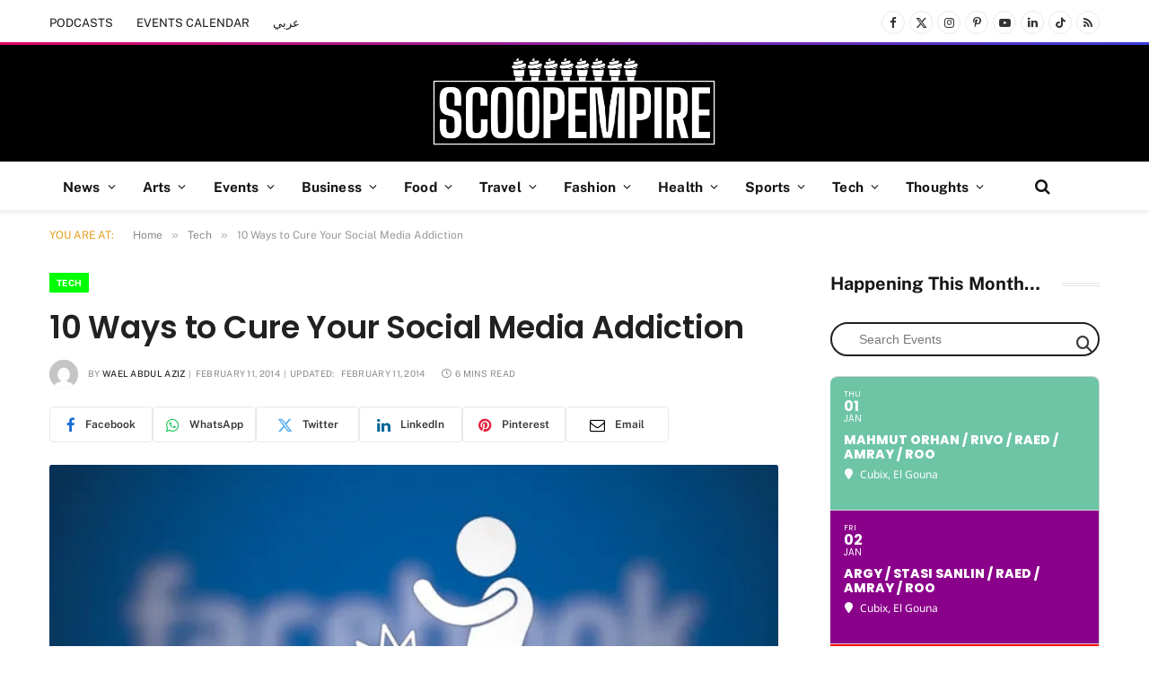

--- FILE ---
content_type: text/html; charset=UTF-8
request_url: https://scoopempire.com/10-ways-cure-social-media-addiction/
body_size: 63764
content:

<!DOCTYPE html>
<html lang="en-US" class="s-light site-s-light">

<head>

	<meta charset="UTF-8" />
	<meta name="viewport" content="width=device-width, initial-scale=1" />
	<meta name='robots' content='index, follow, max-image-preview:large, max-snippet:-1, max-video-preview:-1' />

	<!-- This site is optimized with the Yoast SEO Premium plugin v26.7 (Yoast SEO v26.7) - https://yoast.com/wordpress/plugins/seo/ -->
	<title>10 Ways to Cure Your Social Media Addiction - Scoop Empire</title><link rel="preload" as="image" imagesrcset="https://cdn.scoopempire.com/wp-content/uploads/2014/02/offline.jpg.webp 640w, https://cdn.scoopempire.com/wp-content/uploads/2014/02/offline-300x168.jpg.webp 300w" imagesizes="(max-width: 768px) 100vw, 768px" /><link rel="preload" as="font" href="https://cdn.scoopempire.com/wp-content/themes/smart-mag/css/icons/fonts/ts-icons.woff2?v3.2" type="font/woff2" crossorigin="anonymous" />
	<link rel="canonical" href="https://scoopempire.com/10-ways-cure-social-media-addiction/" />
	<meta property="og:locale" content="en_US" />
	<meta property="og:type" content="article" />
	<meta property="og:title" content="10 Ways to Cure Your Social Media Addiction" />
	<meta property="og:description" content="We know you&#8217;re busy stalking someone on Facebook or constantly checking food and feet photos on Instagram right now, but take a break for a bit &#8211; this article&#8217;s for you. How do you know if you are a social media addict? That’s simple. Is checking your Facebook the first thing you do when you" />
	<meta property="og:url" content="https://scoopempire.com/10-ways-cure-social-media-addiction/" />
	<meta property="og:site_name" content="Scoop Empire" />
	<meta property="article:publisher" content="https://www.facebook.com/ScoopEmpire/" />
	<meta property="article:published_time" content="2014-02-11T12:00:35+00:00" />
	<meta property="article:modified_time" content="2014-02-11T13:09:58+00:00" />
	<meta property="og:image" content="https://cdn.scoopempire.com/wp-content/uploads/2014/02/offline.jpg" />
	<meta property="og:image:width" content="640" />
	<meta property="og:image:height" content="360" />
	<meta property="og:image:type" content="image/jpeg" />
	<meta name="author" content="Wael Abdul Aziz" />
	<meta name="twitter:card" content="summary_large_image" />
	<meta name="twitter:creator" content="@Waelucination" />
	<meta name="twitter:site" content="@scoopempire" />
	<meta name="twitter:label1" content="Written by" />
	<meta name="twitter:data1" content="Wael Abdul Aziz" />
	<meta name="twitter:label2" content="Est. reading time" />
	<meta name="twitter:data2" content="5 minutes" />
	<script type="application/ld+json" class="yoast-schema-graph">{"@context":"https://schema.org","@graph":[{"@type":"Article","@id":"https://scoopempire.com/10-ways-cure-social-media-addiction/#article","isPartOf":{"@id":"https://scoopempire.com/10-ways-cure-social-media-addiction/"},"author":{"name":"Wael Abdul Aziz","@id":"https://scoopempire.com/#/schema/person/4ffd416f6e79ec2b651e4ccf5ae51e2c"},"headline":"10 Ways to Cure Your Social Media Addiction","datePublished":"2014-02-11T12:00:35+00:00","dateModified":"2014-02-11T13:09:58+00:00","mainEntityOfPage":{"@id":"https://scoopempire.com/10-ways-cure-social-media-addiction/"},"wordCount":1105,"publisher":{"@id":"https://scoopempire.com/#organization"},"image":{"@id":"https://scoopempire.com/10-ways-cure-social-media-addiction/#primaryimage"},"thumbnailUrl":"https://cdn.scoopempire.com/wp-content/uploads/2014/02/offline.jpg","keywords":["Addiction","apps","Facebook","Instagram","internet","pinterest","Snapchat","Social Networks","Tumblr","Twitter","Whatsapp"],"articleSection":["Tech"],"inLanguage":"en-US"},{"@type":"WebPage","@id":"https://scoopempire.com/10-ways-cure-social-media-addiction/","url":"https://scoopempire.com/10-ways-cure-social-media-addiction/","name":"10 Ways to Cure Your Social Media Addiction - Scoop Empire","isPartOf":{"@id":"https://scoopempire.com/#website"},"primaryImageOfPage":{"@id":"https://scoopempire.com/10-ways-cure-social-media-addiction/#primaryimage"},"image":{"@id":"https://scoopempire.com/10-ways-cure-social-media-addiction/#primaryimage"},"thumbnailUrl":"https://cdn.scoopempire.com/wp-content/uploads/2014/02/offline.jpg","datePublished":"2014-02-11T12:00:35+00:00","dateModified":"2014-02-11T13:09:58+00:00","breadcrumb":{"@id":"https://scoopempire.com/10-ways-cure-social-media-addiction/#breadcrumb"},"inLanguage":"en-US","potentialAction":[{"@type":"ReadAction","target":["https://scoopempire.com/10-ways-cure-social-media-addiction/"]}]},{"@type":"ImageObject","inLanguage":"en-US","@id":"https://scoopempire.com/10-ways-cure-social-media-addiction/#primaryimage","url":"https://cdn.scoopempire.com/wp-content/uploads/2014/02/offline.jpg","contentUrl":"https://cdn.scoopempire.com/wp-content/uploads/2014/02/offline.jpg","width":640,"height":360},{"@type":"BreadcrumbList","@id":"https://scoopempire.com/10-ways-cure-social-media-addiction/#breadcrumb","itemListElement":[{"@type":"ListItem","position":1,"name":"Home","item":"https://scoopempire.com/"},{"@type":"ListItem","position":2,"name":"10 Ways to Cure Your Social Media Addiction"}]},{"@type":"WebSite","@id":"https://scoopempire.com/#website","url":"https://scoopempire.com/","name":"Scoop Empire","description":"Stories from the Middle East","publisher":{"@id":"https://scoopempire.com/#organization"},"potentialAction":[{"@type":"SearchAction","target":{"@type":"EntryPoint","urlTemplate":"https://scoopempire.com/?s={search_term_string}"},"query-input":{"@type":"PropertyValueSpecification","valueRequired":true,"valueName":"search_term_string"}}],"inLanguage":"en-US"},{"@type":"Organization","@id":"https://scoopempire.com/#organization","name":"Scoop Empire","url":"https://scoopempire.com/","logo":{"@type":"ImageObject","inLanguage":"en-US","@id":"https://scoopempire.com/#/schema/logo/image/","url":"https://cdn.scoopempire.com/wp-content/uploads/2025/06/Untitled-design-1.png","contentUrl":"https://cdn.scoopempire.com/wp-content/uploads/2025/06/Untitled-design-1.png","width":696,"height":696,"caption":"Scoop Empire"},"image":{"@id":"https://scoopempire.com/#/schema/logo/image/"},"sameAs":["https://www.facebook.com/ScoopEmpire/","https://x.com/scoopempire","https://www.instagram.com/Scoopempire/","https://www.linkedin.com/company/scoop-empire","https://www.youtube.com/channel/UCs7cAWk3grQeNl60eFCTU1w","https://www.tiktok.com/@scoopempire"],"email":"info@scoopempire.com","legalName":"SCOOP EMPIRE"},{"@type":"Person","@id":"https://scoopempire.com/#/schema/person/4ffd416f6e79ec2b651e4ccf5ae51e2c","name":"Wael Abdul Aziz","image":{"@type":"ImageObject","inLanguage":"en-US","@id":"https://scoopempire.com/#/schema/person/image/","url":"https://secure.gravatar.com/avatar/ce98b44a519bd5bb59319c08bf6894df619dc44a01ad1e640d1e04a59624f364?s=96&d=mm&r=g","contentUrl":"https://secure.gravatar.com/avatar/ce98b44a519bd5bb59319c08bf6894df619dc44a01ad1e640d1e04a59624f364?s=96&d=mm&r=g","caption":"Wael Abdul Aziz"},"description":"Wael's mind functions in a very simple way, whether it's obsessed with something or not interested at all! Currently, Wael is obsessed with technology, movies, books and traveling.","sameAs":["https://x.com/Waelucination"],"url":"https://scoopempire.com/author/wael-abdul-aziz/"}]}</script>
	<!-- / Yoast SEO Premium plugin. -->


<link rel='dns-prefetch' href='//maps.googleapis.com' />
<link rel='dns-prefetch' href='//meet.jit.si' />
<link rel='dns-prefetch' href='//code.jquery.com' />
<link rel='dns-prefetch' href='//maxcdn.bootstrapcdn.com' />
<link rel='dns-prefetch' href='//fonts.googleapis.com' />
<link rel="alternate" type="application/rss+xml" title="Scoop Empire &raquo; Feed" href="https://scoopempire.com/feed/" />
<link rel="alternate" type="application/rss+xml" title="Scoop Empire &raquo; Comments Feed" href="https://scoopempire.com/comments/feed/" />
<link rel="alternate" title="oEmbed (JSON)" type="application/json+oembed" href="https://scoopempire.com/wp-json/oembed/1.0/embed?url=https%3A%2F%2Fscoopempire.com%2F10-ways-cure-social-media-addiction%2F" />
<link rel="alternate" title="oEmbed (XML)" type="text/xml+oembed" href="https://scoopempire.com/wp-json/oembed/1.0/embed?url=https%3A%2F%2Fscoopempire.com%2F10-ways-cure-social-media-addiction%2F&#038;format=xml" />
<style id='wp-img-auto-sizes-contain-inline-css' type='text/css'>img:is([sizes=auto i],[sizes^="auto," i]){contain-intrinsic-size:3000px 1500px}</style>

<link data-optimized="1" rel='stylesheet' id='jquery-ui-css' href='https://cdn.scoopempire.com/wp-content/litespeed/css/1/9649265d7688e2ade0f191a08deac2e2.css?ver=ac2e2' type='text/css' media='all' />
<link data-optimized="1" rel='stylesheet' id='sbi_styles-css' href='https://cdn.scoopempire.com/wp-content/litespeed/css/1/e7a6e6cd5617b8d0a43b87e76a190649.css?ver=0239f' type='text/css' media='all' />
<style id='wp-emoji-styles-inline-css' type='text/css'>img.wp-smiley,img.emoji{display:inline!important;border:none!important;box-shadow:none!important;height:1em!important;width:1em!important;margin:0 0.07em!important;vertical-align:-0.1em!important;background:none!important;padding:0!important}</style>
<link data-optimized="1" rel='stylesheet' id='wp-block-library-css' href='https://cdn.scoopempire.com/wp-content/litespeed/css/1/3aeabdfc49bf3d8f3eac3687d7805b9a.css?ver=1716e' type='text/css' media='all' />
<style id='classic-theme-styles-inline-css' type='text/css'>
/*! This file is auto-generated */
.wp-block-button__link{color:#fff;background-color:#32373c;border-radius:9999px;box-shadow:none;text-decoration:none;padding:calc(.667em + 2px) calc(1.333em + 2px);font-size:1.125em}.wp-block-file__button{background:#32373c;color:#fff;text-decoration:none}</style>
<style id='global-styles-inline-css' type='text/css'>:root{--wp--preset--aspect-ratio--square:1;--wp--preset--aspect-ratio--4-3:4/3;--wp--preset--aspect-ratio--3-4:3/4;--wp--preset--aspect-ratio--3-2:3/2;--wp--preset--aspect-ratio--2-3:2/3;--wp--preset--aspect-ratio--16-9:16/9;--wp--preset--aspect-ratio--9-16:9/16;--wp--preset--color--black:#000000;--wp--preset--color--cyan-bluish-gray:#abb8c3;--wp--preset--color--white:#ffffff;--wp--preset--color--pale-pink:#f78da7;--wp--preset--color--vivid-red:#cf2e2e;--wp--preset--color--luminous-vivid-orange:#ff6900;--wp--preset--color--luminous-vivid-amber:#fcb900;--wp--preset--color--light-green-cyan:#7bdcb5;--wp--preset--color--vivid-green-cyan:#00d084;--wp--preset--color--pale-cyan-blue:#8ed1fc;--wp--preset--color--vivid-cyan-blue:#0693e3;--wp--preset--color--vivid-purple:#9b51e0;--wp--preset--gradient--vivid-cyan-blue-to-vivid-purple:linear-gradient(135deg,rgb(6,147,227) 0%,rgb(155,81,224) 100%);--wp--preset--gradient--light-green-cyan-to-vivid-green-cyan:linear-gradient(135deg,rgb(122,220,180) 0%,rgb(0,208,130) 100%);--wp--preset--gradient--luminous-vivid-amber-to-luminous-vivid-orange:linear-gradient(135deg,rgb(252,185,0) 0%,rgb(255,105,0) 100%);--wp--preset--gradient--luminous-vivid-orange-to-vivid-red:linear-gradient(135deg,rgb(255,105,0) 0%,rgb(207,46,46) 100%);--wp--preset--gradient--very-light-gray-to-cyan-bluish-gray:linear-gradient(135deg,rgb(238,238,238) 0%,rgb(169,184,195) 100%);--wp--preset--gradient--cool-to-warm-spectrum:linear-gradient(135deg,rgb(74,234,220) 0%,rgb(151,120,209) 20%,rgb(207,42,186) 40%,rgb(238,44,130) 60%,rgb(251,105,98) 80%,rgb(254,248,76) 100%);--wp--preset--gradient--blush-light-purple:linear-gradient(135deg,rgb(255,206,236) 0%,rgb(152,150,240) 100%);--wp--preset--gradient--blush-bordeaux:linear-gradient(135deg,rgb(254,205,165) 0%,rgb(254,45,45) 50%,rgb(107,0,62) 100%);--wp--preset--gradient--luminous-dusk:linear-gradient(135deg,rgb(255,203,112) 0%,rgb(199,81,192) 50%,rgb(65,88,208) 100%);--wp--preset--gradient--pale-ocean:linear-gradient(135deg,rgb(255,245,203) 0%,rgb(182,227,212) 50%,rgb(51,167,181) 100%);--wp--preset--gradient--electric-grass:linear-gradient(135deg,rgb(202,248,128) 0%,rgb(113,206,126) 100%);--wp--preset--gradient--midnight:linear-gradient(135deg,rgb(2,3,129) 0%,rgb(40,116,252) 100%);--wp--preset--font-size--small:13px;--wp--preset--font-size--medium:20px;--wp--preset--font-size--large:36px;--wp--preset--font-size--x-large:42px;--wp--preset--spacing--20:0.44rem;--wp--preset--spacing--30:0.67rem;--wp--preset--spacing--40:1rem;--wp--preset--spacing--50:1.5rem;--wp--preset--spacing--60:2.25rem;--wp--preset--spacing--70:3.38rem;--wp--preset--spacing--80:5.06rem;--wp--preset--shadow--natural:6px 6px 9px rgba(0, 0, 0, 0.2);--wp--preset--shadow--deep:12px 12px 50px rgba(0, 0, 0, 0.4);--wp--preset--shadow--sharp:6px 6px 0px rgba(0, 0, 0, 0.2);--wp--preset--shadow--outlined:6px 6px 0px -3px rgb(255, 255, 255), 6px 6px rgb(0, 0, 0);--wp--preset--shadow--crisp:6px 6px 0px rgb(0, 0, 0)}:where(.is-layout-flex){gap:.5em}:where(.is-layout-grid){gap:.5em}body .is-layout-flex{display:flex}.is-layout-flex{flex-wrap:wrap;align-items:center}.is-layout-flex>:is(*,div){margin:0}body .is-layout-grid{display:grid}.is-layout-grid>:is(*,div){margin:0}:where(.wp-block-columns.is-layout-flex){gap:2em}:where(.wp-block-columns.is-layout-grid){gap:2em}:where(.wp-block-post-template.is-layout-flex){gap:1.25em}:where(.wp-block-post-template.is-layout-grid){gap:1.25em}.has-black-color{color:var(--wp--preset--color--black)!important}.has-cyan-bluish-gray-color{color:var(--wp--preset--color--cyan-bluish-gray)!important}.has-white-color{color:var(--wp--preset--color--white)!important}.has-pale-pink-color{color:var(--wp--preset--color--pale-pink)!important}.has-vivid-red-color{color:var(--wp--preset--color--vivid-red)!important}.has-luminous-vivid-orange-color{color:var(--wp--preset--color--luminous-vivid-orange)!important}.has-luminous-vivid-amber-color{color:var(--wp--preset--color--luminous-vivid-amber)!important}.has-light-green-cyan-color{color:var(--wp--preset--color--light-green-cyan)!important}.has-vivid-green-cyan-color{color:var(--wp--preset--color--vivid-green-cyan)!important}.has-pale-cyan-blue-color{color:var(--wp--preset--color--pale-cyan-blue)!important}.has-vivid-cyan-blue-color{color:var(--wp--preset--color--vivid-cyan-blue)!important}.has-vivid-purple-color{color:var(--wp--preset--color--vivid-purple)!important}.has-black-background-color{background-color:var(--wp--preset--color--black)!important}.has-cyan-bluish-gray-background-color{background-color:var(--wp--preset--color--cyan-bluish-gray)!important}.has-white-background-color{background-color:var(--wp--preset--color--white)!important}.has-pale-pink-background-color{background-color:var(--wp--preset--color--pale-pink)!important}.has-vivid-red-background-color{background-color:var(--wp--preset--color--vivid-red)!important}.has-luminous-vivid-orange-background-color{background-color:var(--wp--preset--color--luminous-vivid-orange)!important}.has-luminous-vivid-amber-background-color{background-color:var(--wp--preset--color--luminous-vivid-amber)!important}.has-light-green-cyan-background-color{background-color:var(--wp--preset--color--light-green-cyan)!important}.has-vivid-green-cyan-background-color{background-color:var(--wp--preset--color--vivid-green-cyan)!important}.has-pale-cyan-blue-background-color{background-color:var(--wp--preset--color--pale-cyan-blue)!important}.has-vivid-cyan-blue-background-color{background-color:var(--wp--preset--color--vivid-cyan-blue)!important}.has-vivid-purple-background-color{background-color:var(--wp--preset--color--vivid-purple)!important}.has-black-border-color{border-color:var(--wp--preset--color--black)!important}.has-cyan-bluish-gray-border-color{border-color:var(--wp--preset--color--cyan-bluish-gray)!important}.has-white-border-color{border-color:var(--wp--preset--color--white)!important}.has-pale-pink-border-color{border-color:var(--wp--preset--color--pale-pink)!important}.has-vivid-red-border-color{border-color:var(--wp--preset--color--vivid-red)!important}.has-luminous-vivid-orange-border-color{border-color:var(--wp--preset--color--luminous-vivid-orange)!important}.has-luminous-vivid-amber-border-color{border-color:var(--wp--preset--color--luminous-vivid-amber)!important}.has-light-green-cyan-border-color{border-color:var(--wp--preset--color--light-green-cyan)!important}.has-vivid-green-cyan-border-color{border-color:var(--wp--preset--color--vivid-green-cyan)!important}.has-pale-cyan-blue-border-color{border-color:var(--wp--preset--color--pale-cyan-blue)!important}.has-vivid-cyan-blue-border-color{border-color:var(--wp--preset--color--vivid-cyan-blue)!important}.has-vivid-purple-border-color{border-color:var(--wp--preset--color--vivid-purple)!important}.has-vivid-cyan-blue-to-vivid-purple-gradient-background{background:var(--wp--preset--gradient--vivid-cyan-blue-to-vivid-purple)!important}.has-light-green-cyan-to-vivid-green-cyan-gradient-background{background:var(--wp--preset--gradient--light-green-cyan-to-vivid-green-cyan)!important}.has-luminous-vivid-amber-to-luminous-vivid-orange-gradient-background{background:var(--wp--preset--gradient--luminous-vivid-amber-to-luminous-vivid-orange)!important}.has-luminous-vivid-orange-to-vivid-red-gradient-background{background:var(--wp--preset--gradient--luminous-vivid-orange-to-vivid-red)!important}.has-very-light-gray-to-cyan-bluish-gray-gradient-background{background:var(--wp--preset--gradient--very-light-gray-to-cyan-bluish-gray)!important}.has-cool-to-warm-spectrum-gradient-background{background:var(--wp--preset--gradient--cool-to-warm-spectrum)!important}.has-blush-light-purple-gradient-background{background:var(--wp--preset--gradient--blush-light-purple)!important}.has-blush-bordeaux-gradient-background{background:var(--wp--preset--gradient--blush-bordeaux)!important}.has-luminous-dusk-gradient-background{background:var(--wp--preset--gradient--luminous-dusk)!important}.has-pale-ocean-gradient-background{background:var(--wp--preset--gradient--pale-ocean)!important}.has-electric-grass-gradient-background{background:var(--wp--preset--gradient--electric-grass)!important}.has-midnight-gradient-background{background:var(--wp--preset--gradient--midnight)!important}.has-small-font-size{font-size:var(--wp--preset--font-size--small)!important}.has-medium-font-size{font-size:var(--wp--preset--font-size--medium)!important}.has-large-font-size{font-size:var(--wp--preset--font-size--large)!important}.has-x-large-font-size{font-size:var(--wp--preset--font-size--x-large)!important}:where(.wp-block-post-template.is-layout-flex){gap:1.25em}:where(.wp-block-post-template.is-layout-grid){gap:1.25em}:where(.wp-block-term-template.is-layout-flex){gap:1.25em}:where(.wp-block-term-template.is-layout-grid){gap:1.25em}:where(.wp-block-columns.is-layout-flex){gap:2em}:where(.wp-block-columns.is-layout-grid){gap:2em}:root :where(.wp-block-pullquote){font-size:1.5em;line-height:1.6}</style>
<link data-optimized="1" rel='stylesheet' id='contact-form-7-css' href='https://cdn.scoopempire.com/wp-content/litespeed/css/1/4ca3a7fb7051c6a98e41d4143037ed94.css?ver=f7fe3' type='text/css' media='all' />
<link data-optimized="1" rel='stylesheet' id='cff-css' href='https://cdn.scoopempire.com/wp-content/litespeed/css/1/eaa8de343fb22aec7d442cc8db7b59fd.css?ver=acbc4' type='text/css' media='all' />
<link data-optimized="1" rel='stylesheet' id='sb-font-awesome-css' href='https://cdn.scoopempire.com/wp-content/litespeed/css/1/8ffe1db38abd5296ca038afe92cc9349.css?ver=c9349' type='text/css' media='all' />
<link data-optimized="1" rel='stylesheet' id='elementor-frontend-css' href='https://cdn.scoopempire.com/wp-content/litespeed/css/1/2e672bfdad12d72a25299d1589687aa3.css?ver=46603' type='text/css' media='all' />
<link data-optimized="1" rel='stylesheet' id='elementor-post-315674-css' href='https://cdn.scoopempire.com/wp-content/litespeed/css/1/6d82fb952cc7bcd4f034f21b60509804.css?ver=84544' type='text/css' media='all' />
<link data-optimized="1" rel='stylesheet' id='cffstyles-css' href='https://cdn.scoopempire.com/wp-content/litespeed/css/1/eaa8de343fb22aec7d442cc8db7b59fd.css?ver=acbc4' type='text/css' media='all' />
<link data-optimized="1" rel='stylesheet' id='sbistyles-css' href='https://cdn.scoopempire.com/wp-content/litespeed/css/1/e7a6e6cd5617b8d0a43b87e76a190649.css?ver=0239f' type='text/css' media='all' />
<link data-optimized="1" rel='stylesheet' id='elementor-post-316937-css' href='https://cdn.scoopempire.com/wp-content/litespeed/css/1/5ff70c2d2d32a39659ed7fd21f4a136e.css?ver=1b35d' type='text/css' media='all' />
<link data-optimized="1" rel='stylesheet' id='evcal_google_fonts-css' href='https://cdn.scoopempire.com/wp-content/litespeed/css/1/5e2674b3afd1c508e45b3f983e9dca61.css?ver=dca61' type='text/css' media='all' />
<link data-optimized="1" rel='stylesheet' id='evcal_cal_default-css' href='https://cdn.scoopempire.com/wp-content/litespeed/css/1/bb2e8e2fc7450484dbfb3c3ce603446b.css?ver=3f3cf' type='text/css' media='all' />
<link data-optimized="1" rel='stylesheet' id='evo_font_icons-css' href='https://cdn.scoopempire.com/wp-content/litespeed/css/1/9043a0bbc7383d25845b238f2694955e.css?ver=2387e' type='text/css' media='all' />
<link data-optimized="1" rel='stylesheet' id='eventon_dynamic_styles-css' href='https://cdn.scoopempire.com/wp-content/litespeed/css/1/da11c5868335d61d6d67040f713a6740.css?ver=87566' type='text/css' media='all' />
<link data-optimized="1" rel='stylesheet' id='smartmag-core-css' href='https://cdn.scoopempire.com/wp-content/litespeed/css/1/49390c0c9d02de49a140ad4244451fd0.css?ver=e0803' type='text/css' media='all' />
<style id='smartmag-core-inline-css' type='text/css'>:root{--c-main:#e39e1c;--c-main-rgb:227,158,28;--c-headings:#212121;--text-font:"Fira Sans", system-ui, -apple-system, "Segoe UI", Arial, sans-serif;--body-font:"Fira Sans", system-ui, -apple-system, "Segoe UI", Arial, sans-serif;--ui-font:"Public Sans", system-ui, -apple-system, "Segoe UI", Arial, sans-serif;--title-font:"Public Sans", system-ui, -apple-system, "Segoe UI", Arial, sans-serif;--h-font:"Public Sans", system-ui, -apple-system, "Segoe UI", Arial, sans-serif;--title-font:"Poppins", system-ui, -apple-system, "Segoe UI", Arial, sans-serif;--h-font:"Poppins", system-ui, -apple-system, "Segoe UI", Arial, sans-serif;--text-h-font:var(--h-font);--title-size-n:18px;--title-size-m:22px;--title-size-l:36px;--main-width:1170px;--excerpt-mt:10px;--c-excerpts:#1e1e1e;--excerpt-size:14px}.post-title:not(._){font-weight:600}:root{--sidebar-width:300px}.ts-row,.has-el-gap{--sidebar-c-width:calc(var(--sidebar-width) + var(--grid-gutter-h) + var(--sidebar-c-pad))}:root{--sidebar-pad:40px;--sidebar-sep-pad:40px}.smart-head-main{--c-shadow:rgba(0,0,0,0.06)}.smart-head-main .smart-head-top{--head-h:50px;background-color:#fff;border-image:linear-gradient(90deg,#e40666 0%,#3c3fde 100%);border-image-slice:1;border-image-width:3px 0 0 0;border-width:3px 0;border-image-width:0 0 3px 0}.smart-head-main .smart-head-mid{--head-h:130px;border-image:linear-gradient(90deg,0%,100%);border-image-slice:1;border-image-width:px 0 0 0}.navigation-main .menu>li>a{font-size:15.4px;font-weight:700;letter-spacing:.01em}.navigation-main{--nav-items-space:15px}.mega-menu .post-title a:hover{color:var(--c-nav-drop-hov)}.s-light .navigation{--c-nav-blip:#0a0a0a}.smart-head-mobile .smart-head-mid{border-image:linear-gradient(90deg,#e40666 0%,#3c3fde 100%);border-image-slice:1;border-image-width:3px 0 0 0;border-width:3px 0}.mobile-menu{font-size:12px}.navigation-small{margin-left:calc(-1 * var(--nav-items-space))}.s-dark .navigation-small{--c-nav-hov:rgba(255,255,255,0.76)}.s-dark .smart-head-main .spc-social,.smart-head-main .s-dark .spc-social{--c-spc-social:#ffffff;--c-spc-social-hov:rgba(255,255,255,0.92)}.smart-head-main .spc-social{--spc-social-fs:13px;--spc-social-size:26px;--spc-social-space:5px}.s-dark .smart-head-main .search-icon:hover,.smart-head-main .s-dark .search-icon:hover{color:#bcbcbc}.smart-head-main{--search-icon-size:18px}.s-dark .smart-head-main .offcanvas-toggle:hover,.smart-head-main .s-dark .offcanvas-toggle:hover{--c-hamburger:#bcbcbc}.smart-head-main .offcanvas-toggle{transform:scale(.75);--item-mr:30px}.smart-head .ts-button1{font-size:12px;border-radius:6px;height:34px;line-height:34px;padding-left:14px;padding-right:14px}.post-meta .meta-item,.post-meta .text-in{font-size:10px;font-weight:400;text-transform:uppercase;letter-spacing:.03em}.post-meta .post-cat>a{font-weight:700;text-transform:uppercase;letter-spacing:.01em}.post-meta .post-author>a{color:#282828}.s-dark .post-meta .post-author>a{color:#fff}.post-meta .post-cat>a{color:#000}.s-dark .post-meta .post-cat>a{color:#fff}.post-meta{--p-meta-sep:"|"}.l-post .excerpt{font-family:var(--ui-font)}.l-post .excerpt{font-weight:400;line-height:1.65}.cat-labels .category{font-size:10px;font-weight:800;letter-spacing:.03em}.block-head .heading{font-family:var(--ui-font)}.load-button{color:#fff;background-color:var(--c-main);padding-top:13px;padding-bottom:14px;width:400px;border-radius:4px}.loop-grid .ratio-is-custom{padding-bottom:calc(100% / 1.68)}.loop-grid-base .post-title{font-size:19px}.loop-grid .l-post{border-radius:3px;overflow:hidden}.loop-grid-sm .post-title{font-size:16px}.has-nums .l-post{--num-font:"Barlow", system-ui, -apple-system, "Segoe UI", Arial, sans-serif}.has-nums-a .l-post .post-title:before,.has-nums-b .l-post .content:before{font-size:30px;font-weight:700}.has-nums:not(.has-nums-c){--num-color:#fb3158}.has-nums-a .l-post .post-title:before,.has-nums-b .l-post .content:before{content:counter(ts-loop) "."}.loop-list .ratio-is-custom{padding-bottom:calc(100% / 1.575)}.loop-list .post-title{font-size:21px}.list-post{--list-p-media-width:44%;--list-p-media-max-width:85%}.list-post .media:not(i){--list-p-media-max-width:44%}.loop-small .post-title{font-size:15px}.loop-small .media:not(i){max-width:100px}.single-featured .featured,.the-post-header .featured{border-radius:2px;--media-radius:2px;overflow:hidden}.entry-content{font-size:16px}.post-share-b:not(.is-not-global){--service-width:115px;--service-min-width:initial;--service-b-radius:4px}.post-share-b:not(.is-not-global) .service .label{font-size:12px}@media (min-width:1200px){.nav-hov-b .menu>li>a:before{width:calc(100% - (var(--nav-items-space, 15px)*2));left:var(--nav-items-space)}}@media (min-width:941px) and (max-width:1200px){.ts-row,.has-el-gap{--sidebar-c-width:calc(var(--sidebar-width) + var(--grid-gutter-h) + var(--sidebar-c-pad))}.navigation-main .menu>li>a{font-size:calc(10px + (15.4px - 10px) * .7)}}@media (min-width:768px) and (max-width:940px){.ts-contain,.main{padding-left:35px;padding-right:35px}.layout-boxed-inner{--wrap-padding:35px}:root{--wrap-padding:35px}}@media (max-width:767px){.ts-contain,.main{padding-left:25px;padding-right:25px}.layout-boxed-inner{--wrap-padding:25px}:root{--wrap-padding:25px}}.term-color-2{--c-main:#ff00ff}.navigation .menu-cat-2{--c-term:#ff00ff}.term-color-3{--c-main:#f2d510}.navigation .menu-cat-3{--c-term:#f2d510}.term-color-4{--c-main:#0000ff}.navigation .menu-cat-4{--c-term:#0000ff}.term-color-6688{--c-main:#8b008b}.navigation .menu-cat-6688{--c-term:#8b008b}.term-color-5{--c-main:#808000}.navigation .menu-cat-5{--c-term:#808000}.term-color-6{--c-main:#6dc5a4}.navigation .menu-cat-6{--c-term:#6dc5a4}.term-color-7{--c-main:#ff0000}.navigation .menu-cat-7{--c-term:#ff0000}.term-color-16494{--c-main:#000000}.navigation .menu-cat-16494{--c-term:#000000}.term-color-8{--c-main:#00ff00}.navigation .menu-cat-8{--c-term:#00ff00}.term-color-9{--c-main:#008080}.navigation .menu-cat-9{--c-term:#008080}.term-color-6687{--c-main:#ff7e00}.navigation .menu-cat-6687{--c-term:#ff7e00}</style>
<link data-optimized="1" rel='stylesheet' id='smartmag-magnific-popup-css' href='https://cdn.scoopempire.com/wp-content/litespeed/css/1/00ea9ca2f33e9fa94237aa869a482e29.css?ver=ccbf1' type='text/css' media='all' />
<link data-optimized="1" rel='stylesheet' id='smartmag-icons-css' href='https://cdn.scoopempire.com/wp-content/litespeed/css/1/9d9683db7f51400e5d7feeca920094db.css?ver=5abf6' type='text/css' media='all' />
<link data-optimized="1" rel='stylesheet' id='smartmag-gfonts-custom-css' href='https://cdn.scoopempire.com/wp-content/litespeed/css/1/84d1073684428012339e66a36c9fad1f.css?ver=fad1f' type='text/css' media='all' />
<link data-optimized="1" rel='stylesheet' id='elementor-gf-poppins-css' href='https://cdn.scoopempire.com/wp-content/litespeed/css/1/927f08b0b53e7d13e1bdcff46153bc10.css?ver=3bc10' type='text/css' media='all' />
<script type="text/javascript" id="smartmag-lazy-inline-js-after" src="[data-uri]" defer></script>
<script type="text/javascript" src="https://cdn.scoopempire.com/wp-includes/js/jquery/jquery.min.js?ver=3.7.1" id="jquery-core-js"></script>
<script data-optimized="1" type="text/javascript" src="https://cdn.scoopempire.com/wp-content/litespeed/js/1/1bb2bf2d1b8da3b2762ce1bdd0ddbe3c.js?ver=bde15" id="jquery-migrate-js" defer data-deferred="1"></script>
<script data-optimized="1" type="text/javascript" src="https://cdn.scoopempire.com/wp-content/litespeed/js/1/5e0e3bbf0ec8c1bc1620420578dee559.js?ver=3d552" id="sphere-post-views-js" defer data-deferred="1"></script>
<script type="text/javascript" id="sphere-post-views-js-after" src="[data-uri]" defer></script>
<script type="text/javascript" id="evo-inlinescripts-header-js-after" src="[data-uri]" defer></script>
<link rel="https://api.w.org/" href="https://scoopempire.com/wp-json/" /><link rel="alternate" title="JSON" type="application/json" href="https://scoopempire.com/wp-json/wp/v2/posts/11547" /><link rel="EditURI" type="application/rsd+xml" title="RSD" href="https://scoopempire.com/xmlrpc.php?rsd" />
<meta name="generator" content="WordPress 6.9" />
<link rel='shortlink' href='https://scoopempire.com/?p=11547' />
			<meta property="fb:pages" content="220580181373340" />
			
		<script src="[data-uri]" defer></script>
		<meta name="generator" content="Elementor 3.34.1; features: e_font_icon_svg, additional_custom_breakpoints; settings: css_print_method-external, google_font-enabled, font_display-swap">

<!-- WordPress Facebook Integration Begin -->
<!-- Facebook Pixel Code -->
<script>
!function(f,b,e,v,n,t,s){if(f.fbq)return;n=f.fbq=function(){n.callMethod?
n.callMethod.apply(n,arguments):n.queue.push(arguments)};if(!f._fbq)f._fbq=n;
n.push=n;n.loaded=!0;n.version='2.0';n.queue=[];t=b.createElement(e);t.async=!0;
t.src=v;s=b.getElementsByTagName(e)[0];s.parentNode.insertBefore(t,s)}(window,
document,'script','https://connect.facebook.net/en_US/fbevents.js');
fbq('init', '1624807960945497', {}, {
    "agent": "wordpress-6.9-1.7.5"
});

fbq('track', 'PageView', {
    "source": "wordpress",
    "version": "6.9",
    "pluginVersion": "1.7.5"
});

<!-- Support AJAX add to cart -->
if(typeof jQuery != 'undefined') {
  jQuery(document).ready(function($){
    jQuery('body').on('added_to_cart', function(event) {

      // Ajax action.
      $.get('?wc-ajax=fb_inject_add_to_cart_event', function(data) {
        $('head').append(data);
      });

    });
  });
}
<!-- End Support AJAX add to cart -->

</script>
<!-- DO NOT MODIFY -->
<!-- End Facebook Pixel Code -->
<!-- WordPress Facebook Integration end -->
      
<!-- Facebook Pixel Code -->
<noscript>
<img height="1" width="1" style="display:none"
src="https://www.facebook.com/tr?id=1624807960945497&ev=PageView&noscript=1"/>
</noscript>
<!-- DO NOT MODIFY -->
<!-- End Facebook Pixel Code -->
    			<style>.e-con.e-parent:nth-of-type(n+4):not(.e-lazyloaded):not(.e-no-lazyload),.e-con.e-parent:nth-of-type(n+4):not(.e-lazyloaded):not(.e-no-lazyload) *{background-image:none!important}@media screen and (max-height:1024px){.e-con.e-parent:nth-of-type(n+3):not(.e-lazyloaded):not(.e-no-lazyload),.e-con.e-parent:nth-of-type(n+3):not(.e-lazyloaded):not(.e-no-lazyload) *{background-image:none!important}}@media screen and (max-height:640px){.e-con.e-parent:nth-of-type(n+2):not(.e-lazyloaded):not(.e-no-lazyload),.e-con.e-parent:nth-of-type(n+2):not(.e-lazyloaded):not(.e-no-lazyload) *{background-image:none!important}}</style>
			<!-- Google tag (gtag.js) -->
<script src="https://www.googletagmanager.com/gtag/js?id=G-X6DKVXTGE1" defer data-deferred="1"></script>
<script src="[data-uri]" defer></script>

</head>

<body class="wp-singular post-template-default single single-post postid-11547 single-format-standard wp-theme-smart-mag right-sidebar post-layout-modern post-cat-8 has-lb has-lb-sm ts-img-hov-fade layout-normal elementor-default elementor-kit-315674">



<div class="main-wrap">

	
<div class="off-canvas-backdrop"></div>
<div class="mobile-menu-container off-canvas hide-menu-lg" id="off-canvas">

	<div class="off-canvas-head">
		<a href="#" class="close">
			<span class="visuallyhidden">Close Menu</span>
			<i class="tsi tsi-times"></i>
		</a>

		<div class="ts-logo">
					</div>
	</div>

	<div class="off-canvas-content">

		
			<ul id="menu-scoopmobilemenu" class="mobile-menu"><li id="menu-item-317292" class="menu-item menu-item-type-custom menu-item-object-custom menu-item-317292"><a href="https://AR.SCOOPEMPIRE.COM">عربي</a></li>
<li id="menu-item-317280" class="menu-item menu-item-type-taxonomy menu-item-object-category menu-item-317280"><a href="https://scoopempire.com/category/arts-entertainment/">Arts</a></li>
<li id="menu-item-317281" class="menu-item menu-item-type-taxonomy menu-item-object-category menu-item-317281"><a href="https://scoopempire.com/category/thoughts-insights/">Thoughts</a></li>
<li id="menu-item-317282" class="menu-item menu-item-type-taxonomy menu-item-object-category menu-item-317282"><a href="https://scoopempire.com/category/news-politics/">News</a></li>
<li id="menu-item-317283" class="menu-item menu-item-type-taxonomy menu-item-object-category menu-item-317283"><a href="https://scoopempire.com/category/travel-lifestyle/">Travel</a></li>
<li id="menu-item-317284" class="menu-item menu-item-type-taxonomy menu-item-object-category current-post-ancestor current-menu-parent current-post-parent menu-item-317284"><a href="https://scoopempire.com/category/technology-social-media/">Tech</a></li>
<li id="menu-item-317285" class="menu-item menu-item-type-taxonomy menu-item-object-category menu-item-317285"><a href="https://scoopempire.com/category/events-nightlife/">Events</a></li>
<li id="menu-item-317286" class="menu-item menu-item-type-taxonomy menu-item-object-category menu-item-317286"><a href="https://scoopempire.com/category/business-entrepreneurship/">Business</a></li>
<li id="menu-item-317287" class="menu-item menu-item-type-taxonomy menu-item-object-category menu-item-317287"><a href="https://scoopempire.com/category/food-dining/">Food</a></li>
<li id="menu-item-317288" class="menu-item menu-item-type-taxonomy menu-item-object-category menu-item-317288"><a href="https://scoopempire.com/category/fashion-beauty/">Fashion</a></li>
<li id="menu-item-317289" class="menu-item menu-item-type-taxonomy menu-item-object-category menu-item-317289"><a href="https://scoopempire.com/category/health-fitness/">Health</a></li>
<li id="menu-item-317290" class="menu-item menu-item-type-post_type menu-item-object-page menu-item-317290"><a href="https://scoopempire.com/podcasts/">Podcasts</a></li>
<li id="menu-item-318913" class="menu-item menu-item-type-post_type menu-item-object-page menu-item-318913"><a href="https://scoopempire.com/events-calendar/">Events Calendar</a></li>
</ul>
		
		
		
		<div class="spc-social-block spc-social spc-social-b smart-head-social">
		
			
				<a href="https://www.facebook.com/ScoopEmpire" class="link service s-facebook" target="_blank" rel="nofollow noopener">
					<i class="icon tsi tsi-facebook"></i>					<span class="visuallyhidden">Facebook</span>
				</a>
									
			
				<a href="https://www.instagram.com/ScoopEmpire" class="link service s-instagram" target="_blank" rel="nofollow noopener">
					<i class="icon tsi tsi-instagram"></i>					<span class="visuallyhidden">Instagram</span>
				</a>
									
			
				<a href="https://www.tiktok.com/@ScoopEmpire" class="link service s-tiktok" target="_blank" rel="nofollow noopener">
					<i class="icon tsi tsi-tiktok"></i>					<span class="visuallyhidden">TikTok</span>
				</a>
									
			
				<a href="https://whatsapp.com/channel/0029Va0dWnfBPzjTJb4BHl0L" class="link service s-whatsapp" target="_blank" rel="nofollow noopener">
					<i class="icon tsi tsi-whatsapp"></i>					<span class="visuallyhidden">WhatsApp</span>
				</a>
									
			
				<a href="https://www.youtube.com/user/ScoopEmpire" class="link service s-youtube" target="_blank" rel="nofollow noopener">
					<i class="icon tsi tsi-youtube-play"></i>					<span class="visuallyhidden">YouTube</span>
				</a>
									
			
				<a href="https://www.x.com/ScoopEmpire" class="link service s-twitter" target="_blank" rel="nofollow noopener">
					<i class="icon tsi tsi-twitter"></i>					<span class="visuallyhidden">X (Twitter)</span>
				</a>
									
			
		</div>

		
	</div>

</div>
<div class="smart-head smart-head-a smart-head-main" id="smart-head" data-sticky="bot" data-sticky-type="fixed" data-sticky-full>
	
	<div class="smart-head-row smart-head-top is-light smart-head-row-full">

		<div class="inner wrap">

							
				<div class="items items-left ">
					<div class="nav-wrap">
		<nav class="navigation navigation-small nav-hov-a">
			<ul id="menu-2023menu" class="menu"><li id="menu-item-316635" class="menu-item menu-item-type-post_type menu-item-object-page menu-item-316635"><a href="https://scoopempire.com/podcasts/">PODCASTS</a></li>
<li id="menu-item-318218" class="menu-item menu-item-type-post_type menu-item-object-page menu-item-318218"><a href="https://scoopempire.com/events-calendar/">EVENTS CALENDAR</a></li>
<li id="menu-item-315741" class="menu-item menu-item-type-custom menu-item-object-custom menu-item-315741"><a href="https://ar.scoopempire.com">عربي</a></li>
</ul>		</nav>
	</div>
				</div>

							
				<div class="items items-center empty">
								</div>

							
				<div class="items items-right ">
				
		<div class="spc-social-block spc-social spc-social-b smart-head-social">
		
			
				<a href="https://www.facebook.com/ScoopEmpire" class="link service s-facebook" target="_blank" rel="nofollow noopener">
					<i class="icon tsi tsi-facebook"></i>					<span class="visuallyhidden">Facebook</span>
				</a>
									
			
				<a href="https://www.x.com/ScoopEmpire" class="link service s-twitter" target="_blank" rel="nofollow noopener">
					<i class="icon tsi tsi-twitter"></i>					<span class="visuallyhidden">X (Twitter)</span>
				</a>
									
			
				<a href="https://www.instagram.com/ScoopEmpire" class="link service s-instagram" target="_blank" rel="nofollow noopener">
					<i class="icon tsi tsi-instagram"></i>					<span class="visuallyhidden">Instagram</span>
				</a>
									
			
				<a href="#" class="link service s-pinterest" target="_blank" rel="nofollow noopener">
					<i class="icon tsi tsi-pinterest-p"></i>					<span class="visuallyhidden">Pinterest</span>
				</a>
									
			
				<a href="https://www.youtube.com/user/ScoopEmpire" class="link service s-youtube" target="_blank" rel="nofollow noopener">
					<i class="icon tsi tsi-youtube-play"></i>					<span class="visuallyhidden">YouTube</span>
				</a>
									
			
				<a href="https://www.linkedin.com/company/scoop-empire" class="link service s-linkedin" target="_blank" rel="nofollow noopener">
					<i class="icon tsi tsi-linkedin"></i>					<span class="visuallyhidden">LinkedIn</span>
				</a>
									
			
				<a href="https://www.tiktok.com/@ScoopEmpire" class="link service s-tiktok" target="_blank" rel="nofollow noopener">
					<i class="icon tsi tsi-tiktok"></i>					<span class="visuallyhidden">TikTok</span>
				</a>
									
			
				<a href="#" class="link service s-rss" target="_blank" rel="nofollow noopener">
					<i class="icon tsi tsi-rss"></i>					<span class="visuallyhidden">RSS</span>
				</a>
									
			
		</div>

						</div>

						
		</div>
	</div>

	
	<div class="smart-head-row smart-head-mid smart-head-row-3 s-dark smart-head-row-full">

		<div class="inner wrap">

							
				<div class="items items-left empty">
								</div>

							
				<div class="items items-center ">
					<a href="https://scoopempire.com/" title="Scoop Empire" rel="home" class="logo-link ts-logo logo-is-image">
		<span>
			
				
					<img   src="https://cdn.scoopempire.com/wp-content/uploads/2025/10/Scoop2025-WHITE.png"  class="logo-image logo-image-dark" alt="Scoop Empire" width="1200" height="406"/><img   src="https://cdn.scoopempire.com/wp-content/uploads/2025/06/Scoop2020EN-600-1.png"  class="logo-image" alt="Scoop Empire" width="600" height="188"/>
									 
					</span>
	</a>				</div>

							
				<div class="items items-right empty">
								</div>

						
		</div>
	</div>

	
	<div class="smart-head-row smart-head-bot is-light smart-head-row-full">

		<div class="inner wrap">

							
				<div class="items items-left ">
					<div class="nav-wrap">
		<nav class="navigation navigation-main nav-hov-b">
			<ul id="menu-2024main" class="menu"><li id="menu-item-306152" class="menu-item menu-item-type-taxonomy menu-item-object-category menu-cat-7 menu-item-has-children item-mega-menu menu-item-306152"><a href="https://scoopempire.com/category/news-politics/">News</a>
<div class="sub-menu mega-menu mega-menu-a wrap">

		
	
	<section class="column recent-posts" data-columns="5">
					<div class="posts" data-id="7">

						<section class="block-wrap block-grid mb-none" data-id="1">

				
			<div class="block-content">
					
	<div class="loop loop-grid loop-grid-sm grid grid-5 md:grid-2 xs:grid-1">

					
<article class="l-post grid-post grid-sm-post">

	
			<div class="media">

		
			<a href="https://scoopempire.com/saudi-arabias-heritage-commission-discovers-5000-year-old-rock-art-sites/" class="image-link media-ratio ratio-is-custom" title="Saudi Arabia&#8217;s Heritage Commission Discovers 5,000-Year-Old Rock Art Sites "><span data-bgsrc="https://cdn.scoopempire.com/wp-content/uploads/2026/01/3-450x363.jpeg" class="img bg-cover wp-post-image attachment-bunyad-medium size-bunyad-medium lazyload" data-bgset="https://cdn.scoopempire.com/wp-content/uploads/2026/01/3-450x363.jpeg 450w, https://cdn.scoopempire.com/wp-content/uploads/2026/01/3-300x242.jpeg 300w, https://cdn.scoopempire.com/wp-content/uploads/2026/01/3-1024x827.jpeg 1024w, https://cdn.scoopempire.com/wp-content/uploads/2026/01/3-768x620.jpeg 768w, https://cdn.scoopempire.com/wp-content/uploads/2026/01/3.jpeg 1200w" data-sizes="(max-width: 368px) 100vw, 368px"></span></a>			
			
			
			
		
		</div>
	

	
		<div class="content">

			<div class="post-meta post-meta-a has-below"><h2 class="is-title post-title"><a href="https://scoopempire.com/saudi-arabias-heritage-commission-discovers-5000-year-old-rock-art-sites/">Saudi Arabia&#8217;s Heritage Commission Discovers 5,000-Year-Old Rock Art Sites </a></h2><div class="post-meta-items meta-below"><span class="meta-item date"><span class="date-link"><time class="post-date" datetime="2026-01-15T14:37:44+02:00">January 15, 2026</time></span></span></div></div>			
			
			
		</div>

	
</article>					
<article class="l-post grid-post grid-sm-post">

	
			<div class="media">

		
			<a href="https://scoopempire.com/irans-face-of-opposition-who-is-reza-pahlavi/" class="image-link media-ratio ratio-is-custom" title="Iran’s Face of Opposition: Who Is Reza Pahlavi?"><span data-bgsrc="https://cdn.scoopempire.com/wp-content/uploads/2026/01/Capture-450x299.png" class="img bg-cover wp-post-image attachment-bunyad-medium size-bunyad-medium lazyload" data-bgset="https://cdn.scoopempire.com/wp-content/uploads/2026/01/Capture-450x299.png 450w, https://cdn.scoopempire.com/wp-content/uploads/2026/01/Capture-768x510.png 768w, https://cdn.scoopempire.com/wp-content/uploads/2026/01/Capture.png 800w" data-sizes="(max-width: 368px) 100vw, 368px"></span></a>			
			
			
			
		
		</div>
	

	
		<div class="content">

			<div class="post-meta post-meta-a has-below"><h2 class="is-title post-title"><a href="https://scoopempire.com/irans-face-of-opposition-who-is-reza-pahlavi/">Iran’s Face of Opposition: Who Is Reza Pahlavi?</a></h2><div class="post-meta-items meta-below"><span class="meta-item date"><span class="date-link"><time class="post-date" datetime="2026-01-15T13:37:17+02:00">January 15, 2026</time></span></span></div></div>			
			
			
		</div>

	
</article>					
<article class="l-post grid-post grid-sm-post">

	
			<div class="media">

		
			<a href="https://scoopempire.com/dubai-international-titled-worlds-busiest-airport/" class="image-link media-ratio ratio-is-custom" title="Dubai International Titled World&#8217;s Busiest Airport"><span data-bgsrc="https://cdn.scoopempire.com/wp-content/uploads/2026/01/dubai_airport_dxb_or_dwc_86e687fb28-450x281.jpg" class="img bg-cover wp-post-image attachment-bunyad-medium size-bunyad-medium lazyload" data-bgset="https://cdn.scoopempire.com/wp-content/uploads/2026/01/dubai_airport_dxb_or_dwc_86e687fb28-450x281.jpg 450w, https://cdn.scoopempire.com/wp-content/uploads/2026/01/dubai_airport_dxb_or_dwc_86e687fb28-300x188.jpg 300w, https://cdn.scoopempire.com/wp-content/uploads/2026/01/dubai_airport_dxb_or_dwc_86e687fb28-1024x640.jpg 1024w, https://cdn.scoopempire.com/wp-content/uploads/2026/01/dubai_airport_dxb_or_dwc_86e687fb28-768x480.jpg 768w, https://cdn.scoopempire.com/wp-content/uploads/2026/01/dubai_airport_dxb_or_dwc_86e687fb28-1536x960.jpg 1536w, https://cdn.scoopempire.com/wp-content/uploads/2026/01/dubai_airport_dxb_or_dwc_86e687fb28-150x94.jpg 150w, https://cdn.scoopempire.com/wp-content/uploads/2026/01/dubai_airport_dxb_or_dwc_86e687fb28-1200x750.jpg 1200w, https://cdn.scoopempire.com/wp-content/uploads/2026/01/dubai_airport_dxb_or_dwc_86e687fb28.jpg 1680w" data-sizes="(max-width: 368px) 100vw, 368px"></span></a>			
			
			
			
		
		</div>
	

	
		<div class="content">

			<div class="post-meta post-meta-a has-below"><h2 class="is-title post-title"><a href="https://scoopempire.com/dubai-international-titled-worlds-busiest-airport/">Dubai International Titled World&#8217;s Busiest Airport</a></h2><div class="post-meta-items meta-below"><span class="meta-item date"><span class="date-link"><time class="post-date" datetime="2026-01-14T11:17:50+02:00">January 14, 2026</time></span></span></div></div>			
			
			
		</div>

	
</article>					
<article class="l-post grid-post grid-sm-post">

	
			<div class="media">

		
			<a href="https://scoopempire.com/dubai-to-build-10km-artwork-in-the-margham-desert/" class="image-link media-ratio ratio-is-custom" title="Dubai To Build 10Km Artwork in the Margham Desert"><span data-bgsrc="https://cdn.scoopempire.com/wp-content/uploads/2026/01/gulfnews_2026-01-10_67ijtex1_WhatsApp-Image-2026-01-10-at-11.52.19-1-450x567.jpg" class="img bg-cover wp-post-image attachment-bunyad-medium size-bunyad-medium lazyload" data-bgset="https://cdn.scoopempire.com/wp-content/uploads/2026/01/gulfnews_2026-01-10_67ijtex1_WhatsApp-Image-2026-01-10-at-11.52.19-1-450x567.jpg 450w, https://cdn.scoopempire.com/wp-content/uploads/2026/01/gulfnews_2026-01-10_67ijtex1_WhatsApp-Image-2026-01-10-at-11.52.19-1-238x300.jpg 238w, https://cdn.scoopempire.com/wp-content/uploads/2026/01/gulfnews_2026-01-10_67ijtex1_WhatsApp-Image-2026-01-10-at-11.52.19-1-813x1024.jpg 813w, https://cdn.scoopempire.com/wp-content/uploads/2026/01/gulfnews_2026-01-10_67ijtex1_WhatsApp-Image-2026-01-10-at-11.52.19-1-768x967.jpg 768w, https://cdn.scoopempire.com/wp-content/uploads/2026/01/gulfnews_2026-01-10_67ijtex1_WhatsApp-Image-2026-01-10-at-11.52.19-1.jpg 1117w" data-sizes="(max-width: 368px) 100vw, 368px"></span></a>			
			
			
			
		
		</div>
	

	
		<div class="content">

			<div class="post-meta post-meta-a has-below"><h2 class="is-title post-title"><a href="https://scoopempire.com/dubai-to-build-10km-artwork-in-the-margham-desert/">Dubai To Build 10Km Artwork in the Margham Desert</a></h2><div class="post-meta-items meta-below"><span class="meta-item date"><span class="date-link"><time class="post-date" datetime="2026-01-13T14:56:06+02:00">January 13, 2026</time></span></span></div></div>			
			
			
		</div>

	
</article>					
<article class="l-post grid-post grid-sm-post">

	
			<div class="media">

		
			<a href="https://scoopempire.com/beyond-fatima-al-awadhi-how-uae-is-expanding-its-footprint-in-the-arctic-and-antarctic/" class="image-link media-ratio ratio-is-custom" title="Beyond Fatima Al Awadhi: How the UAE is Expanding Its Footprint in the Antarctic "><span data-bgsrc="https://cdn.scoopempire.com/wp-content/uploads/2026/01/UAE-explorers-450x300.jpg" class="img bg-cover wp-post-image attachment-bunyad-medium size-bunyad-medium lazyload" data-bgset="https://cdn.scoopempire.com/wp-content/uploads/2026/01/UAE-explorers-450x300.jpg 450w, https://cdn.scoopempire.com/wp-content/uploads/2026/01/UAE-explorers-1024x683.jpg 1024w, https://cdn.scoopempire.com/wp-content/uploads/2026/01/UAE-explorers-768x512.jpg 768w, https://cdn.scoopempire.com/wp-content/uploads/2026/01/UAE-explorers.jpg 1200w" data-sizes="(max-width: 368px) 100vw, 368px"></span></a>			
			
			
			
		
		</div>
	

	
		<div class="content">

			<div class="post-meta post-meta-a has-below"><h2 class="is-title post-title"><a href="https://scoopempire.com/beyond-fatima-al-awadhi-how-uae-is-expanding-its-footprint-in-the-arctic-and-antarctic/">Beyond Fatima Al Awadhi: How the UAE is Expanding Its Footprint in the Antarctic </a></h2><div class="post-meta-items meta-below"><span class="meta-item date"><span class="date-link"><time class="post-date" datetime="2026-01-13T14:39:28+02:00">January 13, 2026</time></span></span></div></div>			
			
			
		</div>

	
</article>		
	</div>

		
			</div>

		</section>
					
			</div> <!-- .posts -->
		
			</section>

</div></li>
<li id="menu-item-306150" class="menu-item menu-item-type-taxonomy menu-item-object-category menu-cat-2 menu-item-has-children item-mega-menu menu-item-306150"><a href="https://scoopempire.com/category/arts-entertainment/">Arts</a>
<div class="sub-menu mega-menu mega-menu-a wrap">

		
	
	<section class="column recent-posts" data-columns="5">
					<div class="posts" data-id="2">

						<section class="block-wrap block-grid mb-none" data-id="2">

				
			<div class="block-content">
					
	<div class="loop loop-grid loop-grid-sm grid grid-5 md:grid-2 xs:grid-1">

					
<article class="l-post grid-post grid-sm-post">

	
			<div class="media">

		
			<a href="https://scoopempire.com/mustafas-sudan-palestine-aid-benefit-show-raises-usd-5-5m/" class="image-link media-ratio ratio-is-custom" title="Mustafa’s Sudan &amp; Palestine Aid Benefit Show Raises USD 5.5M "><span data-bgsrc="https://cdn.scoopempire.com/wp-content/uploads/2026/01/PCRF-was-honored-to-be-part-of-the-third-edition-of-the-incredible-Artists-for-Aid-benefit-conce-450x450.jpg" class="img bg-cover wp-post-image attachment-bunyad-medium size-bunyad-medium lazyload" data-bgset="https://cdn.scoopempire.com/wp-content/uploads/2026/01/PCRF-was-honored-to-be-part-of-the-third-edition-of-the-incredible-Artists-for-Aid-benefit-conce-450x450.jpg 450w, https://cdn.scoopempire.com/wp-content/uploads/2026/01/PCRF-was-honored-to-be-part-of-the-third-edition-of-the-incredible-Artists-for-Aid-benefit-conce-300x300.jpg 300w, https://cdn.scoopempire.com/wp-content/uploads/2026/01/PCRF-was-honored-to-be-part-of-the-third-edition-of-the-incredible-Artists-for-Aid-benefit-conce-1024x1024.jpg 1024w, https://cdn.scoopempire.com/wp-content/uploads/2026/01/PCRF-was-honored-to-be-part-of-the-third-edition-of-the-incredible-Artists-for-Aid-benefit-conce-768x768.jpg 768w, https://cdn.scoopempire.com/wp-content/uploads/2026/01/PCRF-was-honored-to-be-part-of-the-third-edition-of-the-incredible-Artists-for-Aid-benefit-conce.jpg 1080w" data-sizes="(max-width: 368px) 100vw, 368px"></span></a>			
			
			
			
		
		</div>
	

	
		<div class="content">

			<div class="post-meta post-meta-a has-below"><h2 class="is-title post-title"><a href="https://scoopempire.com/mustafas-sudan-palestine-aid-benefit-show-raises-usd-5-5m/">Mustafa’s Sudan &amp; Palestine Aid Benefit Show Raises USD 5.5M </a></h2><div class="post-meta-items meta-below"><span class="meta-item date"><span class="date-link"><time class="post-date" datetime="2026-01-14T17:15:40+02:00">January 14, 2026</time></span></span></div></div>			
			
			
		</div>

	
</article>					
<article class="l-post grid-post grid-sm-post">

	
			<div class="media">

		
			<a href="https://scoopempire.com/everything-you-need-to-know-about-cairo-international-book-fair-2026/" class="image-link media-ratio ratio-is-custom" title="Everything You Need to Know About Cairo International Book Fair 2026"><span data-bgsrc="https://cdn.scoopempire.com/wp-content/uploads/2026/01/Cairo_International_Book_Fair_2019-01-450x338.jpg" class="img bg-cover wp-post-image attachment-bunyad-medium size-bunyad-medium lazyload" data-bgset="https://cdn.scoopempire.com/wp-content/uploads/2026/01/Cairo_International_Book_Fair_2019-01-450x338.jpg 450w, https://cdn.scoopempire.com/wp-content/uploads/2026/01/Cairo_International_Book_Fair_2019-01-300x225.jpg 300w, https://cdn.scoopempire.com/wp-content/uploads/2026/01/Cairo_International_Book_Fair_2019-01-1024x768.jpg 1024w, https://cdn.scoopempire.com/wp-content/uploads/2026/01/Cairo_International_Book_Fair_2019-01-768x576.jpg 768w, https://cdn.scoopempire.com/wp-content/uploads/2026/01/Cairo_International_Book_Fair_2019-01-1536x1152.jpg 1536w, https://cdn.scoopempire.com/wp-content/uploads/2026/01/Cairo_International_Book_Fair_2019-01-2048x1536.jpg 2048w, https://cdn.scoopempire.com/wp-content/uploads/2026/01/Cairo_International_Book_Fair_2019-01-1200x900.jpg 1200w" data-sizes="(max-width: 368px) 100vw, 368px"></span></a>			
			
			
			
		
		</div>
	

	
		<div class="content">

			<div class="post-meta post-meta-a has-below"><h2 class="is-title post-title"><a href="https://scoopempire.com/everything-you-need-to-know-about-cairo-international-book-fair-2026/">Everything You Need to Know About Cairo International Book Fair 2026</a></h2><div class="post-meta-items meta-below"><span class="meta-item date"><span class="date-link"><time class="post-date" datetime="2026-01-14T16:57:58+02:00">January 14, 2026</time></span></span></div></div>			
			
			
		</div>

	
</article>					
<article class="l-post grid-post grid-sm-post">

	
			<div class="media">

		
			<a href="https://scoopempire.com/mond-collabs-with-el-waili-on-defiant-single-esme/" class="image-link media-ratio ratio-is-custom" title="Mond Collabs With El Waili on Defiant Single ‘Esme’"><span data-bgsrc="https://cdn.scoopempire.com/wp-content/uploads/2026/01/🎵💰-450x300.jpg" class="img bg-cover wp-post-image attachment-bunyad-medium size-bunyad-medium lazyload" data-bgset="https://cdn.scoopempire.com/wp-content/uploads/2026/01/🎵💰-450x300.jpg 450w, https://cdn.scoopempire.com/wp-content/uploads/2026/01/🎵💰-1024x683.jpg 1024w, https://cdn.scoopempire.com/wp-content/uploads/2026/01/🎵💰-768x512.jpg 768w, https://cdn.scoopempire.com/wp-content/uploads/2026/01/🎵💰.jpg 1080w" data-sizes="(max-width: 368px) 100vw, 368px"></span></a>			
			
			
			
		
		</div>
	

	
		<div class="content">

			<div class="post-meta post-meta-a has-below"><h2 class="is-title post-title"><a href="https://scoopempire.com/mond-collabs-with-el-waili-on-defiant-single-esme/">Mond Collabs With El Waili on Defiant Single ‘Esme’</a></h2><div class="post-meta-items meta-below"><span class="meta-item date"><span class="date-link"><time class="post-date" datetime="2026-01-14T14:20:15+02:00">January 14, 2026</time></span></span></div></div>			
			
			
		</div>

	
</article>					
<article class="l-post grid-post grid-sm-post">

	
			<div class="media">

		
			<a href="https://scoopempire.com/moroccan-artist-liamsi-dives-deep-into-lucid-dreams-in-debut-lp/" class="image-link media-ratio ratio-is-custom" title="Moroccan Artist Liamsi Dives Deep Into ‘LUCID’ Dreams in Debut LP"><span data-bgsrc="https://cdn.scoopempire.com/wp-content/uploads/2025/12/Copy-of-Scoop-Featured-Image-11-450x270.jpg" class="img bg-cover wp-post-image attachment-bunyad-medium size-bunyad-medium lazyload" data-bgset="https://cdn.scoopempire.com/wp-content/uploads/2025/12/Copy-of-Scoop-Featured-Image-11-450x270.jpg 450w, https://cdn.scoopempire.com/wp-content/uploads/2025/12/Copy-of-Scoop-Featured-Image-11-300x180.jpg 300w, https://cdn.scoopempire.com/wp-content/uploads/2025/12/Copy-of-Scoop-Featured-Image-11-1024x615.jpg 1024w, https://cdn.scoopempire.com/wp-content/uploads/2025/12/Copy-of-Scoop-Featured-Image-11-768x461.jpg 768w, https://cdn.scoopempire.com/wp-content/uploads/2025/12/Copy-of-Scoop-Featured-Image-11-150x90.jpg 150w, https://cdn.scoopempire.com/wp-content/uploads/2025/12/Copy-of-Scoop-Featured-Image-11.jpg 1192w" data-sizes="(max-width: 368px) 100vw, 368px"></span></a>			
			
			
			
		
		</div>
	

	
		<div class="content">

			<div class="post-meta post-meta-a has-below"><h2 class="is-title post-title"><a href="https://scoopempire.com/moroccan-artist-liamsi-dives-deep-into-lucid-dreams-in-debut-lp/">Moroccan Artist Liamsi Dives Deep Into ‘LUCID’ Dreams in Debut LP</a></h2><div class="post-meta-items meta-below"><span class="meta-item date"><span class="date-link"><time class="post-date" datetime="2026-01-14T14:20:00+02:00">January 14, 2026</time></span></span></div></div>			
			
			
		</div>

	
</article>					
<article class="l-post grid-post grid-sm-post">

	
			<div class="media">

		
			<a href="https://scoopempire.com/dubai-to-build-10km-artwork-in-the-margham-desert/" class="image-link media-ratio ratio-is-custom" title="Dubai To Build 10Km Artwork in the Margham Desert"><span data-bgsrc="https://cdn.scoopempire.com/wp-content/uploads/2026/01/gulfnews_2026-01-10_67ijtex1_WhatsApp-Image-2026-01-10-at-11.52.19-1-450x567.jpg" class="img bg-cover wp-post-image attachment-bunyad-medium size-bunyad-medium lazyload" data-bgset="https://cdn.scoopempire.com/wp-content/uploads/2026/01/gulfnews_2026-01-10_67ijtex1_WhatsApp-Image-2026-01-10-at-11.52.19-1-450x567.jpg 450w, https://cdn.scoopempire.com/wp-content/uploads/2026/01/gulfnews_2026-01-10_67ijtex1_WhatsApp-Image-2026-01-10-at-11.52.19-1-238x300.jpg 238w, https://cdn.scoopempire.com/wp-content/uploads/2026/01/gulfnews_2026-01-10_67ijtex1_WhatsApp-Image-2026-01-10-at-11.52.19-1-813x1024.jpg 813w, https://cdn.scoopempire.com/wp-content/uploads/2026/01/gulfnews_2026-01-10_67ijtex1_WhatsApp-Image-2026-01-10-at-11.52.19-1-768x967.jpg 768w, https://cdn.scoopempire.com/wp-content/uploads/2026/01/gulfnews_2026-01-10_67ijtex1_WhatsApp-Image-2026-01-10-at-11.52.19-1.jpg 1117w" data-sizes="(max-width: 368px) 100vw, 368px"></span></a>			
			
			
			
		
		</div>
	

	
		<div class="content">

			<div class="post-meta post-meta-a has-below"><h2 class="is-title post-title"><a href="https://scoopempire.com/dubai-to-build-10km-artwork-in-the-margham-desert/">Dubai To Build 10Km Artwork in the Margham Desert</a></h2><div class="post-meta-items meta-below"><span class="meta-item date"><span class="date-link"><time class="post-date" datetime="2026-01-13T14:56:06+02:00">January 13, 2026</time></span></span></div></div>			
			
			
		</div>

	
</article>		
	</div>

		
			</div>

		</section>
					
			</div> <!-- .posts -->
		
			</section>

</div></li>
<li id="menu-item-306155" class="menu-item menu-item-type-taxonomy menu-item-object-category menu-cat-4 menu-item-has-children item-mega-menu menu-item-306155"><a href="https://scoopempire.com/category/events-nightlife/">Events</a>
<div class="sub-menu mega-menu mega-menu-a wrap">

		
	
	<section class="column recent-posts" data-columns="5">
					<div class="posts" data-id="4">

						<section class="block-wrap block-grid mb-none" data-id="3">

				
			<div class="block-content">
					
	<div class="loop loop-grid loop-grid-sm grid grid-5 md:grid-2 xs:grid-1">

					
<article class="l-post grid-post grid-sm-post">

	
			<div class="media">

		
			<a href="https://scoopempire.com/calvin-harris-alesso-and-afrojack-to-headline-qatars-25n51e-music-festival-january-30th/" class="image-link media-ratio ratio-is-custom" title="Calvin Harris, Alesso and Afrojack to Headline Qatar’s 25N51E Music Festival January 30th"><span data-bgsrc="https://cdn.scoopempire.com/wp-content/uploads/2026/01/468431146_10161395298254177_9140846632087795057_n-450x300.jpg" class="img bg-cover wp-post-image attachment-bunyad-medium size-bunyad-medium lazyload" data-bgset="https://cdn.scoopempire.com/wp-content/uploads/2026/01/468431146_10161395298254177_9140846632087795057_n-450x300.jpg 450w, https://cdn.scoopempire.com/wp-content/uploads/2026/01/468431146_10161395298254177_9140846632087795057_n-1024x683.jpg 1024w, https://cdn.scoopempire.com/wp-content/uploads/2026/01/468431146_10161395298254177_9140846632087795057_n-768x512.jpg 768w, https://cdn.scoopempire.com/wp-content/uploads/2026/01/468431146_10161395298254177_9140846632087795057_n-1536x1024.jpg 1536w, https://cdn.scoopempire.com/wp-content/uploads/2026/01/468431146_10161395298254177_9140846632087795057_n-1200x800.jpg 1200w, https://cdn.scoopempire.com/wp-content/uploads/2026/01/468431146_10161395298254177_9140846632087795057_n.jpg 1600w" data-sizes="(max-width: 368px) 100vw, 368px"></span></a>			
			
			
			
		
		</div>
	

	
		<div class="content">

			<div class="post-meta post-meta-a has-below"><h2 class="is-title post-title"><a href="https://scoopempire.com/calvin-harris-alesso-and-afrojack-to-headline-qatars-25n51e-music-festival-january-30th/">Calvin Harris, Alesso and Afrojack to Headline Qatar’s 25N51E Music Festival January 30th</a></h2><div class="post-meta-items meta-below"><span class="meta-item date"><span class="date-link"><time class="post-date" datetime="2026-01-14T18:05:58+02:00">January 14, 2026</time></span></span></div></div>			
			
			
		</div>

	
</article>					
<article class="l-post grid-post grid-sm-post">

	
			<div class="media">

		
			<a href="https://scoopempire.com/mohamed-ramadan-becomes-first-arab-to-perform-at-madison-square-garden-on-january-17th/" class="image-link media-ratio ratio-is-custom" title="Mohamed Ramadan Becomes First Arab to Perform at Madison Square Garden on January 17th"><span data-bgsrc="https://cdn.scoopempire.com/wp-content/uploads/2026/01/Screenshot-2026-01-12-at-1.47.27-PM-450x276.png" class="img bg-cover wp-post-image attachment-bunyad-medium size-bunyad-medium lazyload" data-bgset="https://cdn.scoopempire.com/wp-content/uploads/2026/01/Screenshot-2026-01-12-at-1.47.27-PM-450x276.png 450w, https://cdn.scoopempire.com/wp-content/uploads/2026/01/Screenshot-2026-01-12-at-1.47.27-PM-300x184.png 300w, https://cdn.scoopempire.com/wp-content/uploads/2026/01/Screenshot-2026-01-12-at-1.47.27-PM-1024x627.png 1024w, https://cdn.scoopempire.com/wp-content/uploads/2026/01/Screenshot-2026-01-12-at-1.47.27-PM-768x470.png 768w, https://cdn.scoopempire.com/wp-content/uploads/2026/01/Screenshot-2026-01-12-at-1.47.27-PM-1536x941.png 1536w, https://cdn.scoopempire.com/wp-content/uploads/2026/01/Screenshot-2026-01-12-at-1.47.27-PM-150x92.png 150w, https://cdn.scoopempire.com/wp-content/uploads/2026/01/Screenshot-2026-01-12-at-1.47.27-PM-1200x735.png 1200w, https://cdn.scoopempire.com/wp-content/uploads/2026/01/Screenshot-2026-01-12-at-1.47.27-PM.png 1656w" data-sizes="(max-width: 368px) 100vw, 368px"></span></a>			
			
			
			
		
		</div>
	

	
		<div class="content">

			<div class="post-meta post-meta-a has-below"><h2 class="is-title post-title"><a href="https://scoopempire.com/mohamed-ramadan-becomes-first-arab-to-perform-at-madison-square-garden-on-january-17th/">Mohamed Ramadan Becomes First Arab to Perform at Madison Square Garden on January 17th</a></h2><div class="post-meta-items meta-below"><span class="meta-item date"><span class="date-link"><time class="post-date" datetime="2026-01-14T17:15:06+02:00">January 14, 2026</time></span></span></div></div>			
			
			
		</div>

	
</article>					
<article class="l-post grid-post grid-sm-post">

	
			<div class="media">

		
			<a href="https://scoopempire.com/everything-you-need-to-know-about-cairo-international-book-fair-2026/" class="image-link media-ratio ratio-is-custom" title="Everything You Need to Know About Cairo International Book Fair 2026"><span data-bgsrc="https://cdn.scoopempire.com/wp-content/uploads/2026/01/Cairo_International_Book_Fair_2019-01-450x338.jpg" class="img bg-cover wp-post-image attachment-bunyad-medium size-bunyad-medium lazyload" data-bgset="https://cdn.scoopempire.com/wp-content/uploads/2026/01/Cairo_International_Book_Fair_2019-01-450x338.jpg 450w, https://cdn.scoopempire.com/wp-content/uploads/2026/01/Cairo_International_Book_Fair_2019-01-300x225.jpg 300w, https://cdn.scoopempire.com/wp-content/uploads/2026/01/Cairo_International_Book_Fair_2019-01-1024x768.jpg 1024w, https://cdn.scoopempire.com/wp-content/uploads/2026/01/Cairo_International_Book_Fair_2019-01-768x576.jpg 768w, https://cdn.scoopempire.com/wp-content/uploads/2026/01/Cairo_International_Book_Fair_2019-01-1536x1152.jpg 1536w, https://cdn.scoopempire.com/wp-content/uploads/2026/01/Cairo_International_Book_Fair_2019-01-2048x1536.jpg 2048w, https://cdn.scoopempire.com/wp-content/uploads/2026/01/Cairo_International_Book_Fair_2019-01-1200x900.jpg 1200w" data-sizes="(max-width: 368px) 100vw, 368px"></span></a>			
			
			
			
		
		</div>
	

	
		<div class="content">

			<div class="post-meta post-meta-a has-below"><h2 class="is-title post-title"><a href="https://scoopempire.com/everything-you-need-to-know-about-cairo-international-book-fair-2026/">Everything You Need to Know About Cairo International Book Fair 2026</a></h2><div class="post-meta-items meta-below"><span class="meta-item date"><span class="date-link"><time class="post-date" datetime="2026-01-14T16:57:58+02:00">January 14, 2026</time></span></span></div></div>			
			
			
		</div>

	
</article>					
<article class="l-post grid-post grid-sm-post">

	
			<div class="media">

		
			<a href="https://scoopempire.com/nile-nights-announces-sudan-benefit-tour-2026/" class="image-link media-ratio ratio-is-custom" title="Nile Nights Announces Sudan Benefit Tour 2026"><span data-bgsrc="https://cdn.scoopempire.com/wp-content/uploads/2026/01/Copy-of-Scoop-Featured-Image-15-450x270.jpg" class="img bg-cover wp-post-image attachment-bunyad-medium size-bunyad-medium lazyload" data-bgset="https://cdn.scoopempire.com/wp-content/uploads/2026/01/Copy-of-Scoop-Featured-Image-15-450x270.jpg 450w, https://cdn.scoopempire.com/wp-content/uploads/2026/01/Copy-of-Scoop-Featured-Image-15-300x180.jpg 300w, https://cdn.scoopempire.com/wp-content/uploads/2026/01/Copy-of-Scoop-Featured-Image-15-1024x615.jpg 1024w, https://cdn.scoopempire.com/wp-content/uploads/2026/01/Copy-of-Scoop-Featured-Image-15-768x461.jpg 768w, https://cdn.scoopempire.com/wp-content/uploads/2026/01/Copy-of-Scoop-Featured-Image-15-150x90.jpg 150w, https://cdn.scoopempire.com/wp-content/uploads/2026/01/Copy-of-Scoop-Featured-Image-15.jpg 1192w" data-sizes="(max-width: 368px) 100vw, 368px"></span></a>			
			
			
			
		
		</div>
	

	
		<div class="content">

			<div class="post-meta post-meta-a has-below"><h2 class="is-title post-title"><a href="https://scoopempire.com/nile-nights-announces-sudan-benefit-tour-2026/">Nile Nights Announces Sudan Benefit Tour 2026</a></h2><div class="post-meta-items meta-below"><span class="meta-item date"><span class="date-link"><time class="post-date" datetime="2026-01-09T13:48:09+02:00">January 9, 2026</time></span></span></div></div>			
			
			
		</div>

	
</article>					
<article class="l-post grid-post grid-sm-post">

	
			<div class="media">

		
			<a href="https://scoopempire.com/playboi-carti-shaggy-don-toliver-solomun-and-more-to-headline-balad-beasts-4th-edition-in-jeddah/" class="image-link media-ratio ratio-is-custom" title="Playboi Carti, Shaggy, Don Toliver, Solomun, and More to Headline Balad Beast’s 4th Edition in Jeddah"><span data-bgsrc="https://cdn.scoopempire.com/wp-content/uploads/2025/12/Copy-of-Scoop-Featured-Image-12-450x270.jpg" class="img bg-cover wp-post-image attachment-bunyad-medium size-bunyad-medium lazyload" data-bgset="https://cdn.scoopempire.com/wp-content/uploads/2025/12/Copy-of-Scoop-Featured-Image-12-450x270.jpg 450w, https://cdn.scoopempire.com/wp-content/uploads/2025/12/Copy-of-Scoop-Featured-Image-12-300x180.jpg 300w, https://cdn.scoopempire.com/wp-content/uploads/2025/12/Copy-of-Scoop-Featured-Image-12-1024x615.jpg 1024w, https://cdn.scoopempire.com/wp-content/uploads/2025/12/Copy-of-Scoop-Featured-Image-12-768x461.jpg 768w, https://cdn.scoopempire.com/wp-content/uploads/2025/12/Copy-of-Scoop-Featured-Image-12-150x90.jpg 150w, https://cdn.scoopempire.com/wp-content/uploads/2025/12/Copy-of-Scoop-Featured-Image-12.jpg 1192w" data-sizes="(max-width: 368px) 100vw, 368px"></span></a>			
			
			
			
		
		</div>
	

	
		<div class="content">

			<div class="post-meta post-meta-a has-below"><h2 class="is-title post-title"><a href="https://scoopempire.com/playboi-carti-shaggy-don-toliver-solomun-and-more-to-headline-balad-beasts-4th-edition-in-jeddah/">Playboi Carti, Shaggy, Don Toliver, Solomun, and More to Headline Balad Beast’s 4th Edition in Jeddah</a></h2><div class="post-meta-items meta-below"><span class="meta-item date"><span class="date-link"><time class="post-date" datetime="2025-12-26T04:31:00+02:00">December 26, 2025</time></span></span></div></div>			
			
			
		</div>

	
</article>		
	</div>

		
			</div>

		</section>
					
			</div> <!-- .posts -->
		
			</section>

</div></li>
<li id="menu-item-306156" class="menu-item menu-item-type-taxonomy menu-item-object-category menu-cat-3 menu-item-has-children item-mega-menu menu-item-306156"><a href="https://scoopempire.com/category/business-entrepreneurship/">Business</a>
<div class="sub-menu mega-menu mega-menu-a wrap">

		
	
	<section class="column recent-posts" data-columns="5">
					<div class="posts" data-id="3">

						<section class="block-wrap block-grid mb-none" data-id="4">

				
			<div class="block-content">
					
	<div class="loop loop-grid loop-grid-sm grid grid-5 md:grid-2 xs:grid-1">

					
<article class="l-post grid-post grid-sm-post">

	
			<div class="media">

		
			<a href="https://scoopempire.com/how-gen-z-in-the-middle-east-arent-spending-like-their-parents/" class="image-link media-ratio ratio-is-custom" title="How Gen Z in the Middle East Aren&#8217;t Spending Like Their Parents"><span data-bgsrc="https://cdn.scoopempire.com/wp-content/uploads/2026/01/Top-Money-Management-Tips-for-Millennials-and-Gen-Z-450x237.png" class="img bg-cover wp-post-image attachment-bunyad-medium size-bunyad-medium lazyload" data-bgset="https://cdn.scoopempire.com/wp-content/uploads/2026/01/Top-Money-Management-Tips-for-Millennials-and-Gen-Z-450x237.png 450w, https://cdn.scoopempire.com/wp-content/uploads/2026/01/Top-Money-Management-Tips-for-Millennials-and-Gen-Z-1024x539.png 1024w, https://cdn.scoopempire.com/wp-content/uploads/2026/01/Top-Money-Management-Tips-for-Millennials-and-Gen-Z-768x404.png 768w, https://cdn.scoopempire.com/wp-content/uploads/2026/01/Top-Money-Management-Tips-for-Millennials-and-Gen-Z-1200x632.png 1200w, https://cdn.scoopempire.com/wp-content/uploads/2026/01/Top-Money-Management-Tips-for-Millennials-and-Gen-Z.png 1280w" data-sizes="(max-width: 368px) 100vw, 368px"></span></a>			
			
			
			
		
		</div>
	

	
		<div class="content">

			<div class="post-meta post-meta-a has-below"><h2 class="is-title post-title"><a href="https://scoopempire.com/how-gen-z-in-the-middle-east-arent-spending-like-their-parents/">How Gen Z in the Middle East Aren&#8217;t Spending Like Their Parents</a></h2><div class="post-meta-items meta-below"><span class="meta-item date"><span class="date-link"><time class="post-date" datetime="2026-01-14T16:36:41+02:00">January 14, 2026</time></span></span></div></div>			
			
			
		</div>

	
</article>					
<article class="l-post grid-post grid-sm-post">

	
			<div class="media">

		
			<a href="https://scoopempire.com/dubai-international-titled-worlds-busiest-airport/" class="image-link media-ratio ratio-is-custom" title="Dubai International Titled World&#8217;s Busiest Airport"><span data-bgsrc="https://cdn.scoopempire.com/wp-content/uploads/2026/01/dubai_airport_dxb_or_dwc_86e687fb28-450x281.jpg" class="img bg-cover wp-post-image attachment-bunyad-medium size-bunyad-medium lazyload" data-bgset="https://cdn.scoopempire.com/wp-content/uploads/2026/01/dubai_airport_dxb_or_dwc_86e687fb28-450x281.jpg 450w, https://cdn.scoopempire.com/wp-content/uploads/2026/01/dubai_airport_dxb_or_dwc_86e687fb28-300x188.jpg 300w, https://cdn.scoopempire.com/wp-content/uploads/2026/01/dubai_airport_dxb_or_dwc_86e687fb28-1024x640.jpg 1024w, https://cdn.scoopempire.com/wp-content/uploads/2026/01/dubai_airport_dxb_or_dwc_86e687fb28-768x480.jpg 768w, https://cdn.scoopempire.com/wp-content/uploads/2026/01/dubai_airport_dxb_or_dwc_86e687fb28-1536x960.jpg 1536w, https://cdn.scoopempire.com/wp-content/uploads/2026/01/dubai_airport_dxb_or_dwc_86e687fb28-150x94.jpg 150w, https://cdn.scoopempire.com/wp-content/uploads/2026/01/dubai_airport_dxb_or_dwc_86e687fb28-1200x750.jpg 1200w, https://cdn.scoopempire.com/wp-content/uploads/2026/01/dubai_airport_dxb_or_dwc_86e687fb28.jpg 1680w" data-sizes="(max-width: 368px) 100vw, 368px"></span></a>			
			
			
			
		
		</div>
	

	
		<div class="content">

			<div class="post-meta post-meta-a has-below"><h2 class="is-title post-title"><a href="https://scoopempire.com/dubai-international-titled-worlds-busiest-airport/">Dubai International Titled World&#8217;s Busiest Airport</a></h2><div class="post-meta-items meta-below"><span class="meta-item date"><span class="date-link"><time class="post-date" datetime="2026-01-14T11:17:50+02:00">January 14, 2026</time></span></span></div></div>			
			
			
		</div>

	
</article>					
<article class="l-post grid-post grid-sm-post">

	
			<div class="media">

		
			<a href="https://scoopempire.com/everything-you-need-to-know-about-the-new-cairo-monorail/" class="image-link media-ratio ratio-is-custom" title="Everything You Need to Know About the New Cairo Monorail"><span data-bgsrc="https://cdn.scoopempire.com/wp-content/uploads/2026/01/featured-450x253.jpg" class="img bg-cover wp-post-image attachment-bunyad-medium size-bunyad-medium lazyload" data-bgset="https://cdn.scoopempire.com/wp-content/uploads/2026/01/featured-450x253.jpg 450w, https://cdn.scoopempire.com/wp-content/uploads/2026/01/featured-300x169.jpg 300w, https://cdn.scoopempire.com/wp-content/uploads/2026/01/featured-1024x576.jpg 1024w, https://cdn.scoopempire.com/wp-content/uploads/2026/01/featured-768x432.jpg 768w, https://cdn.scoopempire.com/wp-content/uploads/2026/01/featured-1536x864.jpg 1536w, https://cdn.scoopempire.com/wp-content/uploads/2026/01/featured-2048x1152.jpg 2048w, https://cdn.scoopempire.com/wp-content/uploads/2026/01/featured-150x84.jpg 150w, https://cdn.scoopempire.com/wp-content/uploads/2026/01/featured-1200x675.jpg 1200w" data-sizes="(max-width: 368px) 100vw, 368px"></span></a>			
			
			
			
		
		</div>
	

	
		<div class="content">

			<div class="post-meta post-meta-a has-below"><h2 class="is-title post-title"><a href="https://scoopempire.com/everything-you-need-to-know-about-the-new-cairo-monorail/">Everything You Need to Know About the New Cairo Monorail</a></h2><div class="post-meta-items meta-below"><span class="meta-item date"><span class="date-link"><time class="post-date" datetime="2026-01-10T09:59:00+02:00">January 10, 2026</time></span></span></div></div>			
			
			
		</div>

	
</article>					
<article class="l-post grid-post grid-sm-post">

	
			<div class="media">

		
			<a href="https://scoopempire.com/bank-of-palestine-gets-initial-approval-to-operate-in-abu-dhabi/" class="image-link media-ratio ratio-is-custom" title="Bank of Palestine Gets Initial Approval to Operate in Abu Dhabi"><span data-bgsrc="https://cdn.scoopempire.com/wp-content/uploads/2025/12/Untitled-design-20-450x300.png" class="img bg-cover wp-post-image attachment-bunyad-medium size-bunyad-medium lazyload" data-bgset="https://cdn.scoopempire.com/wp-content/uploads/2025/12/Untitled-design-20-450x300.png 450w, https://cdn.scoopempire.com/wp-content/uploads/2025/12/Untitled-design-20.png 640w" data-sizes="(max-width: 368px) 100vw, 368px"></span></a>			
			
			
			
		
		</div>
	

	
		<div class="content">

			<div class="post-meta post-meta-a has-below"><h2 class="is-title post-title"><a href="https://scoopempire.com/bank-of-palestine-gets-initial-approval-to-operate-in-abu-dhabi/">Bank of Palestine Gets Initial Approval to Operate in Abu Dhabi</a></h2><div class="post-meta-items meta-below"><span class="meta-item date"><span class="date-link"><time class="post-date" datetime="2025-12-30T14:36:23+02:00">December 30, 2025</time></span></span></div></div>			
			
			
		</div>

	
</article>					
<article class="l-post grid-post grid-sm-post">

	
			<div class="media">

		
			<a href="https://scoopempire.com/in-conversation-with-doodle-and-the-gang-how-cities-inspired-their-rug-collection/" class="image-link media-ratio ratio-is-custom" title="In Conversation with Doodle and the Gang: How Cities Inspired Their Rug Collection"><span data-bgsrc="https://cdn.scoopempire.com/wp-content/uploads/2025/12/WhatsApp-Image-2025-12-18-at-5.38.48-PM-450x300.jpeg" class="img bg-cover wp-post-image attachment-bunyad-medium size-bunyad-medium lazyload" data-bgset="https://cdn.scoopempire.com/wp-content/uploads/2025/12/WhatsApp-Image-2025-12-18-at-5.38.48-PM-450x300.jpeg 450w, https://cdn.scoopempire.com/wp-content/uploads/2025/12/WhatsApp-Image-2025-12-18-at-5.38.48-PM-1024x684.jpeg 1024w, https://cdn.scoopempire.com/wp-content/uploads/2025/12/WhatsApp-Image-2025-12-18-at-5.38.48-PM-768x513.jpeg 768w, https://cdn.scoopempire.com/wp-content/uploads/2025/12/WhatsApp-Image-2025-12-18-at-5.38.48-PM-1536x1025.jpeg 1536w, https://cdn.scoopempire.com/wp-content/uploads/2025/12/WhatsApp-Image-2025-12-18-at-5.38.48-PM-1200x801.jpeg 1200w, https://cdn.scoopempire.com/wp-content/uploads/2025/12/WhatsApp-Image-2025-12-18-at-5.38.48-PM.jpeg 1600w" data-sizes="(max-width: 368px) 100vw, 368px"></span></a>			
			
			
			
		
		</div>
	

	
		<div class="content">

			<div class="post-meta post-meta-a has-below"><h2 class="is-title post-title"><a href="https://scoopempire.com/in-conversation-with-doodle-and-the-gang-how-cities-inspired-their-rug-collection/">In Conversation with Doodle and the Gang: How Cities Inspired Their Rug Collection</a></h2><div class="post-meta-items meta-below"><span class="meta-item date"><span class="date-link"><time class="post-date" datetime="2025-12-19T21:29:34+02:00">December 19, 2025</time></span></span></div></div>			
			
			
		</div>

	
</article>		
	</div>

		
			</div>

		</section>
					
			</div> <!-- .posts -->
		
			</section>

</div></li>
<li id="menu-item-306157" class="menu-item menu-item-type-taxonomy menu-item-object-category menu-cat-5 menu-item-has-children item-mega-menu menu-item-306157"><a href="https://scoopempire.com/category/food-dining/">Food</a>
<div class="sub-menu mega-menu mega-menu-a wrap">

		
	
	<section class="column recent-posts" data-columns="5">
					<div class="posts" data-id="5">

						<section class="block-wrap block-grid mb-none" data-id="5">

				
			<div class="block-content">
					
	<div class="loop loop-grid loop-grid-sm grid grid-5 md:grid-2 xs:grid-1">

					
<article class="l-post grid-post grid-sm-post">

	
			<div class="media">

		
			<a href="https://scoopempire.com/a-foodies-guide-to-dubais-global-village/" class="image-link media-ratio ratio-is-custom" title="A Foodie&#8217;s Guide to Dubai’s Global Village"><span data-bgsrc="https://cdn.scoopempire.com/wp-content/uploads/2026/01/global-village-dubai-2-450x248.jpg" class="img bg-cover wp-post-image attachment-bunyad-medium size-bunyad-medium lazyload" data-bgset="https://cdn.scoopempire.com/wp-content/uploads/2026/01/global-village-dubai-2-450x248.jpg 450w, https://cdn.scoopempire.com/wp-content/uploads/2026/01/global-village-dubai-2-300x165.jpg 300w, https://cdn.scoopempire.com/wp-content/uploads/2026/01/global-village-dubai-2-1024x563.jpg 1024w, https://cdn.scoopempire.com/wp-content/uploads/2026/01/global-village-dubai-2-768x422.jpg 768w, https://cdn.scoopempire.com/wp-content/uploads/2026/01/global-village-dubai-2-150x83.jpg 150w, https://cdn.scoopempire.com/wp-content/uploads/2026/01/global-village-dubai-2-1200x660.jpg 1200w, https://cdn.scoopempire.com/wp-content/uploads/2026/01/global-village-dubai-2.jpg 1300w" data-sizes="(max-width: 368px) 100vw, 368px"></span></a>			
			
			
			
		
		</div>
	

	
		<div class="content">

			<div class="post-meta post-meta-a has-below"><h2 class="is-title post-title"><a href="https://scoopempire.com/a-foodies-guide-to-dubais-global-village/">A Foodie&#8217;s Guide to Dubai’s Global Village</a></h2><div class="post-meta-items meta-below"><span class="meta-item date"><span class="date-link"><time class="post-date" datetime="2026-01-11T15:26:25+02:00">January 11, 2026</time></span></span></div></div>			
			
			
		</div>

	
</article>					
<article class="l-post grid-post grid-sm-post">

	
			<div class="media">

		
			<a href="https://scoopempire.com/indian-comedian-kapil-sharma-opens-kaps-cafe-in-dubai-inspired-by-his-netflix-show/" class="image-link media-ratio ratio-is-custom" title="Indian Comedian Kapil Sharma Opens Kap’s Café in Dubai, Inspired by His Netflix Show"><span data-bgsrc="https://cdn.scoopempire.com/wp-content/uploads/2026/01/kap-s-cafe-opens-dubai-new-year-s-eve-marking-kapil-sharma-s-uae-debut-1767262845-2176-450x253.jpg" class="img bg-cover wp-post-image attachment-bunyad-medium size-bunyad-medium lazyload" data-bgset="https://cdn.scoopempire.com/wp-content/uploads/2026/01/kap-s-cafe-opens-dubai-new-year-s-eve-marking-kapil-sharma-s-uae-debut-1767262845-2176-450x253.jpg 450w, https://cdn.scoopempire.com/wp-content/uploads/2026/01/kap-s-cafe-opens-dubai-new-year-s-eve-marking-kapil-sharma-s-uae-debut-1767262845-2176-300x169.jpg 300w, https://cdn.scoopempire.com/wp-content/uploads/2026/01/kap-s-cafe-opens-dubai-new-year-s-eve-marking-kapil-sharma-s-uae-debut-1767262845-2176-1024x575.jpg 1024w, https://cdn.scoopempire.com/wp-content/uploads/2026/01/kap-s-cafe-opens-dubai-new-year-s-eve-marking-kapil-sharma-s-uae-debut-1767262845-2176-768x431.jpg 768w, https://cdn.scoopempire.com/wp-content/uploads/2026/01/kap-s-cafe-opens-dubai-new-year-s-eve-marking-kapil-sharma-s-uae-debut-1767262845-2176-150x84.jpg 150w, https://cdn.scoopempire.com/wp-content/uploads/2026/01/kap-s-cafe-opens-dubai-new-year-s-eve-marking-kapil-sharma-s-uae-debut-1767262845-2176.jpg 1200w" data-sizes="(max-width: 368px) 100vw, 368px"></span></a>			
			
			
			
		
		</div>
	

	
		<div class="content">

			<div class="post-meta post-meta-a has-below"><h2 class="is-title post-title"><a href="https://scoopempire.com/indian-comedian-kapil-sharma-opens-kaps-cafe-in-dubai-inspired-by-his-netflix-show/">Indian Comedian Kapil Sharma Opens Kap’s Café in Dubai, Inspired by His Netflix Show</a></h2><div class="post-meta-items meta-below"><span class="meta-item date"><span class="date-link"><time class="post-date" datetime="2026-01-04T13:32:30+02:00">January 4, 2026</time></span></span></div></div>			
			
			
		</div>

	
</article>					
<article class="l-post grid-post grid-sm-post">

	
			<div class="media">

		
			<a href="https://scoopempire.com/the-sweet-taste-of-revenge-the-story-behind-umm-ali/" class="image-link media-ratio ratio-is-custom" title="The Sweet Taste of Revenge: The Story Behind “Umm Ali”"><span data-bgsrc="https://cdn.scoopempire.com/wp-content/uploads/2025/12/WhatsApp-Image-2025-12-31-at-4.06.18-PM-450x415.jpeg" class="img bg-cover wp-post-image attachment-bunyad-medium size-bunyad-medium lazyload" data-bgset="https://cdn.scoopempire.com/wp-content/uploads/2025/12/WhatsApp-Image-2025-12-31-at-4.06.18-PM-450x415.jpeg 450w, https://cdn.scoopempire.com/wp-content/uploads/2025/12/WhatsApp-Image-2025-12-31-at-4.06.18-PM-300x277.jpeg 300w, https://cdn.scoopempire.com/wp-content/uploads/2025/12/WhatsApp-Image-2025-12-31-at-4.06.18-PM-1024x945.jpeg 1024w, https://cdn.scoopempire.com/wp-content/uploads/2025/12/WhatsApp-Image-2025-12-31-at-4.06.18-PM-768x708.jpeg 768w, https://cdn.scoopempire.com/wp-content/uploads/2025/12/WhatsApp-Image-2025-12-31-at-4.06.18-PM-1536x1417.jpeg 1536w, https://cdn.scoopempire.com/wp-content/uploads/2025/12/WhatsApp-Image-2025-12-31-at-4.06.18-PM-1200x1107.jpeg 1200w, https://cdn.scoopempire.com/wp-content/uploads/2025/12/WhatsApp-Image-2025-12-31-at-4.06.18-PM.jpeg 1600w" data-sizes="(max-width: 368px) 100vw, 368px"></span></a>			
			
			
			
		
		</div>
	

	
		<div class="content">

			<div class="post-meta post-meta-a has-below"><h2 class="is-title post-title"><a href="https://scoopempire.com/the-sweet-taste-of-revenge-the-story-behind-umm-ali/">The Sweet Taste of Revenge: The Story Behind “Umm Ali”</a></h2><div class="post-meta-items meta-below"><span class="meta-item date"><span class="date-link"><time class="post-date" datetime="2025-12-31T18:21:39+02:00">December 31, 2025</time></span></span></div></div>			
			
			
		</div>

	
</article>					
<article class="l-post grid-post grid-sm-post">

	
			<div class="media">

		
			<a href="https://scoopempire.com/batata-in-a-cup-sweet-potato-drinks-for-winter-in-egypt/" class="image-link media-ratio ratio-is-custom" title="Batata in a Cup: Sweet Potato Drinks for Winter in Egypt"><span data-bgsrc="https://cdn.scoopempire.com/wp-content/uploads/2025/12/WhatsApp-Image-2025-12-29-at-2.53.41-PM-450x340.jpeg" class="img bg-cover wp-post-image attachment-bunyad-medium size-bunyad-medium lazyload" data-bgset="https://cdn.scoopempire.com/wp-content/uploads/2025/12/WhatsApp-Image-2025-12-29-at-2.53.41-PM-450x340.jpeg 450w, https://cdn.scoopempire.com/wp-content/uploads/2025/12/WhatsApp-Image-2025-12-29-at-2.53.41-PM-300x227.jpeg 300w, https://cdn.scoopempire.com/wp-content/uploads/2025/12/WhatsApp-Image-2025-12-29-at-2.53.41-PM-1024x774.jpeg 1024w, https://cdn.scoopempire.com/wp-content/uploads/2025/12/WhatsApp-Image-2025-12-29-at-2.53.41-PM-768x580.jpeg 768w, https://cdn.scoopempire.com/wp-content/uploads/2025/12/WhatsApp-Image-2025-12-29-at-2.53.41-PM.jpeg 1170w" data-sizes="(max-width: 368px) 100vw, 368px"></span></a>			
			
			
			
		
		</div>
	

	
		<div class="content">

			<div class="post-meta post-meta-a has-below"><h2 class="is-title post-title"><a href="https://scoopempire.com/batata-in-a-cup-sweet-potato-drinks-for-winter-in-egypt/">Batata in a Cup: Sweet Potato Drinks for Winter in Egypt</a></h2><div class="post-meta-items meta-below"><span class="meta-item date"><span class="date-link"><time class="post-date" datetime="2025-12-29T15:28:44+02:00">December 29, 2025</time></span></span></div></div>			
			
			
		</div>

	
</article>					
<article class="l-post grid-post grid-sm-post">

	
			<div class="media">

		
			<a href="https://scoopempire.com/cookies-cake-all-things-merry-christmas-desserts-in-egypt/" class="image-link media-ratio ratio-is-custom" title="Cookies, Cake &amp; All Things Merry: Christmas Desserts in Egypt"><span data-bgsrc="https://cdn.scoopempire.com/wp-content/uploads/2025/12/4e0c8ff7-d84d-434f-9893-9df2f57d55c3-e1765354274733-450x265.jpg" class="img bg-cover wp-post-image attachment-bunyad-medium size-bunyad-medium lazyload" data-bgset="https://cdn.scoopempire.com/wp-content/uploads/2025/12/4e0c8ff7-d84d-434f-9893-9df2f57d55c3-e1765354274733-450x265.jpg 450w, https://cdn.scoopempire.com/wp-content/uploads/2025/12/4e0c8ff7-d84d-434f-9893-9df2f57d55c3-e1765354274733-300x177.jpg 300w, https://cdn.scoopempire.com/wp-content/uploads/2025/12/4e0c8ff7-d84d-434f-9893-9df2f57d55c3-e1765354274733-1024x604.jpg 1024w, https://cdn.scoopempire.com/wp-content/uploads/2025/12/4e0c8ff7-d84d-434f-9893-9df2f57d55c3-e1765354274733-768x453.jpg 768w, https://cdn.scoopempire.com/wp-content/uploads/2025/12/4e0c8ff7-d84d-434f-9893-9df2f57d55c3-e1765354274733-150x88.jpg 150w, https://cdn.scoopempire.com/wp-content/uploads/2025/12/4e0c8ff7-d84d-434f-9893-9df2f57d55c3-e1765354274733.jpg 1170w" data-sizes="(max-width: 368px) 100vw, 368px"></span></a>			
			
			
			
		
		</div>
	

	
		<div class="content">

			<div class="post-meta post-meta-a has-below"><h2 class="is-title post-title"><a href="https://scoopempire.com/cookies-cake-all-things-merry-christmas-desserts-in-egypt/">Cookies, Cake &amp; All Things Merry: Christmas Desserts in Egypt</a></h2><div class="post-meta-items meta-below"><span class="meta-item date"><span class="date-link"><time class="post-date" datetime="2025-12-12T20:55:14+02:00">December 12, 2025</time></span></span></div></div>			
			
			
		</div>

	
</article>		
	</div>

		
			</div>

		</section>
					
			</div> <!-- .posts -->
		
			</section>

</div></li>
<li id="menu-item-306153" class="menu-item menu-item-type-taxonomy menu-item-object-category menu-cat-6687 menu-item-has-children item-mega-menu menu-item-306153"><a href="https://scoopempire.com/category/travel-lifestyle/">Travel</a>
<div class="sub-menu mega-menu mega-menu-a wrap">

		
	
	<section class="column recent-posts" data-columns="5">
					<div class="posts" data-id="6687">

						<section class="block-wrap block-grid mb-none" data-id="6">

				
			<div class="block-content">
					
	<div class="loop loop-grid loop-grid-sm grid grid-5 md:grid-2 xs:grid-1">

					
<article class="l-post grid-post grid-sm-post">

	
			<div class="media">

		
			<a href="https://scoopempire.com/inside-al-mujadilah-the-story-of-a-mosque-designed-for-women/" class="image-link media-ratio ratio-is-custom" title="Inside Al-Mujadilah: The Story of a Mosque Designed for Women"><span data-bgsrc="https://cdn.scoopempire.com/wp-content/uploads/2026/01/Capture-2-450x299.png" class="img bg-cover wp-post-image attachment-bunyad-medium size-bunyad-medium lazyload" data-bgset="https://cdn.scoopempire.com/wp-content/uploads/2026/01/Capture-2-450x299.png 450w, https://cdn.scoopempire.com/wp-content/uploads/2026/01/Capture-2-768x510.png 768w, https://cdn.scoopempire.com/wp-content/uploads/2026/01/Capture-2.png 960w" data-sizes="(max-width: 368px) 100vw, 368px"></span></a>			
			
			
			
		
		</div>
	

	
		<div class="content">

			<div class="post-meta post-meta-a has-below"><h2 class="is-title post-title"><a href="https://scoopempire.com/inside-al-mujadilah-the-story-of-a-mosque-designed-for-women/">Inside Al-Mujadilah: The Story of a Mosque Designed for Women</a></h2><div class="post-meta-items meta-below"><span class="meta-item date"><span class="date-link"><time class="post-date" datetime="2026-01-15T17:40:22+02:00">January 15, 2026</time></span></span></div></div>			
			
			
		</div>

	
</article>					
<article class="l-post grid-post grid-sm-post">

	
			<div class="media">

		
			<a href="https://scoopempire.com/for-touristic-purposes-egypt-allows-conversions-of-residential-homes-into-hotels-without-fees/" class="image-link media-ratio ratio-is-custom" title="For Touristic Purposes: Egypt Allows Conversions of Residential Homes into Hotels Without Fees"><span data-bgsrc="https://cdn.scoopempire.com/wp-content/uploads/2026/01/14pyramidsgiza-2-superJumbo-450x278.jpg" class="img bg-cover wp-post-image attachment-bunyad-medium size-bunyad-medium lazyload" data-bgset="https://cdn.scoopempire.com/wp-content/uploads/2026/01/14pyramidsgiza-2-superJumbo-450x278.jpg 450w, https://cdn.scoopempire.com/wp-content/uploads/2026/01/14pyramidsgiza-2-superJumbo-300x185.jpg 300w, https://cdn.scoopempire.com/wp-content/uploads/2026/01/14pyramidsgiza-2-superJumbo-1024x632.jpg 1024w, https://cdn.scoopempire.com/wp-content/uploads/2026/01/14pyramidsgiza-2-superJumbo-768x474.jpg 768w, https://cdn.scoopempire.com/wp-content/uploads/2026/01/14pyramidsgiza-2-superJumbo-1536x947.jpg 1536w, https://cdn.scoopempire.com/wp-content/uploads/2026/01/14pyramidsgiza-2-superJumbo-150x93.jpg 150w, https://cdn.scoopempire.com/wp-content/uploads/2026/01/14pyramidsgiza-2-superJumbo-1200x740.jpg 1200w, https://cdn.scoopempire.com/wp-content/uploads/2026/01/14pyramidsgiza-2-superJumbo.jpg 2048w" data-sizes="(max-width: 368px) 100vw, 368px"></span></a>			
			
			
			
		
		</div>
	

	
		<div class="content">

			<div class="post-meta post-meta-a has-below"><h2 class="is-title post-title"><a href="https://scoopempire.com/for-touristic-purposes-egypt-allows-conversions-of-residential-homes-into-hotels-without-fees/">For Touristic Purposes: Egypt Allows Conversions of Residential Homes into Hotels Without Fees</a></h2><div class="post-meta-items meta-below"><span class="meta-item date"><span class="date-link"><time class="post-date" datetime="2026-01-12T12:39:27+02:00">January 12, 2026</time></span></span></div></div>			
			
			
		</div>

	
</article>					
<article class="l-post grid-post grid-sm-post">

	
			<div class="media">

		
			<a href="https://scoopempire.com/where-to-go-skiing-in-the-middle-east/" class="image-link media-ratio ratio-is-custom" title="World Snow Day: Where to Ski in the Middle East?"><span data-bgsrc="https://cdn.scoopempire.com/wp-content/uploads/2026/01/Boris-Molinier-4046-1920x960-1-450x225.jpg" class="img bg-cover wp-post-image attachment-bunyad-medium size-bunyad-medium lazyload" data-bgset="https://cdn.scoopempire.com/wp-content/uploads/2026/01/Boris-Molinier-4046-1920x960-1-450x225.jpg 450w, https://cdn.scoopempire.com/wp-content/uploads/2026/01/Boris-Molinier-4046-1920x960-1-1024x512.jpg 1024w, https://cdn.scoopempire.com/wp-content/uploads/2026/01/Boris-Molinier-4046-1920x960-1-768x384.jpg 768w, https://cdn.scoopempire.com/wp-content/uploads/2026/01/Boris-Molinier-4046-1920x960-1-1536x768.jpg 1536w, https://cdn.scoopempire.com/wp-content/uploads/2026/01/Boris-Molinier-4046-1920x960-1-1200x600.jpg 1200w, https://cdn.scoopempire.com/wp-content/uploads/2026/01/Boris-Molinier-4046-1920x960-1.jpg 1920w" data-sizes="(max-width: 368px) 100vw, 368px"></span></a>			
			
			
			
		
		</div>
	

	
		<div class="content">

			<div class="post-meta post-meta-a has-below"><h2 class="is-title post-title"><a href="https://scoopempire.com/where-to-go-skiing-in-the-middle-east/">World Snow Day: Where to Ski in the Middle East?</a></h2><div class="post-meta-items meta-below"><span class="meta-item date"><span class="date-link"><time class="post-date" datetime="2026-01-12T11:27:25+02:00">January 12, 2026</time></span></span></div></div>			
			
			
		</div>

	
</article>					
<article class="l-post grid-post grid-sm-post">

	
			<div class="media">

		
			<a href="https://scoopempire.com/a-foodies-guide-to-dubais-global-village/" class="image-link media-ratio ratio-is-custom" title="A Foodie&#8217;s Guide to Dubai’s Global Village"><span data-bgsrc="https://cdn.scoopempire.com/wp-content/uploads/2026/01/global-village-dubai-2-450x248.jpg" class="img bg-cover wp-post-image attachment-bunyad-medium size-bunyad-medium lazyload" data-bgset="https://cdn.scoopempire.com/wp-content/uploads/2026/01/global-village-dubai-2-450x248.jpg 450w, https://cdn.scoopempire.com/wp-content/uploads/2026/01/global-village-dubai-2-300x165.jpg 300w, https://cdn.scoopempire.com/wp-content/uploads/2026/01/global-village-dubai-2-1024x563.jpg 1024w, https://cdn.scoopempire.com/wp-content/uploads/2026/01/global-village-dubai-2-768x422.jpg 768w, https://cdn.scoopempire.com/wp-content/uploads/2026/01/global-village-dubai-2-150x83.jpg 150w, https://cdn.scoopempire.com/wp-content/uploads/2026/01/global-village-dubai-2-1200x660.jpg 1200w, https://cdn.scoopempire.com/wp-content/uploads/2026/01/global-village-dubai-2.jpg 1300w" data-sizes="(max-width: 368px) 100vw, 368px"></span></a>			
			
			
			
		
		</div>
	

	
		<div class="content">

			<div class="post-meta post-meta-a has-below"><h2 class="is-title post-title"><a href="https://scoopempire.com/a-foodies-guide-to-dubais-global-village/">A Foodie&#8217;s Guide to Dubai’s Global Village</a></h2><div class="post-meta-items meta-below"><span class="meta-item date"><span class="date-link"><time class="post-date" datetime="2026-01-11T15:26:25+02:00">January 11, 2026</time></span></span></div></div>			
			
			
		</div>

	
</article>					
<article class="l-post grid-post grid-sm-post">

	
			<div class="media">

		
			<a href="https://scoopempire.com/a-love-letter-to-its-maddening-chaos-why-cairo-is-named-africas-most-attractive-city/" class="image-link media-ratio ratio-is-custom" title="A Love Letter to Its Maddening Chaos: Why Cairo Is Named Africa’s Most Attractive City"><span data-bgsrc="https://cdn.scoopempire.com/wp-content/uploads/2026/01/WhatsApp-Image-2026-01-06-at-10.52.29-PM-e1767732972452-450x358.jpeg" class="img bg-cover wp-post-image attachment-bunyad-medium size-bunyad-medium lazyload" data-bgset="https://cdn.scoopempire.com/wp-content/uploads/2026/01/WhatsApp-Image-2026-01-06-at-10.52.29-PM-e1767732972452-450x358.jpeg 450w, https://cdn.scoopempire.com/wp-content/uploads/2026/01/WhatsApp-Image-2026-01-06-at-10.52.29-PM-e1767732972452-300x239.jpeg 300w, https://cdn.scoopempire.com/wp-content/uploads/2026/01/WhatsApp-Image-2026-01-06-at-10.52.29-PM-e1767732972452-768x611.jpeg 768w, https://cdn.scoopempire.com/wp-content/uploads/2026/01/WhatsApp-Image-2026-01-06-at-10.52.29-PM-e1767732972452.jpeg 966w" data-sizes="(max-width: 368px) 100vw, 368px"></span></a>			
			
			
			
		
		</div>
	

	
		<div class="content">

			<div class="post-meta post-meta-a has-below"><h2 class="is-title post-title"><a href="https://scoopempire.com/a-love-letter-to-its-maddening-chaos-why-cairo-is-named-africas-most-attractive-city/">A Love Letter to Its Maddening Chaos: Why Cairo Is Named Africa’s Most Attractive City</a></h2><div class="post-meta-items meta-below"><span class="meta-item date"><span class="date-link"><time class="post-date" datetime="2026-01-07T14:29:35+02:00">January 7, 2026</time></span></span></div></div>			
			
			
		</div>

	
</article>		
	</div>

		
			</div>

		</section>
					
			</div> <!-- .posts -->
		
			</section>

</div></li>
<li id="menu-item-306158" class="menu-item menu-item-type-taxonomy menu-item-object-category menu-cat-6688 menu-item-has-children item-mega-menu menu-item-306158"><a href="https://scoopempire.com/category/fashion-beauty/">Fashion</a>
<div class="sub-menu mega-menu mega-menu-a wrap">

		
	
	<section class="column recent-posts" data-columns="5">
					<div class="posts" data-id="6688">

						<section class="block-wrap block-grid mb-none" data-id="7">

				
			<div class="block-content">
					
	<div class="loop loop-grid loop-grid-sm grid grid-5 md:grid-2 xs:grid-1">

					
<article class="l-post grid-post grid-sm-post">

	
			<div class="media">

		
			<a href="https://scoopempire.com/from-the-archives-our-favourite-joy-awards-lavender-carpet-looks/" class="image-link media-ratio ratio-is-custom" title="From the Archives: Our Favourite Joy Awards Lavender Carpet Looks"><span data-bgsrc="https://cdn.scoopempire.com/wp-content/uploads/2026/01/Capture-1-e1768394030352-450x230.png" class="img bg-cover wp-post-image attachment-bunyad-medium size-bunyad-medium lazyload" data-bgset="https://cdn.scoopempire.com/wp-content/uploads/2026/01/Capture-1-e1768394030352-450x230.png 450w, https://cdn.scoopempire.com/wp-content/uploads/2026/01/Capture-1-e1768394030352.png 670w" data-sizes="(max-width: 368px) 100vw, 368px"></span></a>			
			
			
			
		
		</div>
	

	
		<div class="content">

			<div class="post-meta post-meta-a has-below"><h2 class="is-title post-title"><a href="https://scoopempire.com/from-the-archives-our-favourite-joy-awards-lavender-carpet-looks/">From the Archives: Our Favourite Joy Awards Lavender Carpet Looks</a></h2><div class="post-meta-items meta-below"><span class="meta-item date"><span class="date-link"><time class="post-date" datetime="2026-01-14T14:47:29+02:00">January 14, 2026</time></span></span></div></div>			
			
			
		</div>

	
</article>					
<article class="l-post grid-post grid-sm-post">

	
			<div class="media">

		
			<a href="https://scoopempire.com/where-arab-couture-meets-glamour-at-the-golden-globes-2026/" class="image-link media-ratio ratio-is-custom" title="Where Arab Couture Meets Glamour at the Golden Globes 2026"><span data-bgsrc="https://cdn.scoopempire.com/wp-content/uploads/2026/01/WhatsApp-Image-2026-01-12-at-12.08.44-PM-e1768212604676-450x351.jpeg" class="img bg-cover wp-post-image attachment-bunyad-medium size-bunyad-medium lazyload" data-bgset="https://cdn.scoopempire.com/wp-content/uploads/2026/01/WhatsApp-Image-2026-01-12-at-12.08.44-PM-e1768212604676-450x351.jpeg 450w, https://cdn.scoopempire.com/wp-content/uploads/2026/01/WhatsApp-Image-2026-01-12-at-12.08.44-PM-e1768212604676-300x234.jpeg 300w, https://cdn.scoopempire.com/wp-content/uploads/2026/01/WhatsApp-Image-2026-01-12-at-12.08.44-PM-e1768212604676-1024x798.jpeg 1024w, https://cdn.scoopempire.com/wp-content/uploads/2026/01/WhatsApp-Image-2026-01-12-at-12.08.44-PM-e1768212604676-768x599.jpeg 768w, https://cdn.scoopempire.com/wp-content/uploads/2026/01/WhatsApp-Image-2026-01-12-at-12.08.44-PM-e1768212604676.jpeg 1170w" data-sizes="(max-width: 368px) 100vw, 368px"></span></a>			
			
			
			
		
		</div>
	

	
		<div class="content">

			<div class="post-meta post-meta-a has-below"><h2 class="is-title post-title"><a href="https://scoopempire.com/where-arab-couture-meets-glamour-at-the-golden-globes-2026/">Where Arab Couture Meets Glamour at the Golden Globes 2026</a></h2><div class="post-meta-items meta-below"><span class="meta-item date"><span class="date-link"><time class="post-date" datetime="2026-01-12T13:16:16+02:00">January 12, 2026</time></span></span></div></div>			
			
			
		</div>

	
</article>					
<article class="l-post grid-post grid-sm-post">

	
			<div class="media">

		
			<a href="https://scoopempire.com/arab-designers-redefining-hollywood-glam-this-awards-season/" class="image-link media-ratio ratio-is-custom" title="Arab Designers Redefining Hollywood Glam This Awards Season"><span data-bgsrc="https://cdn.scoopempire.com/wp-content/uploads/2026/01/fde3aa09-2942-4950-9e0b-0653a9270bf7-e1767612848801-450x298.jpg" class="img bg-cover wp-post-image attachment-bunyad-medium size-bunyad-medium lazyload" data-bgset="https://cdn.scoopempire.com/wp-content/uploads/2026/01/fde3aa09-2942-4950-9e0b-0653a9270bf7-e1767612848801-450x298.jpg 450w, https://cdn.scoopempire.com/wp-content/uploads/2026/01/fde3aa09-2942-4950-9e0b-0653a9270bf7-e1767612848801-1024x679.jpg 1024w, https://cdn.scoopempire.com/wp-content/uploads/2026/01/fde3aa09-2942-4950-9e0b-0653a9270bf7-e1767612848801-768x509.jpg 768w, https://cdn.scoopempire.com/wp-content/uploads/2026/01/fde3aa09-2942-4950-9e0b-0653a9270bf7-e1767612848801-150x99.jpg 150w, https://cdn.scoopempire.com/wp-content/uploads/2026/01/fde3aa09-2942-4950-9e0b-0653a9270bf7-e1767612848801.jpg 1170w" data-sizes="(max-width: 368px) 100vw, 368px"></span></a>			
			
			
			
		
		</div>
	

	
		<div class="content">

			<div class="post-meta post-meta-a has-below"><h2 class="is-title post-title"><a href="https://scoopempire.com/arab-designers-redefining-hollywood-glam-this-awards-season/">Arab Designers Redefining Hollywood Glam This Awards Season</a></h2><div class="post-meta-items meta-below"><span class="meta-item date"><span class="date-link"><time class="post-date" datetime="2026-01-05T16:53:37+02:00">January 5, 2026</time></span></span></div></div>			
			
			
		</div>

	
</article>					
<article class="l-post grid-post grid-sm-post">

	
			<div class="media">

		
			<a href="https://scoopempire.com/2025-in-fashion-the-looks-that-had-everyone-talking/" class="image-link media-ratio ratio-is-custom" title="2025 in Fashion: The Looks That Had Everyone Talking"><span data-bgsrc="https://cdn.scoopempire.com/wp-content/uploads/2025/12/Capture-Picsart-AiImageEnhancer-1-450x347.png" class="img bg-cover wp-post-image attachment-bunyad-medium size-bunyad-medium lazyload" data-bgset="https://cdn.scoopempire.com/wp-content/uploads/2025/12/Capture-Picsart-AiImageEnhancer-1-450x347.png 450w, https://cdn.scoopempire.com/wp-content/uploads/2025/12/Capture-Picsart-AiImageEnhancer-1-300x231.png 300w, https://cdn.scoopempire.com/wp-content/uploads/2025/12/Capture-Picsart-AiImageEnhancer-1-1024x790.png 1024w, https://cdn.scoopempire.com/wp-content/uploads/2025/12/Capture-Picsart-AiImageEnhancer-1-768x593.png 768w, https://cdn.scoopempire.com/wp-content/uploads/2025/12/Capture-Picsart-AiImageEnhancer-1-1200x926.png 1200w, https://cdn.scoopempire.com/wp-content/uploads/2025/12/Capture-Picsart-AiImageEnhancer-1.png 1506w" data-sizes="(max-width: 368px) 100vw, 368px"></span></a>			
			
			
			
		
		</div>
	

	
		<div class="content">

			<div class="post-meta post-meta-a has-below"><h2 class="is-title post-title"><a href="https://scoopempire.com/2025-in-fashion-the-looks-that-had-everyone-talking/">2025 in Fashion: The Looks That Had Everyone Talking</a></h2><div class="post-meta-items meta-below"><span class="meta-item date"><span class="date-link"><time class="post-date" datetime="2025-12-31T16:56:47+02:00">December 31, 2025</time></span></span></div></div>			
			
			
		</div>

	
</article>					
<article class="l-post grid-post grid-sm-post">

	
			<div class="media">

		
			<a href="https://scoopempire.com/a-look-at-arab-celebrities-who-rocked-the-moroccan-kaftan/" class="image-link media-ratio ratio-is-custom" title="A Look at Arab Celebrities Who Rocked the Moroccan Kaftan"><span data-bgsrc="https://cdn.scoopempire.com/wp-content/uploads/2025/12/WhatsApp-Image-2025-12-29-at-5.09.56-PM-e1767021177316-450x282.jpeg" class="img bg-cover wp-post-image attachment-bunyad-medium size-bunyad-medium lazyload" data-bgset="https://cdn.scoopempire.com/wp-content/uploads/2025/12/WhatsApp-Image-2025-12-29-at-5.09.56-PM-e1767021177316-450x282.jpeg 450w, https://cdn.scoopempire.com/wp-content/uploads/2025/12/WhatsApp-Image-2025-12-29-at-5.09.56-PM-e1767021177316-300x188.jpeg 300w, https://cdn.scoopempire.com/wp-content/uploads/2025/12/WhatsApp-Image-2025-12-29-at-5.09.56-PM-e1767021177316-1024x642.jpeg 1024w, https://cdn.scoopempire.com/wp-content/uploads/2025/12/WhatsApp-Image-2025-12-29-at-5.09.56-PM-e1767021177316-768x481.jpeg 768w, https://cdn.scoopempire.com/wp-content/uploads/2025/12/WhatsApp-Image-2025-12-29-at-5.09.56-PM-e1767021177316-150x94.jpeg 150w, https://cdn.scoopempire.com/wp-content/uploads/2025/12/WhatsApp-Image-2025-12-29-at-5.09.56-PM-e1767021177316.jpeg 1170w" data-sizes="(max-width: 368px) 100vw, 368px"></span></a>			
			
			
			
		
		</div>
	

	
		<div class="content">

			<div class="post-meta post-meta-a has-below"><h2 class="is-title post-title"><a href="https://scoopempire.com/a-look-at-arab-celebrities-who-rocked-the-moroccan-kaftan/">A Look at Arab Celebrities Who Rocked the Moroccan Kaftan</a></h2><div class="post-meta-items meta-below"><span class="meta-item date"><span class="date-link"><time class="post-date" datetime="2025-12-30T12:18:42+02:00">December 30, 2025</time></span></span></div></div>			
			
			
		</div>

	
</article>		
	</div>

		
			</div>

		</section>
					
			</div> <!-- .posts -->
		
			</section>

</div></li>
<li id="menu-item-306159" class="menu-item menu-item-type-taxonomy menu-item-object-category menu-cat-6 menu-item-has-children item-mega-menu menu-item-306159"><a href="https://scoopempire.com/category/health-fitness/">Health</a>
<div class="sub-menu mega-menu mega-menu-a wrap">

		
	
	<section class="column recent-posts" data-columns="5">
					<div class="posts" data-id="6">

						<section class="block-wrap block-grid mb-none" data-id="8">

				
			<div class="block-content">
					
	<div class="loop loop-grid loop-grid-sm grid grid-5 md:grid-2 xs:grid-1">

					
<article class="l-post grid-post grid-sm-post">

	
			<div class="media">

		
			<a href="https://scoopempire.com/where-to-do-red-light-pilates-in-the-middle-east/" class="image-link media-ratio ratio-is-custom" title="Where to Do Red Light Pilates in the Middle East"><span data-bgsrc="https://cdn.scoopempire.com/wp-content/uploads/2026/01/Featuredd-450x300.jpg" class="img bg-cover wp-post-image attachment-bunyad-medium size-bunyad-medium lazyload" data-bgset="https://cdn.scoopempire.com/wp-content/uploads/2026/01/Featuredd-450x300.jpg 450w, https://cdn.scoopempire.com/wp-content/uploads/2026/01/Featuredd-1024x683.jpg 1024w, https://cdn.scoopempire.com/wp-content/uploads/2026/01/Featuredd-768x512.jpg 768w, https://cdn.scoopempire.com/wp-content/uploads/2026/01/Featuredd-1536x1024.jpg 1536w, https://cdn.scoopempire.com/wp-content/uploads/2026/01/Featuredd-2048x1366.jpg 2048w, https://cdn.scoopempire.com/wp-content/uploads/2026/01/Featuredd-1200x800.jpg 1200w" data-sizes="(max-width: 368px) 100vw, 368px"></span></a>			
			
			
			
		
		</div>
	

	
		<div class="content">

			<div class="post-meta post-meta-a has-below"><h2 class="is-title post-title"><a href="https://scoopempire.com/where-to-do-red-light-pilates-in-the-middle-east/">Where to Do Red Light Pilates in the Middle East</a></h2><div class="post-meta-items meta-below"><span class="meta-item date"><span class="date-link"><time class="post-date" datetime="2026-01-08T05:43:00+02:00">January 8, 2026</time></span></span></div></div>			
			
			
		</div>

	
</article>					
<article class="l-post grid-post grid-sm-post">

	
			<div class="media">

		
			<a href="https://scoopempire.com/how-natural-enzymes-could-reshape-water-treatment-in-egypt/" class="image-link media-ratio ratio-is-custom" title="How Natural Enzymes Could Reshape Water Treatment in Egypt"><span data-bgsrc="https://cdn.scoopempire.com/wp-content/uploads/2025/11/image-52-450x253.jpeg" class="img bg-cover wp-post-image attachment-bunyad-medium size-bunyad-medium lazyload" data-bgset="https://cdn.scoopempire.com/wp-content/uploads/2025/11/image-52-450x253.jpeg 450w, https://cdn.scoopempire.com/wp-content/uploads/2025/11/image-52-300x169.jpeg 300w, https://cdn.scoopempire.com/wp-content/uploads/2025/11/image-52-1024x576.jpeg 1024w, https://cdn.scoopempire.com/wp-content/uploads/2025/11/image-52-768x432.jpeg 768w, https://cdn.scoopempire.com/wp-content/uploads/2025/11/image-52-1536x864.jpeg 1536w, https://cdn.scoopempire.com/wp-content/uploads/2025/11/image-52-150x84.jpeg 150w, https://cdn.scoopempire.com/wp-content/uploads/2025/11/image-52-1200x675.jpeg 1200w, https://cdn.scoopempire.com/wp-content/uploads/2025/11/image-52.jpeg 1600w" data-sizes="(max-width: 368px) 100vw, 368px"></span></a>			
			
			
			
		
		</div>
	

	
		<div class="content">

			<div class="post-meta post-meta-a has-below"><h2 class="is-title post-title"><a href="https://scoopempire.com/how-natural-enzymes-could-reshape-water-treatment-in-egypt/">How Natural Enzymes Could Reshape Water Treatment in Egypt</a></h2><div class="post-meta-items meta-below"><span class="meta-item date"><span class="date-link"><time class="post-date" datetime="2025-11-25T22:49:23+02:00">November 25, 2025</time></span></span></div></div>			
			
			
		</div>

	
</article>					
<article class="l-post grid-post grid-sm-post">

	
			<div class="media">

		
			<a href="https://scoopempire.com/saudi-arabias-seha-virtual-hospital-honored-for-digital-innovation/" class="image-link media-ratio ratio-is-custom" title="Saudi Arabia’s Seha Virtual Hospital Honored for Digital Innovation"><span data-bgsrc="https://cdn.scoopempire.com/wp-content/uploads/2025/11/Capture-Picsart-AiImageEnhancer-2-450x282.jpg" class="img bg-cover wp-post-image attachment-bunyad-medium size-bunyad-medium lazyload" data-bgset="https://cdn.scoopempire.com/wp-content/uploads/2025/11/Capture-Picsart-AiImageEnhancer-2-450x282.jpg 450w, https://cdn.scoopempire.com/wp-content/uploads/2025/11/Capture-Picsart-AiImageEnhancer-2-300x188.jpg 300w, https://cdn.scoopempire.com/wp-content/uploads/2025/11/Capture-Picsart-AiImageEnhancer-2-768x481.jpg 768w, https://cdn.scoopempire.com/wp-content/uploads/2025/11/Capture-Picsart-AiImageEnhancer-2-150x94.jpg 150w, https://cdn.scoopempire.com/wp-content/uploads/2025/11/Capture-Picsart-AiImageEnhancer-2.jpg 984w" data-sizes="(max-width: 368px) 100vw, 368px"></span></a>			
			
			
			
		
		</div>
	

	
		<div class="content">

			<div class="post-meta post-meta-a has-below"><h2 class="is-title post-title"><a href="https://scoopempire.com/saudi-arabias-seha-virtual-hospital-honored-for-digital-innovation/">Saudi Arabia’s Seha Virtual Hospital Honored for Digital Innovation</a></h2><div class="post-meta-items meta-below"><span class="meta-item date"><span class="date-link"><time class="post-date" datetime="2025-11-10T13:25:48+02:00">November 10, 2025</time></span></span></div></div>			
			
			
		</div>

	
</article>					
<article class="l-post grid-post grid-sm-post">

	
			<div class="media">

		
			<a href="https://scoopempire.com/egypt-plants-18000-new-trees-across-cairo-delta-under-100-million-trees-campaign/" class="image-link media-ratio ratio-is-custom" title="Egypt Plants 18,000 New Trees Across Cairo &amp; Delta Under ‘100 Million Trees’ Campaign"><span data-bgsrc="https://cdn.scoopempire.com/wp-content/uploads/2025/10/Screenshot-2025-10-08-at-1.09.05-pm-450x272.png" class="img bg-cover wp-post-image attachment-bunyad-medium size-bunyad-medium lazyload" data-bgset="https://cdn.scoopempire.com/wp-content/uploads/2025/10/Screenshot-2025-10-08-at-1.09.05-pm-450x272.png 450w, https://cdn.scoopempire.com/wp-content/uploads/2025/10/Screenshot-2025-10-08-at-1.09.05-pm-300x181.png 300w, https://cdn.scoopempire.com/wp-content/uploads/2025/10/Screenshot-2025-10-08-at-1.09.05-pm-1024x619.png 1024w, https://cdn.scoopempire.com/wp-content/uploads/2025/10/Screenshot-2025-10-08-at-1.09.05-pm-768x464.png 768w, https://cdn.scoopempire.com/wp-content/uploads/2025/10/Screenshot-2025-10-08-at-1.09.05-pm-1536x928.png 1536w, https://cdn.scoopempire.com/wp-content/uploads/2025/10/Screenshot-2025-10-08-at-1.09.05-pm-150x91.png 150w, https://cdn.scoopempire.com/wp-content/uploads/2025/10/Screenshot-2025-10-08-at-1.09.05-pm-1200x725.png 1200w, https://cdn.scoopempire.com/wp-content/uploads/2025/10/Screenshot-2025-10-08-at-1.09.05-pm.png 1794w" data-sizes="(max-width: 368px) 100vw, 368px"></span></a>			
			
			
			
		
		</div>
	

	
		<div class="content">

			<div class="post-meta post-meta-a has-below"><h2 class="is-title post-title"><a href="https://scoopempire.com/egypt-plants-18000-new-trees-across-cairo-delta-under-100-million-trees-campaign/">Egypt Plants 18,000 New Trees Across Cairo &amp; Delta Under ‘100 Million Trees’ Campaign</a></h2><div class="post-meta-items meta-below"><span class="meta-item date"><span class="date-link"><time class="post-date" datetime="2025-10-08T15:44:48+02:00">October 8, 2025</time></span></span></div></div>			
			
			
		</div>

	
</article>					
<article class="l-post grid-post grid-sm-post">

	
			<div class="media">

		
			<a href="https://scoopempire.com/the-new-era-of-non-surgical-skin-lifting-at-a-leading-aesthetic-clinic-in-singapore/" class="image-link media-ratio ratio-is-custom" title="The New Era of Non-Surgical Skin Lifting at a Leading Aesthetic Clinic in Singapore"><span data-bgsrc="https://cdn.scoopempire.com/wp-content/uploads/2025/11/Screenshot-2025-11-03-at-3.37.20-PM-450x302.png" class="img bg-cover wp-post-image attachment-bunyad-medium size-bunyad-medium lazyload" data-bgset="https://cdn.scoopempire.com/wp-content/uploads/2025/11/Screenshot-2025-11-03-at-3.37.20-PM-450x302.png 450w, https://cdn.scoopempire.com/wp-content/uploads/2025/11/Screenshot-2025-11-03-at-3.37.20-PM-1024x686.png 1024w, https://cdn.scoopempire.com/wp-content/uploads/2025/11/Screenshot-2025-11-03-at-3.37.20-PM-768x515.png 768w, https://cdn.scoopempire.com/wp-content/uploads/2025/11/Screenshot-2025-11-03-at-3.37.20-PM-1200x804.png 1200w, https://cdn.scoopempire.com/wp-content/uploads/2025/11/Screenshot-2025-11-03-at-3.37.20-PM.png 1310w" data-sizes="(max-width: 368px) 100vw, 368px"></span></a>			
			
			
			
		
		</div>
	

	
		<div class="content">

			<div class="post-meta post-meta-a has-below"><h2 class="is-title post-title"><a href="https://scoopempire.com/the-new-era-of-non-surgical-skin-lifting-at-a-leading-aesthetic-clinic-in-singapore/">The New Era of Non-Surgical Skin Lifting at a Leading Aesthetic Clinic in Singapore</a></h2><div class="post-meta-items meta-below"><span class="meta-item date"><span class="date-link"><time class="post-date" datetime="2025-10-03T15:23:15+02:00">October 3, 2025</time></span></span></div></div>			
			
			
		</div>

	
</article>		
	</div>

		
			</div>

		</section>
					
			</div> <!-- .posts -->
		
			</section>

</div></li>
<li id="menu-item-308594" class="menu-item menu-item-type-taxonomy menu-item-object-category menu-cat-16494 menu-item-has-children item-mega-menu menu-item-308594"><a href="https://scoopempire.com/category/sports/">Sports</a>
<div class="sub-menu mega-menu mega-menu-a wrap">

		
	
	<section class="column recent-posts" data-columns="5">
					<div class="posts" data-id="16494">

						<section class="block-wrap block-grid mb-none" data-id="9">

				
			<div class="block-content">
					
	<div class="loop loop-grid loop-grid-sm grid grid-5 md:grid-2 xs:grid-1">

					
<article class="l-post grid-post grid-sm-post">

	
			<div class="media">

		
			<a href="https://scoopempire.com/a-record-breaking-spree-how-egypt-already-made-history-in-afcon-2025/" class="image-link media-ratio ratio-is-custom" title="A Record-Breaking Spree: How Egypt Already Made History in AFCON 2025"><span data-bgsrc="https://cdn.scoopempire.com/wp-content/uploads/2026/01/uu9go2spxmipxjt3rphp-450x253.avif" class="img bg-cover wp-post-image attachment-bunyad-medium size-bunyad-medium lazyload" data-bgset="https://cdn.scoopempire.com/wp-content/uploads/2026/01/uu9go2spxmipxjt3rphp-450x253.avif 450w, https://cdn.scoopempire.com/wp-content/uploads/2026/01/uu9go2spxmipxjt3rphp-300x168.avif 300w, https://cdn.scoopempire.com/wp-content/uploads/2026/01/uu9go2spxmipxjt3rphp-150x84.avif 150w, https://cdn.scoopempire.com/wp-content/uploads/2026/01/uu9go2spxmipxjt3rphp.avif 670w" data-sizes="(max-width: 368px) 100vw, 368px"></span></a>			
			
			
			
		
		</div>
	

	
		<div class="content">

			<div class="post-meta post-meta-a has-below"><h2 class="is-title post-title"><a href="https://scoopempire.com/a-record-breaking-spree-how-egypt-already-made-history-in-afcon-2025/">A Record-Breaking Spree: How Egypt Already Made History in AFCON 2025</a></h2><div class="post-meta-items meta-below"><span class="meta-item date"><span class="date-link"><time class="post-date" datetime="2026-01-11T17:36:14+02:00">January 11, 2026</time></span></span></div></div>			
			
			
		</div>

	
</article>					
<article class="l-post grid-post grid-sm-post">

	
			<div class="media">

		
			<a href="https://scoopempire.com/psg-names-dubais-beyond-developments-as-sleeve-partner-until-2029/" class="image-link media-ratio ratio-is-custom" title="PSG Names Dubai’s BEYOND Developments as Sleeve Partner Until 2029"><span data-bgsrc="https://cdn.scoopempire.com/wp-content/uploads/2026/01/image-34-450x270.png" class="img bg-cover wp-post-image attachment-bunyad-medium size-bunyad-medium lazyload" data-bgset="https://cdn.scoopempire.com/wp-content/uploads/2026/01/image-34-450x270.png 450w, https://cdn.scoopempire.com/wp-content/uploads/2026/01/image-34-300x180.png 300w, https://cdn.scoopempire.com/wp-content/uploads/2026/01/image-34-768x461.png 768w, https://cdn.scoopempire.com/wp-content/uploads/2026/01/image-34-150x90.png 150w, https://cdn.scoopempire.com/wp-content/uploads/2026/01/image-34.png 1000w" data-sizes="(max-width: 368px) 100vw, 368px"></span></a>			
			
			
			
		
		</div>
	

	
		<div class="content">

			<div class="post-meta post-meta-a has-below"><h2 class="is-title post-title"><a href="https://scoopempire.com/psg-names-dubais-beyond-developments-as-sleeve-partner-until-2029/">PSG Names Dubai’s BEYOND Developments as Sleeve Partner Until 2029</a></h2><div class="post-meta-items meta-below"><span class="meta-item date"><span class="date-link"><time class="post-date" datetime="2026-01-06T14:07:44+02:00">January 6, 2026</time></span></span></div></div>			
			
			
		</div>

	
</article>					
<article class="l-post grid-post grid-sm-post">

	
			<div class="media">

		
			<a href="https://scoopempire.com/ronaldo-named-best-middle-east-player-for-a-third-straight-year-at-globe-soccer-awards/" class="image-link media-ratio ratio-is-custom" title="Ronaldo Named Best Middle East Player for a Third Straight Year at Globe Soccer Awards"><span data-bgsrc="https://cdn.scoopempire.com/wp-content/uploads/2025/12/WhatsApp-Image-2025-12-29-at-12.03.08-PM-e1767004126883-450x308.jpeg" class="img bg-cover wp-post-image attachment-bunyad-medium size-bunyad-medium lazyload" data-bgset="https://cdn.scoopempire.com/wp-content/uploads/2025/12/WhatsApp-Image-2025-12-29-at-12.03.08-PM-e1767004126883-450x308.jpeg 450w, https://cdn.scoopempire.com/wp-content/uploads/2025/12/WhatsApp-Image-2025-12-29-at-12.03.08-PM-e1767004126883-1024x700.jpeg 1024w, https://cdn.scoopempire.com/wp-content/uploads/2025/12/WhatsApp-Image-2025-12-29-at-12.03.08-PM-e1767004126883-768x525.jpeg 768w, https://cdn.scoopempire.com/wp-content/uploads/2025/12/WhatsApp-Image-2025-12-29-at-12.03.08-PM-e1767004126883.jpeg 1170w" data-sizes="(max-width: 368px) 100vw, 368px"></span></a>			
			
			
			
		
		</div>
	

	
		<div class="content">

			<div class="post-meta post-meta-a has-below"><h2 class="is-title post-title"><a href="https://scoopempire.com/ronaldo-named-best-middle-east-player-for-a-third-straight-year-at-globe-soccer-awards/">Ronaldo Named Best Middle East Player for a Third Straight Year at Globe Soccer Awards</a></h2><div class="post-meta-items meta-below"><span class="meta-item date"><span class="date-link"><time class="post-date" datetime="2025-12-29T12:55:53+02:00">December 29, 2025</time></span></span></div></div>			
			
			
		</div>

	
</article>					
<article class="l-post grid-post grid-sm-post">

	
			<div class="media">

		
			<a href="https://scoopempire.com/achraf-hakimi-debuts-limited-edition-under-armour-shadow-3-boot-at-afcon-2025/" class="image-link media-ratio ratio-is-custom" title="Achraf Hakimi Debuts Limited-Edition Under Armour Shadow 3 Boot at AFCON 2025"><span data-bgsrc="https://cdn.scoopempire.com/wp-content/uploads/2025/12/77474638-b109-4e7d-8657-04db96b8f9b7-e1766407314345-450x305.jpg" class="img bg-cover wp-post-image attachment-bunyad-medium size-bunyad-medium lazyload" data-bgset="https://cdn.scoopempire.com/wp-content/uploads/2025/12/77474638-b109-4e7d-8657-04db96b8f9b7-e1766407314345-450x305.jpg 450w, https://cdn.scoopempire.com/wp-content/uploads/2025/12/77474638-b109-4e7d-8657-04db96b8f9b7-e1766407314345-1024x693.jpg 1024w, https://cdn.scoopempire.com/wp-content/uploads/2025/12/77474638-b109-4e7d-8657-04db96b8f9b7-e1766407314345-768x520.jpg 768w, https://cdn.scoopempire.com/wp-content/uploads/2025/12/77474638-b109-4e7d-8657-04db96b8f9b7-e1766407314345.jpg 1170w" data-sizes="(max-width: 368px) 100vw, 368px"></span></a>			
			
			
			
		
		</div>
	

	
		<div class="content">

			<div class="post-meta post-meta-a has-below"><h2 class="is-title post-title"><a href="https://scoopempire.com/achraf-hakimi-debuts-limited-edition-under-armour-shadow-3-boot-at-afcon-2025/">Achraf Hakimi Debuts Limited-Edition Under Armour Shadow 3 Boot at AFCON 2025</a></h2><div class="post-meta-items meta-below"><span class="meta-item date"><span class="date-link"><time class="post-date" datetime="2025-12-22T16:29:19+02:00">December 22, 2025</time></span></span></div></div>			
			
			
		</div>

	
</article>					
<article class="l-post grid-post grid-sm-post">

	
			<div class="media">

		
			<a href="https://scoopempire.com/ahead-of-afcon-adidas-egyptian-designer-abdu-galal-reveal-a-new-f50-elite-boot-for-mohamed-salah/" class="image-link media-ratio ratio-is-custom" title="Ahead of AFCON, adidas &amp; Egyptian Designer Abdu Galal Reveal a New F50 Elite Boot for Mohamed Salah"><span data-bgsrc="https://cdn.scoopempire.com/wp-content/uploads/2025/12/F50_Salah13-450x253.jpg" class="img bg-cover wp-post-image attachment-bunyad-medium size-bunyad-medium lazyload" data-bgset="https://cdn.scoopempire.com/wp-content/uploads/2025/12/F50_Salah13-450x253.jpg 450w, https://cdn.scoopempire.com/wp-content/uploads/2025/12/F50_Salah13-300x169.jpg 300w, https://cdn.scoopempire.com/wp-content/uploads/2025/12/F50_Salah13-1024x576.jpg 1024w, https://cdn.scoopempire.com/wp-content/uploads/2025/12/F50_Salah13-768x432.jpg 768w, https://cdn.scoopempire.com/wp-content/uploads/2025/12/F50_Salah13-1536x864.jpg 1536w, https://cdn.scoopempire.com/wp-content/uploads/2025/12/F50_Salah13-2048x1152.jpg 2048w, https://cdn.scoopempire.com/wp-content/uploads/2025/12/F50_Salah13-150x84.jpg 150w, https://cdn.scoopempire.com/wp-content/uploads/2025/12/F50_Salah13-1200x675.jpg 1200w" data-sizes="(max-width: 368px) 100vw, 368px"></span></a>			
			
			
			
		
		</div>
	

	
		<div class="content">

			<div class="post-meta post-meta-a has-below"><h2 class="is-title post-title"><a href="https://scoopempire.com/ahead-of-afcon-adidas-egyptian-designer-abdu-galal-reveal-a-new-f50-elite-boot-for-mohamed-salah/">Ahead of AFCON, adidas &amp; Egyptian Designer Abdu Galal Reveal a New F50 Elite Boot for Mohamed Salah</a></h2><div class="post-meta-items meta-below"><span class="meta-item date"><span class="date-link"><time class="post-date" datetime="2025-12-20T11:15:00+02:00">December 20, 2025</time></span></span></div></div>			
			
			
		</div>

	
</article>		
	</div>

		
			</div>

		</section>
					
			</div> <!-- .posts -->
		
			</section>

</div></li>
<li id="menu-item-306154" class="menu-item menu-item-type-taxonomy menu-item-object-category current-post-ancestor current-menu-parent current-post-parent menu-cat-8 menu-item-has-children item-mega-menu menu-item-306154"><a href="https://scoopempire.com/category/technology-social-media/">Tech</a>
<div class="sub-menu mega-menu mega-menu-a wrap">

		
	
	<section class="column recent-posts" data-columns="5">
					<div class="posts" data-id="8">

						<section class="block-wrap block-grid mb-none" data-id="10">

				
			<div class="block-content">
					
	<div class="loop loop-grid loop-grid-sm grid grid-5 md:grid-2 xs:grid-1">

					
<article class="l-post grid-post grid-sm-post">

	
			<div class="media">

		
			<a href="https://scoopempire.com/egypt-ranks-1st-in-africa-in-oxford-insights-government-ai-readiness-index-2025/" class="image-link media-ratio ratio-is-custom" title="Egypt Ranks 1st in Africa in Oxford Insights Government AI Readiness Index 2025"><span data-bgsrc="https://cdn.scoopempire.com/wp-content/uploads/2026/01/Egypt-launching-the-second-edition-of-Egypts-Artificial-Intelligence-Strategy-2025–2030-450x450.jpg" class="img bg-cover wp-post-image attachment-bunyad-medium size-bunyad-medium lazyload" data-bgset="https://cdn.scoopempire.com/wp-content/uploads/2026/01/Egypt-launching-the-second-edition-of-Egypts-Artificial-Intelligence-Strategy-2025–2030-450x450.jpg 450w, https://cdn.scoopempire.com/wp-content/uploads/2026/01/Egypt-launching-the-second-edition-of-Egypts-Artificial-Intelligence-Strategy-2025–2030-300x300.jpg 300w, https://cdn.scoopempire.com/wp-content/uploads/2026/01/Egypt-launching-the-second-edition-of-Egypts-Artificial-Intelligence-Strategy-2025–2030-768x768.jpg 768w, https://cdn.scoopempire.com/wp-content/uploads/2026/01/Egypt-launching-the-second-edition-of-Egypts-Artificial-Intelligence-Strategy-2025–2030.jpg 1024w" data-sizes="(max-width: 368px) 100vw, 368px"></span></a>			
			
			
			
		
		</div>
	

	
		<div class="content">

			<div class="post-meta post-meta-a has-below"><h2 class="is-title post-title"><a href="https://scoopempire.com/egypt-ranks-1st-in-africa-in-oxford-insights-government-ai-readiness-index-2025/">Egypt Ranks 1st in Africa in Oxford Insights Government AI Readiness Index 2025</a></h2><div class="post-meta-items meta-below"><span class="meta-item date"><span class="date-link"><time class="post-date" datetime="2026-01-11T13:17:16+02:00">January 11, 2026</time></span></span></div></div>			
			
			
		</div>

	
</article>					
<article class="l-post grid-post grid-sm-post">

	
			<div class="media">

		
			<a href="https://scoopempire.com/egypts-startup-scene-hits-new-heights-in-2025/" class="image-link media-ratio ratio-is-custom" title="Egypt’s Startup Scene Hits New Heights in 2025"><span data-bgsrc="https://cdn.scoopempire.com/wp-content/uploads/2025/11/Screenshot-2025-11-30-225019-450x248.png" class="img bg-cover wp-post-image attachment-bunyad-medium size-bunyad-medium lazyload" data-bgset="https://cdn.scoopempire.com/wp-content/uploads/2025/11/Screenshot-2025-11-30-225019-450x248.png 450w, https://cdn.scoopempire.com/wp-content/uploads/2025/11/Screenshot-2025-11-30-225019-300x165.png 300w, https://cdn.scoopempire.com/wp-content/uploads/2025/11/Screenshot-2025-11-30-225019-150x83.png 150w, https://cdn.scoopempire.com/wp-content/uploads/2025/11/Screenshot-2025-11-30-225019.png 629w" data-sizes="(max-width: 368px) 100vw, 368px"></span></a>			
			
			
			
		
		</div>
	

	
		<div class="content">

			<div class="post-meta post-meta-a has-below"><h2 class="is-title post-title"><a href="https://scoopempire.com/egypts-startup-scene-hits-new-heights-in-2025/">Egypt’s Startup Scene Hits New Heights in 2025</a></h2><div class="post-meta-items meta-below"><span class="meta-item date"><span class="date-link"><time class="post-date" datetime="2025-11-28T09:48:00+02:00">November 28, 2025</time></span></span></div></div>			
			
			
		</div>

	
</article>					
<article class="l-post grid-post grid-sm-post">

	
			<div class="media">

		
			<a href="https://scoopempire.com/x-rolls-out-feature-showing-account-location-sparking-talk-of-foreign-influence/" class="image-link media-ratio ratio-is-custom" title="X Rolls Out Feature Showing Account Location, Sparking Talk of Foreign Influence"><span data-bgsrc="https://cdn.scoopempire.com/wp-content/uploads/2025/11/Capture-9-450x254.jpg" class="img bg-cover wp-post-image attachment-bunyad-medium size-bunyad-medium lazyload" data-bgset="https://cdn.scoopempire.com/wp-content/uploads/2025/11/Capture-9-450x254.jpg 450w, https://cdn.scoopempire.com/wp-content/uploads/2025/11/Capture-9-300x169.jpg 300w, https://cdn.scoopempire.com/wp-content/uploads/2025/11/Capture-9-150x85.jpg 150w, https://cdn.scoopempire.com/wp-content/uploads/2025/11/Capture-9.jpg 639w" data-sizes="(max-width: 368px) 100vw, 368px"></span></a>			
			
			
			
		
		</div>
	

	
		<div class="content">

			<div class="post-meta post-meta-a has-below"><h2 class="is-title post-title"><a href="https://scoopempire.com/x-rolls-out-feature-showing-account-location-sparking-talk-of-foreign-influence/">X Rolls Out Feature Showing Account Location, Sparking Talk of Foreign Influence</a></h2><div class="post-meta-items meta-below"><span class="meta-item date"><span class="date-link"><time class="post-date" datetime="2025-11-24T17:55:04+02:00">November 24, 2025</time></span></span></div></div>			
			
			
		</div>

	
</article>					
<article class="l-post grid-post grid-sm-post">

	
			<div class="media">

		
			<a href="https://scoopempire.com/how-nvidias-blackwell-chips-are-powering-the-gulfs-ai-plans/" class="image-link media-ratio ratio-is-custom" title="How Nvidia’s Blackwell Chips Are Powering the Gulf’s AI Plans"><span data-bgsrc="https://cdn.scoopempire.com/wp-content/uploads/2025/11/image-49-450x253.jpeg" class="img bg-cover wp-post-image attachment-bunyad-medium size-bunyad-medium lazyload" data-bgset="https://cdn.scoopempire.com/wp-content/uploads/2025/11/image-49-450x253.jpeg 450w, https://cdn.scoopempire.com/wp-content/uploads/2025/11/image-49-300x169.jpeg 300w, https://cdn.scoopempire.com/wp-content/uploads/2025/11/image-49-1024x576.jpeg 1024w, https://cdn.scoopempire.com/wp-content/uploads/2025/11/image-49-768x432.jpeg 768w, https://cdn.scoopempire.com/wp-content/uploads/2025/11/image-49-1536x864.jpeg 1536w, https://cdn.scoopempire.com/wp-content/uploads/2025/11/image-49-150x84.jpeg 150w, https://cdn.scoopempire.com/wp-content/uploads/2025/11/image-49-1200x675.jpeg 1200w, https://cdn.scoopempire.com/wp-content/uploads/2025/11/image-49.jpeg 1600w" data-sizes="(max-width: 368px) 100vw, 368px"></span></a>			
			
			
			
		
		</div>
	

	
		<div class="content">

			<div class="post-meta post-meta-a has-below"><h2 class="is-title post-title"><a href="https://scoopempire.com/how-nvidias-blackwell-chips-are-powering-the-gulfs-ai-plans/">How Nvidia’s Blackwell Chips Are Powering the Gulf’s AI Plans</a></h2><div class="post-meta-items meta-below"><span class="meta-item date"><span class="date-link"><time class="post-date" datetime="2025-11-20T22:39:16+02:00">November 20, 2025</time></span></span></div></div>			
			
			
		</div>

	
</article>					
<article class="l-post grid-post grid-sm-post">

	
			<div class="media">

		
			<a href="https://scoopempire.com/dubai-police-snags-guinness-world-record-for-fastest-drone/" class="image-link media-ratio ratio-is-custom" title="Dubai Police Snags Guinness World Record for Fastest Drone"><span data-bgsrc="https://cdn.scoopempire.com/wp-content/uploads/2025/11/dubai-police-set-guinness-world-record-fastest-drone-achieving-580-km-h-global-innovation-milestone-1763388548-4315-450x252.jpeg" class="img bg-cover wp-post-image attachment-bunyad-medium size-bunyad-medium lazyload" data-bgset="https://cdn.scoopempire.com/wp-content/uploads/2025/11/dubai-police-set-guinness-world-record-fastest-drone-achieving-580-km-h-global-innovation-milestone-1763388548-4315-450x252.jpeg 450w, https://cdn.scoopempire.com/wp-content/uploads/2025/11/dubai-police-set-guinness-world-record-fastest-drone-achieving-580-km-h-global-innovation-milestone-1763388548-4315-300x168.jpeg 300w, https://cdn.scoopempire.com/wp-content/uploads/2025/11/dubai-police-set-guinness-world-record-fastest-drone-achieving-580-km-h-global-innovation-milestone-1763388548-4315-1024x573.jpeg 1024w, https://cdn.scoopempire.com/wp-content/uploads/2025/11/dubai-police-set-guinness-world-record-fastest-drone-achieving-580-km-h-global-innovation-milestone-1763388548-4315-768x430.jpeg 768w, https://cdn.scoopempire.com/wp-content/uploads/2025/11/dubai-police-set-guinness-world-record-fastest-drone-achieving-580-km-h-global-innovation-milestone-1763388548-4315-150x84.jpeg 150w, https://cdn.scoopempire.com/wp-content/uploads/2025/11/dubai-police-set-guinness-world-record-fastest-drone-achieving-580-km-h-global-innovation-milestone-1763388548-4315.jpeg 1200w" data-sizes="(max-width: 368px) 100vw, 368px"></span></a>			
			
			
			
		
		</div>
	

	
		<div class="content">

			<div class="post-meta post-meta-a has-below"><h2 class="is-title post-title"><a href="https://scoopempire.com/dubai-police-snags-guinness-world-record-for-fastest-drone/">Dubai Police Snags Guinness World Record for Fastest Drone</a></h2><div class="post-meta-items meta-below"><span class="meta-item date"><span class="date-link"><time class="post-date" datetime="2025-11-18T12:42:14+02:00">November 18, 2025</time></span></span></div></div>			
			
			
		</div>

	
</article>		
	</div>

		
			</div>

		</section>
					
			</div> <!-- .posts -->
		
			</section>

</div></li>
<li id="menu-item-306151" class="menu-item menu-item-type-taxonomy menu-item-object-category menu-cat-9 menu-item-has-children item-mega-menu menu-item-306151"><a href="https://scoopempire.com/category/thoughts-insights/">Thoughts</a>
<div class="sub-menu mega-menu mega-menu-a wrap">

		
	
	<section class="column recent-posts" data-columns="5">
					<div class="posts" data-id="9">

						<section class="block-wrap block-grid mb-none" data-id="11">

				
			<div class="block-content">
					
	<div class="loop loop-grid loop-grid-sm grid grid-5 md:grid-2 xs:grid-1">

					
<article class="l-post grid-post grid-sm-post">

	
			<div class="media">

		
			<a href="https://scoopempire.com/how-gen-z-in-the-middle-east-arent-spending-like-their-parents/" class="image-link media-ratio ratio-is-custom" title="How Gen Z in the Middle East Aren&#8217;t Spending Like Their Parents"><span data-bgsrc="https://cdn.scoopempire.com/wp-content/uploads/2026/01/Top-Money-Management-Tips-for-Millennials-and-Gen-Z-450x237.png" class="img bg-cover wp-post-image attachment-bunyad-medium size-bunyad-medium lazyload" data-bgset="https://cdn.scoopempire.com/wp-content/uploads/2026/01/Top-Money-Management-Tips-for-Millennials-and-Gen-Z-450x237.png 450w, https://cdn.scoopempire.com/wp-content/uploads/2026/01/Top-Money-Management-Tips-for-Millennials-and-Gen-Z-1024x539.png 1024w, https://cdn.scoopempire.com/wp-content/uploads/2026/01/Top-Money-Management-Tips-for-Millennials-and-Gen-Z-768x404.png 768w, https://cdn.scoopempire.com/wp-content/uploads/2026/01/Top-Money-Management-Tips-for-Millennials-and-Gen-Z-1200x632.png 1200w, https://cdn.scoopempire.com/wp-content/uploads/2026/01/Top-Money-Management-Tips-for-Millennials-and-Gen-Z.png 1280w" data-sizes="(max-width: 368px) 100vw, 368px"></span></a>			
			
			
			
		
		</div>
	

	
		<div class="content">

			<div class="post-meta post-meta-a has-below"><h2 class="is-title post-title"><a href="https://scoopempire.com/how-gen-z-in-the-middle-east-arent-spending-like-their-parents/">How Gen Z in the Middle East Aren&#8217;t Spending Like Their Parents</a></h2><div class="post-meta-items meta-below"><span class="meta-item date"><span class="date-link"><time class="post-date" datetime="2026-01-14T16:36:41+02:00">January 14, 2026</time></span></span></div></div>			
			
			
		</div>

	
</article>					
<article class="l-post grid-post grid-sm-post">

	
			<div class="media">

		
			<a href="https://scoopempire.com/how-angelina-jolie-showed-up-for-the-middle-east-when-others-didnt/" class="image-link media-ratio ratio-is-custom" title="How Angelina Jolie Showed Up for the Middle East When Others Didn’t"><span data-bgsrc="https://cdn.scoopempire.com/wp-content/uploads/2026/01/display-450x300.avif" class="img bg-cover wp-post-image attachment-bunyad-medium size-bunyad-medium lazyload" data-bgset="https://cdn.scoopempire.com/wp-content/uploads/2026/01/display-450x300.avif 450w, https://cdn.scoopempire.com/wp-content/uploads/2026/01/display-1024x683.avif 1024w, https://cdn.scoopempire.com/wp-content/uploads/2026/01/display-768x512.avif 768w, https://cdn.scoopempire.com/wp-content/uploads/2026/01/display-1536x1024.avif 1536w, https://cdn.scoopempire.com/wp-content/uploads/2026/01/display-1200x800.avif 1200w, https://cdn.scoopempire.com/wp-content/uploads/2026/01/display.avif 1920w" data-sizes="(max-width: 368px) 100vw, 368px"></span></a>			
			
			
			
		
		</div>
	

	
		<div class="content">

			<div class="post-meta post-meta-a has-below"><h2 class="is-title post-title"><a href="https://scoopempire.com/how-angelina-jolie-showed-up-for-the-middle-east-when-others-didnt/">How Angelina Jolie Showed Up for the Middle East When Others Didn’t</a></h2><div class="post-meta-items meta-below"><span class="meta-item date"><span class="date-link"><time class="post-date" datetime="2026-01-06T16:12:55+02:00">January 6, 2026</time></span></span></div></div>			
			
			
		</div>

	
</article>					
<article class="l-post grid-post grid-sm-post">

	
			<div class="media">

		
			<a href="https://scoopempire.com/meet-the-arab-venezuelan-figures-shaping-politics-and-culture/" class="image-link media-ratio ratio-is-custom" title="Meet the Arab-Venezuelan Figures Shaping Politics and Culture"><span data-bgsrc="https://cdn.scoopempire.com/wp-content/uploads/2026/01/las-apuestas-la-ponen-como-favorita-2-450x304.jpg" class="img bg-cover wp-post-image attachment-bunyad-medium size-bunyad-medium lazyload" data-bgset="https://cdn.scoopempire.com/wp-content/uploads/2026/01/las-apuestas-la-ponen-como-favorita-2-450x304.jpg 450w, https://cdn.scoopempire.com/wp-content/uploads/2026/01/las-apuestas-la-ponen-como-favorita-2-1024x691.jpg 1024w, https://cdn.scoopempire.com/wp-content/uploads/2026/01/las-apuestas-la-ponen-como-favorita-2-768x519.jpg 768w, https://cdn.scoopempire.com/wp-content/uploads/2026/01/las-apuestas-la-ponen-como-favorita-2-1200x810.jpg 1200w, https://cdn.scoopempire.com/wp-content/uploads/2026/01/las-apuestas-la-ponen-como-favorita-2.jpg 1299w" data-sizes="(max-width: 368px) 100vw, 368px"></span></a>			
			
			
			
		
		</div>
	

	
		<div class="content">

			<div class="post-meta post-meta-a has-below"><h2 class="is-title post-title"><a href="https://scoopempire.com/meet-the-arab-venezuelan-figures-shaping-politics-and-culture/">Meet the Arab-Venezuelan Figures Shaping Politics and Culture</a></h2><div class="post-meta-items meta-below"><span class="meta-item date"><span class="date-link"><time class="post-date" datetime="2026-01-06T14:29:50+02:00">January 6, 2026</time></span></span></div></div>			
			
			
		</div>

	
</article>					
<article class="l-post grid-post grid-sm-post">

	
			<div class="media">

		
			<a href="https://scoopempire.com/meet-the-5-egyptian-women-on-forbes-middle-easts-30-under-30-list-2025/" class="image-link media-ratio ratio-is-custom" title="Meet the 5 Egyptian Women on Forbes Middle East’s 30 Under 30 List 2025"><span data-bgsrc="https://cdn.scoopempire.com/wp-content/uploads/2025/12/2bdfd26b-732d-43b7-88a5-4de7ef97499a-450x351.jpg" class="img bg-cover wp-post-image attachment-bunyad-medium size-bunyad-medium lazyload" data-bgset="https://cdn.scoopempire.com/wp-content/uploads/2025/12/2bdfd26b-732d-43b7-88a5-4de7ef97499a-450x351.jpg 450w, https://cdn.scoopempire.com/wp-content/uploads/2025/12/2bdfd26b-732d-43b7-88a5-4de7ef97499a-300x234.jpg 300w, https://cdn.scoopempire.com/wp-content/uploads/2025/12/2bdfd26b-732d-43b7-88a5-4de7ef97499a-1024x799.jpg 1024w, https://cdn.scoopempire.com/wp-content/uploads/2025/12/2bdfd26b-732d-43b7-88a5-4de7ef97499a-768x599.jpg 768w, https://cdn.scoopempire.com/wp-content/uploads/2025/12/2bdfd26b-732d-43b7-88a5-4de7ef97499a.jpg 1170w" data-sizes="(max-width: 368px) 100vw, 368px"></span></a>			
			
			
			
		
		</div>
	

	
		<div class="content">

			<div class="post-meta post-meta-a has-below"><h2 class="is-title post-title"><a href="https://scoopempire.com/meet-the-5-egyptian-women-on-forbes-middle-easts-30-under-30-list-2025/">Meet the 5 Egyptian Women on Forbes Middle East’s 30 Under 30 List 2025</a></h2><div class="post-meta-items meta-below"><span class="meta-item date"><span class="date-link"><time class="post-date" datetime="2025-12-25T17:12:25+02:00">December 25, 2025</time></span></span></div></div>			
			
			
		</div>

	
</article>					
<article class="l-post grid-post grid-sm-post">

	
			<div class="media">

		
			<a href="https://scoopempire.com/alexandrias-tram-what-keeps-it-at-the-heart-of-the-city/" class="image-link media-ratio ratio-is-custom" title="Alexandria’s Tram: What Keeps It at the Heart of the City"><span data-bgsrc="https://cdn.scoopempire.com/wp-content/uploads/2025/12/WhatsApp-Image-2025-12-25-at-1.44.34-PM-450x442.jpeg" class="img bg-cover wp-post-image attachment-bunyad-medium size-bunyad-medium lazyload" data-bgset="https://cdn.scoopempire.com/wp-content/uploads/2025/12/WhatsApp-Image-2025-12-25-at-1.44.34-PM-450x442.jpeg 450w, https://cdn.scoopempire.com/wp-content/uploads/2025/12/WhatsApp-Image-2025-12-25-at-1.44.34-PM-300x295.jpeg 300w, https://cdn.scoopempire.com/wp-content/uploads/2025/12/WhatsApp-Image-2025-12-25-at-1.44.34-PM-1024x1006.jpeg 1024w, https://cdn.scoopempire.com/wp-content/uploads/2025/12/WhatsApp-Image-2025-12-25-at-1.44.34-PM-768x754.jpeg 768w, https://cdn.scoopempire.com/wp-content/uploads/2025/12/WhatsApp-Image-2025-12-25-at-1.44.34-PM.jpeg 1170w" data-sizes="(max-width: 368px) 100vw, 368px"></span></a>			
			
			
			
		
		</div>
	

	
		<div class="content">

			<div class="post-meta post-meta-a has-below"><h2 class="is-title post-title"><a href="https://scoopempire.com/alexandrias-tram-what-keeps-it-at-the-heart-of-the-city/">Alexandria’s Tram: What Keeps It at the Heart of the City</a></h2><div class="post-meta-items meta-below"><span class="meta-item date"><span class="date-link"><time class="post-date" datetime="2025-12-25T16:57:41+02:00">December 25, 2025</time></span></span></div></div>			
			
			
		</div>

	
</article>		
	</div>

		
			</div>

		</section>
					
			</div> <!-- .posts -->
		
			</section>

</div></li>
</ul>		</nav>
	</div>


	<a href="#" class="search-icon has-icon-only is-icon" title="Search">
		<i class="tsi tsi-search"></i>
	</a>

				</div>

							
				<div class="items items-center empty">
								</div>

							
				<div class="items items-right empty">
								</div>

						
		</div>
	</div>

	</div>
<div class="smart-head smart-head-a smart-head-mobile" id="smart-head-mobile" data-sticky="mid" data-sticky-type="fixed" data-sticky-full>
	
	<div class="smart-head-row smart-head-mid smart-head-row-3 s-dark smart-head-row-full">

		<div class="inner wrap">

							
				<div class="items items-left ">
				
<button class="offcanvas-toggle has-icon" type="button" aria-label="Menu">
	<span class="hamburger-icon hamburger-icon-a">
		<span class="inner"></span>
	</span>
</button>				</div>

							
				<div class="items items-center ">
					<a href="https://scoopempire.com/" title="Scoop Empire" rel="home" class="logo-link ts-logo logo-is-image">
		<span>
			
				
					<img   src="https://cdn.scoopempire.com/wp-content/uploads/2025/10/Scoop2025-WHITE.png"  class="logo-image logo-image-dark" alt="Scoop Empire" width="1200" height="406"/><img   src="https://cdn.scoopempire.com/wp-content/uploads/2025/06/Scoop2020EN-600-1.png"  class="logo-image" alt="Scoop Empire" width="600" height="188"/>
									 
					</span>
	</a>				</div>

							
				<div class="items items-right ">
				

	<a href="#" class="search-icon has-icon-only is-icon" title="Search">
		<i class="tsi tsi-search"></i>
	</a>

				</div>

						
		</div>
	</div>

	</div>
<nav class="breadcrumbs is-full-width breadcrumbs-a" id="breadcrumb"><div class="inner ts-contain "><span class="label">You are at:</span><span><a href="https://scoopempire.com/"><span>Home</span></a></span><span class="delim">&raquo;</span><span><a href="https://scoopempire.com/category/technology-social-media/"><span>Tech</span></a></span><span class="delim">&raquo;</span><span class="current">10 Ways to Cure Your Social Media Addiction</span></div></nav>
<div class="main ts-contain cf right-sidebar">
	
		

<div class="ts-row">
	<div class="col-8 main-content s-post-contain">

					<div class="the-post-header s-head-modern s-head-modern-a">
	<div class="post-meta post-meta-a post-meta-left post-meta-single has-below"><div class="post-meta-items meta-above"><span class="meta-item cat-labels">
						
						<a href="https://scoopempire.com/category/technology-social-media/" class="category term-color-8" rel="category">Tech</a>
					</span>
					</div><h1 class="is-title post-title">10 Ways to Cure Your Social Media Addiction</h1><div class="post-meta-items meta-below has-author-img"><span class="meta-item post-author has-img"><img alt='Wael Abdul Aziz' src='https://secure.gravatar.com/avatar/ce98b44a519bd5bb59319c08bf6894df619dc44a01ad1e640d1e04a59624f364?s=32&#038;d=mm&#038;r=g' srcset='https://secure.gravatar.com/avatar/ce98b44a519bd5bb59319c08bf6894df619dc44a01ad1e640d1e04a59624f364?s=64&#038;d=mm&#038;r=g 2x' class='avatar avatar-32 photo' height='32' width='32' decoding='async'/><span class="by">By</span> <a href="https://scoopempire.com/author/wael-abdul-aziz/" title="Posts by Wael Abdul Aziz" rel="author">Wael Abdul Aziz</a></span><span class="meta-item date"><time class="post-date" datetime="2014-02-11T14:00:35+02:00">February 11, 2014</time></span><span class="meta-item has-next-icon date-modified"><span class="updated-on">Updated:</span><time class="post-date" datetime="2014-02-11T15:09:58+02:00">February 11, 2014</time></span><span class="meta-item read-time has-icon"><i class="tsi tsi-clock"></i>6 Mins Read</span></div></div>
	<div class="post-share post-share-b spc-social-colors  post-share-b3">

				
		
				
			<a href="https://www.facebook.com/sharer.php?u=https%3A%2F%2Fscoopempire.com%2F10-ways-cure-social-media-addiction%2F" class="cf service s-facebook service-lg" 
				title="Share on Facebook" target="_blank" rel="nofollow noopener">
				<i class="tsi tsi-facebook"></i>
				<span class="label">Facebook</span>
							</a>
				
				
			<a href="https://wa.me/?text=10%20Ways%20to%20Cure%20Your%20Social%20Media%20Addiction%20https%3A%2F%2Fscoopempire.com%2F10-ways-cure-social-media-addiction%2F" class="cf service s-whatsapp service-lg" 
				title="Share on WhatsApp" target="_blank" rel="nofollow noopener">
				<i class="tsi tsi-whatsapp"></i>
				<span class="label">WhatsApp</span>
							</a>
				
				
			<a href="https://twitter.com/intent/tweet?url=https%3A%2F%2Fscoopempire.com%2F10-ways-cure-social-media-addiction%2F&#038;text=10%20Ways%20to%20Cure%20Your%20Social%20Media%20Addiction" class="cf service s-twitter service-lg" 
				title="Share on X (Twitter)" target="_blank" rel="nofollow noopener">
				<i class="tsi tsi-twitter"></i>
				<span class="label">Twitter</span>
							</a>
				
				
			<a href="https://www.linkedin.com/shareArticle?mini=true&#038;url=https%3A%2F%2Fscoopempire.com%2F10-ways-cure-social-media-addiction%2F" class="cf service s-linkedin service-lg" 
				title="Share on LinkedIn" target="_blank" rel="nofollow noopener">
				<i class="tsi tsi-linkedin"></i>
				<span class="label">LinkedIn</span>
							</a>
				
				
			<a href="https://pinterest.com/pin/create/button/?url=https%3A%2F%2Fscoopempire.com%2F10-ways-cure-social-media-addiction%2F&#038;media=https%3A%2F%2Fcdn.scoopempire.com%2Fwp-content%2Fuploads%2F2014%2F02%2Foffline.jpg&#038;description=10%20Ways%20to%20Cure%20Your%20Social%20Media%20Addiction" class="cf service s-pinterest service-lg" 
				title="Share on Pinterest" target="_blank" rel="nofollow noopener">
				<i class="tsi tsi-pinterest"></i>
				<span class="label">Pinterest</span>
							</a>
				
				
			<a href="mailto:?subject=10%20Ways%20to%20Cure%20Your%20Social%20Media%20Addiction&#038;body=https%3A%2F%2Fscoopempire.com%2F10-ways-cure-social-media-addiction%2F" class="cf service s-email service-lg" 
				title="Share via Email" target="_blank" rel="nofollow noopener">
				<i class="tsi tsi-envelope-o"></i>
				<span class="label">Email</span>
							</a>
				
		
				
		
				
	</div>

	
	
</div>		
					<div class="single-featured">	
	<div class="featured">
				
			<figure class="image-link media-ratio ratio-16-9"><img width="768" height="432" src="https://cdn.scoopempire.com/wp-content/uploads/2014/02/offline.jpg.webp" class="attachment-bunyad-main size-bunyad-main no-lazy skip-lazy wp-post-image" alt="" sizes="(max-width: 768px) 100vw, 768px" title="10 Ways to Cure Your Social Media Addiction" decoding="async" srcset="https://cdn.scoopempire.com/wp-content/uploads/2014/02/offline.jpg.webp 640w, https://cdn.scoopempire.com/wp-content/uploads/2014/02/offline-300x168.jpg.webp 300w" /></figure>		
						
			</div>

	</div>
		
		<div class="the-post s-post-modern">

			<article id="post-11547" class="post-11547 post type-post status-publish format-standard has-post-thumbnail category-technology-social-media tag-addiction tag-apps tag-facebook tag-instagram tag-internet tag-pinterest tag-snapchat tag-social-networks tag-tumblr tag-twitter tag-whatsapp">
				
<div class="post-content-wrap has-share-float">
						<div class="post-share-float share-float-b is-hidden spc-social-colors spc-social-colored">
	<div class="inner">
					<span class="share-text">Share</span>
		
		<div class="services">
					
				
			<a href="https://www.facebook.com/sharer.php?u=https%3A%2F%2Fscoopempire.com%2F10-ways-cure-social-media-addiction%2F" class="cf service s-facebook" target="_blank" title="Facebook" rel="nofollow noopener">
				<i class="tsi tsi-facebook"></i>
				<span class="label">Facebook</span>

							</a>
				
				
			<a href="https://twitter.com/intent/tweet?url=https%3A%2F%2Fscoopempire.com%2F10-ways-cure-social-media-addiction%2F&text=10%20Ways%20to%20Cure%20Your%20Social%20Media%20Addiction" class="cf service s-twitter" target="_blank" title="Twitter" rel="nofollow noopener">
				<i class="tsi tsi-twitter"></i>
				<span class="label">Twitter</span>

							</a>
				
				
			<a href="https://www.linkedin.com/shareArticle?mini=true&url=https%3A%2F%2Fscoopempire.com%2F10-ways-cure-social-media-addiction%2F" class="cf service s-linkedin" target="_blank" title="LinkedIn" rel="nofollow noopener">
				<i class="tsi tsi-linkedin"></i>
				<span class="label">LinkedIn</span>

							</a>
				
				
			<a href="https://pinterest.com/pin/create/button/?url=https%3A%2F%2Fscoopempire.com%2F10-ways-cure-social-media-addiction%2F&media=https%3A%2F%2Fcdn.scoopempire.com%2Fwp-content%2Fuploads%2F2014%2F02%2Foffline.jpg&description=10%20Ways%20to%20Cure%20Your%20Social%20Media%20Addiction" class="cf service s-pinterest" target="_blank" title="Pinterest" rel="nofollow noopener">
				<i class="tsi tsi-pinterest-p"></i>
				<span class="label">Pinterest</span>

							</a>
				
				
			<a href="https://wa.me/?text=10%20Ways%20to%20Cure%20Your%20Social%20Media%20Addiction%20https%3A%2F%2Fscoopempire.com%2F10-ways-cure-social-media-addiction%2F" class="cf service s-whatsapp" target="_blank" title="WhatsApp" rel="nofollow noopener">
				<i class="tsi tsi-whatsapp"></i>
				<span class="label">WhatsApp</span>

							</a>
				
				
			<a href="mailto:?subject=10%20Ways%20to%20Cure%20Your%20Social%20Media%20Addiction&body=https%3A%2F%2Fscoopempire.com%2F10-ways-cure-social-media-addiction%2F" class="cf service s-email" target="_blank" title="Email" rel="nofollow noopener">
				<i class="tsi tsi-envelope-o"></i>
				<span class="label">Email</span>

							</a>
				
		
					
		</div>
	</div>		
</div>
			
	<div class="post-content cf entry-content content-spacious">

		
				
		<p><img  fetchpriority="high" decoding="async" class="aligncenter size-full wp-image-11584" alt="offline"  src="https://cdn.scoopempire.com/wp-content/uploads/2014/02/offline.jpg.webp"  width="640" height="360" srcset="https://cdn.scoopempire.com/wp-content/uploads/2014/02/offline.jpg.webp 640w, https://cdn.scoopempire.com/wp-content/uploads/2014/02/offline-300x168.jpg.webp 300w" sizes="(max-width: 640px) 100vw, 640px" /></p>
<p>We know you&#8217;re busy stalking someone on <a href="http://www.facebook.com/scoopempire" target="_blank">Facebook</a> or constantly checking food and feet photos on <a title="7 Annoying Instagram Habits" href="https://scoopempire.com/7-annoying-instagram-habits/" target="_blank">Instagram</a> right now, but take a break for a bit &#8211; this article&#8217;s for you.</p>
<p><img  decoding="async" class="alignright size-medium wp-image-11573" alt="water"  src="https://cdn.scoopempire.com/wp-content/uploads/2014/02/water-300x164.jpeg.webp"  width="300" height="164" srcset="https://cdn.scoopempire.com/wp-content/uploads/2014/02/water-300x164.jpeg.webp 300w, https://cdn.scoopempire.com/wp-content/uploads/2014/02/water.jpeg.webp 510w" sizes="(max-width: 300px) 100vw, 300px" />How do you know if you are a social media addict? That’s simple. Is checking your Facebook the first thing you do when you wake up? Do you always Instagram a photo of your food before you eat it? Do you get furious when you send a friend a <a title="Candy Crush: Why Is Everyone Obsessed With It?" href="https://scoopempire.com/everyone-obsessed-candy-crush/" target="_blank">Candy Crush</a> life request and it takes them <em>foreverrr</em> to send it to you? Can&#8217;t remember the last meal you got through without checking your <a title="Yemeni Woman Takes Husband to Court for WhatsApp Addiction" href="https://scoopempire.com/yemeni-woman-takes-husband-court-whatsapp-addiction/" target="_blank">Whatsapp</a> notifications? Do you <a href="http://www.twitter.com/scoopempire" target="_blank">live-tweet</a> your conversations with friends? Do you update your <a title="The Don’ts of a Relationship on Social Media" href="https://scoopempire.com/donts-relationship-social-media/" target="_blank">relationship status</a> every time you guys break up and make up?</p>
<p>Being overly attached to your digital presence is a legitimate problem. In the spirit of &#8220;detoxing&#8221; and <a title="Plugged In and Burned Out" href="https://scoopempire.com/plugged-burned/" target="_blank">unplugging</a>, here are some tips that might work for you:</p>
<p>&nbsp;</p>
<p><strong>1. Admit it’s a problem</strong></p>
<p><img  decoding="async" class="aligncenter size-full wp-image-11572" alt="drowning"  src="https://cdn.scoopempire.com/wp-content/uploads/2014/02/drowning.png.webp"  width="500" srcset="https://cdn.scoopempire.com/wp-content/uploads/2014/02/drowning.png.webp 547w, https://cdn.scoopempire.com/wp-content/uploads/2014/02/drowning-300x177.png.webp 300w" sizes="(max-width: 547px) 100vw, 547px" /></p>
<p>The first step to solving any problem is admitting it exists. You must understand that being hooked on anything is unhealthy. Your continuous urge to see what others are doing online instead of being engaged with what’s around you is a <em>broblem </em><em>ya man</em>. Real talk.</p>
<p>&nbsp;</p>
<p><strong>2. Disable push notifications</strong></p>
<p><img  decoding="async" class="aligncenter size-large wp-image-11575" alt="push"  src="https://cdn.scoopempire.com/wp-content/uploads/2014/02/push-1024x335.png.webp"  width="500" srcset="https://cdn.scoopempire.com/wp-content/uploads/2014/02/push-1024x335.png.webp 1024w, https://cdn.scoopempire.com/wp-content/uploads/2014/02/push-300x98.png.webp 300w, https://cdn.scoopempire.com/wp-content/uploads/2014/02/push.png.webp 1228w" sizes="(max-width: 1024px) 100vw, 1024px" /></p>
<p>Why are you so keen to be notified about about every little thing, anyway? You don’t need notifications to stay alive. Here&#8217;s a fact: Your body needs air, proteins and vitamins to keep going. Push notification are scientifically proven to be irrelevant to people&#8217;s health and happiness.</p>
<p>&nbsp;</p>
<p><strong>3. Deal with your boredom</strong></p>
<p><img  decoding="async" class="aligncenter size-full wp-image-11578" alt="bored"  src="https://cdn.scoopempire.com/wp-content/uploads/2014/02/bored.gif.webp"  width="500" height="267" /></p>
<p>Mostly, people use social media because they are bored or just lazy. Really, though? Go learn a new language, <a title="Book Review: ‘The Husband’s Secret’" href="https://scoopempire.com/book-review-husbands-secret/" target="_blank">pick up a book</a>, <a title="Sundance Opens with Six Strong Middle Eastern Contenders" href="https://scoopempire.com/sundance-opens-six-strong-middle-eastern-contenders/" target="_blank">watch an indie film</a>, discover new hobbies, take an online course &#8211; just turn off your phone and go do something new.</p>
<p>&nbsp;</p>
<p><strong>4. Stop following trends</strong></p>
<p><img  decoding="async" class="aligncenter size-full wp-image-11579" alt="snapchat"  src="https://cdn.scoopempire.com/wp-content/uploads/2014/02/snapchat.jpg.webp"  width="500" srcset="https://cdn.scoopempire.com/wp-content/uploads/2014/02/snapchat.jpg.webp 600w, https://cdn.scoopempire.com/wp-content/uploads/2014/02/snapchat-300x235.jpg.webp 300w" sizes="(max-width: 600px) 100vw, 600px" /></p>
<figure id="attachment_11582" aria-describedby="caption-attachment-11582" style="width: 150px" class="wp-caption alignright"><img  loading="lazy" decoding="async" class="size-thumbnail wp-image-11582" alt="This is a tumblr tattoo. Really."  src="https://cdn.scoopempire.com/wp-content/uploads/2014/02/tumblrtattoo-150x150.jpg.webp"  width="150" height="150" srcset="https://cdn.scoopempire.com/wp-content/uploads/2014/02/tumblrtattoo-150x150.jpg.webp 150w, https://cdn.scoopempire.com/wp-content/uploads/2014/02/tumblrtattoo-300x300.jpg.webp 300w, https://cdn.scoopempire.com/wp-content/uploads/2014/02/tumblrtattoo-1024x1024.jpg.webp 1024w, https://cdn.scoopempire.com/wp-content/uploads/2014/02/tumblrtattoo-50x50.jpg.webp 50w, https://cdn.scoopempire.com/wp-content/uploads/2014/02/tumblrtattoo.jpg.webp 1280w" sizes="(max-width: 150px) 100vw, 150px" /><figcaption id="caption-attachment-11582" class="wp-caption-text">This is a real-life tumblr tattoo</figcaption></figure>
<p>I know being on tumblr is uber cool nowadays, but not everything that’s trending is good. Vampires are also popular, but they all suck.</p>
<p>The point is, do you really need tumblr or <a href="http://www.pinterest.com/scoopempire" target="_blank">Pinterest</a> or <a title="Uses for Snapchat Other Than Sexting" href="https://scoopempire.com/uses-snapchat-sexting/" target="_blank">Snapchat</a>? Think with me here for a moment: Are you creating that new account just because you&#8217;ve picked up on the trend from other people&#8217;s posts on your news feed and you want to follow the flock? You might want to just stick to the social media necessities, especially if you&#8217;re already addicted to them.</p>
<p>&nbsp;</p>
<p><strong>5. Think before you type</strong></p>
<p><img  decoding="async" class="aligncenter  wp-image-11580" alt="banana"  src="https://cdn.scoopempire.com/wp-content/uploads/2014/02/banana.jpg.webp"  width="500" srcset="https://cdn.scoopempire.com/wp-content/uploads/2014/02/banana.jpg.webp 900w, https://cdn.scoopempire.com/wp-content/uploads/2014/02/banana-300x225.jpg.webp 300w" sizes="(max-width: 900px) 100vw, 900px" /></p>
<p>Stop word vomiting every thought that comes to your mind online. Think about your audience: strangers on Twitter, work colleagues and former teachers on Facebook&#8230; The truth is, no one is interested in your genius observation of someone sitting next to you poking their nose. Why would you force that visual upon me?</p>
<p>Most people decorate their lives on social networks to make it sound better &#8211; or omit the crazy parts to make them appear more stable. One of the worst things about social media is that it has created the illusion that everyone has an Instagram-filtered life. But we all know that your boyfriend isn’t that great and, frankly, most of us are annoyed by how many photos you post of you together eating sushi.</p>
<p>&nbsp;</p>
<p><strong>6. Enrich your real relationships</strong></p>
<p><img  decoding="async" class="aligncenter size-full wp-image-11583" alt="thesocialnetwork"  src="https://cdn.scoopempire.com/wp-content/uploads/2014/02/thesocialnetwork.jpg.webp"  width="500" srcset="https://cdn.scoopempire.com/wp-content/uploads/2014/02/thesocialnetwork.jpg.webp 649w, https://cdn.scoopempire.com/wp-content/uploads/2014/02/thesocialnetwork-300x114.jpg.webp 300w" sizes="(max-width: 649px) 100vw, 649px" /></p>
<p>Are you proud of your &#8220;friend&#8221; count on Facebook? Do you get a thrill when you see that you&#8217;ve got a new follower on Twitter? Maybe it’s cool to have many friends or followers on social media by today’s modern definition, but you know what’s really cool? Having real friends with whom you can hang out and share your good and bad times, or having people who really follow your advice and ideas.</p>
<p>&nbsp;</p>
<p><strong>7. Live in the moment</strong></p>
<p><img  decoding="async" class="aligncenter" alt="concert"  src="https://cdn.scoopempire.com/wp-content/uploads/2014/02/concert1.jpg.webp"  width="500" /></p>
<p>Here&#8217;s a crazy idea: Instead of instantly sharing online that beautiful view or hilarious event captured on video, try genuinely enjoying the moment.</p>
<p>Take in a concert with your actual eyes and ears because it&#8217;s a great show &#8211; instead of through the lens of your camera because you want to throw it up on <a title="Q&amp;A: Sherif Fayed" href="https://scoopempire.com/qa-sherif-fayed/" target="_blank">Vine</a>. You know that your eyes have a higher resolution than the screen of your phone, right? Your eyes are totally super HD.</p>
<p>Instead of Instagramming your meal, let that sandwich tackle your taste buds &#8211; a much more satisfying experience than getting 1000 likes for its picture. You know people can’t lick their phones and taste that sandwich for you, right?</p>
<p>Memories are best recalled through your own thoughts, not through your Facebook timeline.</p>
<p>&nbsp;</p>
<p><strong>8. Try a week off</strong></p>
<p><img  decoding="async" class="aligncenter size-full wp-image-11581" alt="smevolution"  src="https://cdn.scoopempire.com/wp-content/uploads/2014/02/smevolution.jpg.webp"  width="500" srcset="https://cdn.scoopempire.com/wp-content/uploads/2014/02/smevolution.jpg.webp 600w, https://cdn.scoopempire.com/wp-content/uploads/2014/02/smevolution-300x109.jpg.webp 300w" sizes="(max-width: 600px) 100vw, 600px" /></p>
<p>Billions of people existed before the advent of social media and the human race survived without apps just fine. You had a life before social media, you know. Stop logging into your account for a week &#8211; relax, it&#8217;s just a week &#8211; and see for yourself.</p>
<p>&nbsp;</p>
<p><strong>9. Really express yourself</strong></p>
<p><img  decoding="async" class="aligncenter size-full wp-image-11585" alt="Picture 16"  src="https://cdn.scoopempire.com/wp-content/uploads/2014/02/Picture-16.png.webp"  width="500" srcset="https://cdn.scoopempire.com/wp-content/uploads/2014/02/Picture-16.png.webp 590w, https://cdn.scoopempire.com/wp-content/uploads/2014/02/Picture-16-300x49.png.webp 300w" sizes="(max-width: 590px) 100vw, 590px" /></p>
<p>You can’t really say how you feel in only 140 characters. Of course you can tell a joke or say something witty with that kind of limitation but does it <a href="https://twitter.com/ibrahimmakami/status/432960423873495040" target="_blank">fully represent how you think and what you really believe in</a>?</p>
<p>If you see social media as a tool for self-expression, try <a href="https://scoopempire.com/write/" target="_blank">blogging</a>. You&#8217;ll get as much space as you want where you can really express yourself and tell the world what you think of it! Believe me, it’s much healthier and more meaningful than a tweet or status update.</p>
<p>&nbsp;</p>
<p><strong>10. Make your “likes” count</strong></p>
<figure id="attachment_11586" aria-describedby="caption-attachment-11586" style="width: 500px" class="wp-caption aligncenter"><img  loading="lazy" decoding="async" class="size-full wp-image-11586" alt="hide"  src="https://cdn.scoopempire.com/wp-content/uploads/2014/02/hide.jpg.webp"  width="500" height="134" srcset="https://cdn.scoopempire.com/wp-content/uploads/2014/02/hide.jpg.webp 625w, https://cdn.scoopempire.com/wp-content/uploads/2014/02/hide-300x80.jpg.webp 300w" sizes="(max-width: 500px) 100vw, 500px" /><figcaption id="caption-attachment-11586" class="wp-caption-text">How to hide stories from your News Feed on Facebook</figcaption></figure>
<figure id="attachment_11587" aria-describedby="caption-attachment-11587" style="width: 500px" class="wp-caption aligncenter"><img  loading="lazy" decoding="async" class="size-full wp-image-11587" alt="turnoff"  src="https://cdn.scoopempire.com/wp-content/uploads/2014/02/turnoff.jpg.webp"  width="500" height="310" srcset="https://cdn.scoopempire.com/wp-content/uploads/2014/02/turnoff.jpg.webp 800w, https://cdn.scoopempire.com/wp-content/uploads/2014/02/turnoff-300x186.jpg.webp 300w" sizes="(max-width: 500px) 100vw, 500px" /><figcaption id="caption-attachment-11587" class="wp-caption-text">How to turn off notifications on Facebook</figcaption></figure>
<p>I will say this: Social media has become a speedy way to get information and explore content created by some of the most brilliant minds of our time. Try changing the way you consume your news feed by being mindful of what type of posts you like, comment on and share and also which pages you like and follow &#8211; use those buttons responsibly and make them count. Also, turn off all game notifications and hide them from your home feed. You can thus tweak your feed in such a way that you&#8217;ll wake up to incredible photos from a <a title="Jeddah Art Week Highlights" href="https://scoopempire.com/jeddah-art-week-highlights/" target="_blank">provocative artist</a> or an <a title="Why Mazen Helmy Is an Entrepreneur to Watch" href="https://scoopempire.com/mazen-helmy-entrepreneur-watch/" target="_blank">inspiring story</a> about a worthy cause instead of mindless memes and late-night party pics.</p>
<p>&nbsp;</p>
<p><em><strong>WE SAID THIS: Check out &#8220;<a title="12 Social Media Networks You Didn’t Know About" href="https://scoopempire.com/12-social-media-networks-didnt-know/" target="_blank">12 Social Media Networks You Didn&#8217;t Know About</a>&#8220;.</strong></em></p>

				
		
		
		
	</div>
</div>
	
	<div class="the-post-tags"><a href="https://scoopempire.com/tag/addiction/" rel="tag">Addiction</a> <a href="https://scoopempire.com/tag/apps/" rel="tag">apps</a> <a href="https://scoopempire.com/tag/facebook/" rel="tag">Facebook</a> <a href="https://scoopempire.com/tag/instagram/" rel="tag">Instagram</a> <a href="https://scoopempire.com/tag/internet/" rel="tag">internet</a> <a href="https://scoopempire.com/tag/pinterest/" rel="tag">pinterest</a> <a href="https://scoopempire.com/tag/snapchat/" rel="tag">Snapchat</a> <a href="https://scoopempire.com/tag/social-networks/" rel="tag">Social Networks</a> <a href="https://scoopempire.com/tag/tumblr/" rel="tag">Tumblr</a> <a href="https://scoopempire.com/tag/twitter/" rel="tag">Twitter</a> <a href="https://scoopempire.com/tag/whatsapp/" rel="tag">Whatsapp</a></div>
			</article>

			

	<section class="navigate-posts">
	
		<div class="previous">
					<span class="main-color title"><i class="tsi tsi-chevron-left"></i> Previous Article</span><span class="link"><a href="https://scoopempire.com/valentines-day-el-venue/" rel="prev">Valentine&#8217;s Day at El Venue</a></span>
				</div>
		<div class="next">
					<span class="main-color title">Next Article <i class="tsi tsi-chevron-right"></i></span><span class="link"><a href="https://scoopempire.com/pyramids-petra-cycling-challenge/" rel="next">Cairo to Petra Cycling Challenge</a></span>
				</div>		
	</section>



			<div class="author-box">
			<section class="author-info">

	<img alt='' src='https://secure.gravatar.com/avatar/ce98b44a519bd5bb59319c08bf6894df619dc44a01ad1e640d1e04a59624f364?s=95&#038;d=mm&#038;r=g' srcset='https://secure.gravatar.com/avatar/ce98b44a519bd5bb59319c08bf6894df619dc44a01ad1e640d1e04a59624f364?s=190&#038;d=mm&#038;r=g 2x' class='avatar avatar-95 photo' height='95' width='95' decoding='async'/>	
	<div class="description">
		<a href="https://scoopempire.com/author/wael-abdul-aziz/" title="Posts by Wael Abdul Aziz" rel="author">Wael Abdul Aziz</a>		
		<ul class="social-icons">
					
			<li>
				<a href="http://Waelucination" class="icon tsi tsi-twitter" title="X (Twitter)"> 
					<span class="visuallyhidden">X (Twitter)</span></a>				
			</li>
			
			
				</ul>
		
		<p class="bio">Wael's mind functions in a very simple way, whether it's obsessed with something or not interested at all! Currently, Wael is obsessed with technology, movies, books and traveling.</p>
	</div>
	
</section>		</div>
	

	<section class="related-posts">
							
							
				<div class="block-head block-head-ac block-head-e block-head-e3 is-left">

					<h4 class="heading">Related <span class="color">Posts</span></h4>					
									</div>
				
			
				<section class="block-wrap block-grid cols-gap-sm mb-none" data-id="12">

				
			<div class="block-content">
					
	<div class="loop loop-grid loop-grid-sm grid grid-3 md:grid-2 xs:grid-1">

					
<article class="l-post grid-post grid-sm-post">

	
			<div class="media">

		
			<a href="https://scoopempire.com/egypt-ranks-1st-in-africa-in-oxford-insights-government-ai-readiness-index-2025/" class="image-link media-ratio ratio-is-custom" title="Egypt Ranks 1st in Africa in Oxford Insights Government AI Readiness Index 2025"><span data-bgsrc="https://cdn.scoopempire.com/wp-content/uploads/2026/01/Egypt-launching-the-second-edition-of-Egypts-Artificial-Intelligence-Strategy-2025–2030-450x450.jpg" class="img bg-cover wp-post-image attachment-bunyad-medium size-bunyad-medium lazyload" data-bgset="https://cdn.scoopempire.com/wp-content/uploads/2026/01/Egypt-launching-the-second-edition-of-Egypts-Artificial-Intelligence-Strategy-2025–2030-450x450.jpg 450w, https://cdn.scoopempire.com/wp-content/uploads/2026/01/Egypt-launching-the-second-edition-of-Egypts-Artificial-Intelligence-Strategy-2025–2030-300x300.jpg 300w, https://cdn.scoopempire.com/wp-content/uploads/2026/01/Egypt-launching-the-second-edition-of-Egypts-Artificial-Intelligence-Strategy-2025–2030-768x768.jpg 768w, https://cdn.scoopempire.com/wp-content/uploads/2026/01/Egypt-launching-the-second-edition-of-Egypts-Artificial-Intelligence-Strategy-2025–2030.jpg 1024w" data-sizes="(max-width: 368px) 100vw, 368px"></span></a>			
			
			
			
		
		</div>
	

	
		<div class="content">

			<div class="post-meta post-meta-a has-below"><h4 class="is-title post-title"><a href="https://scoopempire.com/egypt-ranks-1st-in-africa-in-oxford-insights-government-ai-readiness-index-2025/">Egypt Ranks 1st in Africa in Oxford Insights Government AI Readiness Index 2025</a></h4><div class="post-meta-items meta-below"><span class="meta-item date"><span class="date-link"><time class="post-date" datetime="2026-01-11T13:17:16+02:00">January 11, 2026</time></span></span></div></div>			
			
			
		</div>

	
</article>					
<article class="l-post grid-post grid-sm-post">

	
			<div class="media">

		
			<a href="https://scoopempire.com/egypts-startup-scene-hits-new-heights-in-2025/" class="image-link media-ratio ratio-is-custom" title="Egypt’s Startup Scene Hits New Heights in 2025"><span data-bgsrc="https://cdn.scoopempire.com/wp-content/uploads/2025/11/Screenshot-2025-11-30-225019-450x248.png" class="img bg-cover wp-post-image attachment-bunyad-medium size-bunyad-medium lazyload" data-bgset="https://cdn.scoopempire.com/wp-content/uploads/2025/11/Screenshot-2025-11-30-225019-450x248.png 450w, https://cdn.scoopempire.com/wp-content/uploads/2025/11/Screenshot-2025-11-30-225019-300x165.png 300w, https://cdn.scoopempire.com/wp-content/uploads/2025/11/Screenshot-2025-11-30-225019-150x83.png 150w, https://cdn.scoopempire.com/wp-content/uploads/2025/11/Screenshot-2025-11-30-225019.png 629w" data-sizes="(max-width: 368px) 100vw, 368px"></span></a>			
			
			
			
		
		</div>
	

	
		<div class="content">

			<div class="post-meta post-meta-a has-below"><h4 class="is-title post-title"><a href="https://scoopempire.com/egypts-startup-scene-hits-new-heights-in-2025/">Egypt’s Startup Scene Hits New Heights in 2025</a></h4><div class="post-meta-items meta-below"><span class="meta-item date"><span class="date-link"><time class="post-date" datetime="2025-11-28T09:48:00+02:00">November 28, 2025</time></span></span></div></div>			
			
			
		</div>

	
</article>					
<article class="l-post grid-post grid-sm-post">

	
			<div class="media">

		
			<a href="https://scoopempire.com/x-rolls-out-feature-showing-account-location-sparking-talk-of-foreign-influence/" class="image-link media-ratio ratio-is-custom" title="X Rolls Out Feature Showing Account Location, Sparking Talk of Foreign Influence"><span data-bgsrc="https://cdn.scoopempire.com/wp-content/uploads/2025/11/Capture-9-450x254.jpg" class="img bg-cover wp-post-image attachment-bunyad-medium size-bunyad-medium lazyload" data-bgset="https://cdn.scoopempire.com/wp-content/uploads/2025/11/Capture-9-450x254.jpg 450w, https://cdn.scoopempire.com/wp-content/uploads/2025/11/Capture-9-300x169.jpg 300w, https://cdn.scoopempire.com/wp-content/uploads/2025/11/Capture-9-150x85.jpg 150w, https://cdn.scoopempire.com/wp-content/uploads/2025/11/Capture-9.jpg 639w" data-sizes="(max-width: 368px) 100vw, 368px"></span></a>			
			
			
			
		
		</div>
	

	
		<div class="content">

			<div class="post-meta post-meta-a has-below"><h4 class="is-title post-title"><a href="https://scoopempire.com/x-rolls-out-feature-showing-account-location-sparking-talk-of-foreign-influence/">X Rolls Out Feature Showing Account Location, Sparking Talk of Foreign Influence</a></h4><div class="post-meta-items meta-below"><span class="meta-item date"><span class="date-link"><time class="post-date" datetime="2025-11-24T17:55:04+02:00">November 24, 2025</time></span></span></div></div>			
			
			
		</div>

	
</article>		
	</div>

		
			</div>

		</section>
		
	</section>			
			<div class="comments">
				
	

	

	<div id="comments">
		<div class="comments-area ">

			<p class="nocomments">Comments are closed.</p>
		
	
			</div>
	</div><!-- #comments -->
			</div>

		</div>
	</div>
	
			
	
	<aside class="col-4 main-sidebar has-sep" data-sticky="1">
	
			<div class="inner theiaStickySidebar">
		
			<div id="evcalwidget_sc-2" class="widget EvcalWidget_SC"><div class="widget-title block-head block-head-ac block-head block-head-ac block-head-e block-head-e3 is-left has-style"><h5 class="heading">Happening This Month&#8230;</h5></div><div id='evcal_widget' class='evo_widget'><!-- EventON Calendar --><div id='evcal_calendar_415' class='list_cal ajde_evcal_calendar cev color esty_1 etttc_custom ' data-cal=''><div id='evcal_head' class='calendar_header ' ><div class='evo_cal_above evodfx evofx_dr_r marb5 evofx_ww'><button class='cal_head_btn evo-gototoday-btn' style='' data-mo='1' data-yr='2026' data-dy='' aria-label='Go to today'>Current Month</button></div><div class='evo_cal_above_content'></div><div class='evo_header_title '></div><div class='evo_cal_header_end_content'>					
				<div class='evo_search_bar '>
					<div class='evo_search_bar_in' >
						<label for='saddr-input' class='sr-only'>Search Events</label>		
						<input id='evo_search_bar_in_415' class='evo_search_bar_in_field' type="text" placeholder='Search Events' data-role="none"/>
						<a class="evosr_search_clear_btn"><i class="fa fa-close"></i></a>
						<a class="evosr_search_btn"><i class="fa fa-search"></i></a>
					</div>
				</div>

			</div></div><div class='evo_filter_bar evo_main_filter_bar eventon_sorting_section '><div class='evo_filter_container evodfx evo_fx_ai_c'><div class='evo_filter_container_in'><div class='eventon_filter_line' ><div class='evo_loading_bar_holder h100 loading_filters swipe' style='min-height:30px;'><div class='nesthold r g10'><div class='evo_loading_bar wid_100% hi_30px' style='width:100%; height:30px; margin-bottom:1px;'></div><div class='evo_loading_bar wid_100% hi_30px' style='width:100%; height:30px; margin-bottom:1px;'></div><div class='evo_loading_bar wid_100% hi_30px' style='width:100%; height:30px; margin-bottom:1px;'></div><div class='evo_loading_bar wid_100% hi_30px' style='width:100%; height:30px; margin-bottom:1px;'></div><div class='evo_loading_bar wid_100% hi_30px' style='width:100%; height:30px; margin-bottom:1px;'></div></div></div></div></div><div class='evo_filter_nav evo_filter_l'><i class='fa fa-chevron-left'></i></div><div class='evo_filter_nav evo_filter_r'><i class='fa fa-chevron-right'></i></div></div><div class='evo_filter_aply_btns'></div><div class='evo_filter_menu'></div></div><div id='eventon_loadbar_section'><div id='eventon_loadbar'></div></div><!-- Events List --><div class='evo_events_list_box'><div id='evcal_list' class='eventon_events_list '><div id="event_324039_0" class="eventon_list_event evo_eventtop scheduled past_event event clrW no_et event_324039_0" data-event_id="324039" data-ri="0r" data-time="1767294000-1767304740" data-colr="#6dc5a5" itemscope itemtype='http://schema.org/Event'><div class="evo_event_schema" style="display:none" ><a itemprop='url'  href='https://scoopempire.com/events/mahmut-orhan-rivo-raed-amray-roo/'></a><meta itemprop='image'  /><meta itemprop='startDate' content="2026-1-1T21:00+2:00" /><meta itemprop='endDate' content="2026-1-1T23:59+2:00" /><meta itemprop='eventStatus' content="https://schema.org/EventScheduled" /><meta itemprop='eventAttendanceMode'   itemscope itemtype="https://schema.org/OfflineEventAttendanceMode"/><div style="display:none" itemprop="location" itemscope itemtype="http://schema.org/Place"><span itemprop="name">Cubix</span><span itemprop="address" itemscope itemtype="http://schema.org/PostalAddress"><item itemprop="streetAddress">El Gouna</item></span></div><script type="application/ld+json">{"@context": "http://schema.org","@type": "Event",
				"@id": "event_324039_0",
				"eventAttendanceMode":"https://schema.org/OfflineEventAttendanceMode",
				"eventStatus":"https://schema.org/EventScheduled",
				"name": "Mahmut Orhan / Rivo / Raed / Amray / Roo",
				"url": "https://scoopempire.com/events/mahmut-orhan-rivo-raed-amray-roo/",
				"startDate": "2026-1-1T21:00+2:00",
				"endDate": "2026-1-1T23:59+2:00",
				"image":"", 
				"description":"<p><!-- wp:paragraph {'placeholder':'Add Event Description...','lock':{'move':false,'remove':false}} --></p> <p><!-- /wp:paragraph --></p> ","location":[{"@type":"Place","name":"Cubix","address":{"@type": "PostalAddress","streetAddress":"El Gouna"}}]}</script></div>
				<p class="desc_trig_outter" style=""><a data-gmtrig="1" data-exlk="0" style="background-color: #6dc5a5;" id="evc_1767294000324039" href="#" class="desc_trig sin_val evcal_list_a" data-ux_val="X" data-ux_val_mob="-"  ><span class='evoet_c1 evoet_cx '><span class='evoet_tags evo_above_title'></span><span class='evoet_dayblock evcal_cblock ' data-bgcolor='#6dc5a5' data-smon='January' data-syr='2026' data-bub=''><span class='evo_start  evofxdrc'><em class='day'>thu</em><em class='date'>01</em><em class='month'>jan</em><em class='time'>9:00 pm</em></span></span></span><span class='evoet_c3 evoet_cx evcal_desc hide_eventtopdata '><span class='evoet_title evcal_desc2 evcal_event_title ' itemprop='name'>Mahmut Orhan / Rivo / Raed / Amray / Roo</span><span class='event_location_attrs'  data-location_address="El Gouna" data-location_type="lonlat" data-location_name="Cubix" data-location_url="https://scoopempire.com/event-location/cubix/" data-location_status="true" data-locid="44130" data-latlng="27.402484,33.6511438"></span><span class='evoet_location level_3'><em class="evcal_location"  data-latlng="27.402484,33.6511438" data-add_str="El Gouna" data-n="Cubix"><i class="fa fa-location-pin"></i><em class="event_location_name">Cubix</em>, El Gouna</em></span></span><span class='evoet_data' data-d="{&quot;loc.n&quot;:&quot;Cubix&quot;,&quot;orgs&quot;:[],&quot;tags&quot;:[]}" data-bgc="#6dc5a5" data-bggrad="" ></span></a></p><div class='event_description evcal_eventcard ' style="display:none"><div class='evocard_row'><div id='event_eventdetails' class='evocard_box eventdetails' data-c='' 
					style=''><div class="evo_metarow_details evorow evcal_evdata_row evcal_event_details">
    <div class="event_excerpt" style="display:none"><h3 class="padb5 evo_h3">Event Details</h3><p></p></div><span class='evcal_evdata_icons'><i class='fa fa-align-justify'></i></span>    <div class="evcal_evdata_cell ">
        <div class="eventon_full_description">
            <h3 class="padb5 evo_h3"><span class='evcal_evdata_icons'><i class='fa fa-align-justify'></i></span>Event Details</h3>
            <div class="eventon_desc_in" itemprop="description">
                <p><!-- wp:paragraph {"placeholder":"Add Event Description...","lock":{"move":false,"remove":false}} --></p>
<p><!-- /wp:paragraph --></p>
            </div>
            <div class='clear'></div>        </div>
    </div>
</div></div></div><!-- row close --><div class='evocard_row bx2 bx'><div id='event_time' class='evocard_box time' data-c='' 
					style=''><div class='evo_metarow_time evorow evcal_evdata_row evcal_evrow_sm '>
		<span class='evcal_evdata_icons'><i class='fa fa-clock'></i></span>
		<div class='evcal_evdata_cell'>							
			<h3 class='evo_h3'><span class='evcal_evdata_icons'><i class='fa fa-clock'></i></span>Time</h3><div><span class='evo_eventcard_time_t evogap5 evofxww'><span class="start">January 1, 2026</span> <span class="stime">9:00 pm</span></span><span class='evo_tz marr5'>(GMT+02:00)</span></div>
		</div>
	</div></div><div id='event_location' class='evocard_box location' data-c='' 
					style=''><div class='evcal_evdata_row evo_metarow_time_location evorow '>
		
			<span class='evcal_evdata_icons'><i class='fa fa-map-marker'></i></span>
			<div class='evcal_evdata_cell' data-loc_tax_id='44130'><h3 class='evo_h3 evodfx'><span class='evcal_evdata_icons'><i class='fa fa-map-marker'></i></span>Venue</h3><p class='evo_location_name'>Cubix</p><p class='evo_location_address evodfxi evogap10'>El Gouna</p><div class='padt10'><span class='evo_btn_arr evolb_trigger' data-lbvals="{&quot;lbdata&quot;:{&quot;class&quot;:&quot;evo_location_lb_44130&quot;,&quot;additional_class&quot;:&quot;lb_max&quot;,&quot;title&quot;:&quot;Cubix&quot;},&quot;adata&quot;:{&quot;a&quot;:&quot;eventon_get_tax_card_content&quot;,&quot;end&quot;:&quot;client&quot;,&quot;data&quot;:{&quot;lang&quot;:&quot;L1&quot;,&quot;term_id&quot;:44130,&quot;tax&quot;:&quot;event_location&quot;,&quot;load_lbcontent&quot;:true}},&quot;uid&quot;:&quot;eventon_get_tax_card_content&quot;}" >Other Events<i class='fa fa-chevron-right' aria-hidden='true'></i></span></div></div>
		
	</div></div></div><!-- row close --><div class='evocard_row bx2 bx'><div id='event_evosocial' class='evocard_box evosocial' data-c='' 
					style=''><h3 class='evo_h3'>Share this event</h3><div class='evo_metarow_socialmedia evcal_evdata_row '><div class='evo_sm FacebookShare'><a class=" evo_ss" target="_blank" onclick="javascript:window.open(this.href, '', 'left=50,top=50,width=600,height=350,toolbar=0');return false;"
						href="//www.facebook.com/sharer.php?u=https%3A%2F%2Fscoopempire.com%2Fevents%2Fmahmut-orhan-rivo-raed-amray-roo%2F" title="Share on facebook"><i class="fa fab fa-facebook"></i></a></div><div class='evo_sm Whatsapp'><a class="wa evo_ss" href="https://api.whatsapp.com/send?text=https%3A%2F%2Fscoopempire.com%2Fevents%2Fmahmut-orhan-rivo-raed-amray-roo%2F"
				        data-action="share/whatsapp/share" target="_blank" title="Share on Whatsapp"><i class="fa fab fa-whatsapp"></i></a></div><div class='evo_sm copy'><a class="copy evo_ss" data-l="https%3A%2F%2Fscoopempire.com%2Fevents%2Fmahmut-orhan-rivo-raed-amray-roo%2F" data-t="Event Link Copied to Clipboard!" title="Copy Link"><i class="fa fa-copy"></i></a></div><div class='evo_sm EmailShare'><a class="em evo_ss" href="mailto:?subject=Mahmut%20Orhan%20%2F%20Rivo%20%2F%20Raed%20%2F%20Amray%20%2F%20Roo&body=Event Name: Mahmut%20Orhan%20%2F%20Rivo%20%2F%20Raed%20%2F%20Amray%20%2F%20Roo%0AEvent Date: January 1, 2026 9:00 Pm%0ALink: https%3A%2F%2Fscoopempire.com%2Fevents%2Fmahmut-orhan-rivo-raed-amray-roo%2F%0A" target="_blank"><i class="fa fa-envelope"></i></a></div></div></div><div id='event_addtocal' class='evocard_box addtocal' data-c='' 
					style=''><div class='evo_metarow_ICS evorow evcal_evdata_row'>
			<span class='evcal_evdata_icons'><i class='fa fa-calendar-o'></i></span>
			<div class='evcal_evdata_cell'>
				<p><a href='https://scoopempire.com/export-events/324039_0/?key=b07a76332f' rel='nofollow' class='evo_ics_nCal' title='Add to your calendar'>Calendar</a><a href='https://www.google.com/calendar/event?action=TEMPLATE&text=Mahmut%20Orhan%20%2F%20Rivo%20%2F%20Raed%20%2F%20Amray%20%2F%20Roo&dates=20260101T190000Z/20260101T215900Z&ctz=Africa%2FCairo&details=Mahmut%20Orhan%20%2F%20Rivo%20%2F%20Raed%20%2F%20Amray%20%2F%20Roo&location=Cubix%20El%20Gouna' target='_blank' rel='nofollow' class='evo_ics_gCal' title='Add to google calendar'>GoogleCal</a></p>	
			</div>
		</div></div></div><!-- row close --><button class='evo_card_row_end evcal_close' title='Close'></button></div><div class='clear end'></div></div><div id="event_324040_0" class="eventon_list_event evo_eventtop scheduled past_event event clrD no_et event_324040_0" data-event_id="324040" data-ri="0r" data-time="1767380400-1767391140" data-colr="#8b008b" itemscope itemtype='http://schema.org/Event'><div class="evo_event_schema" style="display:none" ><a itemprop='url'  href='https://scoopempire.com/events/argy-stasi-sanlin-raed-amray-roo/'></a><meta itemprop='image'  /><meta itemprop='startDate' content="2026-1-2T21:00+2:00" /><meta itemprop='endDate' content="2026-1-2T23:59+2:00" /><meta itemprop='eventStatus' content="https://schema.org/EventScheduled" /><meta itemprop='eventAttendanceMode'   itemscope itemtype="https://schema.org/OfflineEventAttendanceMode"/><div style="display:none" itemprop="location" itemscope itemtype="http://schema.org/Place"><span itemprop="name">Cubix</span><span itemprop="address" itemscope itemtype="http://schema.org/PostalAddress"><item itemprop="streetAddress">El Gouna</item></span></div><script type="application/ld+json">{"@context": "http://schema.org","@type": "Event",
				"@id": "event_324040_0",
				"eventAttendanceMode":"https://schema.org/OfflineEventAttendanceMode",
				"eventStatus":"https://schema.org/EventScheduled",
				"name": "Argy / Stasi Sanlin / Raed / Amray / Roo",
				"url": "https://scoopempire.com/events/argy-stasi-sanlin-raed-amray-roo/",
				"startDate": "2026-1-2T21:00+2:00",
				"endDate": "2026-1-2T23:59+2:00",
				"image":"", 
				"description":"<p><!-- wp:paragraph {'placeholder':'Add Event Description...','lock':{'move':false,'remove':false}} --></p> <p><!-- /wp:paragraph --></p> ","location":[{"@type":"Place","name":"Cubix","address":{"@type": "PostalAddress","streetAddress":"El Gouna"}}]}</script></div>
				<p class="desc_trig_outter" style=""><a data-gmtrig="1" data-exlk="0" style="background-color: #8b008b;" id="evc_1767380400324040" href="#" class="desc_trig sin_val evcal_list_a" data-ux_val="X" data-ux_val_mob="-"  ><span class='evoet_c1 evoet_cx '><span class='evoet_tags evo_above_title'></span><span class='evoet_dayblock evcal_cblock ' data-bgcolor='#8b008b' data-smon='January' data-syr='2026' data-bub=''><span class='evo_start  evofxdrc'><em class='day'>fri</em><em class='date'>02</em><em class='month'>jan</em><em class='time'>9:00 pm</em></span></span></span><span class='evoet_c3 evoet_cx evcal_desc hide_eventtopdata '><span class='evoet_title evcal_desc2 evcal_event_title ' itemprop='name'>Argy / Stasi Sanlin / Raed / Amray / Roo</span><span class='event_location_attrs'  data-location_address="El Gouna" data-location_type="lonlat" data-location_name="Cubix" data-location_url="https://scoopempire.com/event-location/cubix/" data-location_status="true" data-locid="44130" data-latlng="27.402484,33.6511438"></span><span class='evoet_location level_3'><em class="evcal_location"  data-latlng="27.402484,33.6511438" data-add_str="El Gouna" data-n="Cubix"><i class="fa fa-location-pin"></i><em class="event_location_name">Cubix</em>, El Gouna</em></span></span><span class='evoet_data' data-d="{&quot;loc.n&quot;:&quot;Cubix&quot;,&quot;orgs&quot;:[],&quot;tags&quot;:[]}" data-bgc="#8b008b" data-bggrad="" ></span></a></p><div class='event_description evcal_eventcard ' style="display:none"><div class='evocard_row'><div id='event_eventdetails' class='evocard_box eventdetails' data-c='' 
					style=''><div class="evo_metarow_details evorow evcal_evdata_row evcal_event_details">
    <div class="event_excerpt" style="display:none"><h3 class="padb5 evo_h3">Event Details</h3><p></p></div><span class='evcal_evdata_icons'><i class='fa fa-align-justify'></i></span>    <div class="evcal_evdata_cell ">
        <div class="eventon_full_description">
            <h3 class="padb5 evo_h3"><span class='evcal_evdata_icons'><i class='fa fa-align-justify'></i></span>Event Details</h3>
            <div class="eventon_desc_in" itemprop="description">
                <p><!-- wp:paragraph {"placeholder":"Add Event Description...","lock":{"move":false,"remove":false}} --></p>
<p><!-- /wp:paragraph --></p>
            </div>
            <div class='clear'></div>        </div>
    </div>
</div></div></div><!-- row close --><div class='evocard_row bx2 bx'><div id='event_time' class='evocard_box time' data-c='' 
					style=''><div class='evo_metarow_time evorow evcal_evdata_row evcal_evrow_sm '>
		<span class='evcal_evdata_icons'><i class='fa fa-clock'></i></span>
		<div class='evcal_evdata_cell'>							
			<h3 class='evo_h3'><span class='evcal_evdata_icons'><i class='fa fa-clock'></i></span>Time</h3><div><span class='evo_eventcard_time_t evogap5 evofxww'><span class="start">January 2, 2026</span> <span class="stime">9:00 pm</span></span><span class='evo_tz marr5'>(GMT+02:00)</span></div>
		</div>
	</div></div><div id='event_location' class='evocard_box location' data-c='' 
					style=''><div class='evcal_evdata_row evo_metarow_time_location evorow '>
		
			<span class='evcal_evdata_icons'><i class='fa fa-map-marker'></i></span>
			<div class='evcal_evdata_cell' data-loc_tax_id='44130'><h3 class='evo_h3 evodfx'><span class='evcal_evdata_icons'><i class='fa fa-map-marker'></i></span>Venue</h3><p class='evo_location_name'>Cubix</p><p class='evo_location_address evodfxi evogap10'>El Gouna</p><div class='padt10'><span class='evo_btn_arr evolb_trigger' data-lbvals="{&quot;lbdata&quot;:{&quot;class&quot;:&quot;evo_location_lb_44130&quot;,&quot;additional_class&quot;:&quot;lb_max&quot;,&quot;title&quot;:&quot;Cubix&quot;},&quot;adata&quot;:{&quot;a&quot;:&quot;eventon_get_tax_card_content&quot;,&quot;end&quot;:&quot;client&quot;,&quot;data&quot;:{&quot;lang&quot;:&quot;L1&quot;,&quot;term_id&quot;:44130,&quot;tax&quot;:&quot;event_location&quot;,&quot;load_lbcontent&quot;:true}},&quot;uid&quot;:&quot;eventon_get_tax_card_content&quot;}" >Other Events<i class='fa fa-chevron-right' aria-hidden='true'></i></span></div></div>
		
	</div></div></div><!-- row close --><div class='evocard_row bx2 bx'><div id='event_evosocial' class='evocard_box evosocial' data-c='' 
					style=''><h3 class='evo_h3'>Share this event</h3><div class='evo_metarow_socialmedia evcal_evdata_row '><div class='evo_sm FacebookShare'><a class=" evo_ss" target="_blank" onclick="javascript:window.open(this.href, '', 'left=50,top=50,width=600,height=350,toolbar=0');return false;"
						href="//www.facebook.com/sharer.php?u=https%3A%2F%2Fscoopempire.com%2Fevents%2Fargy-stasi-sanlin-raed-amray-roo%2F" title="Share on facebook"><i class="fa fab fa-facebook"></i></a></div><div class='evo_sm Whatsapp'><a class="wa evo_ss" href="https://api.whatsapp.com/send?text=https%3A%2F%2Fscoopempire.com%2Fevents%2Fargy-stasi-sanlin-raed-amray-roo%2F"
				        data-action="share/whatsapp/share" target="_blank" title="Share on Whatsapp"><i class="fa fab fa-whatsapp"></i></a></div><div class='evo_sm copy'><a class="copy evo_ss" data-l="https%3A%2F%2Fscoopempire.com%2Fevents%2Fargy-stasi-sanlin-raed-amray-roo%2F" data-t="Event Link Copied to Clipboard!" title="Copy Link"><i class="fa fa-copy"></i></a></div><div class='evo_sm EmailShare'><a class="em evo_ss" href="mailto:?subject=Argy%20%2F%20Stasi%20Sanlin%20%2F%20Raed%20%2F%20Amray%20%2F%20Roo&body=Event Name: Argy%20%2F%20Stasi%20Sanlin%20%2F%20Raed%20%2F%20Amray%20%2F%20Roo%0AEvent Date: January 2, 2026 9:00 Pm%0ALink: https%3A%2F%2Fscoopempire.com%2Fevents%2Fargy-stasi-sanlin-raed-amray-roo%2F%0A" target="_blank"><i class="fa fa-envelope"></i></a></div></div></div><div id='event_addtocal' class='evocard_box addtocal' data-c='' 
					style=''><div class='evo_metarow_ICS evorow evcal_evdata_row'>
			<span class='evcal_evdata_icons'><i class='fa fa-calendar-o'></i></span>
			<div class='evcal_evdata_cell'>
				<p><a href='https://scoopempire.com/export-events/324040_0/?key=b07a76332f' rel='nofollow' class='evo_ics_nCal' title='Add to your calendar'>Calendar</a><a href='https://www.google.com/calendar/event?action=TEMPLATE&text=Argy%20%2F%20Stasi%20Sanlin%20%2F%20Raed%20%2F%20Amray%20%2F%20Roo&dates=20260102T190000Z/20260102T215900Z&ctz=Africa%2FCairo&details=Argy%20%2F%20Stasi%20Sanlin%20%2F%20Raed%20%2F%20Amray%20%2F%20Roo&location=Cubix%20El%20Gouna' target='_blank' rel='nofollow' class='evo_ics_gCal' title='Add to google calendar'>GoogleCal</a></p>	
			</div>
		</div></div></div><!-- row close --><button class='evo_card_row_end evcal_close' title='Close'></button></div><div class='clear end'></div></div><div id="event_326026_0" class="eventon_list_event evo_eventtop scheduled past_event event clrD no_et event_326026_0" data-event_id="326026" data-ri="0r" data-time="1767380400-1767391140" data-colr="#ff0000" itemscope itemtype='http://schema.org/Event'><div class="evo_event_schema" style="display:none" ><a itemprop='url'  href='https://scoopempire.com/events/flashback-2000s/'></a><meta itemprop='image'  /><meta itemprop='startDate' content="2026-1-2T21:00+2:00" /><meta itemprop='endDate' content="2026-1-2T23:59+2:00" /><meta itemprop='eventStatus' content="https://schema.org/EventScheduled" /><meta itemprop='eventAttendanceMode'   itemscope itemtype="https://schema.org/OfflineEventAttendanceMode"/><div style="display:none" itemprop="location" itemscope itemtype="http://schema.org/Place"><span itemprop="name">Cairo Jazz Club 610</span><span itemprop="address" itemscope itemtype="http://schema.org/PostalAddress"><item itemprop="streetAddress">Sheikh Zayed</item></span></div><script type="application/ld+json">{"@context": "http://schema.org","@type": "Event",
				"@id": "event_326026_0",
				"eventAttendanceMode":"https://schema.org/OfflineEventAttendanceMode",
				"eventStatus":"https://schema.org/EventScheduled",
				"name": "Flashback 2000&#039;s",
				"url": "https://scoopempire.com/events/flashback-2000s/",
				"startDate": "2026-1-2T21:00+2:00",
				"endDate": "2026-1-2T23:59+2:00",
				"image":"", 
				"description":"<p><!-- wp:paragraph {'placeholder':'Add Event Description...','lock':{'move':false,'remove':false}} --></p> <p><!-- /wp:paragraph --></p> ","location":[{"@type":"Place","name":"Cairo Jazz Club 610","address":{"@type": "PostalAddress","streetAddress":"Sheikh Zayed"}}]}</script></div>
				<p class="desc_trig_outter" style=""><a data-gmtrig="1" data-exlk="0" style="background-color: #ff0000;" id="evc_1767380400326026" href="#" class="desc_trig sin_val evcal_list_a" data-ux_val="X" data-ux_val_mob="-"  ><span class='evoet_c1 evoet_cx '><span class='evoet_tags evo_above_title'></span><span class='evoet_dayblock evcal_cblock ' data-bgcolor='#ff0000' data-smon='January' data-syr='2026' data-bub=''><span class='evo_start  evofxdrc'><em class='day'>fri</em><em class='date'>02</em><em class='month'>jan</em><em class='time'>9:00 pm</em></span></span></span><span class='evoet_c3 evoet_cx evcal_desc hide_eventtopdata '><span class='evoet_title evcal_desc2 evcal_event_title ' itemprop='name'>Flashback 2000's</span><span class='event_location_attrs'  data-location_address="Sheikh Zayed" data-location_type="address" data-location_name="Cairo Jazz Club 610" data-location_url="https://scoopempire.com/event-location/cairo-jazz-club-610/" data-location_status="true" data-locid="43710"></span><span class='evoet_cy evoet_subtitle evo_below_title' ><span class='evcal_event_subtitle ' >Bubblegum Kollectiv / Aguizi / Andy Cheikho / Sisley </span></span><span class='evoet_location level_3'><em class="evcal_location"  data-add_str="Sheikh Zayed" data-n="Cairo Jazz Club 610"><i class="fa fa-location-pin"></i><em class="event_location_name">Cairo Jazz Club 610</em>, Sheikh Zayed</em></span></span><span class='evoet_data' data-d="{&quot;loc.n&quot;:&quot;Cairo Jazz Club 610&quot;,&quot;orgs&quot;:[],&quot;tags&quot;:[]}" data-bgc="#ff0000" data-bggrad="" ></span></a></p><div class='event_description evcal_eventcard ' style="display:none"><div class='evocard_row'><div id='event_eventdetails' class='evocard_box eventdetails' data-c='' 
					style=''><div class="evo_metarow_details evorow evcal_evdata_row evcal_event_details">
    <div class="event_excerpt" style="display:none"><h3 class="padb5 evo_h3">Event Details</h3><p></p></div><span class='evcal_evdata_icons'><i class='fa fa-align-justify'></i></span>    <div class="evcal_evdata_cell ">
        <div class="eventon_full_description">
            <h3 class="padb5 evo_h3"><span class='evcal_evdata_icons'><i class='fa fa-align-justify'></i></span>Event Details</h3>
            <div class="eventon_desc_in" itemprop="description">
                <p><!-- wp:paragraph {"placeholder":"Add Event Description...","lock":{"move":false,"remove":false}} --></p>
<p><!-- /wp:paragraph --></p>
            </div>
            <div class='clear'></div>        </div>
    </div>
</div></div></div><!-- row close --><div class='evocard_row bx2 bx'><div id='event_time' class='evocard_box time' data-c='' 
					style=''><div class='evo_metarow_time evorow evcal_evdata_row evcal_evrow_sm '>
		<span class='evcal_evdata_icons'><i class='fa fa-clock'></i></span>
		<div class='evcal_evdata_cell'>							
			<h3 class='evo_h3'><span class='evcal_evdata_icons'><i class='fa fa-clock'></i></span>Time</h3><div><span class='evo_eventcard_time_t evogap5 evofxww'><span class="start">January 2, 2026</span> <span class="stime">9:00 pm</span></span><span class='evo_tz marr5'>(GMT+02:00)</span></div>
		</div>
	</div></div><div id='event_location' class='evocard_box location' data-c='' 
					style=''><div class='evcal_evdata_row evo_metarow_time_location evorow '>
		
			<span class='evcal_evdata_icons'><i class='fa fa-map-marker'></i></span>
			<div class='evcal_evdata_cell' data-loc_tax_id='43710'><h3 class='evo_h3 evodfx'><span class='evcal_evdata_icons'><i class='fa fa-map-marker'></i></span>Venue</h3><p class='evo_location_name'>Cairo Jazz Club 610</p><p class='evo_location_address evodfxi evogap10'>Sheikh Zayed</p><div class='padt10'><span class='evo_btn_arr evolb_trigger' data-lbvals="{&quot;lbdata&quot;:{&quot;class&quot;:&quot;evo_location_lb_43710&quot;,&quot;additional_class&quot;:&quot;lb_max&quot;,&quot;title&quot;:&quot;Cairo Jazz Club 610&quot;},&quot;adata&quot;:{&quot;a&quot;:&quot;eventon_get_tax_card_content&quot;,&quot;end&quot;:&quot;client&quot;,&quot;data&quot;:{&quot;lang&quot;:&quot;L1&quot;,&quot;term_id&quot;:43710,&quot;tax&quot;:&quot;event_location&quot;,&quot;load_lbcontent&quot;:true}},&quot;uid&quot;:&quot;eventon_get_tax_card_content&quot;}" >Other Events<i class='fa fa-chevron-right' aria-hidden='true'></i></span></div></div>
		
	</div></div></div><!-- row close --><div class='evocard_row bx2 bx'><div id='event_evosocial' class='evocard_box evosocial' data-c='' 
					style=''><h3 class='evo_h3'>Share this event</h3><div class='evo_metarow_socialmedia evcal_evdata_row '><div class='evo_sm FacebookShare'><a class=" evo_ss" target="_blank" onclick="javascript:window.open(this.href, '', 'left=50,top=50,width=600,height=350,toolbar=0');return false;"
						href="//www.facebook.com/sharer.php?u=https%3A%2F%2Fscoopempire.com%2Fevents%2Fflashback-2000s%2F" title="Share on facebook"><i class="fa fab fa-facebook"></i></a></div><div class='evo_sm Whatsapp'><a class="wa evo_ss" href="https://api.whatsapp.com/send?text=https%3A%2F%2Fscoopempire.com%2Fevents%2Fflashback-2000s%2F"
				        data-action="share/whatsapp/share" target="_blank" title="Share on Whatsapp"><i class="fa fab fa-whatsapp"></i></a></div><div class='evo_sm copy'><a class="copy evo_ss" data-l="https%3A%2F%2Fscoopempire.com%2Fevents%2Fflashback-2000s%2F" data-t="Event Link Copied to Clipboard!" title="Copy Link"><i class="fa fa-copy"></i></a></div><div class='evo_sm EmailShare'><a class="em evo_ss" href="mailto:?subject=Flashback%202000%26%238217%3Bs&body=Event Name: Flashback%202000%26%238217%3Bs%0AEvent Date: January 2, 2026 9:00 Pm%0ALink: https%3A%2F%2Fscoopempire.com%2Fevents%2Fflashback-2000s%2F%0A" target="_blank"><i class="fa fa-envelope"></i></a></div></div></div><div id='event_addtocal' class='evocard_box addtocal' data-c='' 
					style=''><div class='evo_metarow_ICS evorow evcal_evdata_row'>
			<span class='evcal_evdata_icons'><i class='fa fa-calendar-o'></i></span>
			<div class='evcal_evdata_cell'>
				<p><a href='https://scoopempire.com/export-events/326026_0/?key=b07a76332f' rel='nofollow' class='evo_ics_nCal' title='Add to your calendar'>Calendar</a><a href='https://www.google.com/calendar/event?action=TEMPLATE&text=Flashback%202000%27s&dates=20260102T190000Z/20260102T215900Z&ctz=Africa%2FCairo&details=Flashback%202000%27s&location=Cairo%20Jazz%20Club%20610%20Sheikh%20Zayed' target='_blank' rel='nofollow' class='evo_ics_gCal' title='Add to google calendar'>GoogleCal</a></p>	
			</div>
		</div></div></div><!-- row close --><button class='evo_card_row_end evcal_close' title='Close'></button></div><div class='clear end'></div></div><div id="event_326029_0" class="eventon_list_event evo_eventtop scheduled past_event event clrD no_et event_326029_0" data-event_id="326029" data-ri="0r" data-time="1767380400-1767391140" data-colr="#8b008b" itemscope itemtype='http://schema.org/Event'><div class="evo_event_schema" style="display:none" ><a itemprop='url'  href='https://scoopempire.com/events/khalifa-sidd-junior/'></a><meta itemprop='image'  /><meta itemprop='startDate' content="2026-1-2T21:00+2:00" /><meta itemprop='endDate' content="2026-1-2T23:59+2:00" /><meta itemprop='eventStatus' content="https://schema.org/EventScheduled" /><meta itemprop='eventAttendanceMode'   itemscope itemtype="https://schema.org/OfflineEventAttendanceMode"/><div style="display:none" itemprop="location" itemscope itemtype="http://schema.org/Place"><span itemprop="name">Cairo Jazz Club</span><span itemprop="address" itemscope itemtype="http://schema.org/PostalAddress"><item itemprop="streetAddress">Agouza</item></span></div><script type="application/ld+json">{"@context": "http://schema.org","@type": "Event",
				"@id": "event_326029_0",
				"eventAttendanceMode":"https://schema.org/OfflineEventAttendanceMode",
				"eventStatus":"https://schema.org/EventScheduled",
				"name": "Khalifa / Sidd / Junior",
				"url": "https://scoopempire.com/events/khalifa-sidd-junior/",
				"startDate": "2026-1-2T21:00+2:00",
				"endDate": "2026-1-2T23:59+2:00",
				"image":"", 
				"description":"<p><!-- wp:paragraph {'placeholder':'Add Event Description...','lock':{'move':false,'remove':false}} --></p> <p><!-- /wp:paragraph --></p> ","location":[{"@type":"Place","name":"Cairo Jazz Club","address":{"@type": "PostalAddress","streetAddress":"Agouza"}}]}</script></div>
				<p class="desc_trig_outter" style=""><a data-gmtrig="1" data-exlk="0" style="background-color: #8b008b;" id="evc_1767380400326029" href="#" class="desc_trig sin_val evcal_list_a" data-ux_val="X" data-ux_val_mob="-"  ><span class='evoet_c1 evoet_cx '><span class='evoet_tags evo_above_title'></span><span class='evoet_dayblock evcal_cblock ' data-bgcolor='#8b008b' data-smon='January' data-syr='2026' data-bub=''><span class='evo_start  evofxdrc'><em class='day'>fri</em><em class='date'>02</em><em class='month'>jan</em><em class='time'>9:00 pm</em></span></span></span><span class='evoet_c3 evoet_cx evcal_desc hide_eventtopdata '><span class='evoet_title evcal_desc2 evcal_event_title ' itemprop='name'>Khalifa / Sidd / Junior</span><span class='event_location_attrs'  data-location_address="Agouza" data-location_type="lonlat" data-location_name="Cairo Jazz Club" data-location_url="https://scoopempire.com/event-location/cairo-jazz-club/" data-location_status="true" data-locid="43541" data-latlng="30.0511223,31.2125529"></span><span class='evoet_location level_3'><em class="evcal_location"  data-latlng="30.0511223,31.2125529" data-add_str="Agouza" data-n="Cairo Jazz Club"><i class="fa fa-location-pin"></i><em class="event_location_name">Cairo Jazz Club</em>, Agouza</em></span></span><span class='evoet_data' data-d="{&quot;loc.n&quot;:&quot;Cairo Jazz Club&quot;,&quot;orgs&quot;:[],&quot;tags&quot;:[]}" data-bgc="#8b008b" data-bggrad="" ></span></a></p><div class='event_description evcal_eventcard ' style="display:none"><div class='evocard_row'><div id='event_eventdetails' class='evocard_box eventdetails' data-c='' 
					style=''><div class="evo_metarow_details evorow evcal_evdata_row evcal_event_details">
    <div class="event_excerpt" style="display:none"><h3 class="padb5 evo_h3">Event Details</h3><p></p></div><span class='evcal_evdata_icons'><i class='fa fa-align-justify'></i></span>    <div class="evcal_evdata_cell ">
        <div class="eventon_full_description">
            <h3 class="padb5 evo_h3"><span class='evcal_evdata_icons'><i class='fa fa-align-justify'></i></span>Event Details</h3>
            <div class="eventon_desc_in" itemprop="description">
                <p><!-- wp:paragraph {"placeholder":"Add Event Description...","lock":{"move":false,"remove":false}} --></p>
<p><!-- /wp:paragraph --></p>
            </div>
            <div class='clear'></div>        </div>
    </div>
</div></div></div><!-- row close --><div class='evocard_row bx2 bx'><div id='event_time' class='evocard_box time' data-c='' 
					style=''><div class='evo_metarow_time evorow evcal_evdata_row evcal_evrow_sm '>
		<span class='evcal_evdata_icons'><i class='fa fa-clock'></i></span>
		<div class='evcal_evdata_cell'>							
			<h3 class='evo_h3'><span class='evcal_evdata_icons'><i class='fa fa-clock'></i></span>Time</h3><div><span class='evo_eventcard_time_t evogap5 evofxww'><span class="start">January 2, 2026</span> <span class="stime">9:00 pm</span></span><span class='evo_tz marr5'>(GMT+02:00)</span></div>
		</div>
	</div></div><div id='event_location' class='evocard_box location' data-c='' 
					style=''><div class='evcal_evdata_row evo_metarow_time_location evorow '>
		
			<span class='evcal_evdata_icons'><i class='fa fa-map-marker'></i></span>
			<div class='evcal_evdata_cell' data-loc_tax_id='43541'><h3 class='evo_h3 evodfx'><span class='evcal_evdata_icons'><i class='fa fa-map-marker'></i></span>Venue</h3><p class='evo_location_name'>Cairo Jazz Club</p><p class='evo_location_address evodfxi evogap10'>Agouza</p><div class='padt10'><span class='evo_btn_arr evolb_trigger' data-lbvals="{&quot;lbdata&quot;:{&quot;class&quot;:&quot;evo_location_lb_43541&quot;,&quot;additional_class&quot;:&quot;lb_max&quot;,&quot;title&quot;:&quot;Cairo Jazz Club&quot;},&quot;adata&quot;:{&quot;a&quot;:&quot;eventon_get_tax_card_content&quot;,&quot;end&quot;:&quot;client&quot;,&quot;data&quot;:{&quot;lang&quot;:&quot;L1&quot;,&quot;term_id&quot;:43541,&quot;tax&quot;:&quot;event_location&quot;,&quot;load_lbcontent&quot;:true}},&quot;uid&quot;:&quot;eventon_get_tax_card_content&quot;}" >Other Events<i class='fa fa-chevron-right' aria-hidden='true'></i></span></div></div>
		
	</div></div></div><!-- row close --><div class='evocard_row bx2 bx'><div id='event_evosocial' class='evocard_box evosocial' data-c='' 
					style=''><h3 class='evo_h3'>Share this event</h3><div class='evo_metarow_socialmedia evcal_evdata_row '><div class='evo_sm FacebookShare'><a class=" evo_ss" target="_blank" onclick="javascript:window.open(this.href, '', 'left=50,top=50,width=600,height=350,toolbar=0');return false;"
						href="//www.facebook.com/sharer.php?u=https%3A%2F%2Fscoopempire.com%2Fevents%2Fkhalifa-sidd-junior%2F" title="Share on facebook"><i class="fa fab fa-facebook"></i></a></div><div class='evo_sm Whatsapp'><a class="wa evo_ss" href="https://api.whatsapp.com/send?text=https%3A%2F%2Fscoopempire.com%2Fevents%2Fkhalifa-sidd-junior%2F"
				        data-action="share/whatsapp/share" target="_blank" title="Share on Whatsapp"><i class="fa fab fa-whatsapp"></i></a></div><div class='evo_sm copy'><a class="copy evo_ss" data-l="https%3A%2F%2Fscoopempire.com%2Fevents%2Fkhalifa-sidd-junior%2F" data-t="Event Link Copied to Clipboard!" title="Copy Link"><i class="fa fa-copy"></i></a></div><div class='evo_sm EmailShare'><a class="em evo_ss" href="mailto:?subject=Khalifa%20%2F%20Sidd%20%2F%20Junior&body=Event Name: Khalifa%20%2F%20Sidd%20%2F%20Junior%0AEvent Date: January 2, 2026 9:00 Pm%0ALink: https%3A%2F%2Fscoopempire.com%2Fevents%2Fkhalifa-sidd-junior%2F%0A" target="_blank"><i class="fa fa-envelope"></i></a></div></div></div><div id='event_addtocal' class='evocard_box addtocal' data-c='' 
					style=''><div class='evo_metarow_ICS evorow evcal_evdata_row'>
			<span class='evcal_evdata_icons'><i class='fa fa-calendar-o'></i></span>
			<div class='evcal_evdata_cell'>
				<p><a href='https://scoopempire.com/export-events/326029_0/?key=b07a76332f' rel='nofollow' class='evo_ics_nCal' title='Add to your calendar'>Calendar</a><a href='https://www.google.com/calendar/event?action=TEMPLATE&text=Khalifa%20%2F%20Sidd%20%2F%20Junior&dates=20260102T190000Z/20260102T215900Z&ctz=Africa%2FCairo&details=Khalifa%20%2F%20Sidd%20%2F%20Junior&location=Cairo%20Jazz%20Club%20Agouza' target='_blank' rel='nofollow' class='evo_ics_gCal' title='Add to google calendar'>GoogleCal</a></p>	
			</div>
		</div></div></div><!-- row close --><button class='evo_card_row_end evcal_close' title='Close'></button></div><div class='clear end'></div></div><div style="display:none; " id="event_326027_0" class="eventon_list_event evo_eventtop scheduled past_event event clrW no_et evSL event_326027_0" data-event_id="326027" data-ri="0r" data-time="1767466800-1767477540" data-colr="#ff7300" itemscope itemtype='http://schema.org/Event'><div class="evo_event_schema" style="display:none" ><a itemprop='url'  href='https://scoopempire.com/events/metal-night-2/'></a><meta itemprop='image'  /><meta itemprop='startDate' content="2026-1-3T21:00+2:00" /><meta itemprop='endDate' content="2026-1-3T23:59+2:00" /><meta itemprop='eventStatus' content="https://schema.org/EventScheduled" /><meta itemprop='eventAttendanceMode'   itemscope itemtype="https://schema.org/OfflineEventAttendanceMode"/><div style="display:none" itemprop="location" itemscope itemtype="http://schema.org/Place"><span itemprop="name">Cairo Jazz Club 610</span><span itemprop="address" itemscope itemtype="http://schema.org/PostalAddress"><item itemprop="streetAddress">Sheikh Zayed</item></span></div><script type="application/ld+json">{"@context": "http://schema.org","@type": "Event",
				"@id": "event_326027_0",
				"eventAttendanceMode":"https://schema.org/OfflineEventAttendanceMode",
				"eventStatus":"https://schema.org/EventScheduled",
				"name": "Metal Night",
				"url": "https://scoopempire.com/events/metal-night-2/",
				"startDate": "2026-1-3T21:00+2:00",
				"endDate": "2026-1-3T23:59+2:00",
				"image":"", 
				"description":"<p><!-- wp:paragraph {'placeholder':'Add Event Description...','lock':{'move':false,'remove':false}} --></p> <p><!-- /wp:paragraph --></p> ","location":[{"@type":"Place","name":"Cairo Jazz Club 610","address":{"@type": "PostalAddress","streetAddress":"Sheikh Zayed"}}]}</script></div>
				<p class="desc_trig_outter" style=""><a data-gmtrig="1" data-exlk="0" style="background-color: #ff7300;" id="evc_1767466800326027" href="#" class="desc_trig sin_val evcal_list_a" data-ux_val="X" data-ux_val_mob="-"  ><span class='evoet_c1 evoet_cx '><span class='evoet_tags evo_above_title'></span><span class='evoet_dayblock evcal_cblock ' data-bgcolor='#ff7300' data-smon='January' data-syr='2026' data-bub=''><span class='evo_start  evofxdrc'><em class='day'>sat</em><em class='date'>03</em><em class='month'>jan</em><em class='time'>9:00 pm</em></span></span></span><span class='evoet_c3 evoet_cx evcal_desc hide_eventtopdata '><span class='evoet_title evcal_desc2 evcal_event_title ' itemprop='name'>Metal Night</span><span class='event_location_attrs'  data-location_address="Sheikh Zayed" data-location_type="address" data-location_name="Cairo Jazz Club 610" data-location_url="https://scoopempire.com/event-location/cairo-jazz-club-610/" data-location_status="true" data-locid="43710"></span><span class='evoet_cy evoet_subtitle evo_below_title' ><span class='evcal_event_subtitle ' >Anemoya / Zaeer / Catharsis</span></span><span class='evoet_location level_3'><em class="evcal_location"  data-add_str="Sheikh Zayed" data-n="Cairo Jazz Club 610"><i class="fa fa-location-pin"></i><em class="event_location_name">Cairo Jazz Club 610</em>, Sheikh Zayed</em></span></span><span class='evoet_data' data-d="{&quot;loc.n&quot;:&quot;Cairo Jazz Club 610&quot;,&quot;orgs&quot;:[],&quot;tags&quot;:[]}" data-bgc="#ff7300" data-bggrad="" ></span></a></p><div class='event_description evcal_eventcard ' style="display:none"><div class='evocard_row'><div id='event_eventdetails' class='evocard_box eventdetails' data-c='' 
					style=''><div class="evo_metarow_details evorow evcal_evdata_row evcal_event_details">
    <div class="event_excerpt" style="display:none"><h3 class="padb5 evo_h3">Event Details</h3><p></p></div><span class='evcal_evdata_icons'><i class='fa fa-align-justify'></i></span>    <div class="evcal_evdata_cell ">
        <div class="eventon_full_description">
            <h3 class="padb5 evo_h3"><span class='evcal_evdata_icons'><i class='fa fa-align-justify'></i></span>Event Details</h3>
            <div class="eventon_desc_in" itemprop="description">
                <p><!-- wp:paragraph {"placeholder":"Add Event Description...","lock":{"move":false,"remove":false}} --></p>
<p><!-- /wp:paragraph --></p>
            </div>
            <div class='clear'></div>        </div>
    </div>
</div></div></div><!-- row close --><div class='evocard_row bx2 bx'><div id='event_time' class='evocard_box time' data-c='' 
					style=''><div class='evo_metarow_time evorow evcal_evdata_row evcal_evrow_sm '>
		<span class='evcal_evdata_icons'><i class='fa fa-clock'></i></span>
		<div class='evcal_evdata_cell'>							
			<h3 class='evo_h3'><span class='evcal_evdata_icons'><i class='fa fa-clock'></i></span>Time</h3><div><span class='evo_eventcard_time_t evogap5 evofxww'><span class="start">January 3, 2026</span> <span class="stime">9:00 pm</span></span><span class='evo_tz marr5'>(GMT+02:00)</span></div>
		</div>
	</div></div><div id='event_location' class='evocard_box location' data-c='' 
					style=''><div class='evcal_evdata_row evo_metarow_time_location evorow '>
		
			<span class='evcal_evdata_icons'><i class='fa fa-map-marker'></i></span>
			<div class='evcal_evdata_cell' data-loc_tax_id='43710'><h3 class='evo_h3 evodfx'><span class='evcal_evdata_icons'><i class='fa fa-map-marker'></i></span>Venue</h3><p class='evo_location_name'>Cairo Jazz Club 610</p><p class='evo_location_address evodfxi evogap10'>Sheikh Zayed</p><div class='padt10'><span class='evo_btn_arr evolb_trigger' data-lbvals="{&quot;lbdata&quot;:{&quot;class&quot;:&quot;evo_location_lb_43710&quot;,&quot;additional_class&quot;:&quot;lb_max&quot;,&quot;title&quot;:&quot;Cairo Jazz Club 610&quot;},&quot;adata&quot;:{&quot;a&quot;:&quot;eventon_get_tax_card_content&quot;,&quot;end&quot;:&quot;client&quot;,&quot;data&quot;:{&quot;lang&quot;:&quot;L1&quot;,&quot;term_id&quot;:43710,&quot;tax&quot;:&quot;event_location&quot;,&quot;load_lbcontent&quot;:true}},&quot;uid&quot;:&quot;eventon_get_tax_card_content&quot;}" >Other Events<i class='fa fa-chevron-right' aria-hidden='true'></i></span></div></div>
		
	</div></div></div><!-- row close --><div class='evocard_row bx2 bx'><div id='event_evosocial' class='evocard_box evosocial' data-c='' 
					style=''><h3 class='evo_h3'>Share this event</h3><div class='evo_metarow_socialmedia evcal_evdata_row '><div class='evo_sm FacebookShare'><a class=" evo_ss" target="_blank" onclick="javascript:window.open(this.href, '', 'left=50,top=50,width=600,height=350,toolbar=0');return false;"
						href="//www.facebook.com/sharer.php?u=https%3A%2F%2Fscoopempire.com%2Fevents%2Fmetal-night-2%2F" title="Share on facebook"><i class="fa fab fa-facebook"></i></a></div><div class='evo_sm Whatsapp'><a class="wa evo_ss" href="https://api.whatsapp.com/send?text=https%3A%2F%2Fscoopempire.com%2Fevents%2Fmetal-night-2%2F"
				        data-action="share/whatsapp/share" target="_blank" title="Share on Whatsapp"><i class="fa fab fa-whatsapp"></i></a></div><div class='evo_sm copy'><a class="copy evo_ss" data-l="https%3A%2F%2Fscoopempire.com%2Fevents%2Fmetal-night-2%2F" data-t="Event Link Copied to Clipboard!" title="Copy Link"><i class="fa fa-copy"></i></a></div><div class='evo_sm EmailShare'><a class="em evo_ss" href="mailto:?subject=Metal%20Night&body=Event Name: Metal%20Night%0AEvent Date: January 3, 2026 9:00 Pm%0ALink: https%3A%2F%2Fscoopempire.com%2Fevents%2Fmetal-night-2%2F%0A" target="_blank"><i class="fa fa-envelope"></i></a></div></div></div><div id='event_addtocal' class='evocard_box addtocal' data-c='' 
					style=''><div class='evo_metarow_ICS evorow evcal_evdata_row'>
			<span class='evcal_evdata_icons'><i class='fa fa-calendar-o'></i></span>
			<div class='evcal_evdata_cell'>
				<p><a href='https://scoopempire.com/export-events/326027_0/?key=b07a76332f' rel='nofollow' class='evo_ics_nCal' title='Add to your calendar'>Calendar</a><a href='https://www.google.com/calendar/event?action=TEMPLATE&text=Metal%20Night&dates=20260103T190000Z/20260103T215900Z&ctz=Africa%2FCairo&details=Metal%20Night&location=Cairo%20Jazz%20Club%20610%20Sheikh%20Zayed' target='_blank' rel='nofollow' class='evo_ics_gCal' title='Add to google calendar'>GoogleCal</a></p>	
			</div>
		</div></div></div><!-- row close --><button class='evo_card_row_end evcal_close' title='Close'></button></div><div class='clear end'></div></div><div style="display:none; " id="event_326028_0" class="eventon_list_event evo_eventtop scheduled past_event event clrD no_et evSL event_326028_0" data-event_id="326028" data-ri="0r" data-time="1767466800-1767477540" data-colr="#0000ff" itemscope itemtype='http://schema.org/Event'><div class="evo_event_schema" style="display:none" ><a itemprop='url'  href='https://scoopempire.com/events/egyptian-project/'></a><meta itemprop='image'  /><meta itemprop='startDate' content="2026-1-3T21:00+2:00" /><meta itemprop='endDate' content="2026-1-3T23:59+2:00" /><meta itemprop='eventStatus' content="https://schema.org/EventScheduled" /><meta itemprop='eventAttendanceMode'   itemscope itemtype="https://schema.org/OfflineEventAttendanceMode"/><div style="display:none" itemprop="location" itemscope itemtype="http://schema.org/Place"><span itemprop="name">Cairo Jazz Club</span><span itemprop="address" itemscope itemtype="http://schema.org/PostalAddress"><item itemprop="streetAddress">Agouza</item></span></div><script type="application/ld+json">{"@context": "http://schema.org","@type": "Event",
				"@id": "event_326028_0",
				"eventAttendanceMode":"https://schema.org/OfflineEventAttendanceMode",
				"eventStatus":"https://schema.org/EventScheduled",
				"name": "Egyptian Project",
				"url": "https://scoopempire.com/events/egyptian-project/",
				"startDate": "2026-1-3T21:00+2:00",
				"endDate": "2026-1-3T23:59+2:00",
				"image":"", 
				"description":"<p><!-- wp:paragraph {'placeholder':'Add Event Description...','lock':{'move':false,'remove':false}} --></p> <p><!-- /wp:paragraph --></p> ","location":[{"@type":"Place","name":"Cairo Jazz Club","address":{"@type": "PostalAddress","streetAddress":"Agouza"}}]}</script></div>
				<p class="desc_trig_outter" style=""><a data-gmtrig="1" data-exlk="0" style="background-color: #0000ff;" id="evc_1767466800326028" href="#" class="desc_trig sin_val evcal_list_a" data-ux_val="X" data-ux_val_mob="-"  ><span class='evoet_c1 evoet_cx '><span class='evoet_tags evo_above_title'></span><span class='evoet_dayblock evcal_cblock ' data-bgcolor='#0000ff' data-smon='January' data-syr='2026' data-bub=''><span class='evo_start  evofxdrc'><em class='day'>sat</em><em class='date'>03</em><em class='month'>jan</em><em class='time'>9:00 pm</em></span></span></span><span class='evoet_c3 evoet_cx evcal_desc hide_eventtopdata '><span class='evoet_title evcal_desc2 evcal_event_title ' itemprop='name'>Egyptian Project</span><span class='event_location_attrs'  data-location_address="Agouza" data-location_type="lonlat" data-location_name="Cairo Jazz Club" data-location_url="https://scoopempire.com/event-location/cairo-jazz-club/" data-location_status="true" data-locid="43541" data-latlng="30.0511223,31.2125529"></span><span class='evoet_location level_3'><em class="evcal_location"  data-latlng="30.0511223,31.2125529" data-add_str="Agouza" data-n="Cairo Jazz Club"><i class="fa fa-location-pin"></i><em class="event_location_name">Cairo Jazz Club</em>, Agouza</em></span></span><span class='evoet_data' data-d="{&quot;loc.n&quot;:&quot;Cairo Jazz Club&quot;,&quot;orgs&quot;:[],&quot;tags&quot;:[]}" data-bgc="#0000ff" data-bggrad="" ></span></a></p><div class='event_description evcal_eventcard ' style="display:none"><div class='evocard_row'><div id='event_eventdetails' class='evocard_box eventdetails' data-c='' 
					style=''><div class="evo_metarow_details evorow evcal_evdata_row evcal_event_details">
    <div class="event_excerpt" style="display:none"><h3 class="padb5 evo_h3">Event Details</h3><p></p></div><span class='evcal_evdata_icons'><i class='fa fa-align-justify'></i></span>    <div class="evcal_evdata_cell ">
        <div class="eventon_full_description">
            <h3 class="padb5 evo_h3"><span class='evcal_evdata_icons'><i class='fa fa-align-justify'></i></span>Event Details</h3>
            <div class="eventon_desc_in" itemprop="description">
                <p><!-- wp:paragraph {"placeholder":"Add Event Description...","lock":{"move":false,"remove":false}} --></p>
<p><!-- /wp:paragraph --></p>
            </div>
            <div class='clear'></div>        </div>
    </div>
</div></div></div><!-- row close --><div class='evocard_row bx2 bx'><div id='event_time' class='evocard_box time' data-c='' 
					style=''><div class='evo_metarow_time evorow evcal_evdata_row evcal_evrow_sm '>
		<span class='evcal_evdata_icons'><i class='fa fa-clock'></i></span>
		<div class='evcal_evdata_cell'>							
			<h3 class='evo_h3'><span class='evcal_evdata_icons'><i class='fa fa-clock'></i></span>Time</h3><div><span class='evo_eventcard_time_t evogap5 evofxww'><span class="start">January 3, 2026</span> <span class="stime">9:00 pm</span></span><span class='evo_tz marr5'>(GMT+02:00)</span></div>
		</div>
	</div></div><div id='event_location' class='evocard_box location' data-c='' 
					style=''><div class='evcal_evdata_row evo_metarow_time_location evorow '>
		
			<span class='evcal_evdata_icons'><i class='fa fa-map-marker'></i></span>
			<div class='evcal_evdata_cell' data-loc_tax_id='43541'><h3 class='evo_h3 evodfx'><span class='evcal_evdata_icons'><i class='fa fa-map-marker'></i></span>Venue</h3><p class='evo_location_name'>Cairo Jazz Club</p><p class='evo_location_address evodfxi evogap10'>Agouza</p><div class='padt10'><span class='evo_btn_arr evolb_trigger' data-lbvals="{&quot;lbdata&quot;:{&quot;class&quot;:&quot;evo_location_lb_43541&quot;,&quot;additional_class&quot;:&quot;lb_max&quot;,&quot;title&quot;:&quot;Cairo Jazz Club&quot;},&quot;adata&quot;:{&quot;a&quot;:&quot;eventon_get_tax_card_content&quot;,&quot;end&quot;:&quot;client&quot;,&quot;data&quot;:{&quot;lang&quot;:&quot;L1&quot;,&quot;term_id&quot;:43541,&quot;tax&quot;:&quot;event_location&quot;,&quot;load_lbcontent&quot;:true}},&quot;uid&quot;:&quot;eventon_get_tax_card_content&quot;}" >Other Events<i class='fa fa-chevron-right' aria-hidden='true'></i></span></div></div>
		
	</div></div></div><!-- row close --><div class='evocard_row bx2 bx'><div id='event_evosocial' class='evocard_box evosocial' data-c='' 
					style=''><h3 class='evo_h3'>Share this event</h3><div class='evo_metarow_socialmedia evcal_evdata_row '><div class='evo_sm FacebookShare'><a class=" evo_ss" target="_blank" onclick="javascript:window.open(this.href, '', 'left=50,top=50,width=600,height=350,toolbar=0');return false;"
						href="//www.facebook.com/sharer.php?u=https%3A%2F%2Fscoopempire.com%2Fevents%2Fegyptian-project%2F" title="Share on facebook"><i class="fa fab fa-facebook"></i></a></div><div class='evo_sm Whatsapp'><a class="wa evo_ss" href="https://api.whatsapp.com/send?text=https%3A%2F%2Fscoopempire.com%2Fevents%2Fegyptian-project%2F"
				        data-action="share/whatsapp/share" target="_blank" title="Share on Whatsapp"><i class="fa fab fa-whatsapp"></i></a></div><div class='evo_sm copy'><a class="copy evo_ss" data-l="https%3A%2F%2Fscoopempire.com%2Fevents%2Fegyptian-project%2F" data-t="Event Link Copied to Clipboard!" title="Copy Link"><i class="fa fa-copy"></i></a></div><div class='evo_sm EmailShare'><a class="em evo_ss" href="mailto:?subject=Egyptian%20Project&body=Event Name: Egyptian%20Project%0AEvent Date: January 3, 2026 9:00 Pm%0ALink: https%3A%2F%2Fscoopempire.com%2Fevents%2Fegyptian-project%2F%0A" target="_blank"><i class="fa fa-envelope"></i></a></div></div></div><div id='event_addtocal' class='evocard_box addtocal' data-c='' 
					style=''><div class='evo_metarow_ICS evorow evcal_evdata_row'>
			<span class='evcal_evdata_icons'><i class='fa fa-calendar-o'></i></span>
			<div class='evcal_evdata_cell'>
				<p><a href='https://scoopempire.com/export-events/326028_0/?key=b07a76332f' rel='nofollow' class='evo_ics_nCal' title='Add to your calendar'>Calendar</a><a href='https://www.google.com/calendar/event?action=TEMPLATE&text=Egyptian%20Project&dates=20260103T190000Z/20260103T215900Z&ctz=Africa%2FCairo&details=Egyptian%20Project&location=Cairo%20Jazz%20Club%20Agouza' target='_blank' rel='nofollow' class='evo_ics_gCal' title='Add to google calendar'>GoogleCal</a></p>	
			</div>
		</div></div></div><!-- row close --><button class='evo_card_row_end evcal_close' title='Close'></button></div><div class='clear end'></div></div><div style="display:none; " id="event_326218_0" class="eventon_list_event evo_eventtop scheduled past_event event clrW no_et evSL event_326218_0" data-event_id="326218" data-ri="0r" data-time="1767812400-1767823140" data-colr="#ff7300" itemscope itemtype='http://schema.org/Event'><div class="evo_event_schema" style="display:none" ><a itemprop='url'  href='https://scoopempire.com/events/christmas-belarabi/'></a><meta itemprop='image'  /><meta itemprop='startDate' content="2026-1-7T21:00+2:00" /><meta itemprop='endDate' content="2026-1-7T23:59+2:00" /><meta itemprop='eventStatus' content="https://schema.org/EventScheduled" /><meta itemprop='eventAttendanceMode'   itemscope itemtype="https://schema.org/OfflineEventAttendanceMode"/><div style="display:none" itemprop="location" itemscope itemtype="http://schema.org/Place"><span itemprop="name">Cairo Jazz Club</span><span itemprop="address" itemscope itemtype="http://schema.org/PostalAddress"><item itemprop="streetAddress">Agouza</item></span></div><script type="application/ld+json">{"@context": "http://schema.org","@type": "Event",
				"@id": "event_326218_0",
				"eventAttendanceMode":"https://schema.org/OfflineEventAttendanceMode",
				"eventStatus":"https://schema.org/EventScheduled",
				"name": "Christmas Belarabi",
				"url": "https://scoopempire.com/events/christmas-belarabi/",
				"startDate": "2026-1-7T21:00+2:00",
				"endDate": "2026-1-7T23:59+2:00",
				"image":"", 
				"description":"<p><!-- wp:paragraph {'placeholder':'Add Event Description...','lock':{'move':false,'remove':false}} --></p> <p><!-- /wp:paragraph --></p> ","location":[{"@type":"Place","name":"Cairo Jazz Club","address":{"@type": "PostalAddress","streetAddress":"Agouza"}}]}</script></div>
				<p class="desc_trig_outter" style=""><a data-gmtrig="1" data-exlk="0" style="background-color: #ff7300;" id="evc_1767812400326218" href="#" class="desc_trig sin_val evcal_list_a" data-ux_val="X" data-ux_val_mob="-"  ><span class='evoet_c1 evoet_cx '><span class='evoet_tags evo_above_title'></span><span class='evoet_dayblock evcal_cblock ' data-bgcolor='#ff7300' data-smon='January' data-syr='2026' data-bub=''><span class='evo_start  evofxdrc'><em class='day'>wed</em><em class='date'>07</em><em class='month'>jan</em><em class='time'>9:00 pm</em></span></span></span><span class='evoet_c3 evoet_cx evcal_desc hide_eventtopdata '><span class='evoet_title evcal_desc2 evcal_event_title ' itemprop='name'>Christmas Belarabi</span><span class='event_location_attrs'  data-location_address="Agouza" data-location_type="lonlat" data-location_name="Cairo Jazz Club" data-location_url="https://scoopempire.com/event-location/cairo-jazz-club/" data-location_status="true" data-locid="43541" data-latlng="30.0511223,31.2125529"></span><span class='evoet_cy evoet_subtitle evo_below_title' ><span class='evcal_event_subtitle ' >El M3alem Cheikho</span></span><span class='evoet_location level_3'><em class="evcal_location"  data-latlng="30.0511223,31.2125529" data-add_str="Agouza" data-n="Cairo Jazz Club"><i class="fa fa-location-pin"></i><em class="event_location_name">Cairo Jazz Club</em>, Agouza</em></span></span><span class='evoet_data' data-d="{&quot;loc.n&quot;:&quot;Cairo Jazz Club&quot;,&quot;orgs&quot;:[],&quot;tags&quot;:[]}" data-bgc="#ff7300" data-bggrad="" ></span></a></p><div class='event_description evcal_eventcard ' style="display:none"><div class='evocard_row'><div id='event_eventdetails' class='evocard_box eventdetails' data-c='' 
					style=''><div class="evo_metarow_details evorow evcal_evdata_row evcal_event_details">
    <div class="event_excerpt" style="display:none"><h3 class="padb5 evo_h3">Event Details</h3><p></p></div><span class='evcal_evdata_icons'><i class='fa fa-align-justify'></i></span>    <div class="evcal_evdata_cell ">
        <div class="eventon_full_description">
            <h3 class="padb5 evo_h3"><span class='evcal_evdata_icons'><i class='fa fa-align-justify'></i></span>Event Details</h3>
            <div class="eventon_desc_in" itemprop="description">
                <p><!-- wp:paragraph {"placeholder":"Add Event Description...","lock":{"move":false,"remove":false}} --></p>
<p><!-- /wp:paragraph --></p>
            </div>
            <div class='clear'></div>        </div>
    </div>
</div></div></div><!-- row close --><div class='evocard_row bx2 bx'><div id='event_time' class='evocard_box time' data-c='' 
					style=''><div class='evo_metarow_time evorow evcal_evdata_row evcal_evrow_sm '>
		<span class='evcal_evdata_icons'><i class='fa fa-clock'></i></span>
		<div class='evcal_evdata_cell'>							
			<h3 class='evo_h3'><span class='evcal_evdata_icons'><i class='fa fa-clock'></i></span>Time</h3><div><span class='evo_eventcard_time_t evogap5 evofxww'><span class="start">January 7, 2026</span> <span class="stime">9:00 pm</span></span><span class='evo_tz marr5'>(GMT+02:00)</span></div>
		</div>
	</div></div><div id='event_location' class='evocard_box location' data-c='' 
					style=''><div class='evcal_evdata_row evo_metarow_time_location evorow '>
		
			<span class='evcal_evdata_icons'><i class='fa fa-map-marker'></i></span>
			<div class='evcal_evdata_cell' data-loc_tax_id='43541'><h3 class='evo_h3 evodfx'><span class='evcal_evdata_icons'><i class='fa fa-map-marker'></i></span>Venue</h3><p class='evo_location_name'>Cairo Jazz Club</p><p class='evo_location_address evodfxi evogap10'>Agouza</p><div class='padt10'><span class='evo_btn_arr evolb_trigger' data-lbvals="{&quot;lbdata&quot;:{&quot;class&quot;:&quot;evo_location_lb_43541&quot;,&quot;additional_class&quot;:&quot;lb_max&quot;,&quot;title&quot;:&quot;Cairo Jazz Club&quot;},&quot;adata&quot;:{&quot;a&quot;:&quot;eventon_get_tax_card_content&quot;,&quot;end&quot;:&quot;client&quot;,&quot;data&quot;:{&quot;lang&quot;:&quot;L1&quot;,&quot;term_id&quot;:43541,&quot;tax&quot;:&quot;event_location&quot;,&quot;load_lbcontent&quot;:true}},&quot;uid&quot;:&quot;eventon_get_tax_card_content&quot;}" >Other Events<i class='fa fa-chevron-right' aria-hidden='true'></i></span></div></div>
		
	</div></div></div><!-- row close --><div class='evocard_row bx2 bx'><div id='event_evosocial' class='evocard_box evosocial' data-c='' 
					style=''><h3 class='evo_h3'>Share this event</h3><div class='evo_metarow_socialmedia evcal_evdata_row '><div class='evo_sm FacebookShare'><a class=" evo_ss" target="_blank" onclick="javascript:window.open(this.href, '', 'left=50,top=50,width=600,height=350,toolbar=0');return false;"
						href="//www.facebook.com/sharer.php?u=https%3A%2F%2Fscoopempire.com%2Fevents%2Fchristmas-belarabi%2F" title="Share on facebook"><i class="fa fab fa-facebook"></i></a></div><div class='evo_sm Whatsapp'><a class="wa evo_ss" href="https://api.whatsapp.com/send?text=https%3A%2F%2Fscoopempire.com%2Fevents%2Fchristmas-belarabi%2F"
				        data-action="share/whatsapp/share" target="_blank" title="Share on Whatsapp"><i class="fa fab fa-whatsapp"></i></a></div><div class='evo_sm copy'><a class="copy evo_ss" data-l="https%3A%2F%2Fscoopempire.com%2Fevents%2Fchristmas-belarabi%2F" data-t="Event Link Copied to Clipboard!" title="Copy Link"><i class="fa fa-copy"></i></a></div><div class='evo_sm EmailShare'><a class="em evo_ss" href="mailto:?subject=Christmas%20Belarabi&body=Event Name: Christmas%20Belarabi%0AEvent Date: January 7, 2026 9:00 Pm%0ALink: https%3A%2F%2Fscoopempire.com%2Fevents%2Fchristmas-belarabi%2F%0A" target="_blank"><i class="fa fa-envelope"></i></a></div></div></div><div id='event_addtocal' class='evocard_box addtocal' data-c='' 
					style=''><div class='evo_metarow_ICS evorow evcal_evdata_row'>
			<span class='evcal_evdata_icons'><i class='fa fa-calendar-o'></i></span>
			<div class='evcal_evdata_cell'>
				<p><a href='https://scoopempire.com/export-events/326218_0/?key=b07a76332f' rel='nofollow' class='evo_ics_nCal' title='Add to your calendar'>Calendar</a><a href='https://www.google.com/calendar/event?action=TEMPLATE&text=Christmas%20Belarabi&dates=20260107T190000Z/20260107T215900Z&ctz=Africa%2FCairo&details=Christmas%20Belarabi&location=Cairo%20Jazz%20Club%20Agouza' target='_blank' rel='nofollow' class='evo_ics_gCal' title='Add to google calendar'>GoogleCal</a></p>	
			</div>
		</div></div></div><!-- row close --><button class='evo_card_row_end evcal_close' title='Close'></button></div><div class='clear end'></div></div><div style="display:none; " id="event_326219_0" class="eventon_list_event evo_eventtop scheduled past_event event clrW no_et evSL event_326219_0" data-event_id="326219" data-ri="0r" data-time="1767812400-1767823140" data-colr="#4bb5d8" itemscope itemtype='http://schema.org/Event'><div class="evo_event_schema" style="display:none" ><a itemprop='url'  href='https://scoopempire.com/events/casino-alfertekiano/'></a><meta itemprop='image'  /><meta itemprop='startDate' content="2026-1-7T21:00+2:00" /><meta itemprop='endDate' content="2026-1-7T23:59+2:00" /><meta itemprop='eventStatus' content="https://schema.org/EventScheduled" /><meta itemprop='eventAttendanceMode'   itemscope itemtype="https://schema.org/OfflineEventAttendanceMode"/><div style="display:none" itemprop="location" itemscope itemtype="http://schema.org/Place"><span itemprop="name">Cairo Jazz Club 610</span><span itemprop="address" itemscope itemtype="http://schema.org/PostalAddress"><item itemprop="streetAddress">Sheikh Zayed</item></span></div><script type="application/ld+json">{"@context": "http://schema.org","@type": "Event",
				"@id": "event_326219_0",
				"eventAttendanceMode":"https://schema.org/OfflineEventAttendanceMode",
				"eventStatus":"https://schema.org/EventScheduled",
				"name": "Casino Alfertekiano",
				"url": "https://scoopempire.com/events/casino-alfertekiano/",
				"startDate": "2026-1-7T21:00+2:00",
				"endDate": "2026-1-7T23:59+2:00",
				"image":"", 
				"description":"<p><!-- wp:paragraph {'placeholder':'Add Event Description...','lock':{'move':false,'remove':false}} --></p> <p><!-- /wp:paragraph --></p> ","location":[{"@type":"Place","name":"Cairo Jazz Club 610","address":{"@type": "PostalAddress","streetAddress":"Sheikh Zayed"}}]}</script></div>
				<p class="desc_trig_outter" style=""><a data-gmtrig="1" data-exlk="0" style="background-color: #4bb5d8;" id="evc_1767812400326219" href="#" class="desc_trig sin_val evcal_list_a" data-ux_val="X" data-ux_val_mob="-"  ><span class='evoet_c1 evoet_cx '><span class='evoet_tags evo_above_title'></span><span class='evoet_dayblock evcal_cblock ' data-bgcolor='#4bb5d8' data-smon='January' data-syr='2026' data-bub=''><span class='evo_start  evofxdrc'><em class='day'>wed</em><em class='date'>07</em><em class='month'>jan</em><em class='time'>9:00 pm</em></span></span></span><span class='evoet_c3 evoet_cx evcal_desc hide_eventtopdata '><span class='evoet_title evcal_desc2 evcal_event_title ' itemprop='name'>Casino Alfertekiano</span><span class='event_location_attrs'  data-location_address="Sheikh Zayed" data-location_type="address" data-location_name="Cairo Jazz Club 610" data-location_url="https://scoopempire.com/event-location/cairo-jazz-club-610/" data-location_status="true" data-locid="43710"></span><span class='evoet_cy evoet_subtitle evo_below_title' ><span class='evcal_event_subtitle ' >Abdel Basset Hamouda / DJ Saddam</span></span><span class='evoet_location level_3'><em class="evcal_location"  data-add_str="Sheikh Zayed" data-n="Cairo Jazz Club 610"><i class="fa fa-location-pin"></i><em class="event_location_name">Cairo Jazz Club 610</em>, Sheikh Zayed</em></span></span><span class='evoet_data' data-d="{&quot;loc.n&quot;:&quot;Cairo Jazz Club 610&quot;,&quot;orgs&quot;:[],&quot;tags&quot;:[]}" data-bgc="#4bb5d8" data-bggrad="" ></span></a></p><div class='event_description evcal_eventcard ' style="display:none"><div class='evocard_row'><div id='event_eventdetails' class='evocard_box eventdetails' data-c='' 
					style=''><div class="evo_metarow_details evorow evcal_evdata_row evcal_event_details">
    <div class="event_excerpt" style="display:none"><h3 class="padb5 evo_h3">Event Details</h3><p></p></div><span class='evcal_evdata_icons'><i class='fa fa-align-justify'></i></span>    <div class="evcal_evdata_cell ">
        <div class="eventon_full_description">
            <h3 class="padb5 evo_h3"><span class='evcal_evdata_icons'><i class='fa fa-align-justify'></i></span>Event Details</h3>
            <div class="eventon_desc_in" itemprop="description">
                <p><!-- wp:paragraph {"placeholder":"Add Event Description...","lock":{"move":false,"remove":false}} --></p>
<p><!-- /wp:paragraph --></p>
            </div>
            <div class='clear'></div>        </div>
    </div>
</div></div></div><!-- row close --><div class='evocard_row bx2 bx'><div id='event_time' class='evocard_box time' data-c='' 
					style=''><div class='evo_metarow_time evorow evcal_evdata_row evcal_evrow_sm '>
		<span class='evcal_evdata_icons'><i class='fa fa-clock'></i></span>
		<div class='evcal_evdata_cell'>							
			<h3 class='evo_h3'><span class='evcal_evdata_icons'><i class='fa fa-clock'></i></span>Time</h3><div><span class='evo_eventcard_time_t evogap5 evofxww'><span class="start">January 7, 2026</span> <span class="stime">9:00 pm</span></span><span class='evo_tz marr5'>(GMT+02:00)</span></div>
		</div>
	</div></div><div id='event_location' class='evocard_box location' data-c='' 
					style=''><div class='evcal_evdata_row evo_metarow_time_location evorow '>
		
			<span class='evcal_evdata_icons'><i class='fa fa-map-marker'></i></span>
			<div class='evcal_evdata_cell' data-loc_tax_id='43710'><h3 class='evo_h3 evodfx'><span class='evcal_evdata_icons'><i class='fa fa-map-marker'></i></span>Venue</h3><p class='evo_location_name'>Cairo Jazz Club 610</p><p class='evo_location_address evodfxi evogap10'>Sheikh Zayed</p><div class='padt10'><span class='evo_btn_arr evolb_trigger' data-lbvals="{&quot;lbdata&quot;:{&quot;class&quot;:&quot;evo_location_lb_43710&quot;,&quot;additional_class&quot;:&quot;lb_max&quot;,&quot;title&quot;:&quot;Cairo Jazz Club 610&quot;},&quot;adata&quot;:{&quot;a&quot;:&quot;eventon_get_tax_card_content&quot;,&quot;end&quot;:&quot;client&quot;,&quot;data&quot;:{&quot;lang&quot;:&quot;L1&quot;,&quot;term_id&quot;:43710,&quot;tax&quot;:&quot;event_location&quot;,&quot;load_lbcontent&quot;:true}},&quot;uid&quot;:&quot;eventon_get_tax_card_content&quot;}" >Other Events<i class='fa fa-chevron-right' aria-hidden='true'></i></span></div></div>
		
	</div></div></div><!-- row close --><div class='evocard_row bx2 bx'><div id='event_evosocial' class='evocard_box evosocial' data-c='' 
					style=''><h3 class='evo_h3'>Share this event</h3><div class='evo_metarow_socialmedia evcal_evdata_row '><div class='evo_sm FacebookShare'><a class=" evo_ss" target="_blank" onclick="javascript:window.open(this.href, '', 'left=50,top=50,width=600,height=350,toolbar=0');return false;"
						href="//www.facebook.com/sharer.php?u=https%3A%2F%2Fscoopempire.com%2Fevents%2Fcasino-alfertekiano%2F" title="Share on facebook"><i class="fa fab fa-facebook"></i></a></div><div class='evo_sm Whatsapp'><a class="wa evo_ss" href="https://api.whatsapp.com/send?text=https%3A%2F%2Fscoopempire.com%2Fevents%2Fcasino-alfertekiano%2F"
				        data-action="share/whatsapp/share" target="_blank" title="Share on Whatsapp"><i class="fa fab fa-whatsapp"></i></a></div><div class='evo_sm copy'><a class="copy evo_ss" data-l="https%3A%2F%2Fscoopempire.com%2Fevents%2Fcasino-alfertekiano%2F" data-t="Event Link Copied to Clipboard!" title="Copy Link"><i class="fa fa-copy"></i></a></div><div class='evo_sm EmailShare'><a class="em evo_ss" href="mailto:?subject=Casino%20Alfertekiano&body=Event Name: Casino%20Alfertekiano%0AEvent Date: January 7, 2026 9:00 Pm%0ALink: https%3A%2F%2Fscoopempire.com%2Fevents%2Fcasino-alfertekiano%2F%0A" target="_blank"><i class="fa fa-envelope"></i></a></div></div></div><div id='event_addtocal' class='evocard_box addtocal' data-c='' 
					style=''><div class='evo_metarow_ICS evorow evcal_evdata_row'>
			<span class='evcal_evdata_icons'><i class='fa fa-calendar-o'></i></span>
			<div class='evcal_evdata_cell'>
				<p><a href='https://scoopempire.com/export-events/326219_0/?key=b07a76332f' rel='nofollow' class='evo_ics_nCal' title='Add to your calendar'>Calendar</a><a href='https://www.google.com/calendar/event?action=TEMPLATE&text=Casino%20Alfertekiano&dates=20260107T190000Z/20260107T215900Z&ctz=Africa%2FCairo&details=Casino%20Alfertekiano&location=Cairo%20Jazz%20Club%20610%20Sheikh%20Zayed' target='_blank' rel='nofollow' class='evo_ics_gCal' title='Add to google calendar'>GoogleCal</a></p>	
			</div>
		</div></div></div><!-- row close --><button class='evo_card_row_end evcal_close' title='Close'></button></div><div class='clear end'></div></div><div style="display:none; " id="event_326211_0" class="eventon_list_event evo_eventtop scheduled past_event event clrD no_et evSL event_326211_0" data-event_id="326211" data-ri="0r" data-time="1767898800-1767909540" data-colr="#ff0000" itemscope itemtype='http://schema.org/Event'><div class="evo_event_schema" style="display:none" ><a itemprop='url'  href='https://scoopempire.com/events/sahar-el-layali-ep-listening-party/'></a><meta itemprop='image'  /><meta itemprop='startDate' content="2026-1-8T21:00+2:00" /><meta itemprop='endDate' content="2026-1-8T23:59+2:00" /><meta itemprop='eventStatus' content="https://schema.org/EventScheduled" /><meta itemprop='eventAttendanceMode'   itemscope itemtype="https://schema.org/OfflineEventAttendanceMode"/><div style="display:none" itemprop="location" itemscope itemtype="http://schema.org/Place"><span itemprop="name">Cairo Jazz Club</span><span itemprop="address" itemscope itemtype="http://schema.org/PostalAddress"><item itemprop="streetAddress">Agouza</item></span></div><script type="application/ld+json">{"@context": "http://schema.org","@type": "Event",
				"@id": "event_326211_0",
				"eventAttendanceMode":"https://schema.org/OfflineEventAttendanceMode",
				"eventStatus":"https://schema.org/EventScheduled",
				"name": "Sahar El Layali EP Listening Party",
				"url": "https://scoopempire.com/events/sahar-el-layali-ep-listening-party/",
				"startDate": "2026-1-8T21:00+2:00",
				"endDate": "2026-1-8T23:59+2:00",
				"image":"", 
				"description":"<p><!-- wp:paragraph {'placeholder':'Add Event Description...','lock':{'move':false,'remove':false}} --></p> <p><!-- /wp:paragraph --></p> ","location":[{"@type":"Place","name":"Cairo Jazz Club","address":{"@type": "PostalAddress","streetAddress":"Agouza"}}]}</script></div>
				<p class="desc_trig_outter" style=""><a data-gmtrig="1" data-exlk="0" style="background-color: #ff0000;" id="evc_1767898800326211" href="#" class="desc_trig sin_val evcal_list_a" data-ux_val="X" data-ux_val_mob="-"  ><span class='evoet_c1 evoet_cx '><span class='evoet_tags evo_above_title'></span><span class='evoet_dayblock evcal_cblock ' data-bgcolor='#ff0000' data-smon='January' data-syr='2026' data-bub=''><span class='evo_start  evofxdrc'><em class='day'>thu</em><em class='date'>08</em><em class='month'>jan</em><em class='time'>9:00 pm</em></span></span></span><span class='evoet_c3 evoet_cx evcal_desc hide_eventtopdata '><span class='evoet_title evcal_desc2 evcal_event_title ' itemprop='name'>Sahar El Layali EP Listening Party</span><span class='event_location_attrs'  data-location_address="Agouza" data-location_type="lonlat" data-location_name="Cairo Jazz Club" data-location_url="https://scoopempire.com/event-location/cairo-jazz-club/" data-location_status="true" data-locid="43541" data-latlng="30.0511223,31.2125529"></span><span class='evoet_cy evoet_subtitle evo_below_title' ><span class='evcal_event_subtitle ' >Zaid Khaled / Ahmed Diaa</span></span><span class='evoet_location level_3'><em class="evcal_location"  data-latlng="30.0511223,31.2125529" data-add_str="Agouza" data-n="Cairo Jazz Club"><i class="fa fa-location-pin"></i><em class="event_location_name">Cairo Jazz Club</em>, Agouza</em></span></span><span class='evoet_data' data-d="{&quot;loc.n&quot;:&quot;Cairo Jazz Club&quot;,&quot;orgs&quot;:[],&quot;tags&quot;:[]}" data-bgc="#ff0000" data-bggrad="" ></span></a></p><div class='event_description evcal_eventcard ' style="display:none"><div class='evocard_row'><div id='event_eventdetails' class='evocard_box eventdetails' data-c='' 
					style=''><div class="evo_metarow_details evorow evcal_evdata_row evcal_event_details">
    <div class="event_excerpt" style="display:none"><h3 class="padb5 evo_h3">Event Details</h3><p></p></div><span class='evcal_evdata_icons'><i class='fa fa-align-justify'></i></span>    <div class="evcal_evdata_cell ">
        <div class="eventon_full_description">
            <h3 class="padb5 evo_h3"><span class='evcal_evdata_icons'><i class='fa fa-align-justify'></i></span>Event Details</h3>
            <div class="eventon_desc_in" itemprop="description">
                <p><!-- wp:paragraph {"placeholder":"Add Event Description...","lock":{"move":false,"remove":false}} --></p>
<p><!-- /wp:paragraph --></p>
            </div>
            <div class='clear'></div>        </div>
    </div>
</div></div></div><!-- row close --><div class='evocard_row bx2 bx'><div id='event_time' class='evocard_box time' data-c='' 
					style=''><div class='evo_metarow_time evorow evcal_evdata_row evcal_evrow_sm '>
		<span class='evcal_evdata_icons'><i class='fa fa-clock'></i></span>
		<div class='evcal_evdata_cell'>							
			<h3 class='evo_h3'><span class='evcal_evdata_icons'><i class='fa fa-clock'></i></span>Time</h3><div><span class='evo_eventcard_time_t evogap5 evofxww'><span class="start">January 8, 2026</span> <span class="stime">9:00 pm</span></span><span class='evo_tz marr5'>(GMT+02:00)</span></div>
		</div>
	</div></div><div id='event_location' class='evocard_box location' data-c='' 
					style=''><div class='evcal_evdata_row evo_metarow_time_location evorow '>
		
			<span class='evcal_evdata_icons'><i class='fa fa-map-marker'></i></span>
			<div class='evcal_evdata_cell' data-loc_tax_id='43541'><h3 class='evo_h3 evodfx'><span class='evcal_evdata_icons'><i class='fa fa-map-marker'></i></span>Venue</h3><p class='evo_location_name'>Cairo Jazz Club</p><p class='evo_location_address evodfxi evogap10'>Agouza</p><div class='padt10'><span class='evo_btn_arr evolb_trigger' data-lbvals="{&quot;lbdata&quot;:{&quot;class&quot;:&quot;evo_location_lb_43541&quot;,&quot;additional_class&quot;:&quot;lb_max&quot;,&quot;title&quot;:&quot;Cairo Jazz Club&quot;},&quot;adata&quot;:{&quot;a&quot;:&quot;eventon_get_tax_card_content&quot;,&quot;end&quot;:&quot;client&quot;,&quot;data&quot;:{&quot;lang&quot;:&quot;L1&quot;,&quot;term_id&quot;:43541,&quot;tax&quot;:&quot;event_location&quot;,&quot;load_lbcontent&quot;:true}},&quot;uid&quot;:&quot;eventon_get_tax_card_content&quot;}" >Other Events<i class='fa fa-chevron-right' aria-hidden='true'></i></span></div></div>
		
	</div></div></div><!-- row close --><div class='evocard_row bx2 bx'><div id='event_evosocial' class='evocard_box evosocial' data-c='' 
					style=''><h3 class='evo_h3'>Share this event</h3><div class='evo_metarow_socialmedia evcal_evdata_row '><div class='evo_sm FacebookShare'><a class=" evo_ss" target="_blank" onclick="javascript:window.open(this.href, '', 'left=50,top=50,width=600,height=350,toolbar=0');return false;"
						href="//www.facebook.com/sharer.php?u=https%3A%2F%2Fscoopempire.com%2Fevents%2Fsahar-el-layali-ep-listening-party%2F" title="Share on facebook"><i class="fa fab fa-facebook"></i></a></div><div class='evo_sm Whatsapp'><a class="wa evo_ss" href="https://api.whatsapp.com/send?text=https%3A%2F%2Fscoopempire.com%2Fevents%2Fsahar-el-layali-ep-listening-party%2F"
				        data-action="share/whatsapp/share" target="_blank" title="Share on Whatsapp"><i class="fa fab fa-whatsapp"></i></a></div><div class='evo_sm copy'><a class="copy evo_ss" data-l="https%3A%2F%2Fscoopempire.com%2Fevents%2Fsahar-el-layali-ep-listening-party%2F" data-t="Event Link Copied to Clipboard!" title="Copy Link"><i class="fa fa-copy"></i></a></div><div class='evo_sm EmailShare'><a class="em evo_ss" href="mailto:?subject=Sahar%20El%20Layali%20EP%20Listening%20Party&body=Event Name: Sahar%20El%20Layali%20EP%20Listening%20Party%0AEvent Date: January 8, 2026 9:00 Pm%0ALink: https%3A%2F%2Fscoopempire.com%2Fevents%2Fsahar-el-layali-ep-listening-party%2F%0A" target="_blank"><i class="fa fa-envelope"></i></a></div></div></div><div id='event_addtocal' class='evocard_box addtocal' data-c='' 
					style=''><div class='evo_metarow_ICS evorow evcal_evdata_row'>
			<span class='evcal_evdata_icons'><i class='fa fa-calendar-o'></i></span>
			<div class='evcal_evdata_cell'>
				<p><a href='https://scoopempire.com/export-events/326211_0/?key=b07a76332f' rel='nofollow' class='evo_ics_nCal' title='Add to your calendar'>Calendar</a><a href='https://www.google.com/calendar/event?action=TEMPLATE&text=Sahar%20El%20Layali%20EP%20Listening%20Party&dates=20260108T190000Z/20260108T215900Z&ctz=Africa%2FCairo&details=Sahar%20El%20Layali%20EP%20Listening%20Party&location=Cairo%20Jazz%20Club%20Agouza' target='_blank' rel='nofollow' class='evo_ics_gCal' title='Add to google calendar'>GoogleCal</a></p>	
			</div>
		</div></div></div><!-- row close --><button class='evo_card_row_end evcal_close' title='Close'></button></div><div class='clear end'></div></div><div style="display:none; " id="event_326220_0" class="eventon_list_event evo_eventtop scheduled past_event event clrD no_et evSL event_326220_0" data-event_id="326220" data-ri="0r" data-time="1767898800-1767909540" data-colr="#8b008b" itemscope itemtype='http://schema.org/Event'><div class="evo_event_schema" style="display:none" ><a itemprop='url'  href='https://scoopempire.com/events/mohasseb-friends-acnor-taef/'></a><meta itemprop='image'  /><meta itemprop='startDate' content="2026-1-8T21:00+2:00" /><meta itemprop='endDate' content="2026-1-8T23:59+2:00" /><meta itemprop='eventStatus' content="https://schema.org/EventScheduled" /><meta itemprop='eventAttendanceMode'   itemscope itemtype="https://schema.org/OfflineEventAttendanceMode"/><div style="display:none" itemprop="location" itemscope itemtype="http://schema.org/Place"><span itemprop="name">Cairo Jazz Club 610</span><span itemprop="address" itemscope itemtype="http://schema.org/PostalAddress"><item itemprop="streetAddress">Sheikh Zayed</item></span></div><script type="application/ld+json">{"@context": "http://schema.org","@type": "Event",
				"@id": "event_326220_0",
				"eventAttendanceMode":"https://schema.org/OfflineEventAttendanceMode",
				"eventStatus":"https://schema.org/EventScheduled",
				"name": "Electric Thursday",
				"url": "https://scoopempire.com/events/mohasseb-friends-acnor-taef/",
				"startDate": "2026-1-8T21:00+2:00",
				"endDate": "2026-1-8T23:59+2:00",
				"image":"", 
				"description":"<p><!-- wp:paragraph {'placeholder':'Add Event Description...','lock':{'move':false,'remove':false}} --></p> <p><!-- /wp:paragraph --></p> ","location":[{"@type":"Place","name":"Cairo Jazz Club 610","address":{"@type": "PostalAddress","streetAddress":"Sheikh Zayed"}}]}</script></div>
				<p class="desc_trig_outter" style=""><a data-gmtrig="1" data-exlk="0" style="background-color: #8b008b;" id="evc_1767898800326220" href="#" class="desc_trig sin_val evcal_list_a" data-ux_val="X" data-ux_val_mob="-"  ><span class='evoet_c1 evoet_cx '><span class='evoet_tags evo_above_title'></span><span class='evoet_dayblock evcal_cblock ' data-bgcolor='#8b008b' data-smon='January' data-syr='2026' data-bub=''><span class='evo_start  evofxdrc'><em class='day'>thu</em><em class='date'>08</em><em class='month'>jan</em><em class='time'>9:00 pm</em></span></span></span><span class='evoet_c3 evoet_cx evcal_desc hide_eventtopdata '><span class='evoet_title evcal_desc2 evcal_event_title ' itemprop='name'>Electric Thursday</span><span class='event_location_attrs'  data-location_address="Sheikh Zayed" data-location_type="address" data-location_name="Cairo Jazz Club 610" data-location_url="https://scoopempire.com/event-location/cairo-jazz-club-610/" data-location_status="true" data-locid="43710"></span><span class='evoet_cy evoet_subtitle evo_below_title' ><span class='evcal_event_subtitle ' >Mohasseb &amp; Friends / ACNØR / Taef</span></span><span class='evoet_location level_3'><em class="evcal_location"  data-add_str="Sheikh Zayed" data-n="Cairo Jazz Club 610"><i class="fa fa-location-pin"></i><em class="event_location_name">Cairo Jazz Club 610</em>, Sheikh Zayed</em></span></span><span class='evoet_data' data-d="{&quot;loc.n&quot;:&quot;Cairo Jazz Club 610&quot;,&quot;orgs&quot;:[],&quot;tags&quot;:[]}" data-bgc="#8b008b" data-bggrad="" ></span></a></p><div class='event_description evcal_eventcard ' style="display:none"><div class='evocard_row'><div id='event_eventdetails' class='evocard_box eventdetails' data-c='' 
					style=''><div class="evo_metarow_details evorow evcal_evdata_row evcal_event_details">
    <div class="event_excerpt" style="display:none"><h3 class="padb5 evo_h3">Event Details</h3><p></p></div><span class='evcal_evdata_icons'><i class='fa fa-align-justify'></i></span>    <div class="evcal_evdata_cell ">
        <div class="eventon_full_description">
            <h3 class="padb5 evo_h3"><span class='evcal_evdata_icons'><i class='fa fa-align-justify'></i></span>Event Details</h3>
            <div class="eventon_desc_in" itemprop="description">
                <p><!-- wp:paragraph {"placeholder":"Add Event Description...","lock":{"move":false,"remove":false}} --></p>
<p><!-- /wp:paragraph --></p>
            </div>
            <div class='clear'></div>        </div>
    </div>
</div></div></div><!-- row close --><div class='evocard_row bx2 bx'><div id='event_time' class='evocard_box time' data-c='' 
					style=''><div class='evo_metarow_time evorow evcal_evdata_row evcal_evrow_sm '>
		<span class='evcal_evdata_icons'><i class='fa fa-clock'></i></span>
		<div class='evcal_evdata_cell'>							
			<h3 class='evo_h3'><span class='evcal_evdata_icons'><i class='fa fa-clock'></i></span>Time</h3><div><span class='evo_eventcard_time_t evogap5 evofxww'><span class="start">January 8, 2026</span> <span class="stime">9:00 pm</span></span><span class='evo_tz marr5'>(GMT+02:00)</span></div>
		</div>
	</div></div><div id='event_location' class='evocard_box location' data-c='' 
					style=''><div class='evcal_evdata_row evo_metarow_time_location evorow '>
		
			<span class='evcal_evdata_icons'><i class='fa fa-map-marker'></i></span>
			<div class='evcal_evdata_cell' data-loc_tax_id='43710'><h3 class='evo_h3 evodfx'><span class='evcal_evdata_icons'><i class='fa fa-map-marker'></i></span>Venue</h3><p class='evo_location_name'>Cairo Jazz Club 610</p><p class='evo_location_address evodfxi evogap10'>Sheikh Zayed</p><div class='padt10'><span class='evo_btn_arr evolb_trigger' data-lbvals="{&quot;lbdata&quot;:{&quot;class&quot;:&quot;evo_location_lb_43710&quot;,&quot;additional_class&quot;:&quot;lb_max&quot;,&quot;title&quot;:&quot;Cairo Jazz Club 610&quot;},&quot;adata&quot;:{&quot;a&quot;:&quot;eventon_get_tax_card_content&quot;,&quot;end&quot;:&quot;client&quot;,&quot;data&quot;:{&quot;lang&quot;:&quot;L1&quot;,&quot;term_id&quot;:43710,&quot;tax&quot;:&quot;event_location&quot;,&quot;load_lbcontent&quot;:true}},&quot;uid&quot;:&quot;eventon_get_tax_card_content&quot;}" >Other Events<i class='fa fa-chevron-right' aria-hidden='true'></i></span></div></div>
		
	</div></div></div><!-- row close --><div class='evocard_row bx2 bx'><div id='event_evosocial' class='evocard_box evosocial' data-c='' 
					style=''><h3 class='evo_h3'>Share this event</h3><div class='evo_metarow_socialmedia evcal_evdata_row '><div class='evo_sm FacebookShare'><a class=" evo_ss" target="_blank" onclick="javascript:window.open(this.href, '', 'left=50,top=50,width=600,height=350,toolbar=0');return false;"
						href="//www.facebook.com/sharer.php?u=https%3A%2F%2Fscoopempire.com%2Fevents%2Fmohasseb-friends-acnor-taef%2F" title="Share on facebook"><i class="fa fab fa-facebook"></i></a></div><div class='evo_sm Whatsapp'><a class="wa evo_ss" href="https://api.whatsapp.com/send?text=https%3A%2F%2Fscoopempire.com%2Fevents%2Fmohasseb-friends-acnor-taef%2F"
				        data-action="share/whatsapp/share" target="_blank" title="Share on Whatsapp"><i class="fa fab fa-whatsapp"></i></a></div><div class='evo_sm copy'><a class="copy evo_ss" data-l="https%3A%2F%2Fscoopempire.com%2Fevents%2Fmohasseb-friends-acnor-taef%2F" data-t="Event Link Copied to Clipboard!" title="Copy Link"><i class="fa fa-copy"></i></a></div><div class='evo_sm EmailShare'><a class="em evo_ss" href="mailto:?subject=Electric%20Thursday&body=Event Name: Electric%20Thursday%0AEvent Date: January 8, 2026 9:00 Pm%0ALink: https%3A%2F%2Fscoopempire.com%2Fevents%2Fmohasseb-friends-acnor-taef%2F%0A" target="_blank"><i class="fa fa-envelope"></i></a></div></div></div><div id='event_addtocal' class='evocard_box addtocal' data-c='' 
					style=''><div class='evo_metarow_ICS evorow evcal_evdata_row'>
			<span class='evcal_evdata_icons'><i class='fa fa-calendar-o'></i></span>
			<div class='evcal_evdata_cell'>
				<p><a href='https://scoopempire.com/export-events/326220_0/?key=b07a76332f' rel='nofollow' class='evo_ics_nCal' title='Add to your calendar'>Calendar</a><a href='https://www.google.com/calendar/event?action=TEMPLATE&text=Electric%20Thursday&dates=20260108T190000Z/20260108T215900Z&ctz=Africa%2FCairo&details=Electric%20Thursday&location=Cairo%20Jazz%20Club%20610%20Sheikh%20Zayed' target='_blank' rel='nofollow' class='evo_ics_gCal' title='Add to google calendar'>GoogleCal</a></p>	
			</div>
		</div></div></div><!-- row close --><button class='evo_card_row_end evcal_close' title='Close'></button></div><div class='clear end'></div></div><div style="display:none; " id="event_326225_0" class="eventon_list_event evo_eventtop scheduled past_event event clrW no_et evSL event_326225_0" data-event_id="326225" data-ri="0r" data-time="1767898800-1767909540" data-colr="#ff7300" itemscope itemtype='http://schema.org/Event'><div class="evo_event_schema" style="display:none" ><a itemprop='url'  href='https://scoopempire.com/events/omar-arafa-masry/'></a><meta itemprop='image'  /><meta itemprop='startDate' content="2026-1-8T21:00+2:00" /><meta itemprop='endDate' content="2026-1-8T23:59+2:00" /><meta itemprop='eventStatus' content="https://schema.org/EventScheduled" /><meta itemprop='eventAttendanceMode'   itemscope itemtype="https://schema.org/OfflineEventAttendanceMode"/><div style="display:none" itemprop="location" itemscope itemtype="http://schema.org/Place"><span itemprop="name">Rec Room</span><span itemprop="address" itemscope itemtype="http://schema.org/PostalAddress"><item itemprop="streetAddress">Maadi</item></span></div><script type="application/ld+json">{"@context": "http://schema.org","@type": "Event",
				"@id": "event_326225_0",
				"eventAttendanceMode":"https://schema.org/OfflineEventAttendanceMode",
				"eventStatus":"https://schema.org/EventScheduled",
				"name": "Omar Arafa / Masry",
				"url": "https://scoopempire.com/events/omar-arafa-masry/",
				"startDate": "2026-1-8T21:00+2:00",
				"endDate": "2026-1-8T23:59+2:00",
				"image":"", 
				"description":"<p><!-- wp:paragraph {'placeholder':'Add Event Description...','lock':{'move':false,'remove':false}} --></p> <p><!-- /wp:paragraph --></p> ","location":[{"@type":"Place","name":"Rec Room","address":{"@type": "PostalAddress","streetAddress":"Maadi"}}]}</script></div>
				<p class="desc_trig_outter" style=""><a data-gmtrig="1" data-exlk="0" style="background-color: #ff7300;" id="evc_1767898800326225" href="#" class="desc_trig sin_val evcal_list_a" data-ux_val="X" data-ux_val_mob="-"  ><span class='evoet_c1 evoet_cx '><span class='evoet_tags evo_above_title'></span><span class='evoet_dayblock evcal_cblock ' data-bgcolor='#ff7300' data-smon='January' data-syr='2026' data-bub=''><span class='evo_start  evofxdrc'><em class='day'>thu</em><em class='date'>08</em><em class='month'>jan</em><em class='time'>9:00 pm</em></span></span></span><span class='evoet_c3 evoet_cx evcal_desc hide_eventtopdata '><span class='evoet_title evcal_desc2 evcal_event_title ' itemprop='name'>Omar Arafa / Masry</span><span class='event_location_attrs'  data-location_address="Maadi" data-location_type="lonlat" data-location_name="Rec Room" data-location_url="https://scoopempire.com/event-location/rec-room/" data-location_status="true" data-locid="43503" data-latlng="29.9601561,31.2569138"></span><span class='evoet_location level_3'><em class="evcal_location"  data-latlng="29.9601561,31.2569138" data-add_str="Maadi" data-n="Rec Room"><i class="fa fa-location-pin"></i><em class="event_location_name">Rec Room</em>, Maadi</em></span></span><span class='evoet_data' data-d="{&quot;loc.n&quot;:&quot;Rec Room&quot;,&quot;orgs&quot;:[],&quot;tags&quot;:[]}" data-bgc="#ff7300" data-bggrad="" ></span></a></p><div class='event_description evcal_eventcard ' style="display:none"><div class='evocard_row'><div id='event_eventdetails' class='evocard_box eventdetails' data-c='' 
					style=''><div class="evo_metarow_details evorow evcal_evdata_row evcal_event_details">
    <div class="event_excerpt" style="display:none"><h3 class="padb5 evo_h3">Event Details</h3><p></p></div><span class='evcal_evdata_icons'><i class='fa fa-align-justify'></i></span>    <div class="evcal_evdata_cell ">
        <div class="eventon_full_description">
            <h3 class="padb5 evo_h3"><span class='evcal_evdata_icons'><i class='fa fa-align-justify'></i></span>Event Details</h3>
            <div class="eventon_desc_in" itemprop="description">
                <p><!-- wp:paragraph {"placeholder":"Add Event Description...","lock":{"move":false,"remove":false}} --></p>
<p><!-- /wp:paragraph --></p>
            </div>
            <div class='clear'></div>        </div>
    </div>
</div></div></div><!-- row close --><div class='evocard_row bx2 bx'><div id='event_time' class='evocard_box time' data-c='' 
					style=''><div class='evo_metarow_time evorow evcal_evdata_row evcal_evrow_sm '>
		<span class='evcal_evdata_icons'><i class='fa fa-clock'></i></span>
		<div class='evcal_evdata_cell'>							
			<h3 class='evo_h3'><span class='evcal_evdata_icons'><i class='fa fa-clock'></i></span>Time</h3><div><span class='evo_eventcard_time_t evogap5 evofxww'><span class="start">January 8, 2026</span> <span class="stime">9:00 pm</span></span><span class='evo_tz marr5'>(GMT+02:00)</span></div>
		</div>
	</div></div><div id='event_location' class='evocard_box location' data-c='' 
					style=''><div class='evcal_evdata_row evo_metarow_time_location evorow '>
		
			<span class='evcal_evdata_icons'><i class='fa fa-map-marker'></i></span>
			<div class='evcal_evdata_cell' data-loc_tax_id='43503'><h3 class='evo_h3 evodfx'><span class='evcal_evdata_icons'><i class='fa fa-map-marker'></i></span>Venue</h3><p class='evo_location_name'>Rec Room</p><p class='evo_location_address evodfxi evogap10'>Maadi</p><div class='padt10'><span class='evo_btn_arr evolb_trigger' data-lbvals="{&quot;lbdata&quot;:{&quot;class&quot;:&quot;evo_location_lb_43503&quot;,&quot;additional_class&quot;:&quot;lb_max&quot;,&quot;title&quot;:&quot;Rec Room&quot;},&quot;adata&quot;:{&quot;a&quot;:&quot;eventon_get_tax_card_content&quot;,&quot;end&quot;:&quot;client&quot;,&quot;data&quot;:{&quot;lang&quot;:&quot;L1&quot;,&quot;term_id&quot;:43503,&quot;tax&quot;:&quot;event_location&quot;,&quot;load_lbcontent&quot;:true}},&quot;uid&quot;:&quot;eventon_get_tax_card_content&quot;}" >Other Events<i class='fa fa-chevron-right' aria-hidden='true'></i></span></div></div>
		
	</div></div></div><!-- row close --><div class='evocard_row bx2 bx'><div id='event_evosocial' class='evocard_box evosocial' data-c='' 
					style=''><h3 class='evo_h3'>Share this event</h3><div class='evo_metarow_socialmedia evcal_evdata_row '><div class='evo_sm FacebookShare'><a class=" evo_ss" target="_blank" onclick="javascript:window.open(this.href, '', 'left=50,top=50,width=600,height=350,toolbar=0');return false;"
						href="//www.facebook.com/sharer.php?u=https%3A%2F%2Fscoopempire.com%2Fevents%2Fomar-arafa-masry%2F" title="Share on facebook"><i class="fa fab fa-facebook"></i></a></div><div class='evo_sm Whatsapp'><a class="wa evo_ss" href="https://api.whatsapp.com/send?text=https%3A%2F%2Fscoopempire.com%2Fevents%2Fomar-arafa-masry%2F"
				        data-action="share/whatsapp/share" target="_blank" title="Share on Whatsapp"><i class="fa fab fa-whatsapp"></i></a></div><div class='evo_sm copy'><a class="copy evo_ss" data-l="https%3A%2F%2Fscoopempire.com%2Fevents%2Fomar-arafa-masry%2F" data-t="Event Link Copied to Clipboard!" title="Copy Link"><i class="fa fa-copy"></i></a></div><div class='evo_sm EmailShare'><a class="em evo_ss" href="mailto:?subject=Omar%20Arafa%20%2F%20Masry&body=Event Name: Omar%20Arafa%20%2F%20Masry%0AEvent Date: January 8, 2026 9:00 Pm%0ALink: https%3A%2F%2Fscoopempire.com%2Fevents%2Fomar-arafa-masry%2F%0A" target="_blank"><i class="fa fa-envelope"></i></a></div></div></div><div id='event_addtocal' class='evocard_box addtocal' data-c='' 
					style=''><div class='evo_metarow_ICS evorow evcal_evdata_row'>
			<span class='evcal_evdata_icons'><i class='fa fa-calendar-o'></i></span>
			<div class='evcal_evdata_cell'>
				<p><a href='https://scoopempire.com/export-events/326225_0/?key=b07a76332f' rel='nofollow' class='evo_ics_nCal' title='Add to your calendar'>Calendar</a><a href='https://www.google.com/calendar/event?action=TEMPLATE&text=Omar%20Arafa%20%2F%20Masry&dates=20260108T190000Z/20260108T215900Z&ctz=Africa%2FCairo&details=Omar%20Arafa%20%2F%20Masry&location=Rec%20Room%20Maadi' target='_blank' rel='nofollow' class='evo_ics_gCal' title='Add to google calendar'>GoogleCal</a></p>	
			</div>
		</div></div></div><!-- row close --><button class='evo_card_row_end evcal_close' title='Close'></button></div><div class='clear end'></div></div><div style="display:none; " id="event_325028_0" class="eventon_list_event evo_eventtop scheduled past_event event clrW no_et evSL event_325028_0" data-event_id="325028" data-ri="0r" data-time="1767974400-1767988740" data-colr="#f2d410" itemscope itemtype='http://schema.org/Event'><div class="evo_event_schema" style="display:none" ><a itemprop='url'  href='https://scoopempire.com/events/majid-almohandis-concert/'></a><meta itemprop='image'  /><meta itemprop='startDate' content="2026-1-9T20:00+2:00" /><meta itemprop='endDate' content="2026-1-9T23:59+2:00" /><meta itemprop='eventStatus' content="https://schema.org/EventScheduled" /><meta itemprop='eventAttendanceMode'   itemscope itemtype="https://schema.org/OfflineEventAttendanceMode"/><div style="display:none" itemprop="location" itemscope itemtype="http://schema.org/Place"><span itemprop="name">Coca-Cola Arena</span><span itemprop="address" itemscope itemtype="http://schema.org/PostalAddress"><item itemprop="streetAddress">City Walk</item></span></div><script type="application/ld+json">{"@context": "http://schema.org","@type": "Event",
				"@id": "event_325028_0",
				"eventAttendanceMode":"https://schema.org/OfflineEventAttendanceMode",
				"eventStatus":"https://schema.org/EventScheduled",
				"name": "Majid Almohandis Concert",
				"url": "https://scoopempire.com/events/majid-almohandis-concert/",
				"startDate": "2026-1-9T20:00+2:00",
				"endDate": "2026-1-9T23:59+2:00",
				"image":"", 
				"description":"<p><!-- wp:paragraph {'placeholder':'Add Event Description...','lock':{'move':false,'remove':false}} --></p> <p><!-- /wp:paragraph --></p> ","location":[{"@type":"Place","name":"Coca-Cola Arena","address":{"@type": "PostalAddress","streetAddress":"City Walk"}}]}</script></div>
				<p class="desc_trig_outter" style=""><a data-gmtrig="1" data-exlk="0" style="background-color: #f2d410;" id="evc_1767974400325028" href="#" class="desc_trig sin_val evcal_list_a" data-ux_val="X" data-ux_val_mob="-"  ><span class='evoet_c1 evoet_cx '><span class='evoet_tags evo_above_title'></span><span class='evoet_dayblock evcal_cblock ' data-bgcolor='#f2d410' data-smon='January' data-syr='2026' data-bub=''><span class='evo_start  evofxdrc'><em class='day'>fri</em><em class='date'>09</em><em class='month'>jan</em><em class='time'>8:00 pm</em></span></span></span><span class='evoet_c3 evoet_cx evcal_desc hide_eventtopdata '><span class='evoet_title evcal_desc2 evcal_event_title ' itemprop='name'>Majid Almohandis Concert</span><span class='event_location_attrs'  data-location_address="City Walk" data-location_type="lonlat" data-location_name="Coca-Cola Arena" data-location_url="https://scoopempire.com/event-location/coca-cola-arena/" data-location_status="true" data-locid="43702" data-latlng="25.1944157,55.2543487"></span><span class='evoet_location level_3'><em class="evcal_location"  data-latlng="25.1944157,55.2543487" data-add_str="City Walk" data-n="Coca-Cola Arena"><i class="fa fa-location-pin"></i><em class="event_location_name">Coca-Cola Arena</em>, City Walk</em></span></span><span class='evoet_data' data-d="{&quot;loc.n&quot;:&quot;Coca-Cola Arena&quot;,&quot;orgs&quot;:[],&quot;tags&quot;:[]}" data-bgc="#f2d410" data-bggrad="" ></span></a></p><div class='event_description evcal_eventcard ' style="display:none"><div class='evocard_row'><div id='event_eventdetails' class='evocard_box eventdetails' data-c='' 
					style=''><div class="evo_metarow_details evorow evcal_evdata_row evcal_event_details">
    <div class="event_excerpt" style="display:none"><h3 class="padb5 evo_h3">Event Details</h3><p></p></div><span class='evcal_evdata_icons'><i class='fa fa-align-justify'></i></span>    <div class="evcal_evdata_cell ">
        <div class="eventon_full_description">
            <h3 class="padb5 evo_h3"><span class='evcal_evdata_icons'><i class='fa fa-align-justify'></i></span>Event Details</h3>
            <div class="eventon_desc_in" itemprop="description">
                <p><!-- wp:paragraph {"placeholder":"Add Event Description...","lock":{"move":false,"remove":false}} --></p>
<p><!-- /wp:paragraph --></p>
            </div>
            <div class='clear'></div>        </div>
    </div>
</div></div></div><!-- row close --><div class='evocard_row bx2 bx'><div id='event_time' class='evocard_box time' data-c='' 
					style=''><div class='evo_metarow_time evorow evcal_evdata_row evcal_evrow_sm '>
		<span class='evcal_evdata_icons'><i class='fa fa-clock'></i></span>
		<div class='evcal_evdata_cell'>							
			<h3 class='evo_h3'><span class='evcal_evdata_icons'><i class='fa fa-clock'></i></span>Time</h3><div><span class='evo_eventcard_time_t evogap5 evofxww'><span class="start">January 9, 2026</span> <span class="stime">8:00 pm</span></span><span class='evo_tz marr5'>(GMT+04:00)</span></div>
		</div>
	</div></div><div id='event_location' class='evocard_box location' data-c='' 
					style=''><div class='evcal_evdata_row evo_metarow_time_location evorow '>
		
			<span class='evcal_evdata_icons'><i class='fa fa-map-marker'></i></span>
			<div class='evcal_evdata_cell' data-loc_tax_id='43702'><h3 class='evo_h3 evodfx'><span class='evcal_evdata_icons'><i class='fa fa-map-marker'></i></span>Venue</h3><p class='evo_location_name'>Coca-Cola Arena</p><p class='evo_location_address evodfxi evogap10'>City Walk</p><div class='padt10'><span class='evo_btn_arr evolb_trigger' data-lbvals="{&quot;lbdata&quot;:{&quot;class&quot;:&quot;evo_location_lb_43702&quot;,&quot;additional_class&quot;:&quot;lb_max&quot;,&quot;title&quot;:&quot;Coca-Cola Arena&quot;},&quot;adata&quot;:{&quot;a&quot;:&quot;eventon_get_tax_card_content&quot;,&quot;end&quot;:&quot;client&quot;,&quot;data&quot;:{&quot;lang&quot;:&quot;L1&quot;,&quot;term_id&quot;:43702,&quot;tax&quot;:&quot;event_location&quot;,&quot;load_lbcontent&quot;:true}},&quot;uid&quot;:&quot;eventon_get_tax_card_content&quot;}" >Other Events<i class='fa fa-chevron-right' aria-hidden='true'></i></span></div></div>
		
	</div></div></div><!-- row close --><div class='evocard_row bx2 bx'><div id='event_evosocial' class='evocard_box evosocial' data-c='' 
					style=''><h3 class='evo_h3'>Share this event</h3><div class='evo_metarow_socialmedia evcal_evdata_row '><div class='evo_sm FacebookShare'><a class=" evo_ss" target="_blank" onclick="javascript:window.open(this.href, '', 'left=50,top=50,width=600,height=350,toolbar=0');return false;"
						href="//www.facebook.com/sharer.php?u=https%3A%2F%2Fscoopempire.com%2Fevents%2Fmajid-almohandis-concert%2F" title="Share on facebook"><i class="fa fab fa-facebook"></i></a></div><div class='evo_sm Whatsapp'><a class="wa evo_ss" href="https://api.whatsapp.com/send?text=https%3A%2F%2Fscoopempire.com%2Fevents%2Fmajid-almohandis-concert%2F"
				        data-action="share/whatsapp/share" target="_blank" title="Share on Whatsapp"><i class="fa fab fa-whatsapp"></i></a></div><div class='evo_sm copy'><a class="copy evo_ss" data-l="https%3A%2F%2Fscoopempire.com%2Fevents%2Fmajid-almohandis-concert%2F" data-t="Event Link Copied to Clipboard!" title="Copy Link"><i class="fa fa-copy"></i></a></div><div class='evo_sm EmailShare'><a class="em evo_ss" href="mailto:?subject=Majid%20Almohandis%20Concert&body=Event Name: Majid%20Almohandis%20Concert%0AEvent Date: January 9, 2026 8:00 Pm%0ALink: https%3A%2F%2Fscoopempire.com%2Fevents%2Fmajid-almohandis-concert%2F%0A" target="_blank"><i class="fa fa-envelope"></i></a></div></div></div><div id='event_addtocal' class='evocard_box addtocal' data-c='' 
					style=''><div class='evo_metarow_ICS evorow evcal_evdata_row'>
			<span class='evcal_evdata_icons'><i class='fa fa-calendar-o'></i></span>
			<div class='evcal_evdata_cell'>
				<p><a href='https://scoopempire.com/export-events/325028_0/?key=b07a76332f' rel='nofollow' class='evo_ics_nCal' title='Add to your calendar'>Calendar</a><a href='https://www.google.com/calendar/event?action=TEMPLATE&text=Majid%20Almohandis%20Concert&dates=20260109T160000Z/20260109T195900Z&ctz=Asia%2FDubai&details=Majid%20Almohandis%20Concert&location=Coca-Cola%20Arena%20City%20Walk' target='_blank' rel='nofollow' class='evo_ics_gCal' title='Add to google calendar'>GoogleCal</a></p>	
			</div>
		</div></div></div><!-- row close --><button class='evo_card_row_end evcal_close' title='Close'></button></div><div class='clear end'></div></div><div style="display:none; " id="event_326212_0" class="eventon_list_event evo_eventtop scheduled past_event event clrD no_et evSL event_326212_0" data-event_id="326212" data-ri="0r" data-time="1767985200-1767995940" data-colr="#0000ff" itemscope itemtype='http://schema.org/Event'><div class="evo_event_schema" style="display:none" ><a itemprop='url'  href='https://scoopempire.com/events/no-party/'></a><meta itemprop='image'  /><meta itemprop='startDate' content="2026-1-9T21:00+2:00" /><meta itemprop='endDate' content="2026-1-9T23:59+2:00" /><meta itemprop='eventStatus' content="https://schema.org/EventScheduled" /><meta itemprop='eventAttendanceMode'   itemscope itemtype="https://schema.org/OfflineEventAttendanceMode"/><div style="display:none" itemprop="location" itemscope itemtype="http://schema.org/Place"><span itemprop="name">Cairo Jazz Club</span><span itemprop="address" itemscope itemtype="http://schema.org/PostalAddress"><item itemprop="streetAddress">Agouza</item></span></div><script type="application/ld+json">{"@context": "http://schema.org","@type": "Event",
				"@id": "event_326212_0",
				"eventAttendanceMode":"https://schema.org/OfflineEventAttendanceMode",
				"eventStatus":"https://schema.org/EventScheduled",
				"name": "No Party",
				"url": "https://scoopempire.com/events/no-party/",
				"startDate": "2026-1-9T21:00+2:00",
				"endDate": "2026-1-9T23:59+2:00",
				"image":"", 
				"description":"<p><!-- wp:paragraph {'placeholder':'Add Event Description...','lock':{'move':false,'remove':false}} --></p> <p><!-- /wp:paragraph --></p> ","location":[{"@type":"Place","name":"Cairo Jazz Club","address":{"@type": "PostalAddress","streetAddress":"Agouza"}}]}</script></div>
				<p class="desc_trig_outter" style=""><a data-gmtrig="1" data-exlk="0" style="background-color: #0000ff;" id="evc_1767985200326212" href="#" class="desc_trig sin_val evcal_list_a" data-ux_val="X" data-ux_val_mob="-"  ><span class='evoet_c1 evoet_cx '><span class='evoet_tags evo_above_title'></span><span class='evoet_dayblock evcal_cblock ' data-bgcolor='#0000ff' data-smon='January' data-syr='2026' data-bub=''><span class='evo_start  evofxdrc'><em class='day'>fri</em><em class='date'>09</em><em class='month'>jan</em><em class='time'>9:00 pm</em></span></span></span><span class='evoet_c3 evoet_cx evcal_desc hide_eventtopdata '><span class='evoet_title evcal_desc2 evcal_event_title ' itemprop='name'>No Party</span><span class='event_location_attrs'  data-location_address="Agouza" data-location_type="lonlat" data-location_name="Cairo Jazz Club" data-location_url="https://scoopempire.com/event-location/cairo-jazz-club/" data-location_status="true" data-locid="43541" data-latlng="30.0511223,31.2125529"></span><span class='evoet_cy evoet_subtitle evo_below_title' ><span class='evcal_event_subtitle ' >A.Salah / Dou / Shika Saber / Joe Aiaad</span></span><span class='evoet_location level_3'><em class="evcal_location"  data-latlng="30.0511223,31.2125529" data-add_str="Agouza" data-n="Cairo Jazz Club"><i class="fa fa-location-pin"></i><em class="event_location_name">Cairo Jazz Club</em>, Agouza</em></span></span><span class='evoet_data' data-d="{&quot;loc.n&quot;:&quot;Cairo Jazz Club&quot;,&quot;orgs&quot;:[],&quot;tags&quot;:[]}" data-bgc="#0000ff" data-bggrad="" ></span></a></p><div class='event_description evcal_eventcard ' style="display:none"><div class='evocard_row'><div id='event_eventdetails' class='evocard_box eventdetails' data-c='' 
					style=''><div class="evo_metarow_details evorow evcal_evdata_row evcal_event_details">
    <div class="event_excerpt" style="display:none"><h3 class="padb5 evo_h3">Event Details</h3><p></p></div><span class='evcal_evdata_icons'><i class='fa fa-align-justify'></i></span>    <div class="evcal_evdata_cell ">
        <div class="eventon_full_description">
            <h3 class="padb5 evo_h3"><span class='evcal_evdata_icons'><i class='fa fa-align-justify'></i></span>Event Details</h3>
            <div class="eventon_desc_in" itemprop="description">
                <p><!-- wp:paragraph {"placeholder":"Add Event Description...","lock":{"move":false,"remove":false}} --></p>
<p><!-- /wp:paragraph --></p>
            </div>
            <div class='clear'></div>        </div>
    </div>
</div></div></div><!-- row close --><div class='evocard_row bx2 bx'><div id='event_time' class='evocard_box time' data-c='' 
					style=''><div class='evo_metarow_time evorow evcal_evdata_row evcal_evrow_sm '>
		<span class='evcal_evdata_icons'><i class='fa fa-clock'></i></span>
		<div class='evcal_evdata_cell'>							
			<h3 class='evo_h3'><span class='evcal_evdata_icons'><i class='fa fa-clock'></i></span>Time</h3><div><span class='evo_eventcard_time_t evogap5 evofxww'><span class="start">January 9, 2026</span> <span class="stime">9:00 pm</span></span><span class='evo_tz marr5'>(GMT+02:00)</span></div>
		</div>
	</div></div><div id='event_location' class='evocard_box location' data-c='' 
					style=''><div class='evcal_evdata_row evo_metarow_time_location evorow '>
		
			<span class='evcal_evdata_icons'><i class='fa fa-map-marker'></i></span>
			<div class='evcal_evdata_cell' data-loc_tax_id='43541'><h3 class='evo_h3 evodfx'><span class='evcal_evdata_icons'><i class='fa fa-map-marker'></i></span>Venue</h3><p class='evo_location_name'>Cairo Jazz Club</p><p class='evo_location_address evodfxi evogap10'>Agouza</p><div class='padt10'><span class='evo_btn_arr evolb_trigger' data-lbvals="{&quot;lbdata&quot;:{&quot;class&quot;:&quot;evo_location_lb_43541&quot;,&quot;additional_class&quot;:&quot;lb_max&quot;,&quot;title&quot;:&quot;Cairo Jazz Club&quot;},&quot;adata&quot;:{&quot;a&quot;:&quot;eventon_get_tax_card_content&quot;,&quot;end&quot;:&quot;client&quot;,&quot;data&quot;:{&quot;lang&quot;:&quot;L1&quot;,&quot;term_id&quot;:43541,&quot;tax&quot;:&quot;event_location&quot;,&quot;load_lbcontent&quot;:true}},&quot;uid&quot;:&quot;eventon_get_tax_card_content&quot;}" >Other Events<i class='fa fa-chevron-right' aria-hidden='true'></i></span></div></div>
		
	</div></div></div><!-- row close --><div class='evocard_row bx2 bx'><div id='event_evosocial' class='evocard_box evosocial' data-c='' 
					style=''><h3 class='evo_h3'>Share this event</h3><div class='evo_metarow_socialmedia evcal_evdata_row '><div class='evo_sm FacebookShare'><a class=" evo_ss" target="_blank" onclick="javascript:window.open(this.href, '', 'left=50,top=50,width=600,height=350,toolbar=0');return false;"
						href="//www.facebook.com/sharer.php?u=https%3A%2F%2Fscoopempire.com%2Fevents%2Fno-party%2F" title="Share on facebook"><i class="fa fab fa-facebook"></i></a></div><div class='evo_sm Whatsapp'><a class="wa evo_ss" href="https://api.whatsapp.com/send?text=https%3A%2F%2Fscoopempire.com%2Fevents%2Fno-party%2F"
				        data-action="share/whatsapp/share" target="_blank" title="Share on Whatsapp"><i class="fa fab fa-whatsapp"></i></a></div><div class='evo_sm copy'><a class="copy evo_ss" data-l="https%3A%2F%2Fscoopempire.com%2Fevents%2Fno-party%2F" data-t="Event Link Copied to Clipboard!" title="Copy Link"><i class="fa fa-copy"></i></a></div><div class='evo_sm EmailShare'><a class="em evo_ss" href="mailto:?subject=No%20Party&body=Event Name: No%20Party%0AEvent Date: January 9, 2026 9:00 Pm%0ALink: https%3A%2F%2Fscoopempire.com%2Fevents%2Fno-party%2F%0A" target="_blank"><i class="fa fa-envelope"></i></a></div></div></div><div id='event_addtocal' class='evocard_box addtocal' data-c='' 
					style=''><div class='evo_metarow_ICS evorow evcal_evdata_row'>
			<span class='evcal_evdata_icons'><i class='fa fa-calendar-o'></i></span>
			<div class='evcal_evdata_cell'>
				<p><a href='https://scoopempire.com/export-events/326212_0/?key=b07a76332f' rel='nofollow' class='evo_ics_nCal' title='Add to your calendar'>Calendar</a><a href='https://www.google.com/calendar/event?action=TEMPLATE&text=No%20Party&dates=20260109T190000Z/20260109T215900Z&ctz=Africa%2FCairo&details=No%20Party&location=Cairo%20Jazz%20Club%20Agouza' target='_blank' rel='nofollow' class='evo_ics_gCal' title='Add to google calendar'>GoogleCal</a></p>	
			</div>
		</div></div></div><!-- row close --><button class='evo_card_row_end evcal_close' title='Close'></button></div><div class='clear end'></div></div><div style="display:none; " id="event_326222_0" class="eventon_list_event evo_eventtop scheduled past_event event clrD no_et evSL event_326222_0" data-event_id="326222" data-ri="0r" data-time="1767985200-1767995940" data-colr="#206177" itemscope itemtype='http://schema.org/Event'><div class="evo_event_schema" style="display:none" ><a itemprop='url'  href='https://scoopempire.com/events/shereet-cocktail-4/'></a><meta itemprop='image'  /><meta itemprop='startDate' content="2026-1-9T21:00+2:00" /><meta itemprop='endDate' content="2026-1-9T23:59+2:00" /><meta itemprop='eventStatus' content="https://schema.org/EventScheduled" /><meta itemprop='eventAttendanceMode'   itemscope itemtype="https://schema.org/OfflineEventAttendanceMode"/><div style="display:none" itemprop="location" itemscope itemtype="http://schema.org/Place"><span itemprop="name">Cairo Jazz Club 610</span><span itemprop="address" itemscope itemtype="http://schema.org/PostalAddress"><item itemprop="streetAddress">Sheikh Zayed</item></span></div><script type="application/ld+json">{"@context": "http://schema.org","@type": "Event",
				"@id": "event_326222_0",
				"eventAttendanceMode":"https://schema.org/OfflineEventAttendanceMode",
				"eventStatus":"https://schema.org/EventScheduled",
				"name": "Shereet Cocktail",
				"url": "https://scoopempire.com/events/shereet-cocktail-4/",
				"startDate": "2026-1-9T21:00+2:00",
				"endDate": "2026-1-9T23:59+2:00",
				"image":"", 
				"description":"<p><!-- wp:paragraph {'placeholder':'Add Event Description...','lock':{'move':false,'remove':false}} --></p> <p><!-- /wp:paragraph --></p> ","location":[{"@type":"Place","name":"Cairo Jazz Club 610","address":{"@type": "PostalAddress","streetAddress":"Sheikh Zayed"}}]}</script></div>
				<p class="desc_trig_outter" style=""><a data-gmtrig="1" data-exlk="0" style="background-color: #206177;" id="evc_1767985200326222" href="#" class="desc_trig sin_val evcal_list_a" data-ux_val="X" data-ux_val_mob="-"  ><span class='evoet_c1 evoet_cx '><span class='evoet_tags evo_above_title'></span><span class='evoet_dayblock evcal_cblock ' data-bgcolor='#206177' data-smon='January' data-syr='2026' data-bub=''><span class='evo_start  evofxdrc'><em class='day'>fri</em><em class='date'>09</em><em class='month'>jan</em><em class='time'>9:00 pm</em></span></span></span><span class='evoet_c3 evoet_cx evcal_desc hide_eventtopdata '><span class='evoet_title evcal_desc2 evcal_event_title ' itemprop='name'>Shereet Cocktail</span><span class='event_location_attrs'  data-location_address="Sheikh Zayed" data-location_type="address" data-location_name="Cairo Jazz Club 610" data-location_url="https://scoopempire.com/event-location/cairo-jazz-club-610/" data-location_status="true" data-locid="43710"></span><span class='evoet_cy evoet_subtitle evo_below_title' ><span class='evcal_event_subtitle ' >El M3alem Cheikho / Anis </span></span><span class='evoet_location level_3'><em class="evcal_location"  data-add_str="Sheikh Zayed" data-n="Cairo Jazz Club 610"><i class="fa fa-location-pin"></i><em class="event_location_name">Cairo Jazz Club 610</em>, Sheikh Zayed</em></span></span><span class='evoet_data' data-d="{&quot;loc.n&quot;:&quot;Cairo Jazz Club 610&quot;,&quot;orgs&quot;:[],&quot;tags&quot;:[]}" data-bgc="#206177" data-bggrad="" ></span></a></p><div class='event_description evcal_eventcard ' style="display:none"><div class='evocard_row'><div id='event_eventdetails' class='evocard_box eventdetails' data-c='' 
					style=''><div class="evo_metarow_details evorow evcal_evdata_row evcal_event_details">
    <div class="event_excerpt" style="display:none"><h3 class="padb5 evo_h3">Event Details</h3><p></p></div><span class='evcal_evdata_icons'><i class='fa fa-align-justify'></i></span>    <div class="evcal_evdata_cell ">
        <div class="eventon_full_description">
            <h3 class="padb5 evo_h3"><span class='evcal_evdata_icons'><i class='fa fa-align-justify'></i></span>Event Details</h3>
            <div class="eventon_desc_in" itemprop="description">
                <p><!-- wp:paragraph {"placeholder":"Add Event Description...","lock":{"move":false,"remove":false}} --></p>
<p><!-- /wp:paragraph --></p>
            </div>
            <div class='clear'></div>        </div>
    </div>
</div></div></div><!-- row close --><div class='evocard_row bx2 bx'><div id='event_time' class='evocard_box time' data-c='' 
					style=''><div class='evo_metarow_time evorow evcal_evdata_row evcal_evrow_sm '>
		<span class='evcal_evdata_icons'><i class='fa fa-clock'></i></span>
		<div class='evcal_evdata_cell'>							
			<h3 class='evo_h3'><span class='evcal_evdata_icons'><i class='fa fa-clock'></i></span>Time</h3><div><span class='evo_eventcard_time_t evogap5 evofxww'><span class="start">January 9, 2026</span> <span class="stime">9:00 pm</span></span><span class='evo_tz marr5'>(GMT+02:00)</span></div>
		</div>
	</div></div><div id='event_location' class='evocard_box location' data-c='' 
					style=''><div class='evcal_evdata_row evo_metarow_time_location evorow '>
		
			<span class='evcal_evdata_icons'><i class='fa fa-map-marker'></i></span>
			<div class='evcal_evdata_cell' data-loc_tax_id='43710'><h3 class='evo_h3 evodfx'><span class='evcal_evdata_icons'><i class='fa fa-map-marker'></i></span>Venue</h3><p class='evo_location_name'>Cairo Jazz Club 610</p><p class='evo_location_address evodfxi evogap10'>Sheikh Zayed</p><div class='padt10'><span class='evo_btn_arr evolb_trigger' data-lbvals="{&quot;lbdata&quot;:{&quot;class&quot;:&quot;evo_location_lb_43710&quot;,&quot;additional_class&quot;:&quot;lb_max&quot;,&quot;title&quot;:&quot;Cairo Jazz Club 610&quot;},&quot;adata&quot;:{&quot;a&quot;:&quot;eventon_get_tax_card_content&quot;,&quot;end&quot;:&quot;client&quot;,&quot;data&quot;:{&quot;lang&quot;:&quot;L1&quot;,&quot;term_id&quot;:43710,&quot;tax&quot;:&quot;event_location&quot;,&quot;load_lbcontent&quot;:true}},&quot;uid&quot;:&quot;eventon_get_tax_card_content&quot;}" >Other Events<i class='fa fa-chevron-right' aria-hidden='true'></i></span></div></div>
		
	</div></div></div><!-- row close --><div class='evocard_row bx2 bx'><div id='event_evosocial' class='evocard_box evosocial' data-c='' 
					style=''><h3 class='evo_h3'>Share this event</h3><div class='evo_metarow_socialmedia evcal_evdata_row '><div class='evo_sm FacebookShare'><a class=" evo_ss" target="_blank" onclick="javascript:window.open(this.href, '', 'left=50,top=50,width=600,height=350,toolbar=0');return false;"
						href="//www.facebook.com/sharer.php?u=https%3A%2F%2Fscoopempire.com%2Fevents%2Fshereet-cocktail-4%2F" title="Share on facebook"><i class="fa fab fa-facebook"></i></a></div><div class='evo_sm Whatsapp'><a class="wa evo_ss" href="https://api.whatsapp.com/send?text=https%3A%2F%2Fscoopempire.com%2Fevents%2Fshereet-cocktail-4%2F"
				        data-action="share/whatsapp/share" target="_blank" title="Share on Whatsapp"><i class="fa fab fa-whatsapp"></i></a></div><div class='evo_sm copy'><a class="copy evo_ss" data-l="https%3A%2F%2Fscoopempire.com%2Fevents%2Fshereet-cocktail-4%2F" data-t="Event Link Copied to Clipboard!" title="Copy Link"><i class="fa fa-copy"></i></a></div><div class='evo_sm EmailShare'><a class="em evo_ss" href="mailto:?subject=Shereet%20Cocktail&body=Event Name: Shereet%20Cocktail%0AEvent Date: January 9, 2026 9:00 Pm%0ALink: https%3A%2F%2Fscoopempire.com%2Fevents%2Fshereet-cocktail-4%2F%0A" target="_blank"><i class="fa fa-envelope"></i></a></div></div></div><div id='event_addtocal' class='evocard_box addtocal' data-c='' 
					style=''><div class='evo_metarow_ICS evorow evcal_evdata_row'>
			<span class='evcal_evdata_icons'><i class='fa fa-calendar-o'></i></span>
			<div class='evcal_evdata_cell'>
				<p><a href='https://scoopempire.com/export-events/326222_0/?key=b07a76332f' rel='nofollow' class='evo_ics_nCal' title='Add to your calendar'>Calendar</a><a href='https://www.google.com/calendar/event?action=TEMPLATE&text=Shereet%20Cocktail&dates=20260109T190000Z/20260109T215900Z&ctz=Africa%2FCairo&details=Shereet%20Cocktail&location=Cairo%20Jazz%20Club%20610%20Sheikh%20Zayed' target='_blank' rel='nofollow' class='evo_ics_gCal' title='Add to google calendar'>GoogleCal</a></p>	
			</div>
		</div></div></div><!-- row close --><button class='evo_card_row_end evcal_close' title='Close'></button></div><div class='clear end'></div></div><div style="display:none; " id="event_326226_0" class="eventon_list_event evo_eventtop scheduled past_event event clrD no_et evSL event_326226_0" data-event_id="326226" data-ri="0r" data-time="1767985200-1767995940" data-colr="#ff0000" itemscope itemtype='http://schema.org/Event'><div class="evo_event_schema" style="display:none" ><a itemprop='url'  href='https://scoopempire.com/events/azaar-talaia-aly-b/'></a><meta itemprop='image'  /><meta itemprop='startDate' content="2026-1-9T21:00+2:00" /><meta itemprop='endDate' content="2026-1-9T23:59+2:00" /><meta itemprop='eventStatus' content="https://schema.org/EventScheduled" /><meta itemprop='eventAttendanceMode'   itemscope itemtype="https://schema.org/OfflineEventAttendanceMode"/><div style="display:none" itemprop="location" itemscope itemtype="http://schema.org/Place"><span itemprop="name">Rec Room</span><span itemprop="address" itemscope itemtype="http://schema.org/PostalAddress"><item itemprop="streetAddress">Maadi</item></span></div><script type="application/ld+json">{"@context": "http://schema.org","@type": "Event",
				"@id": "event_326226_0",
				"eventAttendanceMode":"https://schema.org/OfflineEventAttendanceMode",
				"eventStatus":"https://schema.org/EventScheduled",
				"name": "Azaar / Talaia / Aly B",
				"url": "https://scoopempire.com/events/azaar-talaia-aly-b/",
				"startDate": "2026-1-9T21:00+2:00",
				"endDate": "2026-1-9T23:59+2:00",
				"image":"", 
				"description":"<p><!-- wp:paragraph {'placeholder':'Add Event Description...','lock':{'move':false,'remove':false}} --></p> <p><!-- /wp:paragraph --></p> ","location":[{"@type":"Place","name":"Rec Room","address":{"@type": "PostalAddress","streetAddress":"Maadi"}}]}</script></div>
				<p class="desc_trig_outter" style=""><a data-gmtrig="1" data-exlk="0" style="background-color: #ff0000;" id="evc_1767985200326226" href="#" class="desc_trig sin_val evcal_list_a" data-ux_val="X" data-ux_val_mob="-"  ><span class='evoet_c1 evoet_cx '><span class='evoet_tags evo_above_title'></span><span class='evoet_dayblock evcal_cblock ' data-bgcolor='#ff0000' data-smon='January' data-syr='2026' data-bub=''><span class='evo_start  evofxdrc'><em class='day'>fri</em><em class='date'>09</em><em class='month'>jan</em><em class='time'>9:00 pm</em></span></span></span><span class='evoet_c3 evoet_cx evcal_desc hide_eventtopdata '><span class='evoet_title evcal_desc2 evcal_event_title ' itemprop='name'>Azaar / Talaia / Aly B</span><span class='event_location_attrs'  data-location_address="Maadi" data-location_type="lonlat" data-location_name="Rec Room" data-location_url="https://scoopempire.com/event-location/rec-room/" data-location_status="true" data-locid="43503" data-latlng="29.9601561,31.2569138"></span><span class='evoet_location level_3'><em class="evcal_location"  data-latlng="29.9601561,31.2569138" data-add_str="Maadi" data-n="Rec Room"><i class="fa fa-location-pin"></i><em class="event_location_name">Rec Room</em>, Maadi</em></span></span><span class='evoet_data' data-d="{&quot;loc.n&quot;:&quot;Rec Room&quot;,&quot;orgs&quot;:[],&quot;tags&quot;:[]}" data-bgc="#ff0000" data-bggrad="" ></span></a></p><div class='event_description evcal_eventcard ' style="display:none"><div class='evocard_row'><div id='event_eventdetails' class='evocard_box eventdetails' data-c='' 
					style=''><div class="evo_metarow_details evorow evcal_evdata_row evcal_event_details">
    <div class="event_excerpt" style="display:none"><h3 class="padb5 evo_h3">Event Details</h3><p></p></div><span class='evcal_evdata_icons'><i class='fa fa-align-justify'></i></span>    <div class="evcal_evdata_cell ">
        <div class="eventon_full_description">
            <h3 class="padb5 evo_h3"><span class='evcal_evdata_icons'><i class='fa fa-align-justify'></i></span>Event Details</h3>
            <div class="eventon_desc_in" itemprop="description">
                <p><!-- wp:paragraph {"placeholder":"Add Event Description...","lock":{"move":false,"remove":false}} --></p>
<p><!-- /wp:paragraph --></p>
            </div>
            <div class='clear'></div>        </div>
    </div>
</div></div></div><!-- row close --><div class='evocard_row bx2 bx'><div id='event_time' class='evocard_box time' data-c='' 
					style=''><div class='evo_metarow_time evorow evcal_evdata_row evcal_evrow_sm '>
		<span class='evcal_evdata_icons'><i class='fa fa-clock'></i></span>
		<div class='evcal_evdata_cell'>							
			<h3 class='evo_h3'><span class='evcal_evdata_icons'><i class='fa fa-clock'></i></span>Time</h3><div><span class='evo_eventcard_time_t evogap5 evofxww'><span class="start">January 9, 2026</span> <span class="stime">9:00 pm</span></span><span class='evo_tz marr5'>(GMT+02:00)</span></div>
		</div>
	</div></div><div id='event_location' class='evocard_box location' data-c='' 
					style=''><div class='evcal_evdata_row evo_metarow_time_location evorow '>
		
			<span class='evcal_evdata_icons'><i class='fa fa-map-marker'></i></span>
			<div class='evcal_evdata_cell' data-loc_tax_id='43503'><h3 class='evo_h3 evodfx'><span class='evcal_evdata_icons'><i class='fa fa-map-marker'></i></span>Venue</h3><p class='evo_location_name'>Rec Room</p><p class='evo_location_address evodfxi evogap10'>Maadi</p><div class='padt10'><span class='evo_btn_arr evolb_trigger' data-lbvals="{&quot;lbdata&quot;:{&quot;class&quot;:&quot;evo_location_lb_43503&quot;,&quot;additional_class&quot;:&quot;lb_max&quot;,&quot;title&quot;:&quot;Rec Room&quot;},&quot;adata&quot;:{&quot;a&quot;:&quot;eventon_get_tax_card_content&quot;,&quot;end&quot;:&quot;client&quot;,&quot;data&quot;:{&quot;lang&quot;:&quot;L1&quot;,&quot;term_id&quot;:43503,&quot;tax&quot;:&quot;event_location&quot;,&quot;load_lbcontent&quot;:true}},&quot;uid&quot;:&quot;eventon_get_tax_card_content&quot;}" >Other Events<i class='fa fa-chevron-right' aria-hidden='true'></i></span></div></div>
		
	</div></div></div><!-- row close --><div class='evocard_row bx2 bx'><div id='event_evosocial' class='evocard_box evosocial' data-c='' 
					style=''><h3 class='evo_h3'>Share this event</h3><div class='evo_metarow_socialmedia evcal_evdata_row '><div class='evo_sm FacebookShare'><a class=" evo_ss" target="_blank" onclick="javascript:window.open(this.href, '', 'left=50,top=50,width=600,height=350,toolbar=0');return false;"
						href="//www.facebook.com/sharer.php?u=https%3A%2F%2Fscoopempire.com%2Fevents%2Fazaar-talaia-aly-b%2F" title="Share on facebook"><i class="fa fab fa-facebook"></i></a></div><div class='evo_sm Whatsapp'><a class="wa evo_ss" href="https://api.whatsapp.com/send?text=https%3A%2F%2Fscoopempire.com%2Fevents%2Fazaar-talaia-aly-b%2F"
				        data-action="share/whatsapp/share" target="_blank" title="Share on Whatsapp"><i class="fa fab fa-whatsapp"></i></a></div><div class='evo_sm copy'><a class="copy evo_ss" data-l="https%3A%2F%2Fscoopempire.com%2Fevents%2Fazaar-talaia-aly-b%2F" data-t="Event Link Copied to Clipboard!" title="Copy Link"><i class="fa fa-copy"></i></a></div><div class='evo_sm EmailShare'><a class="em evo_ss" href="mailto:?subject=Azaar%20%2F%20Talaia%20%2F%20Aly%20B&body=Event Name: Azaar%20%2F%20Talaia%20%2F%20Aly%20B%0AEvent Date: January 9, 2026 9:00 Pm%0ALink: https%3A%2F%2Fscoopempire.com%2Fevents%2Fazaar-talaia-aly-b%2F%0A" target="_blank"><i class="fa fa-envelope"></i></a></div></div></div><div id='event_addtocal' class='evocard_box addtocal' data-c='' 
					style=''><div class='evo_metarow_ICS evorow evcal_evdata_row'>
			<span class='evcal_evdata_icons'><i class='fa fa-calendar-o'></i></span>
			<div class='evcal_evdata_cell'>
				<p><a href='https://scoopempire.com/export-events/326226_0/?key=b07a76332f' rel='nofollow' class='evo_ics_nCal' title='Add to your calendar'>Calendar</a><a href='https://www.google.com/calendar/event?action=TEMPLATE&text=Azaar%20%2F%20Talaia%20%2F%20Aly%20B&dates=20260109T190000Z/20260109T215900Z&ctz=Africa%2FCairo&details=Azaar%20%2F%20Talaia%20%2F%20Aly%20B&location=Rec%20Room%20Maadi' target='_blank' rel='nofollow' class='evo_ics_gCal' title='Add to google calendar'>GoogleCal</a></p>	
			</div>
		</div></div></div><!-- row close --><button class='evo_card_row_end evcal_close' title='Close'></button></div><div class='clear end'></div></div><div style="display:none; " id="event_322745_0" class="eventon_list_event evo_eventtop scheduled past_event event clrD no_et evSL event_322745_0" data-event_id="322745" data-ri="0r" data-time="1768068000-1768075140" data-colr="#0000ff" itemscope itemtype='http://schema.org/Event'><div class="evo_event_schema" style="display:none" ><a itemprop='url'  href='https://scoopempire.com/events/ludovico-einaudi/'></a><meta itemprop='image'  /><meta itemprop='startDate' content="2026-1-10T22:00+2:00" /><meta itemprop='endDate' content="2026-1-10T23:59+2:00" /><meta itemprop='eventStatus' content="https://schema.org/EventScheduled" /><meta itemprop='eventAttendanceMode'   itemscope itemtype="https://schema.org/OfflineEventAttendanceMode"/><div style="display:none" itemprop="location" itemscope itemtype="http://schema.org/Place"><span itemprop="name">Saadiyat Island</span><span itemprop="address" itemscope itemtype="http://schema.org/PostalAddress"><item itemprop="streetAddress">Abu Dhabi</item></span></div><script type="application/ld+json">{"@context": "http://schema.org","@type": "Event",
				"@id": "event_322745_0",
				"eventAttendanceMode":"https://schema.org/OfflineEventAttendanceMode",
				"eventStatus":"https://schema.org/EventScheduled",
				"name": "Ludovico Einaudi ",
				"url": "https://scoopempire.com/events/ludovico-einaudi/",
				"startDate": "2026-1-10T22:00+2:00",
				"endDate": "2026-1-10T23:59+2:00",
				"image":"", 
				"description":"<p><!-- wp:paragraph {'placeholder':'Add Event Description...','lock':{'move':false,'remove':false}} --></p> <p><!-- /wp:paragraph --></p> ","location":[{"@type":"Place","name":"Saadiyat Island","address":{"@type": "PostalAddress","streetAddress":"Abu Dhabi"}}]}</script></div>
				<p class="desc_trig_outter" style=""><a data-gmtrig="1" data-exlk="0" style="background-color: #0000ff;" id="evc_1768068000322745" href="#" class="desc_trig sin_val evcal_list_a" data-ux_val="X" data-ux_val_mob="-"  ><span class='evoet_c1 evoet_cx '><span class='evoet_tags evo_above_title'></span><span class='evoet_dayblock evcal_cblock ' data-bgcolor='#0000ff' data-smon='January' data-syr='2026' data-bub=''><span class='evo_start  evofxdrc'><em class='day'>sat</em><em class='date'>10</em><em class='month'>jan</em><em class='time'>10:00 pm</em></span></span></span><span class='evoet_c3 evoet_cx evcal_desc hide_eventtopdata '><span class='evoet_title evcal_desc2 evcal_event_title ' itemprop='name'>Ludovico Einaudi </span><span class='event_location_attrs'  data-location_address="Abu Dhabi" data-location_type="lonlat" data-location_name="Saadiyat Island" data-location_url="https://scoopempire.com/event-location/saadiyat-island/" data-location_status="true" data-locid="43896" data-latlng="24.453884,54.3773438"></span><span class='evoet_cy evoet_subtitle evo_below_title' ><span class='evcal_event_subtitle ' >Saadiyat Nights 2026</span></span><span class='evoet_location level_3'><em class="evcal_location"  data-latlng="24.453884,54.3773438" data-add_str="Abu Dhabi" data-n="Saadiyat Island"><i class="fa fa-location-pin"></i><em class="event_location_name">Saadiyat Island</em>, Abu Dhabi</em></span></span><span class='evoet_data' data-d="{&quot;loc.n&quot;:&quot;Saadiyat Island&quot;,&quot;orgs&quot;:[],&quot;tags&quot;:[]}" data-bgc="#0000ff" data-bggrad="" ></span></a></p><div class='event_description evcal_eventcard ' style="display:none"><div class='evocard_row'><div id='event_eventdetails' class='evocard_box eventdetails' data-c='' 
					style=''><div class="evo_metarow_details evorow evcal_evdata_row evcal_event_details">
    <div class="event_excerpt" style="display:none"><h3 class="padb5 evo_h3">Event Details</h3><p></p></div><span class='evcal_evdata_icons'><i class='fa fa-align-justify'></i></span>    <div class="evcal_evdata_cell ">
        <div class="eventon_full_description">
            <h3 class="padb5 evo_h3"><span class='evcal_evdata_icons'><i class='fa fa-align-justify'></i></span>Event Details</h3>
            <div class="eventon_desc_in" itemprop="description">
                <p><!-- wp:paragraph {"placeholder":"Add Event Description...","lock":{"move":false,"remove":false}} --></p>
<p><!-- /wp:paragraph --></p>
            </div>
            <div class='clear'></div>        </div>
    </div>
</div></div></div><!-- row close --><div class='evocard_row bx2 bx'><div id='event_time' class='evocard_box time' data-c='' 
					style=''><div class='evo_metarow_time evorow evcal_evdata_row evcal_evrow_sm '>
		<span class='evcal_evdata_icons'><i class='fa fa-clock'></i></span>
		<div class='evcal_evdata_cell'>							
			<h3 class='evo_h3'><span class='evcal_evdata_icons'><i class='fa fa-clock'></i></span>Time</h3><div><span class='evo_eventcard_time_t evogap5 evofxww'><span class="start">January 10, 2026</span> <span class="stime">10:00 pm</span></span><span class='evo_tz marr5'>(GMT+04:00)</span></div>
		</div>
	</div></div><div id='event_location' class='evocard_box location' data-c='' 
					style=''><div class='evcal_evdata_row evo_metarow_time_location evorow '>
		
			<span class='evcal_evdata_icons'><i class='fa fa-map-marker'></i></span>
			<div class='evcal_evdata_cell' data-loc_tax_id='43896'><h3 class='evo_h3 evodfx'><span class='evcal_evdata_icons'><i class='fa fa-map-marker'></i></span>Venue</h3><p class='evo_location_name'>Saadiyat Island</p><p class='evo_location_address evodfxi evogap10'>Abu Dhabi</p><div class='padt10'><span class='evo_btn_arr evolb_trigger' data-lbvals="{&quot;lbdata&quot;:{&quot;class&quot;:&quot;evo_location_lb_43896&quot;,&quot;additional_class&quot;:&quot;lb_max&quot;,&quot;title&quot;:&quot;Saadiyat Island&quot;},&quot;adata&quot;:{&quot;a&quot;:&quot;eventon_get_tax_card_content&quot;,&quot;end&quot;:&quot;client&quot;,&quot;data&quot;:{&quot;lang&quot;:&quot;L1&quot;,&quot;term_id&quot;:43896,&quot;tax&quot;:&quot;event_location&quot;,&quot;load_lbcontent&quot;:true}},&quot;uid&quot;:&quot;eventon_get_tax_card_content&quot;}" >Other Events<i class='fa fa-chevron-right' aria-hidden='true'></i></span></div></div>
		
	</div></div></div><!-- row close --><div class='evocard_row bx2 bx'><div id='event_evosocial' class='evocard_box evosocial' data-c='' 
					style=''><h3 class='evo_h3'>Share this event</h3><div class='evo_metarow_socialmedia evcal_evdata_row '><div class='evo_sm FacebookShare'><a class=" evo_ss" target="_blank" onclick="javascript:window.open(this.href, '', 'left=50,top=50,width=600,height=350,toolbar=0');return false;"
						href="//www.facebook.com/sharer.php?u=https%3A%2F%2Fscoopempire.com%2Fevents%2Fludovico-einaudi%2F" title="Share on facebook"><i class="fa fab fa-facebook"></i></a></div><div class='evo_sm Whatsapp'><a class="wa evo_ss" href="https://api.whatsapp.com/send?text=https%3A%2F%2Fscoopempire.com%2Fevents%2Fludovico-einaudi%2F"
				        data-action="share/whatsapp/share" target="_blank" title="Share on Whatsapp"><i class="fa fab fa-whatsapp"></i></a></div><div class='evo_sm copy'><a class="copy evo_ss" data-l="https%3A%2F%2Fscoopempire.com%2Fevents%2Fludovico-einaudi%2F" data-t="Event Link Copied to Clipboard!" title="Copy Link"><i class="fa fa-copy"></i></a></div><div class='evo_sm EmailShare'><a class="em evo_ss" href="mailto:?subject=Ludovico%20Einaudi%C2%A0&body=Event Name: Ludovico%20Einaudi%C2%A0%0AEvent Date: January 10, 2026 10:00 Pm%0ALink: https%3A%2F%2Fscoopempire.com%2Fevents%2Fludovico-einaudi%2F%0A" target="_blank"><i class="fa fa-envelope"></i></a></div></div></div><div id='event_addtocal' class='evocard_box addtocal' data-c='' 
					style=''><div class='evo_metarow_ICS evorow evcal_evdata_row'>
			<span class='evcal_evdata_icons'><i class='fa fa-calendar-o'></i></span>
			<div class='evcal_evdata_cell'>
				<p><a href='https://scoopempire.com/export-events/322745_0/?key=b07a76332f' rel='nofollow' class='evo_ics_nCal' title='Add to your calendar'>Calendar</a><a href='https://www.google.com/calendar/event?action=TEMPLATE&text=Ludovico%20Einaudi%C2%A0&dates=20260110T180000Z/20260110T195900Z&ctz=Asia%2FDubai&details=Ludovico%20Einaudi%C2%A0&location=Saadiyat%20Island%20Abu%20Dhabi' target='_blank' rel='nofollow' class='evo_ics_gCal' title='Add to google calendar'>GoogleCal</a></p>	
			</div>
		</div></div></div><!-- row close --><button class='evo_card_row_end evcal_close' title='Close'></button></div><div class='clear end'></div></div><div style="display:none; " id="event_326216_0" class="eventon_list_event evo_eventtop scheduled past_event event clrD no_et evSL event_326216_0" data-event_id="326216" data-ri="0r" data-time="1768071600-1768082340" data-colr="#8b008b" itemscope itemtype='http://schema.org/Event'><div class="evo_event_schema" style="display:none" ><a itemprop='url'  href='https://scoopempire.com/events/tuwa-gawy/'></a><meta itemprop='image'  /><meta itemprop='startDate' content="2026-1-10T21:00+2:00" /><meta itemprop='endDate' content="2026-1-10T23:59+2:00" /><meta itemprop='eventStatus' content="https://schema.org/EventScheduled" /><meta itemprop='eventAttendanceMode'   itemscope itemtype="https://schema.org/OfflineEventAttendanceMode"/><div style="display:none" itemprop="location" itemscope itemtype="http://schema.org/Place"><span itemprop="name">Cairo Jazz Club</span><span itemprop="address" itemscope itemtype="http://schema.org/PostalAddress"><item itemprop="streetAddress">Agouza</item></span></div><script type="application/ld+json">{"@context": "http://schema.org","@type": "Event",
				"@id": "event_326216_0",
				"eventAttendanceMode":"https://schema.org/OfflineEventAttendanceMode",
				"eventStatus":"https://schema.org/EventScheduled",
				"name": "Tuwa / Gawy",
				"url": "https://scoopempire.com/events/tuwa-gawy/",
				"startDate": "2026-1-10T21:00+2:00",
				"endDate": "2026-1-10T23:59+2:00",
				"image":"", 
				"description":"<p><!-- wp:paragraph {'placeholder':'Add Event Description...','lock':{'move':false,'remove':false}} --></p> <p><!-- /wp:paragraph --></p> ","location":[{"@type":"Place","name":"Cairo Jazz Club","address":{"@type": "PostalAddress","streetAddress":"Agouza"}}]}</script></div>
				<p class="desc_trig_outter" style=""><a data-gmtrig="1" data-exlk="0" style="background-color: #8b008b;" id="evc_1768071600326216" href="#" class="desc_trig sin_val evcal_list_a" data-ux_val="X" data-ux_val_mob="-"  ><span class='evoet_c1 evoet_cx '><span class='evoet_tags evo_above_title'></span><span class='evoet_dayblock evcal_cblock ' data-bgcolor='#8b008b' data-smon='January' data-syr='2026' data-bub=''><span class='evo_start  evofxdrc'><em class='day'>sat</em><em class='date'>10</em><em class='month'>jan</em><em class='time'>9:00 pm</em></span></span></span><span class='evoet_c3 evoet_cx evcal_desc hide_eventtopdata '><span class='evoet_title evcal_desc2 evcal_event_title ' itemprop='name'>Tuwa / Gawy</span><span class='event_location_attrs'  data-location_address="Agouza" data-location_type="lonlat" data-location_name="Cairo Jazz Club" data-location_url="https://scoopempire.com/event-location/cairo-jazz-club/" data-location_status="true" data-locid="43541" data-latlng="30.0511223,31.2125529"></span><span class='evoet_location level_3'><em class="evcal_location"  data-latlng="30.0511223,31.2125529" data-add_str="Agouza" data-n="Cairo Jazz Club"><i class="fa fa-location-pin"></i><em class="event_location_name">Cairo Jazz Club</em>, Agouza</em></span></span><span class='evoet_data' data-d="{&quot;loc.n&quot;:&quot;Cairo Jazz Club&quot;,&quot;orgs&quot;:[],&quot;tags&quot;:[]}" data-bgc="#8b008b" data-bggrad="" ></span></a></p><div class='event_description evcal_eventcard ' style="display:none"><div class='evocard_row'><div id='event_eventdetails' class='evocard_box eventdetails' data-c='' 
					style=''><div class="evo_metarow_details evorow evcal_evdata_row evcal_event_details">
    <div class="event_excerpt" style="display:none"><h3 class="padb5 evo_h3">Event Details</h3><p></p></div><span class='evcal_evdata_icons'><i class='fa fa-align-justify'></i></span>    <div class="evcal_evdata_cell ">
        <div class="eventon_full_description">
            <h3 class="padb5 evo_h3"><span class='evcal_evdata_icons'><i class='fa fa-align-justify'></i></span>Event Details</h3>
            <div class="eventon_desc_in" itemprop="description">
                <p><!-- wp:paragraph {"placeholder":"Add Event Description...","lock":{"move":false,"remove":false}} --></p>
<p><!-- /wp:paragraph --></p>
            </div>
            <div class='clear'></div>        </div>
    </div>
</div></div></div><!-- row close --><div class='evocard_row bx2 bx'><div id='event_time' class='evocard_box time' data-c='' 
					style=''><div class='evo_metarow_time evorow evcal_evdata_row evcal_evrow_sm '>
		<span class='evcal_evdata_icons'><i class='fa fa-clock'></i></span>
		<div class='evcal_evdata_cell'>							
			<h3 class='evo_h3'><span class='evcal_evdata_icons'><i class='fa fa-clock'></i></span>Time</h3><div><span class='evo_eventcard_time_t evogap5 evofxww'><span class="start">January 10, 2026</span> <span class="stime">9:00 pm</span></span><span class='evo_tz marr5'>(GMT+02:00)</span></div>
		</div>
	</div></div><div id='event_location' class='evocard_box location' data-c='' 
					style=''><div class='evcal_evdata_row evo_metarow_time_location evorow '>
		
			<span class='evcal_evdata_icons'><i class='fa fa-map-marker'></i></span>
			<div class='evcal_evdata_cell' data-loc_tax_id='43541'><h3 class='evo_h3 evodfx'><span class='evcal_evdata_icons'><i class='fa fa-map-marker'></i></span>Venue</h3><p class='evo_location_name'>Cairo Jazz Club</p><p class='evo_location_address evodfxi evogap10'>Agouza</p><div class='padt10'><span class='evo_btn_arr evolb_trigger' data-lbvals="{&quot;lbdata&quot;:{&quot;class&quot;:&quot;evo_location_lb_43541&quot;,&quot;additional_class&quot;:&quot;lb_max&quot;,&quot;title&quot;:&quot;Cairo Jazz Club&quot;},&quot;adata&quot;:{&quot;a&quot;:&quot;eventon_get_tax_card_content&quot;,&quot;end&quot;:&quot;client&quot;,&quot;data&quot;:{&quot;lang&quot;:&quot;L1&quot;,&quot;term_id&quot;:43541,&quot;tax&quot;:&quot;event_location&quot;,&quot;load_lbcontent&quot;:true}},&quot;uid&quot;:&quot;eventon_get_tax_card_content&quot;}" >Other Events<i class='fa fa-chevron-right' aria-hidden='true'></i></span></div></div>
		
	</div></div></div><!-- row close --><div class='evocard_row bx2 bx'><div id='event_evosocial' class='evocard_box evosocial' data-c='' 
					style=''><h3 class='evo_h3'>Share this event</h3><div class='evo_metarow_socialmedia evcal_evdata_row '><div class='evo_sm FacebookShare'><a class=" evo_ss" target="_blank" onclick="javascript:window.open(this.href, '', 'left=50,top=50,width=600,height=350,toolbar=0');return false;"
						href="//www.facebook.com/sharer.php?u=https%3A%2F%2Fscoopempire.com%2Fevents%2Ftuwa-gawy%2F" title="Share on facebook"><i class="fa fab fa-facebook"></i></a></div><div class='evo_sm Whatsapp'><a class="wa evo_ss" href="https://api.whatsapp.com/send?text=https%3A%2F%2Fscoopempire.com%2Fevents%2Ftuwa-gawy%2F"
				        data-action="share/whatsapp/share" target="_blank" title="Share on Whatsapp"><i class="fa fab fa-whatsapp"></i></a></div><div class='evo_sm copy'><a class="copy evo_ss" data-l="https%3A%2F%2Fscoopempire.com%2Fevents%2Ftuwa-gawy%2F" data-t="Event Link Copied to Clipboard!" title="Copy Link"><i class="fa fa-copy"></i></a></div><div class='evo_sm EmailShare'><a class="em evo_ss" href="mailto:?subject=Tuwa%20%2F%20Gawy&body=Event Name: Tuwa%20%2F%20Gawy%0AEvent Date: January 10, 2026 9:00 Pm%0ALink: https%3A%2F%2Fscoopempire.com%2Fevents%2Ftuwa-gawy%2F%0A" target="_blank"><i class="fa fa-envelope"></i></a></div></div></div><div id='event_addtocal' class='evocard_box addtocal' data-c='' 
					style=''><div class='evo_metarow_ICS evorow evcal_evdata_row'>
			<span class='evcal_evdata_icons'><i class='fa fa-calendar-o'></i></span>
			<div class='evcal_evdata_cell'>
				<p><a href='https://scoopempire.com/export-events/326216_0/?key=b07a76332f' rel='nofollow' class='evo_ics_nCal' title='Add to your calendar'>Calendar</a><a href='https://www.google.com/calendar/event?action=TEMPLATE&text=Tuwa%20%2F%20Gawy&dates=20260110T190000Z/20260110T215900Z&ctz=Africa%2FCairo&details=Tuwa%20%2F%20Gawy&location=Cairo%20Jazz%20Club%20Agouza' target='_blank' rel='nofollow' class='evo_ics_gCal' title='Add to google calendar'>GoogleCal</a></p>	
			</div>
		</div></div></div><!-- row close --><button class='evo_card_row_end evcal_close' title='Close'></button></div><div class='clear end'></div></div><div style="display:none; " id="event_326223_0" class="eventon_list_event evo_eventtop scheduled past_event event clrD no_et evSL event_326223_0" data-event_id="326223" data-ri="0r" data-time="1768071600-1768082340" data-colr="#0000ff" itemscope itemtype='http://schema.org/Event'><div class="evo_event_schema" style="display:none" ><a itemprop='url'  href='https://scoopempire.com/events/alaa-abu-diab/'></a><meta itemprop='image'  /><meta itemprop='startDate' content="2026-1-10T21:00+2:00" /><meta itemprop='endDate' content="2026-1-10T23:59+2:00" /><meta itemprop='eventStatus' content="https://schema.org/EventScheduled" /><meta itemprop='eventAttendanceMode'   itemscope itemtype="https://schema.org/OfflineEventAttendanceMode"/><div style="display:none" itemprop="location" itemscope itemtype="http://schema.org/Place"><span itemprop="name">Cairo Jazz Club 610</span><span itemprop="address" itemscope itemtype="http://schema.org/PostalAddress"><item itemprop="streetAddress">Sheikh Zayed</item></span></div><script type="application/ld+json">{"@context": "http://schema.org","@type": "Event",
				"@id": "event_326223_0",
				"eventAttendanceMode":"https://schema.org/OfflineEventAttendanceMode",
				"eventStatus":"https://schema.org/EventScheduled",
				"name": "Alaa Abu Diab",
				"url": "https://scoopempire.com/events/alaa-abu-diab/",
				"startDate": "2026-1-10T21:00+2:00",
				"endDate": "2026-1-10T23:59+2:00",
				"image":"", 
				"description":"<p><!-- wp:paragraph {'placeholder':'Add Event Description...','lock':{'move':false,'remove':false}} --></p> <p><!-- /wp:paragraph --></p> ","location":[{"@type":"Place","name":"Cairo Jazz Club 610","address":{"@type": "PostalAddress","streetAddress":"Sheikh Zayed"}}]}</script></div>
				<p class="desc_trig_outter" style=""><a data-gmtrig="1" data-exlk="0" style="background-color: #0000ff;" id="evc_1768071600326223" href="#" class="desc_trig sin_val evcal_list_a" data-ux_val="X" data-ux_val_mob="-"  ><span class='evoet_c1 evoet_cx '><span class='evoet_tags evo_above_title'></span><span class='evoet_dayblock evcal_cblock ' data-bgcolor='#0000ff' data-smon='January' data-syr='2026' data-bub=''><span class='evo_start  evofxdrc'><em class='day'>sat</em><em class='date'>10</em><em class='month'>jan</em><em class='time'>9:00 pm</em></span></span></span><span class='evoet_c3 evoet_cx evcal_desc hide_eventtopdata '><span class='evoet_title evcal_desc2 evcal_event_title ' itemprop='name'>Alaa Abu Diab</span><span class='event_location_attrs'  data-location_address="Sheikh Zayed" data-location_type="address" data-location_name="Cairo Jazz Club 610" data-location_url="https://scoopempire.com/event-location/cairo-jazz-club-610/" data-location_status="true" data-locid="43710"></span><span class='evoet_location level_3'><em class="evcal_location"  data-add_str="Sheikh Zayed" data-n="Cairo Jazz Club 610"><i class="fa fa-location-pin"></i><em class="event_location_name">Cairo Jazz Club 610</em>, Sheikh Zayed</em></span></span><span class='evoet_data' data-d="{&quot;loc.n&quot;:&quot;Cairo Jazz Club 610&quot;,&quot;orgs&quot;:[],&quot;tags&quot;:[]}" data-bgc="#0000ff" data-bggrad="" ></span></a></p><div class='event_description evcal_eventcard ' style="display:none"><div class='evocard_row'><div id='event_eventdetails' class='evocard_box eventdetails' data-c='' 
					style=''><div class="evo_metarow_details evorow evcal_evdata_row evcal_event_details">
    <div class="event_excerpt" style="display:none"><h3 class="padb5 evo_h3">Event Details</h3><p></p></div><span class='evcal_evdata_icons'><i class='fa fa-align-justify'></i></span>    <div class="evcal_evdata_cell ">
        <div class="eventon_full_description">
            <h3 class="padb5 evo_h3"><span class='evcal_evdata_icons'><i class='fa fa-align-justify'></i></span>Event Details</h3>
            <div class="eventon_desc_in" itemprop="description">
                <p><!-- wp:paragraph {"placeholder":"Add Event Description...","lock":{"move":false,"remove":false}} --></p>
<p><!-- /wp:paragraph --></p>
            </div>
            <div class='clear'></div>        </div>
    </div>
</div></div></div><!-- row close --><div class='evocard_row bx2 bx'><div id='event_time' class='evocard_box time' data-c='' 
					style=''><div class='evo_metarow_time evorow evcal_evdata_row evcal_evrow_sm '>
		<span class='evcal_evdata_icons'><i class='fa fa-clock'></i></span>
		<div class='evcal_evdata_cell'>							
			<h3 class='evo_h3'><span class='evcal_evdata_icons'><i class='fa fa-clock'></i></span>Time</h3><div><span class='evo_eventcard_time_t evogap5 evofxww'><span class="start">January 10, 2026</span> <span class="stime">9:00 pm</span></span><span class='evo_tz marr5'>(GMT+02:00)</span></div>
		</div>
	</div></div><div id='event_location' class='evocard_box location' data-c='' 
					style=''><div class='evcal_evdata_row evo_metarow_time_location evorow '>
		
			<span class='evcal_evdata_icons'><i class='fa fa-map-marker'></i></span>
			<div class='evcal_evdata_cell' data-loc_tax_id='43710'><h3 class='evo_h3 evodfx'><span class='evcal_evdata_icons'><i class='fa fa-map-marker'></i></span>Venue</h3><p class='evo_location_name'>Cairo Jazz Club 610</p><p class='evo_location_address evodfxi evogap10'>Sheikh Zayed</p><div class='padt10'><span class='evo_btn_arr evolb_trigger' data-lbvals="{&quot;lbdata&quot;:{&quot;class&quot;:&quot;evo_location_lb_43710&quot;,&quot;additional_class&quot;:&quot;lb_max&quot;,&quot;title&quot;:&quot;Cairo Jazz Club 610&quot;},&quot;adata&quot;:{&quot;a&quot;:&quot;eventon_get_tax_card_content&quot;,&quot;end&quot;:&quot;client&quot;,&quot;data&quot;:{&quot;lang&quot;:&quot;L1&quot;,&quot;term_id&quot;:43710,&quot;tax&quot;:&quot;event_location&quot;,&quot;load_lbcontent&quot;:true}},&quot;uid&quot;:&quot;eventon_get_tax_card_content&quot;}" >Other Events<i class='fa fa-chevron-right' aria-hidden='true'></i></span></div></div>
		
	</div></div></div><!-- row close --><div class='evocard_row bx2 bx'><div id='event_evosocial' class='evocard_box evosocial' data-c='' 
					style=''><h3 class='evo_h3'>Share this event</h3><div class='evo_metarow_socialmedia evcal_evdata_row '><div class='evo_sm FacebookShare'><a class=" evo_ss" target="_blank" onclick="javascript:window.open(this.href, '', 'left=50,top=50,width=600,height=350,toolbar=0');return false;"
						href="//www.facebook.com/sharer.php?u=https%3A%2F%2Fscoopempire.com%2Fevents%2Falaa-abu-diab%2F" title="Share on facebook"><i class="fa fab fa-facebook"></i></a></div><div class='evo_sm Whatsapp'><a class="wa evo_ss" href="https://api.whatsapp.com/send?text=https%3A%2F%2Fscoopempire.com%2Fevents%2Falaa-abu-diab%2F"
				        data-action="share/whatsapp/share" target="_blank" title="Share on Whatsapp"><i class="fa fab fa-whatsapp"></i></a></div><div class='evo_sm copy'><a class="copy evo_ss" data-l="https%3A%2F%2Fscoopempire.com%2Fevents%2Falaa-abu-diab%2F" data-t="Event Link Copied to Clipboard!" title="Copy Link"><i class="fa fa-copy"></i></a></div><div class='evo_sm EmailShare'><a class="em evo_ss" href="mailto:?subject=Alaa%20Abu%20Diab&body=Event Name: Alaa%20Abu%20Diab%0AEvent Date: January 10, 2026 9:00 Pm%0ALink: https%3A%2F%2Fscoopempire.com%2Fevents%2Falaa-abu-diab%2F%0A" target="_blank"><i class="fa fa-envelope"></i></a></div></div></div><div id='event_addtocal' class='evocard_box addtocal' data-c='' 
					style=''><div class='evo_metarow_ICS evorow evcal_evdata_row'>
			<span class='evcal_evdata_icons'><i class='fa fa-calendar-o'></i></span>
			<div class='evcal_evdata_cell'>
				<p><a href='https://scoopempire.com/export-events/326223_0/?key=b07a76332f' rel='nofollow' class='evo_ics_nCal' title='Add to your calendar'>Calendar</a><a href='https://www.google.com/calendar/event?action=TEMPLATE&text=Alaa%20Abu%20Diab&dates=20260110T190000Z/20260110T215900Z&ctz=Africa%2FCairo&details=Alaa%20Abu%20Diab&location=Cairo%20Jazz%20Club%20610%20Sheikh%20Zayed' target='_blank' rel='nofollow' class='evo_ics_gCal' title='Add to google calendar'>GoogleCal</a></p>	
			</div>
		</div></div></div><!-- row close --><button class='evo_card_row_end evcal_close' title='Close'></button></div><div class='clear end'></div></div><div style="display:none; " id="event_326224_0" class="eventon_list_event evo_eventtop scheduled past_event event clrW no_et evSL event_326224_0" data-event_id="326224" data-ri="0r" data-time="1768071600-1768082340" data-colr="#ff7300" itemscope itemtype='http://schema.org/Event'><div class="evo_event_schema" style="display:none" ><a itemprop='url'  href='https://scoopempire.com/events/rec-ommended/'></a><meta itemprop='image'  /><meta itemprop='startDate' content="2026-1-10T21:00+2:00" /><meta itemprop='endDate' content="2026-1-10T23:59+2:00" /><meta itemprop='eventStatus' content="https://schema.org/EventScheduled" /><meta itemprop='eventAttendanceMode'   itemscope itemtype="https://schema.org/OfflineEventAttendanceMode"/><div style="display:none" itemprop="location" itemscope itemtype="http://schema.org/Place"><span itemprop="name">Rec Room</span><span itemprop="address" itemscope itemtype="http://schema.org/PostalAddress"><item itemprop="streetAddress">Maadi</item></span></div><script type="application/ld+json">{"@context": "http://schema.org","@type": "Event",
				"@id": "event_326224_0",
				"eventAttendanceMode":"https://schema.org/OfflineEventAttendanceMode",
				"eventStatus":"https://schema.org/EventScheduled",
				"name": "Rec.ommended",
				"url": "https://scoopempire.com/events/rec-ommended/",
				"startDate": "2026-1-10T21:00+2:00",
				"endDate": "2026-1-10T23:59+2:00",
				"image":"", 
				"description":"<p><!-- wp:paragraph {'placeholder':'Add Event Description...','lock':{'move':false,'remove':false}} --></p> <p><!-- /wp:paragraph --></p> ","location":[{"@type":"Place","name":"Rec Room","address":{"@type": "PostalAddress","streetAddress":"Maadi"}}]}</script></div>
				<p class="desc_trig_outter" style=""><a data-gmtrig="1" data-exlk="0" style="background-color: #ff7300;" id="evc_1768071600326224" href="#" class="desc_trig sin_val evcal_list_a" data-ux_val="X" data-ux_val_mob="-"  ><span class='evoet_c1 evoet_cx '><span class='evoet_tags evo_above_title'></span><span class='evoet_dayblock evcal_cblock ' data-bgcolor='#ff7300' data-smon='January' data-syr='2026' data-bub=''><span class='evo_start  evofxdrc'><em class='day'>sat</em><em class='date'>10</em><em class='month'>jan</em><em class='time'>9:00 pm</em></span></span></span><span class='evoet_c3 evoet_cx evcal_desc hide_eventtopdata '><span class='evoet_title evcal_desc2 evcal_event_title ' itemprop='name'>Rec.ommended</span><span class='event_location_attrs'  data-location_address="Maadi" data-location_type="lonlat" data-location_name="Rec Room" data-location_url="https://scoopempire.com/event-location/rec-room/" data-location_status="true" data-locid="43503" data-latlng="29.9601561,31.2569138"></span><span class='evoet_cy evoet_subtitle evo_below_title' ><span class='evcal_event_subtitle ' >Taha Malki / Awadly / Azaar</span></span><span class='evoet_location level_3'><em class="evcal_location"  data-latlng="29.9601561,31.2569138" data-add_str="Maadi" data-n="Rec Room"><i class="fa fa-location-pin"></i><em class="event_location_name">Rec Room</em>, Maadi</em></span></span><span class='evoet_data' data-d="{&quot;loc.n&quot;:&quot;Rec Room&quot;,&quot;orgs&quot;:[],&quot;tags&quot;:[]}" data-bgc="#ff7300" data-bggrad="" ></span></a></p><div class='event_description evcal_eventcard ' style="display:none"><div class='evocard_row'><div id='event_eventdetails' class='evocard_box eventdetails' data-c='' 
					style=''><div class="evo_metarow_details evorow evcal_evdata_row evcal_event_details">
    <div class="event_excerpt" style="display:none"><h3 class="padb5 evo_h3">Event Details</h3><p></p></div><span class='evcal_evdata_icons'><i class='fa fa-align-justify'></i></span>    <div class="evcal_evdata_cell ">
        <div class="eventon_full_description">
            <h3 class="padb5 evo_h3"><span class='evcal_evdata_icons'><i class='fa fa-align-justify'></i></span>Event Details</h3>
            <div class="eventon_desc_in" itemprop="description">
                <p><!-- wp:paragraph {"placeholder":"Add Event Description...","lock":{"move":false,"remove":false}} --></p>
<p><!-- /wp:paragraph --></p>
            </div>
            <div class='clear'></div>        </div>
    </div>
</div></div></div><!-- row close --><div class='evocard_row bx2 bx'><div id='event_time' class='evocard_box time' data-c='' 
					style=''><div class='evo_metarow_time evorow evcal_evdata_row evcal_evrow_sm '>
		<span class='evcal_evdata_icons'><i class='fa fa-clock'></i></span>
		<div class='evcal_evdata_cell'>							
			<h3 class='evo_h3'><span class='evcal_evdata_icons'><i class='fa fa-clock'></i></span>Time</h3><div><span class='evo_eventcard_time_t evogap5 evofxww'><span class="start">January 10, 2026</span> <span class="stime">9:00 pm</span></span><span class='evo_tz marr5'>(GMT+02:00)</span></div>
		</div>
	</div></div><div id='event_location' class='evocard_box location' data-c='' 
					style=''><div class='evcal_evdata_row evo_metarow_time_location evorow '>
		
			<span class='evcal_evdata_icons'><i class='fa fa-map-marker'></i></span>
			<div class='evcal_evdata_cell' data-loc_tax_id='43503'><h3 class='evo_h3 evodfx'><span class='evcal_evdata_icons'><i class='fa fa-map-marker'></i></span>Venue</h3><p class='evo_location_name'>Rec Room</p><p class='evo_location_address evodfxi evogap10'>Maadi</p><div class='padt10'><span class='evo_btn_arr evolb_trigger' data-lbvals="{&quot;lbdata&quot;:{&quot;class&quot;:&quot;evo_location_lb_43503&quot;,&quot;additional_class&quot;:&quot;lb_max&quot;,&quot;title&quot;:&quot;Rec Room&quot;},&quot;adata&quot;:{&quot;a&quot;:&quot;eventon_get_tax_card_content&quot;,&quot;end&quot;:&quot;client&quot;,&quot;data&quot;:{&quot;lang&quot;:&quot;L1&quot;,&quot;term_id&quot;:43503,&quot;tax&quot;:&quot;event_location&quot;,&quot;load_lbcontent&quot;:true}},&quot;uid&quot;:&quot;eventon_get_tax_card_content&quot;}" >Other Events<i class='fa fa-chevron-right' aria-hidden='true'></i></span></div></div>
		
	</div></div></div><!-- row close --><div class='evocard_row bx2 bx'><div id='event_evosocial' class='evocard_box evosocial' data-c='' 
					style=''><h3 class='evo_h3'>Share this event</h3><div class='evo_metarow_socialmedia evcal_evdata_row '><div class='evo_sm FacebookShare'><a class=" evo_ss" target="_blank" onclick="javascript:window.open(this.href, '', 'left=50,top=50,width=600,height=350,toolbar=0');return false;"
						href="//www.facebook.com/sharer.php?u=https%3A%2F%2Fscoopempire.com%2Fevents%2Frec-ommended%2F" title="Share on facebook"><i class="fa fab fa-facebook"></i></a></div><div class='evo_sm Whatsapp'><a class="wa evo_ss" href="https://api.whatsapp.com/send?text=https%3A%2F%2Fscoopempire.com%2Fevents%2Frec-ommended%2F"
				        data-action="share/whatsapp/share" target="_blank" title="Share on Whatsapp"><i class="fa fab fa-whatsapp"></i></a></div><div class='evo_sm copy'><a class="copy evo_ss" data-l="https%3A%2F%2Fscoopempire.com%2Fevents%2Frec-ommended%2F" data-t="Event Link Copied to Clipboard!" title="Copy Link"><i class="fa fa-copy"></i></a></div><div class='evo_sm EmailShare'><a class="em evo_ss" href="mailto:?subject=Rec.ommended&body=Event Name: Rec.ommended%0AEvent Date: January 10, 2026 9:00 Pm%0ALink: https%3A%2F%2Fscoopempire.com%2Fevents%2Frec-ommended%2F%0A" target="_blank"><i class="fa fa-envelope"></i></a></div></div></div><div id='event_addtocal' class='evocard_box addtocal' data-c='' 
					style=''><div class='evo_metarow_ICS evorow evcal_evdata_row'>
			<span class='evcal_evdata_icons'><i class='fa fa-calendar-o'></i></span>
			<div class='evcal_evdata_cell'>
				<p><a href='https://scoopempire.com/export-events/326224_0/?key=b07a76332f' rel='nofollow' class='evo_ics_nCal' title='Add to your calendar'>Calendar</a><a href='https://www.google.com/calendar/event?action=TEMPLATE&text=Rec.ommended&dates=20260110T190000Z/20260110T215900Z&ctz=Africa%2FCairo&details=Rec.ommended&location=Rec%20Room%20Maadi' target='_blank' rel='nofollow' class='evo_ics_gCal' title='Add to google calendar'>GoogleCal</a></p>	
			</div>
		</div></div></div><!-- row close --><button class='evo_card_row_end evcal_close' title='Close'></button></div><div class='clear end'></div></div><div style="display:none; " id="event_326429_0" class="eventon_list_event evo_eventtop scheduled  event clrD no_et evSL event_326429_0" data-event_id="326429" data-ri="0r" data-time="1768500000-1768514340" data-colr="#206177" itemscope itemtype='http://schema.org/Event'><div class="evo_event_schema" style="display:none" ><a itemprop='url'  href='https://scoopempire.com/events/winter-music-festival-2/'></a><meta itemprop='image'  /><meta itemprop='startDate' content="2026-1-15T20:00+2:00" /><meta itemprop='endDate' content="2026-1-15T23:59+2:00" /><meta itemprop='eventStatus' content="https://schema.org/EventScheduled" /><meta itemprop='eventAttendanceMode'   itemscope itemtype="https://schema.org/OfflineEventAttendanceMode"/><div style="display:none" itemprop="location" itemscope itemtype="http://schema.org/Place"><span itemprop="name">Open Air Mall</span><span itemprop="address" itemscope itemtype="http://schema.org/PostalAddress"><item itemprop="streetAddress">Madinaty</item></span></div><script type="application/ld+json">{"@context": "http://schema.org","@type": "Event",
				"@id": "event_326429_0",
				"eventAttendanceMode":"https://schema.org/OfflineEventAttendanceMode",
				"eventStatus":"https://schema.org/EventScheduled",
				"name": "WINTER MUSIC FESTIVAL II",
				"url": "https://scoopempire.com/events/winter-music-festival-2/",
				"startDate": "2026-1-15T20:00+2:00",
				"endDate": "2026-1-15T23:59+2:00",
				"image":"", 
				"description":"<p><!-- wp:paragraph {'placeholder':'Add Event Description...','lock':{'move':false,'remove':false}} --></p> <p><!-- /wp:paragraph --></p> <p><!-- wp:paragraph --></p> <p><!-- /wp:paragraph --></p> ","location":[{"@type":"Place","name":"Open Air Mall","address":{"@type": "PostalAddress","streetAddress":"Madinaty"}}]}</script></div>
				<p class="desc_trig_outter" style=""><a data-gmtrig="1" data-exlk="0" style="background-color: #206177;" id="evc_1768500000326429" href="#" class="desc_trig sin_val evcal_list_a" data-ux_val="X" data-ux_val_mob="-"  ><span class='evoet_c1 evoet_cx '><span class='evoet_tags evo_above_title'><span class='evo_live_now' title='Live Now'><svg version="1.1" x="0px" y="0px" viewBox="0 0 73 53" enable-background="new 0 0 100 100" xmlns="http://www.w3.org/2000/svg"><g transform="matrix(1, 0, 0, 1, -13.792313, -23.832699)"><g><path  d="M75.505,25.432c-0.56-0.578-1.327-0.906-2.132-0.913c-0.008,0-0.015,0-0.022,0    c-0.796,0-1.56,0.316-2.123,0.88l-0.302,0.302c-1.156,1.158-1.171,3.029-0.033,4.206c5.274,5.451,8.18,12.63,8.18,20.214    c0,7.585-2.905,14.764-8.18,20.214c-1.141,1.178-1.124,3.054,0.037,4.211l0.303,0.302c0.562,0.561,1.324,0.875,2.118,0.875    c0.009,0,0.018,0,0.026,0c0.803-0.007,1.569-0.336,2.128-0.912C81.95,68.158,85.5,59.39,85.5,50.121    C85.5,40.853,81.95,32.085,75.505,25.432z"/><path d="M20.928,50.121c0-7.583,2.905-14.762,8.18-20.214c1.14-1.177,1.124-3.051-0.036-4.209l-0.303-0.302    c-0.563-0.562-1.325-0.877-2.12-0.877c-0.008,0-0.017,0-0.025,0c-0.804,0.007-1.571,0.335-2.13,0.913    C18.049,32.085,14.5,40.853,14.5,50.121c0,9.269,3.549,18.037,9.995,24.689c0.56,0.578,1.327,0.906,2.131,0.913    c0.008,0,0.016,0,0.024,0c0.795,0,1.559-0.315,2.121-0.879l0.303-0.303c1.158-1.158,1.174-3.03,0.035-4.207    C23.833,64.884,20.928,57.705,20.928,50.121z"/><path  d="M65.611,36.945c-0.561-0.579-1.33-0.907-2.136-0.913c-0.006,0-0.013,0-0.019,0    c-0.799,0-1.565,0.319-2.128,0.886l-0.147,0.148c-1.151,1.159-1.164,3.026-0.028,4.201c2.311,2.387,3.583,5.532,3.583,8.854    c0,3.323-1.272,6.468-3.582,8.854c-1.137,1.175-1.125,3.042,0.027,4.201l0.147,0.148c0.562,0.567,1.329,0.886,2.128,0.886    c0.006,0,0.013,0,0.019,0c0.806-0.005,1.575-0.334,2.136-0.912c3.44-3.551,5.335-8.23,5.335-13.177    C70.946,45.175,69.052,40.496,65.611,36.945z"/><path d="M38.812,37.06l-0.148-0.148c-0.562-0.563-1.326-0.879-2.121-0.879c-0.008,0-0.016,0-0.024,0    c-0.804,0.006-1.571,0.335-2.131,0.913c-3.439,3.55-5.333,8.229-5.333,13.176c0,4.947,1.894,9.627,5.334,13.177    c0.559,0.577,1.327,0.905,2.131,0.912c0.008,0,0.016,0,0.023,0c0.795,0,1.559-0.315,2.121-0.879l0.148-0.148    c1.158-1.158,1.173-3.03,0.035-4.208c-2.31-2.387-3.583-5.53-3.583-8.854c0-3.322,1.272-6.467,3.583-8.854    C39.986,40.09,39.971,38.217,38.812,37.06z"/></g><circle cx="50" cy="50.009" r="6.5"/> </g></svg></span></span><span class='evoet_dayblock evcal_cblock ' data-bgcolor='#206177' data-smon='January' data-syr='2026' data-bub=''><span class='evo_start  evofxdrc'><em class='day'>thu</em><em class='date'>15</em><em class='month'>jan</em><em class='time'>8:00 pm</em></span></span></span><span class='evoet_c3 evoet_cx evcal_desc hide_eventtopdata '><span class='evoet_title evcal_desc2 evcal_event_title ' itemprop='name'>WINTER MUSIC FESTIVAL II</span><span class='event_location_attrs'  data-location_address="Madinaty" data-location_type="lonlat" data-location_name="Open Air Mall" data-location_url="https://scoopempire.com/event-location/open-air-mall/" data-location_status="true" data-locid="44148" data-latlng="30.0956019,31.6349305"></span><span class='evoet_cy evoet_subtitle evo_below_title' ><span class='evcal_event_subtitle ' >TAMER HOSNY</span></span><span class='evoet_location level_3'><em class="evcal_location"  data-latlng="30.0956019,31.6349305" data-add_str="Madinaty" data-n="Open Air Mall"><i class="fa fa-location-pin"></i><em class="event_location_name">Open Air Mall</em>, Madinaty</em></span></span><span class='evoet_data' data-d="{&quot;loc.n&quot;:&quot;Open Air Mall&quot;,&quot;orgs&quot;:[],&quot;tags&quot;:[]}" data-bgc="#206177" data-bggrad="" ></span></a></p><div class='event_description evcal_eventcard ' style="display:none"><div class='evocard_row'><div id='event_eventdetails' class='evocard_box eventdetails' data-c='' 
					style=''><div class="evo_metarow_details evorow evcal_evdata_row evcal_event_details">
    <div class="event_excerpt" style="display:none"><h3 class="padb5 evo_h3">Event Details</h3><p></p></div><span class='evcal_evdata_icons'><i class='fa fa-align-justify'></i></span>    <div class="evcal_evdata_cell ">
        <div class="eventon_full_description">
            <h3 class="padb5 evo_h3"><span class='evcal_evdata_icons'><i class='fa fa-align-justify'></i></span>Event Details</h3>
            <div class="eventon_desc_in" itemprop="description">
                <p><!-- wp:paragraph {"placeholder":"Add Event Description...","lock":{"move":false,"remove":false}} --></p>
<p><!-- /wp:paragraph --></p>
<p><!-- wp:paragraph --></p>
<p><!-- /wp:paragraph --></p>
            </div>
            <div class='clear'></div>        </div>
    </div>
</div></div></div><!-- row close --><div class='evocard_row bx2 bx'><div id='event_time' class='evocard_box time' data-c='' 
					style=''><div class='evo_metarow_time evorow evcal_evdata_row evcal_evrow_sm '>
		<span class='evcal_evdata_icons'><i class='fa fa-clock'></i></span>
		<div class='evcal_evdata_cell'>							
			<h3 class='evo_h3'><span class='evcal_evdata_icons'><i class='fa fa-clock'></i></span>Time</h3><div><span class='evo_eventcard_time_t evogap5 evofxww'><span class="start">January 15, 2026</span> <span class="stime">8:00 pm</span></span><span class='evo_tz marr5'>(GMT+02:00)</span></div>
		</div>
	</div></div><div id='event_location' class='evocard_box location' data-c='' 
					style=''><div class='evcal_evdata_row evo_metarow_time_location evorow '>
		
			<span class='evcal_evdata_icons'><i class='fa fa-map-marker'></i></span>
			<div class='evcal_evdata_cell' data-loc_tax_id='44148'><h3 class='evo_h3 evodfx'><span class='evcal_evdata_icons'><i class='fa fa-map-marker'></i></span>Venue</h3><p class='evo_location_name'>Open Air Mall</p><p class='evo_location_address evodfxi evogap10'>Madinaty</p><div class='padt10'><span class='evo_btn_arr evolb_trigger' data-lbvals="{&quot;lbdata&quot;:{&quot;class&quot;:&quot;evo_location_lb_44148&quot;,&quot;additional_class&quot;:&quot;lb_max&quot;,&quot;title&quot;:&quot;Open Air Mall&quot;},&quot;adata&quot;:{&quot;a&quot;:&quot;eventon_get_tax_card_content&quot;,&quot;end&quot;:&quot;client&quot;,&quot;data&quot;:{&quot;lang&quot;:&quot;L1&quot;,&quot;term_id&quot;:44148,&quot;tax&quot;:&quot;event_location&quot;,&quot;load_lbcontent&quot;:true}},&quot;uid&quot;:&quot;eventon_get_tax_card_content&quot;}" >Other Events<i class='fa fa-chevron-right' aria-hidden='true'></i></span></div></div>
		
	</div></div></div><!-- row close --><div class='evocard_row bx2 bx'><div id='event_evosocial' class='evocard_box evosocial' data-c='' 
					style=''><h3 class='evo_h3'>Share this event</h3><div class='evo_metarow_socialmedia evcal_evdata_row '><div class='evo_sm FacebookShare'><a class=" evo_ss" target="_blank" onclick="javascript:window.open(this.href, '', 'left=50,top=50,width=600,height=350,toolbar=0');return false;"
						href="//www.facebook.com/sharer.php?u=https%3A%2F%2Fscoopempire.com%2Fevents%2Fwinter-music-festival-2%2F" title="Share on facebook"><i class="fa fab fa-facebook"></i></a></div><div class='evo_sm Whatsapp'><a class="wa evo_ss" href="https://api.whatsapp.com/send?text=https%3A%2F%2Fscoopempire.com%2Fevents%2Fwinter-music-festival-2%2F"
				        data-action="share/whatsapp/share" target="_blank" title="Share on Whatsapp"><i class="fa fab fa-whatsapp"></i></a></div><div class='evo_sm copy'><a class="copy evo_ss" data-l="https%3A%2F%2Fscoopempire.com%2Fevents%2Fwinter-music-festival-2%2F" data-t="Event Link Copied to Clipboard!" title="Copy Link"><i class="fa fa-copy"></i></a></div><div class='evo_sm EmailShare'><a class="em evo_ss" href="mailto:?subject=WINTER%20MUSIC%20FESTIVAL%20II&body=Event Name: WINTER%20MUSIC%20FESTIVAL%20II%0AEvent Date: January 15, 2026 8:00 Pm%0ALink: https%3A%2F%2Fscoopempire.com%2Fevents%2Fwinter-music-festival-2%2F%0A" target="_blank"><i class="fa fa-envelope"></i></a></div></div></div><div id='event_addtocal' class='evocard_box addtocal' data-c='' 
					style=''><div class='evo_metarow_ICS evorow evcal_evdata_row'>
			<span class='evcal_evdata_icons'><i class='fa fa-calendar-o'></i></span>
			<div class='evcal_evdata_cell'>
				<p><a href='https://scoopempire.com/export-events/326429_0/?key=b07a76332f' rel='nofollow' class='evo_ics_nCal' title='Add to your calendar'>Calendar</a><a href='https://www.google.com/calendar/event?action=TEMPLATE&text=WINTER%20MUSIC%20FESTIVAL%20II&dates=20260115T180000Z/20260115T215900Z&ctz=Africa%2FCairo&details=WINTER%20MUSIC%20FESTIVAL%20II&location=Open%20Air%20Mall%20Madinaty' target='_blank' rel='nofollow' class='evo_ics_gCal' title='Add to google calendar'>GoogleCal</a></p>	
			</div>
		</div></div></div><!-- row close --><button class='evo_card_row_end evcal_close' title='Close'></button></div><div class='clear end'></div></div><div style="display:none; " id="event_326453_0" class="eventon_list_event evo_eventtop scheduled  event clrW no_et evSL event_326453_0" data-event_id="326453" data-ri="0r" data-time="1768500000-1768514340" data-colr="#f2d410" itemscope itemtype='http://schema.org/Event'><div class="evo_event_schema" style="display:none" ><a itemprop='url'  href='https://scoopempire.com/events/bachir-salloum-mania/'></a><meta itemprop='image'  /><meta itemprop='startDate' content="2026-1-15T20:00+2:00" /><meta itemprop='endDate' content="2026-1-15T23:59+2:00" /><meta itemprop='eventStatus' content="https://schema.org/EventScheduled" /><meta itemprop='eventAttendanceMode'   itemscope itemtype="https://schema.org/OfflineEventAttendanceMode"/><div style="display:none" itemprop="location" itemscope itemtype="http://schema.org/Place"><span itemprop="name">Forno Del Buffone</span><span itemprop="address" itemscope itemtype="http://schema.org/PostalAddress"><item itemprop="streetAddress">An Nakheel</item></span></div><script type="application/ld+json">{"@context": "http://schema.org","@type": "Event",
				"@id": "event_326453_0",
				"eventAttendanceMode":"https://schema.org/OfflineEventAttendanceMode",
				"eventStatus":"https://schema.org/EventScheduled",
				"name": "BACHIR SALLOUM MANIA",
				"url": "https://scoopempire.com/events/bachir-salloum-mania/",
				"startDate": "2026-1-15T20:00+2:00",
				"endDate": "2026-1-15T23:59+2:00",
				"image":"", 
				"description":"<p><!-- wp:paragraph {'placeholder':'Add Event Description...','lock':{'move':false,'remove':false}} --></p> <p><!-- /wp:paragraph --></p> ","location":[{"@type":"Place","name":"Forno Del Buffone","address":{"@type": "PostalAddress","streetAddress":"An Nakheel"}}]}</script></div>
				<p class="desc_trig_outter" style=""><a data-gmtrig="1" data-exlk="0" style="background-color: #f2d410;" id="evc_1768500000326453" href="#" class="desc_trig sin_val evcal_list_a" data-ux_val="X" data-ux_val_mob="-"  ><span class='evoet_c1 evoet_cx '><span class='evoet_tags evo_above_title'><span class='evo_live_now' title='Live Now'><svg version="1.1" x="0px" y="0px" viewBox="0 0 73 53" enable-background="new 0 0 100 100" xmlns="http://www.w3.org/2000/svg"><g transform="matrix(1, 0, 0, 1, -13.792313, -23.832699)"><g><path  d="M75.505,25.432c-0.56-0.578-1.327-0.906-2.132-0.913c-0.008,0-0.015,0-0.022,0    c-0.796,0-1.56,0.316-2.123,0.88l-0.302,0.302c-1.156,1.158-1.171,3.029-0.033,4.206c5.274,5.451,8.18,12.63,8.18,20.214    c0,7.585-2.905,14.764-8.18,20.214c-1.141,1.178-1.124,3.054,0.037,4.211l0.303,0.302c0.562,0.561,1.324,0.875,2.118,0.875    c0.009,0,0.018,0,0.026,0c0.803-0.007,1.569-0.336,2.128-0.912C81.95,68.158,85.5,59.39,85.5,50.121    C85.5,40.853,81.95,32.085,75.505,25.432z"/><path d="M20.928,50.121c0-7.583,2.905-14.762,8.18-20.214c1.14-1.177,1.124-3.051-0.036-4.209l-0.303-0.302    c-0.563-0.562-1.325-0.877-2.12-0.877c-0.008,0-0.017,0-0.025,0c-0.804,0.007-1.571,0.335-2.13,0.913    C18.049,32.085,14.5,40.853,14.5,50.121c0,9.269,3.549,18.037,9.995,24.689c0.56,0.578,1.327,0.906,2.131,0.913    c0.008,0,0.016,0,0.024,0c0.795,0,1.559-0.315,2.121-0.879l0.303-0.303c1.158-1.158,1.174-3.03,0.035-4.207    C23.833,64.884,20.928,57.705,20.928,50.121z"/><path  d="M65.611,36.945c-0.561-0.579-1.33-0.907-2.136-0.913c-0.006,0-0.013,0-0.019,0    c-0.799,0-1.565,0.319-2.128,0.886l-0.147,0.148c-1.151,1.159-1.164,3.026-0.028,4.201c2.311,2.387,3.583,5.532,3.583,8.854    c0,3.323-1.272,6.468-3.582,8.854c-1.137,1.175-1.125,3.042,0.027,4.201l0.147,0.148c0.562,0.567,1.329,0.886,2.128,0.886    c0.006,0,0.013,0,0.019,0c0.806-0.005,1.575-0.334,2.136-0.912c3.44-3.551,5.335-8.23,5.335-13.177    C70.946,45.175,69.052,40.496,65.611,36.945z"/><path d="M38.812,37.06l-0.148-0.148c-0.562-0.563-1.326-0.879-2.121-0.879c-0.008,0-0.016,0-0.024,0    c-0.804,0.006-1.571,0.335-2.131,0.913c-3.439,3.55-5.333,8.229-5.333,13.176c0,4.947,1.894,9.627,5.334,13.177    c0.559,0.577,1.327,0.905,2.131,0.912c0.008,0,0.016,0,0.023,0c0.795,0,1.559-0.315,2.121-0.879l0.148-0.148    c1.158-1.158,1.173-3.03,0.035-4.208c-2.31-2.387-3.583-5.53-3.583-8.854c0-3.322,1.272-6.467,3.583-8.854    C39.986,40.09,39.971,38.217,38.812,37.06z"/></g><circle cx="50" cy="50.009" r="6.5"/> </g></svg></span></span><span class='evoet_dayblock evcal_cblock ' data-bgcolor='#f2d410' data-smon='January' data-syr='2026' data-bub=''><span class='evo_start  evofxdrc'><em class='day'>thu</em><em class='date'>15</em><em class='month'>jan</em><em class='time'>8:00 pm</em></span></span></span><span class='evoet_c3 evoet_cx evcal_desc hide_eventtopdata '><span class='evoet_title evcal_desc2 evcal_event_title ' itemprop='name'>BACHIR SALLOUM MANIA</span><span class='event_location_attrs'  data-location_address="An Nakheel" data-location_type="address" data-location_name="Forno Del Buffone" data-location_url="https://scoopempire.com/event-location/forno-del-buffone/" data-location_status="true" data-locid="44515"></span><span class='evoet_location level_3'><em class="evcal_location"  data-add_str="An Nakheel" data-n="Forno Del Buffone"><i class="fa fa-location-pin"></i><em class="event_location_name">Forno Del Buffone</em>, An Nakheel</em></span></span><span class='evoet_data' data-d="{&quot;loc.n&quot;:&quot;Forno Del Buffone&quot;,&quot;orgs&quot;:[],&quot;tags&quot;:[]}" data-bgc="#f2d410" data-bggrad="" ></span></a></p><div class='event_description evcal_eventcard ' style="display:none"><div class='evocard_row'><div id='event_eventdetails' class='evocard_box eventdetails' data-c='' 
					style=''><div class="evo_metarow_details evorow evcal_evdata_row evcal_event_details">
    <div class="event_excerpt" style="display:none"><h3 class="padb5 evo_h3">Event Details</h3><p></p></div><span class='evcal_evdata_icons'><i class='fa fa-align-justify'></i></span>    <div class="evcal_evdata_cell ">
        <div class="eventon_full_description">
            <h3 class="padb5 evo_h3"><span class='evcal_evdata_icons'><i class='fa fa-align-justify'></i></span>Event Details</h3>
            <div class="eventon_desc_in" itemprop="description">
                <p><!-- wp:paragraph {"placeholder":"Add Event Description...","lock":{"move":false,"remove":false}} --></p>
<p><!-- /wp:paragraph --></p>
            </div>
            <div class='clear'></div>        </div>
    </div>
</div></div></div><!-- row close --><div class='evocard_row bx2 bx'><div id='event_time' class='evocard_box time' data-c='' 
					style=''><div class='evo_metarow_time evorow evcal_evdata_row evcal_evrow_sm '>
		<span class='evcal_evdata_icons'><i class='fa fa-clock'></i></span>
		<div class='evcal_evdata_cell'>							
			<h3 class='evo_h3'><span class='evcal_evdata_icons'><i class='fa fa-clock'></i></span>Time</h3><div><span class='evo_eventcard_time_t evogap5 evofxww'><span class="start">January 15, 2026</span> <span class="stime">8:00 pm</span></span><span class='evo_tz marr5'>(GMT+02:00)</span></div>
		</div>
	</div></div><div id='event_location' class='evocard_box location' data-c='' 
					style=''><div class='evcal_evdata_row evo_metarow_time_location evorow '>
		
			<span class='evcal_evdata_icons'><i class='fa fa-map-marker'></i></span>
			<div class='evcal_evdata_cell' data-loc_tax_id='44515'><h3 class='evo_h3 evodfx'><span class='evcal_evdata_icons'><i class='fa fa-map-marker'></i></span>Venue</h3><p class='evo_location_name'>Forno Del Buffone</p><p class='evo_location_address evodfxi evogap10'>An Nakheel</p><div class='padt10'><span class='evo_btn_arr evolb_trigger' data-lbvals="{&quot;lbdata&quot;:{&quot;class&quot;:&quot;evo_location_lb_44515&quot;,&quot;additional_class&quot;:&quot;lb_max&quot;,&quot;title&quot;:&quot;Forno Del Buffone&quot;},&quot;adata&quot;:{&quot;a&quot;:&quot;eventon_get_tax_card_content&quot;,&quot;end&quot;:&quot;client&quot;,&quot;data&quot;:{&quot;lang&quot;:&quot;L1&quot;,&quot;term_id&quot;:44515,&quot;tax&quot;:&quot;event_location&quot;,&quot;load_lbcontent&quot;:true}},&quot;uid&quot;:&quot;eventon_get_tax_card_content&quot;}" >Other Events<i class='fa fa-chevron-right' aria-hidden='true'></i></span></div></div>
		
	</div></div></div><!-- row close --><div class='evocard_row bx2 bx'><div id='event_evosocial' class='evocard_box evosocial' data-c='' 
					style=''><h3 class='evo_h3'>Share this event</h3><div class='evo_metarow_socialmedia evcal_evdata_row '><div class='evo_sm FacebookShare'><a class=" evo_ss" target="_blank" onclick="javascript:window.open(this.href, '', 'left=50,top=50,width=600,height=350,toolbar=0');return false;"
						href="//www.facebook.com/sharer.php?u=https%3A%2F%2Fscoopempire.com%2Fevents%2Fbachir-salloum-mania%2F" title="Share on facebook"><i class="fa fab fa-facebook"></i></a></div><div class='evo_sm Whatsapp'><a class="wa evo_ss" href="https://api.whatsapp.com/send?text=https%3A%2F%2Fscoopempire.com%2Fevents%2Fbachir-salloum-mania%2F"
				        data-action="share/whatsapp/share" target="_blank" title="Share on Whatsapp"><i class="fa fab fa-whatsapp"></i></a></div><div class='evo_sm copy'><a class="copy evo_ss" data-l="https%3A%2F%2Fscoopempire.com%2Fevents%2Fbachir-salloum-mania%2F" data-t="Event Link Copied to Clipboard!" title="Copy Link"><i class="fa fa-copy"></i></a></div><div class='evo_sm EmailShare'><a class="em evo_ss" href="mailto:?subject=BACHIR%20SALLOUM%20MANIA&body=Event Name: BACHIR%20SALLOUM%20MANIA%0AEvent Date: January 15, 2026 8:00 Pm%0ALink: https%3A%2F%2Fscoopempire.com%2Fevents%2Fbachir-salloum-mania%2F%0A" target="_blank"><i class="fa fa-envelope"></i></a></div></div></div><div id='event_addtocal' class='evocard_box addtocal' data-c='' 
					style=''><div class='evo_metarow_ICS evorow evcal_evdata_row'>
			<span class='evcal_evdata_icons'><i class='fa fa-calendar-o'></i></span>
			<div class='evcal_evdata_cell'>
				<p><a href='https://scoopempire.com/export-events/326453_0/?key=b07a76332f' rel='nofollow' class='evo_ics_nCal' title='Add to your calendar'>Calendar</a><a href='https://www.google.com/calendar/event?action=TEMPLATE&text=BACHIR%20SALLOUM%20MANIA&dates=20260115T180000Z/20260115T215900Z&ctz=Africa%2FCairo&details=BACHIR%20SALLOUM%20MANIA&location=Forno%20Del%20Buffone%20An%20Nakheel' target='_blank' rel='nofollow' class='evo_ics_gCal' title='Add to google calendar'>GoogleCal</a></p>	
			</div>
		</div></div></div><!-- row close --><button class='evo_card_row_end evcal_close' title='Close'></button></div><div class='clear end'></div></div><div style="display:none; " id="event_326475_0" class="eventon_list_event evo_eventtop scheduled  event clrW no_et evSL event_326475_0" data-event_id="326475" data-ri="0r" data-time="1768503600-1768514340" data-colr="#ff7300" itemscope itemtype='http://schema.org/Event'><div class="evo_event_schema" style="display:none" ><a itemprop='url'  href='https://scoopempire.com/events/dj-jane-kadi-dj-fad/'></a><meta itemprop='image'  /><meta itemprop='startDate' content="2026-1-15T21:00+2:00" /><meta itemprop='endDate' content="2026-1-15T23:59+2:00" /><meta itemprop='eventStatus' content="https://schema.org/EventScheduled" /><meta itemprop='eventAttendanceMode'   itemscope itemtype="https://schema.org/OfflineEventAttendanceMode"/><div style="display:none" itemprop="location" itemscope itemtype="http://schema.org/Place"><span itemprop="name">The Terminal Dbayeh</span><span itemprop="address" itemscope itemtype="http://schema.org/PostalAddress"><item itemprop="streetAddress">Awkar Square</item></span></div><script type="application/ld+json">{"@context": "http://schema.org","@type": "Event",
				"@id": "event_326475_0",
				"eventAttendanceMode":"https://schema.org/OfflineEventAttendanceMode",
				"eventStatus":"https://schema.org/EventScheduled",
				"name": "DJ JANE KADI &amp;amp; DJ FAD",
				"url": "https://scoopempire.com/events/dj-jane-kadi-dj-fad/",
				"startDate": "2026-1-15T21:00+2:00",
				"endDate": "2026-1-15T23:59+2:00",
				"image":"", 
				"description":"<p><!-- wp:paragraph {'placeholder':'Add Event Description...','lock':{'move':false,'remove':false}} --></p> <p><!-- /wp:paragraph --></p> <p><!-- wp:paragraph --></p> <p><!-- /wp:paragraph --></p> ","location":[{"@type":"Place","name":"The Terminal Dbayeh","address":{"@type": "PostalAddress","streetAddress":"Awkar Square"}}]}</script></div>
				<p class="desc_trig_outter" style=""><a data-gmtrig="1" data-exlk="0" style="background-color: #ff7300;" id="evc_1768503600326475" href="#" class="desc_trig sin_val evcal_list_a" data-ux_val="X" data-ux_val_mob="-"  ><span class='evoet_c1 evoet_cx '><span class='evoet_tags evo_above_title'><span class='evo_live_now' title='Live Now'><svg version="1.1" x="0px" y="0px" viewBox="0 0 73 53" enable-background="new 0 0 100 100" xmlns="http://www.w3.org/2000/svg"><g transform="matrix(1, 0, 0, 1, -13.792313, -23.832699)"><g><path  d="M75.505,25.432c-0.56-0.578-1.327-0.906-2.132-0.913c-0.008,0-0.015,0-0.022,0    c-0.796,0-1.56,0.316-2.123,0.88l-0.302,0.302c-1.156,1.158-1.171,3.029-0.033,4.206c5.274,5.451,8.18,12.63,8.18,20.214    c0,7.585-2.905,14.764-8.18,20.214c-1.141,1.178-1.124,3.054,0.037,4.211l0.303,0.302c0.562,0.561,1.324,0.875,2.118,0.875    c0.009,0,0.018,0,0.026,0c0.803-0.007,1.569-0.336,2.128-0.912C81.95,68.158,85.5,59.39,85.5,50.121    C85.5,40.853,81.95,32.085,75.505,25.432z"/><path d="M20.928,50.121c0-7.583,2.905-14.762,8.18-20.214c1.14-1.177,1.124-3.051-0.036-4.209l-0.303-0.302    c-0.563-0.562-1.325-0.877-2.12-0.877c-0.008,0-0.017,0-0.025,0c-0.804,0.007-1.571,0.335-2.13,0.913    C18.049,32.085,14.5,40.853,14.5,50.121c0,9.269,3.549,18.037,9.995,24.689c0.56,0.578,1.327,0.906,2.131,0.913    c0.008,0,0.016,0,0.024,0c0.795,0,1.559-0.315,2.121-0.879l0.303-0.303c1.158-1.158,1.174-3.03,0.035-4.207    C23.833,64.884,20.928,57.705,20.928,50.121z"/><path  d="M65.611,36.945c-0.561-0.579-1.33-0.907-2.136-0.913c-0.006,0-0.013,0-0.019,0    c-0.799,0-1.565,0.319-2.128,0.886l-0.147,0.148c-1.151,1.159-1.164,3.026-0.028,4.201c2.311,2.387,3.583,5.532,3.583,8.854    c0,3.323-1.272,6.468-3.582,8.854c-1.137,1.175-1.125,3.042,0.027,4.201l0.147,0.148c0.562,0.567,1.329,0.886,2.128,0.886    c0.006,0,0.013,0,0.019,0c0.806-0.005,1.575-0.334,2.136-0.912c3.44-3.551,5.335-8.23,5.335-13.177    C70.946,45.175,69.052,40.496,65.611,36.945z"/><path d="M38.812,37.06l-0.148-0.148c-0.562-0.563-1.326-0.879-2.121-0.879c-0.008,0-0.016,0-0.024,0    c-0.804,0.006-1.571,0.335-2.131,0.913c-3.439,3.55-5.333,8.229-5.333,13.176c0,4.947,1.894,9.627,5.334,13.177    c0.559,0.577,1.327,0.905,2.131,0.912c0.008,0,0.016,0,0.023,0c0.795,0,1.559-0.315,2.121-0.879l0.148-0.148    c1.158-1.158,1.173-3.03,0.035-4.208c-2.31-2.387-3.583-5.53-3.583-8.854c0-3.322,1.272-6.467,3.583-8.854    C39.986,40.09,39.971,38.217,38.812,37.06z"/></g><circle cx="50" cy="50.009" r="6.5"/> </g></svg></span></span><span class='evoet_dayblock evcal_cblock ' data-bgcolor='#ff7300' data-smon='January' data-syr='2026' data-bub=''><span class='evo_start  evofxdrc'><em class='day'>thu</em><em class='date'>15</em><em class='month'>jan</em><em class='time'>9:00 pm</em></span></span></span><span class='evoet_c3 evoet_cx evcal_desc hide_eventtopdata '><span class='evoet_title evcal_desc2 evcal_event_title ' itemprop='name'>DJ JANE KADI &amp; DJ FAD</span><span class='event_location_attrs'  data-location_address="Awkar Square" data-location_type="address" data-location_name="The Terminal Dbayeh" data-location_url="https://scoopempire.com/event-location/the-terminal-dbayeh/" data-location_status="true" data-locid="44517"></span><span class='evoet_location level_3'><em class="evcal_location"  data-add_str="Awkar Square" data-n="The Terminal Dbayeh"><i class="fa fa-location-pin"></i><em class="event_location_name">The Terminal Dbayeh</em>, Awkar Square</em></span></span><span class='evoet_data' data-d="{&quot;loc.n&quot;:&quot;The Terminal Dbayeh&quot;,&quot;orgs&quot;:[],&quot;tags&quot;:[]}" data-bgc="#ff7300" data-bggrad="" ></span></a></p><div class='event_description evcal_eventcard ' style="display:none"><div class='evocard_row'><div id='event_eventdetails' class='evocard_box eventdetails' data-c='' 
					style=''><div class="evo_metarow_details evorow evcal_evdata_row evcal_event_details">
    <div class="event_excerpt" style="display:none"><h3 class="padb5 evo_h3">Event Details</h3><p></p></div><span class='evcal_evdata_icons'><i class='fa fa-align-justify'></i></span>    <div class="evcal_evdata_cell ">
        <div class="eventon_full_description">
            <h3 class="padb5 evo_h3"><span class='evcal_evdata_icons'><i class='fa fa-align-justify'></i></span>Event Details</h3>
            <div class="eventon_desc_in" itemprop="description">
                <p><!-- wp:paragraph {"placeholder":"Add Event Description...","lock":{"move":false,"remove":false}} --></p>
<p><!-- /wp:paragraph --></p>
<p><!-- wp:paragraph --></p>
<p><!-- /wp:paragraph --></p>
            </div>
            <div class='clear'></div>        </div>
    </div>
</div></div></div><!-- row close --><div class='evocard_row bx2 bx'><div id='event_time' class='evocard_box time' data-c='' 
					style=''><div class='evo_metarow_time evorow evcal_evdata_row evcal_evrow_sm '>
		<span class='evcal_evdata_icons'><i class='fa fa-clock'></i></span>
		<div class='evcal_evdata_cell'>							
			<h3 class='evo_h3'><span class='evcal_evdata_icons'><i class='fa fa-clock'></i></span>Time</h3><div><span class='evo_eventcard_time_t evogap5 evofxww'><span class="start">January 15, 2026</span> <span class="stime">9:00 pm</span></span><span class='evo_tz marr5'>(GMT+02:00)</span></div>
		</div>
	</div></div><div id='event_location' class='evocard_box location' data-c='' 
					style=''><div class='evcal_evdata_row evo_metarow_time_location evorow '>
		
			<span class='evcal_evdata_icons'><i class='fa fa-map-marker'></i></span>
			<div class='evcal_evdata_cell' data-loc_tax_id='44517'><h3 class='evo_h3 evodfx'><span class='evcal_evdata_icons'><i class='fa fa-map-marker'></i></span>Venue</h3><p class='evo_location_name'>The Terminal Dbayeh</p><p class='evo_location_address evodfxi evogap10'>Awkar Square</p><div class='padt10'><span class='evo_btn_arr evolb_trigger' data-lbvals="{&quot;lbdata&quot;:{&quot;class&quot;:&quot;evo_location_lb_44517&quot;,&quot;additional_class&quot;:&quot;lb_max&quot;,&quot;title&quot;:&quot;The Terminal Dbayeh&quot;},&quot;adata&quot;:{&quot;a&quot;:&quot;eventon_get_tax_card_content&quot;,&quot;end&quot;:&quot;client&quot;,&quot;data&quot;:{&quot;lang&quot;:&quot;L1&quot;,&quot;term_id&quot;:44517,&quot;tax&quot;:&quot;event_location&quot;,&quot;load_lbcontent&quot;:true}},&quot;uid&quot;:&quot;eventon_get_tax_card_content&quot;}" >Other Events<i class='fa fa-chevron-right' aria-hidden='true'></i></span></div></div>
		
	</div></div></div><!-- row close --><div class='evocard_row bx2 bx'><div id='event_evosocial' class='evocard_box evosocial' data-c='' 
					style=''><h3 class='evo_h3'>Share this event</h3><div class='evo_metarow_socialmedia evcal_evdata_row '><div class='evo_sm FacebookShare'><a class=" evo_ss" target="_blank" onclick="javascript:window.open(this.href, '', 'left=50,top=50,width=600,height=350,toolbar=0');return false;"
						href="//www.facebook.com/sharer.php?u=https%3A%2F%2Fscoopempire.com%2Fevents%2Fdj-jane-kadi-dj-fad%2F" title="Share on facebook"><i class="fa fab fa-facebook"></i></a></div><div class='evo_sm Whatsapp'><a class="wa evo_ss" href="https://api.whatsapp.com/send?text=https%3A%2F%2Fscoopempire.com%2Fevents%2Fdj-jane-kadi-dj-fad%2F"
				        data-action="share/whatsapp/share" target="_blank" title="Share on Whatsapp"><i class="fa fab fa-whatsapp"></i></a></div><div class='evo_sm copy'><a class="copy evo_ss" data-l="https%3A%2F%2Fscoopempire.com%2Fevents%2Fdj-jane-kadi-dj-fad%2F" data-t="Event Link Copied to Clipboard!" title="Copy Link"><i class="fa fa-copy"></i></a></div><div class='evo_sm EmailShare'><a class="em evo_ss" href="mailto:?subject=DJ%20JANE%20KADI%20%26amp%3B%20DJ%20FAD&body=Event Name: DJ%20JANE%20KADI%20%26amp%3B%20DJ%20FAD%0AEvent Date: January 15, 2026 9:00 Pm%0ALink: https%3A%2F%2Fscoopempire.com%2Fevents%2Fdj-jane-kadi-dj-fad%2F%0A" target="_blank"><i class="fa fa-envelope"></i></a></div></div></div><div id='event_addtocal' class='evocard_box addtocal' data-c='' 
					style=''><div class='evo_metarow_ICS evorow evcal_evdata_row'>
			<span class='evcal_evdata_icons'><i class='fa fa-calendar-o'></i></span>
			<div class='evcal_evdata_cell'>
				<p><a href='https://scoopempire.com/export-events/326475_0/?key=b07a76332f' rel='nofollow' class='evo_ics_nCal' title='Add to your calendar'>Calendar</a><a href='https://www.google.com/calendar/event?action=TEMPLATE&text=DJ%20JANE%20KADI%20%26%20DJ%20FAD&dates=20260115T190000Z/20260115T215900Z&ctz=Asia%2FBeirut&details=DJ%20JANE%20KADI%20%26%20DJ%20FAD&location=The%20Terminal%20Dbayeh%20Awkar%20Square' target='_blank' rel='nofollow' class='evo_ics_gCal' title='Add to google calendar'>GoogleCal</a></p>	
			</div>
		</div></div></div><!-- row close --><button class='evo_card_row_end evcal_close' title='Close'></button></div><div class='clear end'></div></div><div style="display:none; " id="event_326610_0" class="eventon_list_event evo_eventtop scheduled  event clrW no_et evSL event_326610_0" data-event_id="326610" data-ri="0r" data-time="1768572000-1768607940" data-colr="#f2d410" itemscope itemtype='http://schema.org/Event'><div class="evo_event_schema" style="display:none" ><a itemprop='url'  href='https://scoopempire.com/events/geeza-2-year-anniversary/'></a><meta itemprop='image'  /><meta itemprop='startDate' content="2026-1-16T14:00+2:00" /><meta itemprop='endDate' content="2026-1-16T23:59+2:00" /><meta itemprop='eventStatus' content="https://schema.org/EventScheduled" /><meta itemprop='eventAttendanceMode'   itemscope itemtype="https://schema.org/OfflineEventAttendanceMode"/><div style="display:none" itemprop="location" itemscope itemtype="http://schema.org/Place"><span itemprop="name">ZED Park</span><span itemprop="address" itemscope itemtype="http://schema.org/PostalAddress"><item itemprop="streetAddress">Sheikh Zayed</item></span></div><script type="application/ld+json">{"@context": "http://schema.org","@type": "Event",
				"@id": "event_326610_0",
				"eventAttendanceMode":"https://schema.org/OfflineEventAttendanceMode",
				"eventStatus":"https://schema.org/EventScheduled",
				"name": "GEEZA 2 YEAR ANNIVERSARY",
				"url": "https://scoopempire.com/events/geeza-2-year-anniversary/",
				"startDate": "2026-1-16T14:00+2:00",
				"endDate": "2026-1-16T23:59+2:00",
				"image":"", 
				"description":"<p><!-- wp:paragraph {'placeholder':'Add Event Description...','lock':{'move':false,'remove':false}} --></p> <p><!-- /wp:paragraph --></p> ","location":[{"@type":"Place","name":"ZED Park","address":{"@type": "PostalAddress","streetAddress":"Sheikh Zayed"}}]}</script></div>
				<p class="desc_trig_outter" style=""><a data-gmtrig="1" data-exlk="0" style="background-color: #f2d410;" id="evc_1768572000326610" href="#" class="desc_trig sin_val evcal_list_a" data-ux_val="X" data-ux_val_mob="-"  ><span class='evoet_c1 evoet_cx '><span class='evoet_tags evo_above_title'></span><span class='evoet_dayblock evcal_cblock ' data-bgcolor='#f2d410' data-smon='January' data-syr='2026' data-bub=''><span class='evo_start  evofxdrc'><em class='day'>fri</em><em class='date'>16</em><em class='month'>jan</em><em class='time'>2:00 pm</em></span></span></span><span class='evoet_c3 evoet_cx evcal_desc hide_eventtopdata '><span class='evoet_title evcal_desc2 evcal_event_title ' itemprop='name'>GEEZA 2 YEAR ANNIVERSARY</span><span class='event_location_attrs'  data-location_address="Sheikh Zayed" data-location_type="address" data-location_name="ZED Park" data-location_url="https://scoopempire.com/event-location/zed-park/" data-location_status="true" data-locid="44063"></span><span class='evoet_cy evoet_subtitle evo_below_title' ><span class='evcal_event_subtitle ' >VICTOR / HORRIBLE / MIRA / DIRTY BACKSEAT / AKI B2B OMARINO / AROUSSI B2B MISTY</span></span><span class='evoet_location level_3'><em class="evcal_location"  data-add_str="Sheikh Zayed" data-n="ZED Park"><i class="fa fa-location-pin"></i><em class="event_location_name">ZED Park</em>, Sheikh Zayed</em></span></span><span class='evoet_data' data-d="{&quot;loc.n&quot;:&quot;ZED Park&quot;,&quot;orgs&quot;:[],&quot;tags&quot;:[]}" data-bgc="#f2d410" data-bggrad="" ></span></a></p><div class='event_description evcal_eventcard ' style="display:none"><div class='evocard_row'><div id='event_eventdetails' class='evocard_box eventdetails' data-c='' 
					style=''><div class="evo_metarow_details evorow evcal_evdata_row evcal_event_details">
    <div class="event_excerpt" style="display:none"><h3 class="padb5 evo_h3">Event Details</h3><p></p></div><span class='evcal_evdata_icons'><i class='fa fa-align-justify'></i></span>    <div class="evcal_evdata_cell ">
        <div class="eventon_full_description">
            <h3 class="padb5 evo_h3"><span class='evcal_evdata_icons'><i class='fa fa-align-justify'></i></span>Event Details</h3>
            <div class="eventon_desc_in" itemprop="description">
                <p><!-- wp:paragraph {"placeholder":"Add Event Description...","lock":{"move":false,"remove":false}} --></p>
<p><!-- /wp:paragraph --></p>
            </div>
            <div class='clear'></div>        </div>
    </div>
</div></div></div><!-- row close --><div class='evocard_row bx2 bx'><div id='event_time' class='evocard_box time' data-c='' 
					style=''><div class='evo_metarow_time evorow evcal_evdata_row evcal_evrow_sm '>
		<span class='evcal_evdata_icons'><i class='fa fa-clock'></i></span>
		<div class='evcal_evdata_cell'>							
			<h3 class='evo_h3'><span class='evcal_evdata_icons'><i class='fa fa-clock'></i></span>Time</h3><div><span class='evo_eventcard_time_t evogap5 evofxww'><span class="start">January 16, 2026</span> <span class="stime">2:00 pm</span></span><span class='evo_tz marr5'>(GMT+00:00)</span></div>
		</div>
	</div></div><div id='event_location' class='evocard_box location' data-c='' 
					style=''><div class='evcal_evdata_row evo_metarow_time_location evorow '>
		
			<span class='evcal_evdata_icons'><i class='fa fa-map-marker'></i></span>
			<div class='evcal_evdata_cell' data-loc_tax_id='44063'><h3 class='evo_h3 evodfx'><span class='evcal_evdata_icons'><i class='fa fa-map-marker'></i></span>Venue</h3><p class='evo_location_name'>ZED Park</p><p class='evo_location_address evodfxi evogap10'>Sheikh Zayed</p><div class='padt10'><span class='evo_btn_arr evolb_trigger' data-lbvals="{&quot;lbdata&quot;:{&quot;class&quot;:&quot;evo_location_lb_44063&quot;,&quot;additional_class&quot;:&quot;lb_max&quot;,&quot;title&quot;:&quot;ZED Park&quot;},&quot;adata&quot;:{&quot;a&quot;:&quot;eventon_get_tax_card_content&quot;,&quot;end&quot;:&quot;client&quot;,&quot;data&quot;:{&quot;lang&quot;:&quot;L1&quot;,&quot;term_id&quot;:44063,&quot;tax&quot;:&quot;event_location&quot;,&quot;load_lbcontent&quot;:true}},&quot;uid&quot;:&quot;eventon_get_tax_card_content&quot;}" >Other Events<i class='fa fa-chevron-right' aria-hidden='true'></i></span></div></div>
		
	</div></div></div><!-- row close --><div class='evocard_row bx2 bx'><div id='event_evosocial' class='evocard_box evosocial' data-c='' 
					style=''><h3 class='evo_h3'>Share this event</h3><div class='evo_metarow_socialmedia evcal_evdata_row '><div class='evo_sm FacebookShare'><a class=" evo_ss" target="_blank" onclick="javascript:window.open(this.href, '', 'left=50,top=50,width=600,height=350,toolbar=0');return false;"
						href="//www.facebook.com/sharer.php?u=https%3A%2F%2Fscoopempire.com%2Fevents%2Fgeeza-2-year-anniversary%2F" title="Share on facebook"><i class="fa fab fa-facebook"></i></a></div><div class='evo_sm Whatsapp'><a class="wa evo_ss" href="https://api.whatsapp.com/send?text=https%3A%2F%2Fscoopempire.com%2Fevents%2Fgeeza-2-year-anniversary%2F"
				        data-action="share/whatsapp/share" target="_blank" title="Share on Whatsapp"><i class="fa fab fa-whatsapp"></i></a></div><div class='evo_sm copy'><a class="copy evo_ss" data-l="https%3A%2F%2Fscoopempire.com%2Fevents%2Fgeeza-2-year-anniversary%2F" data-t="Event Link Copied to Clipboard!" title="Copy Link"><i class="fa fa-copy"></i></a></div><div class='evo_sm EmailShare'><a class="em evo_ss" href="mailto:?subject=GEEZA%202%20YEAR%20ANNIVERSARY&body=Event Name: GEEZA%202%20YEAR%20ANNIVERSARY%0AEvent Date: January 16, 2026 2:00 Pm%0ALink: https%3A%2F%2Fscoopempire.com%2Fevents%2Fgeeza-2-year-anniversary%2F%0A" target="_blank"><i class="fa fa-envelope"></i></a></div></div></div><div id='event_addtocal' class='evocard_box addtocal' data-c='' 
					style=''><div class='evo_metarow_ICS evorow evcal_evdata_row'>
			<span class='evcal_evdata_icons'><i class='fa fa-calendar-o'></i></span>
			<div class='evcal_evdata_cell'>
				<p><a href='https://scoopempire.com/export-events/326610_0/?key=b07a76332f' rel='nofollow' class='evo_ics_nCal' title='Add to your calendar'>Calendar</a><a href='https://www.google.com/calendar/event?action=TEMPLATE&text=GEEZA%202%20YEAR%20ANNIVERSARY&dates=20260116T140000Z/20260116T235900Z&ctz=UTC&details=GEEZA%202%20YEAR%20ANNIVERSARY&location=ZED%20Park%20Sheikh%20Zayed' target='_blank' rel='nofollow' class='evo_ics_gCal' title='Add to google calendar'>GoogleCal</a></p>	
			</div>
		</div></div></div><!-- row close --><button class='evo_card_row_end evcal_close' title='Close'></button></div><div class='clear end'></div></div><div style="display:none; " id="event_326379_0" class="eventon_list_event evo_eventtop scheduled  event clrW no_et evSL event_326379_0" data-event_id="326379" data-ri="0r" data-time="1768590000-1768600740" data-colr="#4bb5d8" itemscope itemtype='http://schema.org/Event'><div class="evo_event_schema" style="display:none" ><a itemprop='url'  href='https://scoopempire.com/events/amr-diab-3/'></a><meta itemprop='image'  /><meta itemprop='startDate' content="2026-1-16T21:00+2:00" /><meta itemprop='endDate' content="2026-1-16T23:59+2:00" /><meta itemprop='eventStatus' content="https://schema.org/EventScheduled" /><meta itemprop='eventAttendanceMode'   itemscope itemtype="https://schema.org/OfflineEventAttendanceMode"/><script type="application/ld+json">{"@context": "http://schema.org","@type": "Event",
				"@id": "event_326379_0",
				"eventAttendanceMode":"https://schema.org/OfflineEventAttendanceMode",
				"eventStatus":"https://schema.org/EventScheduled",
				"name": "AMR DIAB",
				"url": "https://scoopempire.com/events/amr-diab-3/",
				"startDate": "2026-1-16T21:00+2:00",
				"endDate": "2026-1-16T23:59+2:00",
				"image":"", 
				"description":"<p><!-- wp:paragraph {'placeholder':'Add Event Description...','lock':{'move':false,'remove':false}} --></p> <p><!-- /wp:paragraph --></p> "}</script></div>
				<p class="desc_trig_outter" style=""><a data-gmtrig="1" data-exlk="0" style="background-color: #4bb5d8;" id="evc_1768590000326379" href="#" class="desc_trig sin_val evcal_list_a" data-ux_val="X" data-ux_val_mob="-"  ><span class='evoet_c1 evoet_cx '><span class='evoet_tags evo_above_title'></span><span class='evoet_dayblock evcal_cblock ' data-bgcolor='#4bb5d8' data-smon='January' data-syr='2026' data-bub=''><span class='evo_start  evofxdrc'><em class='day'>fri</em><em class='date'>16</em><em class='month'>jan</em><em class='time'>9:00 pm</em></span></span></span><span class='evoet_c3 evoet_cx evcal_desc hide_eventtopdata '><span class='evoet_title evcal_desc2 evcal_event_title ' itemprop='name'>AMR DIAB</span><span class='evoet_location level_3'><em class="evcal_location"  data-add_str="" data-n="Al Manara Arena"><i class="fa fa-location-pin"></i><em class="event_location_name">Al Manara Arena</em></em></span></span><span class='evoet_data' data-d="{&quot;loc.n&quot;:&quot;Al Manara Arena&quot;,&quot;orgs&quot;:[],&quot;tags&quot;:[]}" data-bgc="#4bb5d8" data-bggrad="" ></span></a></p><div class='event_description evcal_eventcard ' style="display:none"><div class='evocard_row'><div id='event_eventdetails' class='evocard_box eventdetails' data-c='' 
					style=''><div class="evo_metarow_details evorow evcal_evdata_row evcal_event_details">
    <div class="event_excerpt" style="display:none"><h3 class="padb5 evo_h3">Event Details</h3><p></p></div><span class='evcal_evdata_icons'><i class='fa fa-align-justify'></i></span>    <div class="evcal_evdata_cell ">
        <div class="eventon_full_description">
            <h3 class="padb5 evo_h3"><span class='evcal_evdata_icons'><i class='fa fa-align-justify'></i></span>Event Details</h3>
            <div class="eventon_desc_in" itemprop="description">
                <p><!-- wp:paragraph {"placeholder":"Add Event Description...","lock":{"move":false,"remove":false}} --></p>
<p><!-- /wp:paragraph --></p>
            </div>
            <div class='clear'></div>        </div>
    </div>
</div></div></div><!-- row close --><div class='evocard_row bx2 bx'><div id='event_time' class='evocard_box time' data-c='' 
					style=''><div class='evo_metarow_time evorow evcal_evdata_row evcal_evrow_sm '>
		<span class='evcal_evdata_icons'><i class='fa fa-clock'></i></span>
		<div class='evcal_evdata_cell'>							
			<h3 class='evo_h3'><span class='evcal_evdata_icons'><i class='fa fa-clock'></i></span>Time</h3><div><span class='evo_eventcard_time_t evogap5 evofxww'><span class="start">January 16, 2026</span> <span class="stime">9:00 pm</span></span><span class='evo_tz marr5'>(GMT+02:00)</span></div>
		</div>
	</div></div><div id='event_location' class='evocard_box location' data-c='' 
					style=''><div class='evcal_evdata_row evo_metarow_time_location evorow '>
		
			<span class='evcal_evdata_icons'><i class='fa fa-map-marker'></i></span>
			<div class='evcal_evdata_cell' data-loc_tax_id='44513'><h3 class='evo_h3 evodfx'><span class='evcal_evdata_icons'><i class='fa fa-map-marker'></i></span>Venue</h3><p class='evo_location_name'>Al Manara Arena</p><div class='padt10'><span class='evo_btn_arr evolb_trigger' data-lbvals="{&quot;lbdata&quot;:{&quot;class&quot;:&quot;evo_location_lb_44513&quot;,&quot;additional_class&quot;:&quot;lb_max&quot;,&quot;title&quot;:&quot;Al Manara Arena&quot;},&quot;adata&quot;:{&quot;a&quot;:&quot;eventon_get_tax_card_content&quot;,&quot;end&quot;:&quot;client&quot;,&quot;data&quot;:{&quot;lang&quot;:&quot;L1&quot;,&quot;term_id&quot;:44513,&quot;tax&quot;:&quot;event_location&quot;,&quot;load_lbcontent&quot;:true}},&quot;uid&quot;:&quot;eventon_get_tax_card_content&quot;}" >Other Events<i class='fa fa-chevron-right' aria-hidden='true'></i></span></div></div>
		
	</div></div></div><!-- row close --><div class='evocard_row bx2 bx'><div id='event_evosocial' class='evocard_box evosocial' data-c='' 
					style=''><h3 class='evo_h3'>Share this event</h3><div class='evo_metarow_socialmedia evcal_evdata_row '><div class='evo_sm FacebookShare'><a class=" evo_ss" target="_blank" onclick="javascript:window.open(this.href, '', 'left=50,top=50,width=600,height=350,toolbar=0');return false;"
						href="//www.facebook.com/sharer.php?u=https%3A%2F%2Fscoopempire.com%2Fevents%2Famr-diab-3%2F" title="Share on facebook"><i class="fa fab fa-facebook"></i></a></div><div class='evo_sm Whatsapp'><a class="wa evo_ss" href="https://api.whatsapp.com/send?text=https%3A%2F%2Fscoopempire.com%2Fevents%2Famr-diab-3%2F"
				        data-action="share/whatsapp/share" target="_blank" title="Share on Whatsapp"><i class="fa fab fa-whatsapp"></i></a></div><div class='evo_sm copy'><a class="copy evo_ss" data-l="https%3A%2F%2Fscoopempire.com%2Fevents%2Famr-diab-3%2F" data-t="Event Link Copied to Clipboard!" title="Copy Link"><i class="fa fa-copy"></i></a></div><div class='evo_sm EmailShare'><a class="em evo_ss" href="mailto:?subject=AMR%20DIAB&body=Event Name: AMR%20DIAB%0AEvent Date: January 16, 2026 9:00 Pm%0ALink: https%3A%2F%2Fscoopempire.com%2Fevents%2Famr-diab-3%2F%0A" target="_blank"><i class="fa fa-envelope"></i></a></div></div></div><div id='event_addtocal' class='evocard_box addtocal' data-c='' 
					style=''><div class='evo_metarow_ICS evorow evcal_evdata_row'>
			<span class='evcal_evdata_icons'><i class='fa fa-calendar-o'></i></span>
			<div class='evcal_evdata_cell'>
				<p><a href='https://scoopempire.com/export-events/326379_0/?key=b07a76332f' rel='nofollow' class='evo_ics_nCal' title='Add to your calendar'>Calendar</a><a href='https://www.google.com/calendar/event?action=TEMPLATE&text=AMR%20DIAB&dates=20260116T190000Z/20260116T215900Z&ctz=Africa%2FCairo&details=AMR%20DIAB&location=Al%20Manara%20Arena' target='_blank' rel='nofollow' class='evo_ics_gCal' title='Add to google calendar'>GoogleCal</a></p>	
			</div>
		</div></div></div><!-- row close --><button class='evo_card_row_end evcal_close' title='Close'></button></div><div class='clear end'></div></div><div style="display:none; " id="event_326446_0" class="eventon_list_event evo_eventtop scheduled  event clrD no_et evSL event_326446_0" data-event_id="326446" data-ri="0r" data-time="1768590000-1768600740" data-colr="#206177" itemscope itemtype='http://schema.org/Event'><div class="evo_event_schema" style="display:none" ><a itemprop='url'  href='https://scoopempire.com/events/synq/'></a><meta itemprop='image'  /><meta itemprop='startDate' content="2026-1-16T21:00+2:00" /><meta itemprop='endDate' content="2026-1-16T23:59+2:00" /><meta itemprop='eventStatus' content="https://schema.org/EventScheduled" /><meta itemprop='eventAttendanceMode'   itemscope itemtype="https://schema.org/OfflineEventAttendanceMode"/><div style="display:none" itemprop="location" itemscope itemtype="http://schema.org/Place"><span itemprop="name">Cairo Jazz Club</span><span itemprop="address" itemscope itemtype="http://schema.org/PostalAddress"><item itemprop="streetAddress">Agouza</item></span></div><script type="application/ld+json">{"@context": "http://schema.org","@type": "Event",
				"@id": "event_326446_0",
				"eventAttendanceMode":"https://schema.org/OfflineEventAttendanceMode",
				"eventStatus":"https://schema.org/EventScheduled",
				"name": "SYNQ",
				"url": "https://scoopempire.com/events/synq/",
				"startDate": "2026-1-16T21:00+2:00",
				"endDate": "2026-1-16T23:59+2:00",
				"image":"", 
				"description":"<p><!-- wp:paragraph {'placeholder':'Add Event Description...','lock':{'move':false,'remove':false}} --></p> <p><!-- /wp:paragraph --></p> ","location":[{"@type":"Place","name":"Cairo Jazz Club","address":{"@type": "PostalAddress","streetAddress":"Agouza"}}]}</script></div>
				<p class="desc_trig_outter" style=""><a data-gmtrig="1" data-exlk="0" style="background-color: #206177;" id="evc_1768590000326446" href="#" class="desc_trig sin_val evcal_list_a" data-ux_val="X" data-ux_val_mob="-"  ><span class='evoet_c1 evoet_cx '><span class='evoet_tags evo_above_title'></span><span class='evoet_dayblock evcal_cblock ' data-bgcolor='#206177' data-smon='January' data-syr='2026' data-bub=''><span class='evo_start  evofxdrc'><em class='day'>fri</em><em class='date'>16</em><em class='month'>jan</em><em class='time'>9:00 pm</em></span></span></span><span class='evoet_c3 evoet_cx evcal_desc hide_eventtopdata '><span class='evoet_title evcal_desc2 evcal_event_title ' itemprop='name'>SYNQ</span><span class='event_location_attrs'  data-location_address="Agouza" data-location_type="lonlat" data-location_name="Cairo Jazz Club" data-location_url="https://scoopempire.com/event-location/cairo-jazz-club/" data-location_status="true" data-locid="43541" data-latlng="30.0511223,31.2125529"></span><span class='evoet_cy evoet_subtitle evo_below_title' ><span class='evcal_event_subtitle ' >AMOUR PROPRE / JOJO / ASHMAWY</span></span><span class='evoet_location level_3'><em class="evcal_location"  data-latlng="30.0511223,31.2125529" data-add_str="Agouza" data-n="Cairo Jazz Club"><i class="fa fa-location-pin"></i><em class="event_location_name">Cairo Jazz Club</em>, Agouza</em></span></span><span class='evoet_data' data-d="{&quot;loc.n&quot;:&quot;Cairo Jazz Club&quot;,&quot;orgs&quot;:[],&quot;tags&quot;:[]}" data-bgc="#206177" data-bggrad="" ></span></a></p><div class='event_description evcal_eventcard ' style="display:none"><div class='evocard_row'><div id='event_eventdetails' class='evocard_box eventdetails' data-c='' 
					style=''><div class="evo_metarow_details evorow evcal_evdata_row evcal_event_details">
    <div class="event_excerpt" style="display:none"><h3 class="padb5 evo_h3">Event Details</h3><p></p></div><span class='evcal_evdata_icons'><i class='fa fa-align-justify'></i></span>    <div class="evcal_evdata_cell ">
        <div class="eventon_full_description">
            <h3 class="padb5 evo_h3"><span class='evcal_evdata_icons'><i class='fa fa-align-justify'></i></span>Event Details</h3>
            <div class="eventon_desc_in" itemprop="description">
                <p><!-- wp:paragraph {"placeholder":"Add Event Description...","lock":{"move":false,"remove":false}} --></p>
<p><!-- /wp:paragraph --></p>
            </div>
            <div class='clear'></div>        </div>
    </div>
</div></div></div><!-- row close --><div class='evocard_row bx2 bx'><div id='event_time' class='evocard_box time' data-c='' 
					style=''><div class='evo_metarow_time evorow evcal_evdata_row evcal_evrow_sm '>
		<span class='evcal_evdata_icons'><i class='fa fa-clock'></i></span>
		<div class='evcal_evdata_cell'>							
			<h3 class='evo_h3'><span class='evcal_evdata_icons'><i class='fa fa-clock'></i></span>Time</h3><div><span class='evo_eventcard_time_t evogap5 evofxww'><span class="start">January 16, 2026</span> <span class="stime">9:00 pm</span></span><span class='evo_tz marr5'>(GMT+02:00)</span></div>
		</div>
	</div></div><div id='event_location' class='evocard_box location' data-c='' 
					style=''><div class='evcal_evdata_row evo_metarow_time_location evorow '>
		
			<span class='evcal_evdata_icons'><i class='fa fa-map-marker'></i></span>
			<div class='evcal_evdata_cell' data-loc_tax_id='43541'><h3 class='evo_h3 evodfx'><span class='evcal_evdata_icons'><i class='fa fa-map-marker'></i></span>Venue</h3><p class='evo_location_name'>Cairo Jazz Club</p><p class='evo_location_address evodfxi evogap10'>Agouza</p><div class='padt10'><span class='evo_btn_arr evolb_trigger' data-lbvals="{&quot;lbdata&quot;:{&quot;class&quot;:&quot;evo_location_lb_43541&quot;,&quot;additional_class&quot;:&quot;lb_max&quot;,&quot;title&quot;:&quot;Cairo Jazz Club&quot;},&quot;adata&quot;:{&quot;a&quot;:&quot;eventon_get_tax_card_content&quot;,&quot;end&quot;:&quot;client&quot;,&quot;data&quot;:{&quot;lang&quot;:&quot;L1&quot;,&quot;term_id&quot;:43541,&quot;tax&quot;:&quot;event_location&quot;,&quot;load_lbcontent&quot;:true}},&quot;uid&quot;:&quot;eventon_get_tax_card_content&quot;}" >Other Events<i class='fa fa-chevron-right' aria-hidden='true'></i></span></div></div>
		
	</div></div></div><!-- row close --><div class='evocard_row bx2 bx'><div id='event_evosocial' class='evocard_box evosocial' data-c='' 
					style=''><h3 class='evo_h3'>Share this event</h3><div class='evo_metarow_socialmedia evcal_evdata_row '><div class='evo_sm FacebookShare'><a class=" evo_ss" target="_blank" onclick="javascript:window.open(this.href, '', 'left=50,top=50,width=600,height=350,toolbar=0');return false;"
						href="//www.facebook.com/sharer.php?u=https%3A%2F%2Fscoopempire.com%2Fevents%2Fsynq%2F" title="Share on facebook"><i class="fa fab fa-facebook"></i></a></div><div class='evo_sm Whatsapp'><a class="wa evo_ss" href="https://api.whatsapp.com/send?text=https%3A%2F%2Fscoopempire.com%2Fevents%2Fsynq%2F"
				        data-action="share/whatsapp/share" target="_blank" title="Share on Whatsapp"><i class="fa fab fa-whatsapp"></i></a></div><div class='evo_sm copy'><a class="copy evo_ss" data-l="https%3A%2F%2Fscoopempire.com%2Fevents%2Fsynq%2F" data-t="Event Link Copied to Clipboard!" title="Copy Link"><i class="fa fa-copy"></i></a></div><div class='evo_sm EmailShare'><a class="em evo_ss" href="mailto:?subject=SYNQ&body=Event Name: SYNQ%0AEvent Date: January 16, 2026 9:00 Pm%0ALink: https%3A%2F%2Fscoopempire.com%2Fevents%2Fsynq%2F%0A" target="_blank"><i class="fa fa-envelope"></i></a></div></div></div><div id='event_addtocal' class='evocard_box addtocal' data-c='' 
					style=''><div class='evo_metarow_ICS evorow evcal_evdata_row'>
			<span class='evcal_evdata_icons'><i class='fa fa-calendar-o'></i></span>
			<div class='evcal_evdata_cell'>
				<p><a href='https://scoopempire.com/export-events/326446_0/?key=b07a76332f' rel='nofollow' class='evo_ics_nCal' title='Add to your calendar'>Calendar</a><a href='https://www.google.com/calendar/event?action=TEMPLATE&text=SYNQ&dates=20260116T190000Z/20260116T215900Z&ctz=Africa%2FCairo&details=SYNQ&location=Cairo%20Jazz%20Club%20Agouza' target='_blank' rel='nofollow' class='evo_ics_gCal' title='Add to google calendar'>GoogleCal</a></p>	
			</div>
		</div></div></div><!-- row close --><button class='evo_card_row_end evcal_close' title='Close'></button></div><div class='clear end'></div></div><div style="display:none; " id="event_326454_0" class="eventon_list_event evo_eventtop scheduled  event clrW no_et evSL event_326454_0" data-event_id="326454" data-ri="0r" data-time="1768593600-1768597140" data-colr="#4bb5d8" itemscope itemtype='http://schema.org/Event'><div class="evo_event_schema" style="display:none" ><a itemprop='url'  href='https://scoopempire.com/events/western-night/'></a><meta itemprop='image'  /><meta itemprop='startDate' content="2026-1-16T23:00+2:00" /><meta itemprop='endDate' content="2026-1-16T23:59+2:00" /><meta itemprop='eventStatus' content="https://schema.org/EventScheduled" /><meta itemprop='eventAttendanceMode'   itemscope itemtype="https://schema.org/OfflineEventAttendanceMode"/><div style="display:none" itemprop="location" itemscope itemtype="http://schema.org/Place"><span itemprop="name">Sard Cultural Center</span><span itemprop="address" itemscope itemtype="http://schema.org/PostalAddress"><item itemprop="streetAddress">King Saud University</item></span></div><script type="application/ld+json">{"@context": "http://schema.org","@type": "Event",
				"@id": "event_326454_0",
				"eventAttendanceMode":"https://schema.org/OfflineEventAttendanceMode",
				"eventStatus":"https://schema.org/EventScheduled",
				"name": "WESTERN NIGHT",
				"url": "https://scoopempire.com/events/western-night/",
				"startDate": "2026-1-16T23:00+2:00",
				"endDate": "2026-1-16T23:59+2:00",
				"image":"", 
				"description":"<p><!-- wp:paragraph {'placeholder':'Add Event Description...','lock':{'move':false,'remove':false}} --></p> <p><!-- /wp:paragraph --></p> <p><!-- wp:paragraph --></p> <p><!-- /wp:paragraph --></p> ","location":[{"@type":"Place","name":"Sard Cultural Center","address":{"@type": "PostalAddress","streetAddress":"King Saud University"}}]}</script></div>
				<p class="desc_trig_outter" style=""><a data-gmtrig="1" data-exlk="0" style="background-color: #4bb5d8;" id="evc_1768593600326454" href="#" class="desc_trig sin_val evcal_list_a" data-ux_val="X" data-ux_val_mob="-"  ><span class='evoet_c1 evoet_cx '><span class='evoet_tags evo_above_title'></span><span class='evoet_dayblock evcal_cblock ' data-bgcolor='#4bb5d8' data-smon='January' data-syr='2026' data-bub=''><span class='evo_start  evofxdrc'><em class='day'>fri</em><em class='date'>16</em><em class='month'>jan</em><em class='time'>11:00 pm</em></span></span></span><span class='evoet_c3 evoet_cx evcal_desc hide_eventtopdata '><span class='evoet_title evcal_desc2 evcal_event_title ' itemprop='name'>WESTERN NIGHT</span><span class='event_location_attrs'  data-location_address="King Saud University" data-location_type="address" data-location_name="Sard Cultural Center" data-location_url="https://scoopempire.com/event-location/sard-cultural-center/" data-location_status="true" data-locid="44516"></span><span class='evoet_cy evoet_subtitle evo_below_title' ><span class='evcal_event_subtitle ' >KARIN</span></span><span class='evoet_location level_3'><em class="evcal_location"  data-add_str="King Saud University" data-n="Sard Cultural Center"><i class="fa fa-location-pin"></i><em class="event_location_name">Sard Cultural Center</em>, King Saud University</em></span></span><span class='evoet_data' data-d="{&quot;loc.n&quot;:&quot;Sard Cultural Center&quot;,&quot;orgs&quot;:[],&quot;tags&quot;:[]}" data-bgc="#4bb5d8" data-bggrad="" ></span></a></p><div class='event_description evcal_eventcard ' style="display:none"><div class='evocard_row'><div id='event_eventdetails' class='evocard_box eventdetails' data-c='' 
					style=''><div class="evo_metarow_details evorow evcal_evdata_row evcal_event_details">
    <div class="event_excerpt" style="display:none"><h3 class="padb5 evo_h3">Event Details</h3><p></p></div><span class='evcal_evdata_icons'><i class='fa fa-align-justify'></i></span>    <div class="evcal_evdata_cell ">
        <div class="eventon_full_description">
            <h3 class="padb5 evo_h3"><span class='evcal_evdata_icons'><i class='fa fa-align-justify'></i></span>Event Details</h3>
            <div class="eventon_desc_in" itemprop="description">
                <p><!-- wp:paragraph {"placeholder":"Add Event Description...","lock":{"move":false,"remove":false}} --></p>
<p><!-- /wp:paragraph --></p>
<p><!-- wp:paragraph --></p>
<p><!-- /wp:paragraph --></p>
            </div>
            <div class='clear'></div>        </div>
    </div>
</div></div></div><!-- row close --><div class='evocard_row bx2 bx'><div id='event_time' class='evocard_box time' data-c='' 
					style=''><div class='evo_metarow_time evorow evcal_evdata_row evcal_evrow_sm '>
		<span class='evcal_evdata_icons'><i class='fa fa-clock'></i></span>
		<div class='evcal_evdata_cell'>							
			<h3 class='evo_h3'><span class='evcal_evdata_icons'><i class='fa fa-clock'></i></span>Time</h3><div><span class='evo_eventcard_time_t evogap5 evofxww'><span class="start">January 16, 2026</span> <span class="stime">11:00 pm</span></span><span class='evo_tz marr5'>(GMT+03:00)</span></div>
		</div>
	</div></div><div id='event_location' class='evocard_box location' data-c='' 
					style=''><div class='evcal_evdata_row evo_metarow_time_location evorow '>
		
			<span class='evcal_evdata_icons'><i class='fa fa-map-marker'></i></span>
			<div class='evcal_evdata_cell' data-loc_tax_id='44516'><h3 class='evo_h3 evodfx'><span class='evcal_evdata_icons'><i class='fa fa-map-marker'></i></span>Venue</h3><p class='evo_location_name'>Sard Cultural Center</p><p class='evo_location_address evodfxi evogap10'>King Saud University</p><div class='padt10'><span class='evo_btn_arr evolb_trigger' data-lbvals="{&quot;lbdata&quot;:{&quot;class&quot;:&quot;evo_location_lb_44516&quot;,&quot;additional_class&quot;:&quot;lb_max&quot;,&quot;title&quot;:&quot;Sard Cultural Center&quot;},&quot;adata&quot;:{&quot;a&quot;:&quot;eventon_get_tax_card_content&quot;,&quot;end&quot;:&quot;client&quot;,&quot;data&quot;:{&quot;lang&quot;:&quot;L1&quot;,&quot;term_id&quot;:44516,&quot;tax&quot;:&quot;event_location&quot;,&quot;load_lbcontent&quot;:true}},&quot;uid&quot;:&quot;eventon_get_tax_card_content&quot;}" >Other Events<i class='fa fa-chevron-right' aria-hidden='true'></i></span></div></div>
		
	</div></div></div><!-- row close --><div class='evocard_row bx2 bx'><div id='event_evosocial' class='evocard_box evosocial' data-c='' 
					style=''><h3 class='evo_h3'>Share this event</h3><div class='evo_metarow_socialmedia evcal_evdata_row '><div class='evo_sm FacebookShare'><a class=" evo_ss" target="_blank" onclick="javascript:window.open(this.href, '', 'left=50,top=50,width=600,height=350,toolbar=0');return false;"
						href="//www.facebook.com/sharer.php?u=https%3A%2F%2Fscoopempire.com%2Fevents%2Fwestern-night%2F" title="Share on facebook"><i class="fa fab fa-facebook"></i></a></div><div class='evo_sm Whatsapp'><a class="wa evo_ss" href="https://api.whatsapp.com/send?text=https%3A%2F%2Fscoopempire.com%2Fevents%2Fwestern-night%2F"
				        data-action="share/whatsapp/share" target="_blank" title="Share on Whatsapp"><i class="fa fab fa-whatsapp"></i></a></div><div class='evo_sm copy'><a class="copy evo_ss" data-l="https%3A%2F%2Fscoopempire.com%2Fevents%2Fwestern-night%2F" data-t="Event Link Copied to Clipboard!" title="Copy Link"><i class="fa fa-copy"></i></a></div><div class='evo_sm EmailShare'><a class="em evo_ss" href="mailto:?subject=WESTERN%20NIGHT&body=Event Name: WESTERN%20NIGHT%0AEvent Date: January 16, 2026 11:00 Pm%0ALink: https%3A%2F%2Fscoopempire.com%2Fevents%2Fwestern-night%2F%0A" target="_blank"><i class="fa fa-envelope"></i></a></div></div></div><div id='event_addtocal' class='evocard_box addtocal' data-c='' 
					style=''><div class='evo_metarow_ICS evorow evcal_evdata_row'>
			<span class='evcal_evdata_icons'><i class='fa fa-calendar-o'></i></span>
			<div class='evcal_evdata_cell'>
				<p><a href='https://scoopempire.com/export-events/326454_0/?key=b07a76332f' rel='nofollow' class='evo_ics_nCal' title='Add to your calendar'>Calendar</a><a href='https://www.google.com/calendar/event?action=TEMPLATE&text=WESTERN%20NIGHT&dates=20260116T200000Z/20260116T205900Z&ctz=Asia%2FRiyadh&details=WESTERN%20NIGHT&location=Sard%20Cultural%20Center%20King%20Saud%20University' target='_blank' rel='nofollow' class='evo_ics_gCal' title='Add to google calendar'>GoogleCal</a></p>	
			</div>
		</div></div></div><!-- row close --><button class='evo_card_row_end evcal_close' title='Close'></button></div><div class='clear end'></div></div><div style="display:none; " id="event_326421_0" class="eventon_list_event evo_eventtop scheduled  event clrW no_et evSL event_326421_0" data-event_id="326421" data-ri="0r" data-time="1768593600-1768600740" data-colr="#ff7300" itemscope itemtype='http://schema.org/Event'><div class="evo_event_schema" style="display:none" ><a itemprop='url'  href='https://scoopempire.com/events/hamid-elshari/'></a><meta itemprop='image'  /><meta itemprop='startDate' content="2026-1-16T22:00+2:00" /><meta itemprop='endDate' content="2026-1-16T23:59+2:00" /><meta itemprop='eventStatus' content="https://schema.org/EventScheduled" /><meta itemprop='eventAttendanceMode'   itemscope itemtype="https://schema.org/OfflineEventAttendanceMode"/><div style="display:none" itemprop="location" itemscope itemtype="http://schema.org/Place"><span itemprop="name">Cairo Jazz Club 610</span><span itemprop="address" itemscope itemtype="http://schema.org/PostalAddress"><item itemprop="streetAddress">Sheikh Zayed</item></span></div><script type="application/ld+json">{"@context": "http://schema.org","@type": "Event",
				"@id": "event_326421_0",
				"eventAttendanceMode":"https://schema.org/OfflineEventAttendanceMode",
				"eventStatus":"https://schema.org/EventScheduled",
				"name": "HAMID ELSHARI",
				"url": "https://scoopempire.com/events/hamid-elshari/",
				"startDate": "2026-1-16T22:00+2:00",
				"endDate": "2026-1-16T23:59+2:00",
				"image":"", 
				"description":"<p><!-- wp:paragraph {'placeholder':'Add Event Description...','lock':{'move':false,'remove':false}} --></p> <p><!-- /wp:paragraph --></p> <p><!-- wp:paragraph --></p> <p><!-- /wp:paragraph --></p> ","location":[{"@type":"Place","name":"Cairo Jazz Club 610","address":{"@type": "PostalAddress","streetAddress":"Sheikh Zayed"}}]}</script></div>
				<p class="desc_trig_outter" style=""><a data-gmtrig="1" data-exlk="0" style="background-color: #ff7300;" id="evc_1768593600326421" href="#" class="desc_trig sin_val evcal_list_a" data-ux_val="X" data-ux_val_mob="-"  ><span class='evoet_c1 evoet_cx '><span class='evoet_tags evo_above_title'></span><span class='evoet_dayblock evcal_cblock ' data-bgcolor='#ff7300' data-smon='January' data-syr='2026' data-bub=''><span class='evo_start  evofxdrc'><em class='day'>fri</em><em class='date'>16</em><em class='month'>jan</em><em class='time'>10:00 pm</em></span></span></span><span class='evoet_c3 evoet_cx evcal_desc hide_eventtopdata '><span class='evoet_title evcal_desc2 evcal_event_title ' itemprop='name'>HAMID ELSHARI</span><span class='event_location_attrs'  data-location_address="Sheikh Zayed" data-location_type="address" data-location_name="Cairo Jazz Club 610" data-location_url="https://scoopempire.com/event-location/cairo-jazz-club-610/" data-location_status="true" data-locid="43710"></span><span class='evoet_location level_3'><em class="evcal_location"  data-add_str="Sheikh Zayed" data-n="Cairo Jazz Club 610"><i class="fa fa-location-pin"></i><em class="event_location_name">Cairo Jazz Club 610</em>, Sheikh Zayed</em></span></span><span class='evoet_data' data-d="{&quot;loc.n&quot;:&quot;Cairo Jazz Club 610&quot;,&quot;orgs&quot;:[],&quot;tags&quot;:[]}" data-bgc="#ff7300" data-bggrad="" ></span></a></p><div class='event_description evcal_eventcard ' style="display:none"><div class='evocard_row'><div id='event_eventdetails' class='evocard_box eventdetails' data-c='' 
					style=''><div class="evo_metarow_details evorow evcal_evdata_row evcal_event_details">
    <div class="event_excerpt" style="display:none"><h3 class="padb5 evo_h3">Event Details</h3><p></p></div><span class='evcal_evdata_icons'><i class='fa fa-align-justify'></i></span>    <div class="evcal_evdata_cell ">
        <div class="eventon_full_description">
            <h3 class="padb5 evo_h3"><span class='evcal_evdata_icons'><i class='fa fa-align-justify'></i></span>Event Details</h3>
            <div class="eventon_desc_in" itemprop="description">
                <p><!-- wp:paragraph {"placeholder":"Add Event Description...","lock":{"move":false,"remove":false}} --></p>
<p><!-- /wp:paragraph --></p>
<p><!-- wp:paragraph --></p>
<p><!-- /wp:paragraph --></p>
            </div>
            <div class='clear'></div>        </div>
    </div>
</div></div></div><!-- row close --><div class='evocard_row bx2 bx'><div id='event_time' class='evocard_box time' data-c='' 
					style=''><div class='evo_metarow_time evorow evcal_evdata_row evcal_evrow_sm '>
		<span class='evcal_evdata_icons'><i class='fa fa-clock'></i></span>
		<div class='evcal_evdata_cell'>							
			<h3 class='evo_h3'><span class='evcal_evdata_icons'><i class='fa fa-clock'></i></span>Time</h3><div><span class='evo_eventcard_time_t evogap5 evofxww'><span class="start">January 16, 2026</span> <span class="stime">10:00 pm</span></span><span class='evo_tz marr5'>(GMT+02:00)</span></div>
		</div>
	</div></div><div id='event_location' class='evocard_box location' data-c='' 
					style=''><div class='evcal_evdata_row evo_metarow_time_location evorow '>
		
			<span class='evcal_evdata_icons'><i class='fa fa-map-marker'></i></span>
			<div class='evcal_evdata_cell' data-loc_tax_id='43710'><h3 class='evo_h3 evodfx'><span class='evcal_evdata_icons'><i class='fa fa-map-marker'></i></span>Venue</h3><p class='evo_location_name'>Cairo Jazz Club 610</p><p class='evo_location_address evodfxi evogap10'>Sheikh Zayed</p><div class='padt10'><span class='evo_btn_arr evolb_trigger' data-lbvals="{&quot;lbdata&quot;:{&quot;class&quot;:&quot;evo_location_lb_43710&quot;,&quot;additional_class&quot;:&quot;lb_max&quot;,&quot;title&quot;:&quot;Cairo Jazz Club 610&quot;},&quot;adata&quot;:{&quot;a&quot;:&quot;eventon_get_tax_card_content&quot;,&quot;end&quot;:&quot;client&quot;,&quot;data&quot;:{&quot;lang&quot;:&quot;L1&quot;,&quot;term_id&quot;:43710,&quot;tax&quot;:&quot;event_location&quot;,&quot;load_lbcontent&quot;:true}},&quot;uid&quot;:&quot;eventon_get_tax_card_content&quot;}" >Other Events<i class='fa fa-chevron-right' aria-hidden='true'></i></span></div></div>
		
	</div></div></div><!-- row close --><div class='evocard_row bx2 bx'><div id='event_evosocial' class='evocard_box evosocial' data-c='' 
					style=''><h3 class='evo_h3'>Share this event</h3><div class='evo_metarow_socialmedia evcal_evdata_row '><div class='evo_sm FacebookShare'><a class=" evo_ss" target="_blank" onclick="javascript:window.open(this.href, '', 'left=50,top=50,width=600,height=350,toolbar=0');return false;"
						href="//www.facebook.com/sharer.php?u=https%3A%2F%2Fscoopempire.com%2Fevents%2Fhamid-elshari%2F" title="Share on facebook"><i class="fa fab fa-facebook"></i></a></div><div class='evo_sm Whatsapp'><a class="wa evo_ss" href="https://api.whatsapp.com/send?text=https%3A%2F%2Fscoopempire.com%2Fevents%2Fhamid-elshari%2F"
				        data-action="share/whatsapp/share" target="_blank" title="Share on Whatsapp"><i class="fa fab fa-whatsapp"></i></a></div><div class='evo_sm copy'><a class="copy evo_ss" data-l="https%3A%2F%2Fscoopempire.com%2Fevents%2Fhamid-elshari%2F" data-t="Event Link Copied to Clipboard!" title="Copy Link"><i class="fa fa-copy"></i></a></div><div class='evo_sm EmailShare'><a class="em evo_ss" href="mailto:?subject=HAMID%20ELSHARI&body=Event Name: HAMID%20ELSHARI%0AEvent Date: January 16, 2026 10:00 Pm%0ALink: https%3A%2F%2Fscoopempire.com%2Fevents%2Fhamid-elshari%2F%0A" target="_blank"><i class="fa fa-envelope"></i></a></div></div></div><div id='event_addtocal' class='evocard_box addtocal' data-c='' 
					style=''><div class='evo_metarow_ICS evorow evcal_evdata_row'>
			<span class='evcal_evdata_icons'><i class='fa fa-calendar-o'></i></span>
			<div class='evcal_evdata_cell'>
				<p><a href='https://scoopempire.com/export-events/326421_0/?key=b07a76332f' rel='nofollow' class='evo_ics_nCal' title='Add to your calendar'>Calendar</a><a href='https://www.google.com/calendar/event?action=TEMPLATE&text=HAMID%20ELSHARI&dates=20260116T200000Z/20260116T215900Z&ctz=Africa%2FCairo&details=HAMID%20ELSHARI&location=Cairo%20Jazz%20Club%20610%20Sheikh%20Zayed' target='_blank' rel='nofollow' class='evo_ics_gCal' title='Add to google calendar'>GoogleCal</a></p>	
			</div>
		</div></div></div><!-- row close --><button class='evo_card_row_end evcal_close' title='Close'></button></div><div class='clear end'></div></div><div style="display:none; " id="event_326450_0" class="eventon_list_event evo_eventtop scheduled  event clrW no_et evSL event_326450_0" data-event_id="326450" data-ri="0r" data-time="1768593600-1768600740" data-colr="#4bb5d8" itemscope itemtype='http://schema.org/Event'><div class="evo_event_schema" style="display:none" ><a itemprop='url'  href='https://scoopempire.com/events/the-concept/'></a><meta itemprop='image'  /><meta itemprop='startDate' content="2026-1-16T22:00+2:00" /><meta itemprop='endDate' content="2026-1-16T23:59+2:00" /><meta itemprop='eventStatus' content="https://schema.org/EventScheduled" /><meta itemprop='eventAttendanceMode'   itemscope itemtype="https://schema.org/OfflineEventAttendanceMode"/><div style="display:none" itemprop="location" itemscope itemtype="http://schema.org/Place"><span itemprop="name">LOFT 19</span><span itemprop="address" itemscope itemtype="http://schema.org/PostalAddress"><item itemprop="streetAddress">Cairo Capital Club</item></span></div><script type="application/ld+json">{"@context": "http://schema.org","@type": "Event",
				"@id": "event_326450_0",
				"eventAttendanceMode":"https://schema.org/OfflineEventAttendanceMode",
				"eventStatus":"https://schema.org/EventScheduled",
				"name": "THE CONCEPT",
				"url": "https://scoopempire.com/events/the-concept/",
				"startDate": "2026-1-16T22:00+2:00",
				"endDate": "2026-1-16T23:59+2:00",
				"image":"", 
				"description":"<p><!-- wp:paragraph {'placeholder':'Add Event Description...','lock':{'move':false,'remove':false}} --></p> <p><!-- /wp:paragraph --></p> <p><!-- wp:paragraph --></p> <p><!-- /wp:paragraph --></p> ","location":[{"@type":"Place","name":"LOFT 19","address":{"@type": "PostalAddress","streetAddress":"Cairo Capital Club"}}]}</script></div>
				<p class="desc_trig_outter" style=""><a data-gmtrig="1" data-exlk="0" style="background-color: #4bb5d8;" id="evc_1768593600326450" href="#" class="desc_trig sin_val evcal_list_a" data-ux_val="X" data-ux_val_mob="-"  ><span class='evoet_c1 evoet_cx '><span class='evoet_tags evo_above_title'></span><span class='evoet_dayblock evcal_cblock ' data-bgcolor='#4bb5d8' data-smon='January' data-syr='2026' data-bub=''><span class='evo_start  evofxdrc'><em class='day'>fri</em><em class='date'>16</em><em class='month'>jan</em><em class='time'>10:00 pm</em></span></span></span><span class='evoet_c3 evoet_cx evcal_desc hide_eventtopdata '><span class='evoet_title evcal_desc2 evcal_event_title ' itemprop='name'>THE CONCEPT</span><span class='event_location_attrs'  data-location_address="Cairo Capital Club" data-location_type="address" data-location_name="LOFT 19" data-location_url="https://scoopempire.com/event-location/loft-19/" data-location_status="true" data-locid="44514"></span><span class='evoet_cy evoet_subtitle evo_below_title' ><span class='evcal_event_subtitle ' >E-TREK / PROOF DB / ROFI / TEEFA TALLY / MN'Z / BDR</span></span><span class='evoet_location level_3'><em class="evcal_location"  data-add_str="Cairo Capital Club" data-n="LOFT 19"><i class="fa fa-location-pin"></i><em class="event_location_name">LOFT 19</em>, Cairo Capital Club</em></span></span><span class='evoet_data' data-d="{&quot;loc.n&quot;:&quot;LOFT 19&quot;,&quot;orgs&quot;:[],&quot;tags&quot;:[]}" data-bgc="#4bb5d8" data-bggrad="" ></span></a></p><div class='event_description evcal_eventcard ' style="display:none"><div class='evocard_row'><div id='event_eventdetails' class='evocard_box eventdetails' data-c='' 
					style=''><div class="evo_metarow_details evorow evcal_evdata_row evcal_event_details">
    <div class="event_excerpt" style="display:none"><h3 class="padb5 evo_h3">Event Details</h3><p></p></div><span class='evcal_evdata_icons'><i class='fa fa-align-justify'></i></span>    <div class="evcal_evdata_cell ">
        <div class="eventon_full_description">
            <h3 class="padb5 evo_h3"><span class='evcal_evdata_icons'><i class='fa fa-align-justify'></i></span>Event Details</h3>
            <div class="eventon_desc_in" itemprop="description">
                <p><!-- wp:paragraph {"placeholder":"Add Event Description...","lock":{"move":false,"remove":false}} --></p>
<p><!-- /wp:paragraph --></p>
<p><!-- wp:paragraph --></p>
<p><!-- /wp:paragraph --></p>
            </div>
            <div class='clear'></div>        </div>
    </div>
</div></div></div><!-- row close --><div class='evocard_row bx2 bx'><div id='event_time' class='evocard_box time' data-c='' 
					style=''><div class='evo_metarow_time evorow evcal_evdata_row evcal_evrow_sm '>
		<span class='evcal_evdata_icons'><i class='fa fa-clock'></i></span>
		<div class='evcal_evdata_cell'>							
			<h3 class='evo_h3'><span class='evcal_evdata_icons'><i class='fa fa-clock'></i></span>Time</h3><div><span class='evo_eventcard_time_t evogap5 evofxww'><span class="start">January 16, 2026</span> <span class="stime">10:00 pm</span></span><span class='evo_tz marr5'>(GMT+02:00)</span></div>
		</div>
	</div></div><div id='event_location' class='evocard_box location' data-c='' 
					style=''><div class='evcal_evdata_row evo_metarow_time_location evorow '>
		
			<span class='evcal_evdata_icons'><i class='fa fa-map-marker'></i></span>
			<div class='evcal_evdata_cell' data-loc_tax_id='44514'><h3 class='evo_h3 evodfx'><span class='evcal_evdata_icons'><i class='fa fa-map-marker'></i></span>Venue</h3><p class='evo_location_name'>LOFT 19</p><p class='evo_location_address evodfxi evogap10'>Cairo Capital Club</p><div class='padt10'><span class='evo_btn_arr evolb_trigger' data-lbvals="{&quot;lbdata&quot;:{&quot;class&quot;:&quot;evo_location_lb_44514&quot;,&quot;additional_class&quot;:&quot;lb_max&quot;,&quot;title&quot;:&quot;LOFT 19&quot;},&quot;adata&quot;:{&quot;a&quot;:&quot;eventon_get_tax_card_content&quot;,&quot;end&quot;:&quot;client&quot;,&quot;data&quot;:{&quot;lang&quot;:&quot;L1&quot;,&quot;term_id&quot;:44514,&quot;tax&quot;:&quot;event_location&quot;,&quot;load_lbcontent&quot;:true}},&quot;uid&quot;:&quot;eventon_get_tax_card_content&quot;}" >Other Events<i class='fa fa-chevron-right' aria-hidden='true'></i></span></div></div>
		
	</div></div></div><!-- row close --><div class='evocard_row bx2 bx'><div id='event_evosocial' class='evocard_box evosocial' data-c='' 
					style=''><h3 class='evo_h3'>Share this event</h3><div class='evo_metarow_socialmedia evcal_evdata_row '><div class='evo_sm FacebookShare'><a class=" evo_ss" target="_blank" onclick="javascript:window.open(this.href, '', 'left=50,top=50,width=600,height=350,toolbar=0');return false;"
						href="//www.facebook.com/sharer.php?u=https%3A%2F%2Fscoopempire.com%2Fevents%2Fthe-concept%2F" title="Share on facebook"><i class="fa fab fa-facebook"></i></a></div><div class='evo_sm Whatsapp'><a class="wa evo_ss" href="https://api.whatsapp.com/send?text=https%3A%2F%2Fscoopempire.com%2Fevents%2Fthe-concept%2F"
				        data-action="share/whatsapp/share" target="_blank" title="Share on Whatsapp"><i class="fa fab fa-whatsapp"></i></a></div><div class='evo_sm copy'><a class="copy evo_ss" data-l="https%3A%2F%2Fscoopempire.com%2Fevents%2Fthe-concept%2F" data-t="Event Link Copied to Clipboard!" title="Copy Link"><i class="fa fa-copy"></i></a></div><div class='evo_sm EmailShare'><a class="em evo_ss" href="mailto:?subject=THE%20CONCEPT&body=Event Name: THE%20CONCEPT%0AEvent Date: January 16, 2026 10:00 Pm%0ALink: https%3A%2F%2Fscoopempire.com%2Fevents%2Fthe-concept%2F%0A" target="_blank"><i class="fa fa-envelope"></i></a></div></div></div><div id='event_addtocal' class='evocard_box addtocal' data-c='' 
					style=''><div class='evo_metarow_ICS evorow evcal_evdata_row'>
			<span class='evcal_evdata_icons'><i class='fa fa-calendar-o'></i></span>
			<div class='evcal_evdata_cell'>
				<p><a href='https://scoopempire.com/export-events/326450_0/?key=b07a76332f' rel='nofollow' class='evo_ics_nCal' title='Add to your calendar'>Calendar</a><a href='https://www.google.com/calendar/event?action=TEMPLATE&text=THE%20CONCEPT&dates=20260116T200000Z/20260116T215900Z&ctz=Africa%2FCairo&details=THE%20CONCEPT&location=LOFT%2019%20Cairo%20Capital%20Club' target='_blank' rel='nofollow' class='evo_ics_gCal' title='Add to google calendar'>GoogleCal</a></p>	
			</div>
		</div></div></div><!-- row close --><button class='evo_card_row_end evcal_close' title='Close'></button></div><div class='clear end'></div></div><div style="display:none; " id="event_326504_0" class="eventon_list_event evo_eventtop scheduled  event clrW no_et evSL event_326504_0" data-event_id="326504" data-ri="0r" data-time="1768593600-1768600740" data-colr="#6dc5a5" itemscope itemtype='http://schema.org/Event'><div class="evo_event_schema" style="display:none" ><a itemprop='url'  href='https://scoopempire.com/events/qahrawya/'></a><meta itemprop='image'  /><meta itemprop='startDate' content="2026-1-16T22:00+2:00" /><meta itemprop='endDate' content="2026-1-16T23:59+2:00" /><meta itemprop='eventStatus' content="https://schema.org/EventScheduled" /><meta itemprop='eventAttendanceMode'   itemscope itemtype="https://schema.org/OfflineEventAttendanceMode"/><script type="application/ld+json">{"@context": "http://schema.org","@type": "Event",
				"@id": "event_326504_0",
				"eventAttendanceMode":"https://schema.org/OfflineEventAttendanceMode",
				"eventStatus":"https://schema.org/EventScheduled",
				"name": "QAHRAWYA",
				"url": "https://scoopempire.com/events/qahrawya/",
				"startDate": "2026-1-16T22:00+2:00",
				"endDate": "2026-1-16T23:59+2:00",
				"image":"", 
				"description":"<p><!-- wp:paragraph {'placeholder':'Add Event Description...','lock':{'move':false,'remove':false}} --></p> <p><!-- /wp:paragraph --></p> <p><!-- wp:paragraph --></p> <p><!-- /wp:paragraph --></p> "}</script></div>
				<p class="desc_trig_outter" style=""><a data-gmtrig="1" data-exlk="0" style="background-color: #6dc5a5;" id="evc_1768593600326504" href="#" class="desc_trig sin_val evcal_list_a" data-ux_val="X" data-ux_val_mob="-"  ><span class='evoet_c1 evoet_cx '><span class='evoet_tags evo_above_title'></span><span class='evoet_dayblock evcal_cblock ' data-bgcolor='#6dc5a5' data-smon='January' data-syr='2026' data-bub=''><span class='evo_start  evofxdrc'><em class='day'>fri</em><em class='date'>16</em><em class='month'>jan</em><em class='time'>10:00 pm</em></span></span></span><span class='evoet_c3 evoet_cx evcal_desc hide_eventtopdata '><span class='evoet_title evcal_desc2 evcal_event_title ' itemprop='name'>QAHRAWYA</span><span class='evoet_cy evoet_subtitle evo_below_title' ><span class='evcal_event_subtitle ' >PAREV ALAIKUM ARMENIAN</span></span><span class='evoet_location level_3'><em class="evcal_location"  data-add_str="" data-n="Downtown Cairo"><i class="fa fa-location-pin"></i><em class="event_location_name">Downtown Cairo</em></em></span></span><span class='evoet_data' data-d="{&quot;loc.n&quot;:&quot;Downtown Cairo&quot;,&quot;orgs&quot;:[],&quot;tags&quot;:[]}" data-bgc="#6dc5a5" data-bggrad="" ></span></a></p><div class='event_description evcal_eventcard ' style="display:none"><div class='evocard_row'><div id='event_eventdetails' class='evocard_box eventdetails' data-c='' 
					style=''><div class="evo_metarow_details evorow evcal_evdata_row evcal_event_details">
    <div class="event_excerpt" style="display:none"><h3 class="padb5 evo_h3">Event Details</h3><p></p></div><span class='evcal_evdata_icons'><i class='fa fa-align-justify'></i></span>    <div class="evcal_evdata_cell ">
        <div class="eventon_full_description">
            <h3 class="padb5 evo_h3"><span class='evcal_evdata_icons'><i class='fa fa-align-justify'></i></span>Event Details</h3>
            <div class="eventon_desc_in" itemprop="description">
                <p><!-- wp:paragraph {"placeholder":"Add Event Description...","lock":{"move":false,"remove":false}} --></p>
<p><!-- /wp:paragraph --></p>
<p><!-- wp:paragraph --></p>
<p><!-- /wp:paragraph --></p>
            </div>
            <div class='clear'></div>        </div>
    </div>
</div></div></div><!-- row close --><div class='evocard_row bx2 bx'><div id='event_time' class='evocard_box time' data-c='' 
					style=''><div class='evo_metarow_time evorow evcal_evdata_row evcal_evrow_sm '>
		<span class='evcal_evdata_icons'><i class='fa fa-clock'></i></span>
		<div class='evcal_evdata_cell'>							
			<h3 class='evo_h3'><span class='evcal_evdata_icons'><i class='fa fa-clock'></i></span>Time</h3><div><span class='evo_eventcard_time_t evogap5 evofxww'><span class="start">January 16, 2026</span> <span class="stime">10:00 pm</span></span><span class='evo_tz marr5'>(GMT+02:00)</span></div>
		</div>
	</div></div><div id='event_location' class='evocard_box location' data-c='' 
					style=''><div class='evcal_evdata_row evo_metarow_time_location evorow '>
		
			<span class='evcal_evdata_icons'><i class='fa fa-map-marker'></i></span>
			<div class='evcal_evdata_cell' data-loc_tax_id='43910'><h3 class='evo_h3 evodfx'><span class='evcal_evdata_icons'><i class='fa fa-map-marker'></i></span>Venue</h3><p class='evo_location_name'>Downtown Cairo</p><div class='padt10'><span class='evo_btn_arr evolb_trigger' data-lbvals="{&quot;lbdata&quot;:{&quot;class&quot;:&quot;evo_location_lb_43910&quot;,&quot;additional_class&quot;:&quot;lb_max&quot;,&quot;title&quot;:&quot;Downtown Cairo&quot;},&quot;adata&quot;:{&quot;a&quot;:&quot;eventon_get_tax_card_content&quot;,&quot;end&quot;:&quot;client&quot;,&quot;data&quot;:{&quot;lang&quot;:&quot;L1&quot;,&quot;term_id&quot;:43910,&quot;tax&quot;:&quot;event_location&quot;,&quot;load_lbcontent&quot;:true}},&quot;uid&quot;:&quot;eventon_get_tax_card_content&quot;}" >Other Events<i class='fa fa-chevron-right' aria-hidden='true'></i></span></div></div>
		
	</div></div></div><!-- row close --><div class='evocard_row bx2 bx'><div id='event_evosocial' class='evocard_box evosocial' data-c='' 
					style=''><h3 class='evo_h3'>Share this event</h3><div class='evo_metarow_socialmedia evcal_evdata_row '><div class='evo_sm FacebookShare'><a class=" evo_ss" target="_blank" onclick="javascript:window.open(this.href, '', 'left=50,top=50,width=600,height=350,toolbar=0');return false;"
						href="//www.facebook.com/sharer.php?u=https%3A%2F%2Fscoopempire.com%2Fevents%2Fqahrawya%2F" title="Share on facebook"><i class="fa fab fa-facebook"></i></a></div><div class='evo_sm Whatsapp'><a class="wa evo_ss" href="https://api.whatsapp.com/send?text=https%3A%2F%2Fscoopempire.com%2Fevents%2Fqahrawya%2F"
				        data-action="share/whatsapp/share" target="_blank" title="Share on Whatsapp"><i class="fa fab fa-whatsapp"></i></a></div><div class='evo_sm copy'><a class="copy evo_ss" data-l="https%3A%2F%2Fscoopempire.com%2Fevents%2Fqahrawya%2F" data-t="Event Link Copied to Clipboard!" title="Copy Link"><i class="fa fa-copy"></i></a></div><div class='evo_sm EmailShare'><a class="em evo_ss" href="mailto:?subject=QAHRAWYA&body=Event Name: QAHRAWYA%0AEvent Date: January 16, 2026 10:00 Pm%0ALink: https%3A%2F%2Fscoopempire.com%2Fevents%2Fqahrawya%2F%0A" target="_blank"><i class="fa fa-envelope"></i></a></div></div></div><div id='event_addtocal' class='evocard_box addtocal' data-c='' 
					style=''><div class='evo_metarow_ICS evorow evcal_evdata_row'>
			<span class='evcal_evdata_icons'><i class='fa fa-calendar-o'></i></span>
			<div class='evcal_evdata_cell'>
				<p><a href='https://scoopempire.com/export-events/326504_0/?key=b07a76332f' rel='nofollow' class='evo_ics_nCal' title='Add to your calendar'>Calendar</a><a href='https://www.google.com/calendar/event?action=TEMPLATE&text=QAHRAWYA&dates=20260116T200000Z/20260116T215900Z&ctz=Africa%2FCairo&details=QAHRAWYA&location=Downtown%20Cairo' target='_blank' rel='nofollow' class='evo_ics_gCal' title='Add to google calendar'>GoogleCal</a></p>	
			</div>
		</div></div></div><!-- row close --><button class='evo_card_row_end evcal_close' title='Close'></button></div><div class='clear end'></div></div><div style="display:none; " id="event_326491_0" class="eventon_list_event evo_eventtop scheduled  event clrD no_et evSL event_326491_0" data-event_id="326491" data-ri="0r" data-time="1768597200-1768600740" data-colr="#206177" itemscope itemtype='http://schema.org/Event'><div class="evo_event_schema" style="display:none" ><a itemprop='url'  href='https://scoopempire.com/events/midnight-metro/'></a><meta itemprop='image'  /><meta itemprop='startDate' content="2026-1-16T23:00+2:00" /><meta itemprop='endDate' content="2026-1-16T23:59+2:00" /><meta itemprop='eventStatus' content="https://schema.org/EventScheduled" /><meta itemprop='eventAttendanceMode'   itemscope itemtype="https://schema.org/OfflineEventAttendanceMode"/><div style="display:none" itemprop="location" itemscope itemtype="http://schema.org/Place"><span itemprop="name">Metro Al Madina</span><span itemprop="address" itemscope itemtype="http://schema.org/PostalAddress"><item itemprop="streetAddress">Beirut</item></span></div><script type="application/ld+json">{"@context": "http://schema.org","@type": "Event",
				"@id": "event_326491_0",
				"eventAttendanceMode":"https://schema.org/OfflineEventAttendanceMode",
				"eventStatus":"https://schema.org/EventScheduled",
				"name": "MIDNIGHT METRO",
				"url": "https://scoopempire.com/events/midnight-metro/",
				"startDate": "2026-1-16T23:00+2:00",
				"endDate": "2026-1-16T23:59+2:00",
				"image":"", 
				"description":"<p><!-- wp:paragraph {'placeholder':'Add Event Description...','lock':{'move':false,'remove':false}} --></p> <p><!-- /wp:paragraph --></p> <p><!-- wp:paragraph --></p> <p><!-- /wp:paragraph --></p> ","location":[{"@type":"Place","name":"Metro Al Madina","address":{"@type": "PostalAddress","streetAddress":"Beirut"}}]}</script></div>
				<p class="desc_trig_outter" style=""><a data-gmtrig="1" data-exlk="0" style="background-color: #206177;" id="evc_1768597200326491" href="#" class="desc_trig sin_val evcal_list_a" data-ux_val="X" data-ux_val_mob="-"  ><span class='evoet_c1 evoet_cx '><span class='evoet_tags evo_above_title'></span><span class='evoet_dayblock evcal_cblock ' data-bgcolor='#206177' data-smon='January' data-syr='2026' data-bub=''><span class='evo_start  evofxdrc'><em class='day'>fri</em><em class='date'>16</em><em class='month'>jan</em><em class='time'>11:00 pm</em></span></span></span><span class='evoet_c3 evoet_cx evcal_desc hide_eventtopdata '><span class='evoet_title evcal_desc2 evcal_event_title ' itemprop='name'>MIDNIGHT METRO</span><span class='event_location_attrs'  data-location_address="Beirut" data-location_type="address" data-location_name="Metro Al Madina" data-location_url="https://scoopempire.com/event-location/metro-al-madina/" data-location_status="true" data-locid="44093"></span><span class='evoet_location level_3'><em class="evcal_location"  data-add_str="Beirut" data-n="Metro Al Madina"><i class="fa fa-location-pin"></i><em class="event_location_name">Metro Al Madina</em>, Beirut</em></span></span><span class='evoet_data' data-d="{&quot;loc.n&quot;:&quot;Metro Al Madina&quot;,&quot;orgs&quot;:[],&quot;tags&quot;:[]}" data-bgc="#206177" data-bggrad="" ></span></a></p><div class='event_description evcal_eventcard ' style="display:none"><div class='evocard_row'><div id='event_eventdetails' class='evocard_box eventdetails' data-c='' 
					style=''><div class="evo_metarow_details evorow evcal_evdata_row evcal_event_details">
    <div class="event_excerpt" style="display:none"><h3 class="padb5 evo_h3">Event Details</h3><p></p></div><span class='evcal_evdata_icons'><i class='fa fa-align-justify'></i></span>    <div class="evcal_evdata_cell ">
        <div class="eventon_full_description">
            <h3 class="padb5 evo_h3"><span class='evcal_evdata_icons'><i class='fa fa-align-justify'></i></span>Event Details</h3>
            <div class="eventon_desc_in" itemprop="description">
                <p><!-- wp:paragraph {"placeholder":"Add Event Description...","lock":{"move":false,"remove":false}} --></p>
<p><!-- /wp:paragraph --></p>
<p><!-- wp:paragraph --></p>
<p><!-- /wp:paragraph --></p>
            </div>
            <div class='clear'></div>        </div>
    </div>
</div></div></div><!-- row close --><div class='evocard_row bx2 bx'><div id='event_time' class='evocard_box time' data-c='' 
					style=''><div class='evo_metarow_time evorow evcal_evdata_row evcal_evrow_sm '>
		<span class='evcal_evdata_icons'><i class='fa fa-clock'></i></span>
		<div class='evcal_evdata_cell'>							
			<h3 class='evo_h3'><span class='evcal_evdata_icons'><i class='fa fa-clock'></i></span>Time</h3><div><span class='evo_eventcard_time_t evogap5 evofxww'><span class="start">January 16, 2026</span> <span class="stime">11:00 pm</span></span><span class='evo_tz marr5'>(GMT+02:00)</span></div>
		</div>
	</div></div><div id='event_location' class='evocard_box location' data-c='' 
					style=''><div class='evcal_evdata_row evo_metarow_time_location evorow '>
		
			<span class='evcal_evdata_icons'><i class='fa fa-map-marker'></i></span>
			<div class='evcal_evdata_cell' data-loc_tax_id='44093'><h3 class='evo_h3 evodfx'><span class='evcal_evdata_icons'><i class='fa fa-map-marker'></i></span>Venue</h3><p class='evo_location_name'>Metro Al Madina</p><p class='evo_location_address evodfxi evogap10'>Beirut</p><div class='padt10'><span class='evo_btn_arr evolb_trigger' data-lbvals="{&quot;lbdata&quot;:{&quot;class&quot;:&quot;evo_location_lb_44093&quot;,&quot;additional_class&quot;:&quot;lb_max&quot;,&quot;title&quot;:&quot;Metro Al Madina&quot;},&quot;adata&quot;:{&quot;a&quot;:&quot;eventon_get_tax_card_content&quot;,&quot;end&quot;:&quot;client&quot;,&quot;data&quot;:{&quot;lang&quot;:&quot;L1&quot;,&quot;term_id&quot;:44093,&quot;tax&quot;:&quot;event_location&quot;,&quot;load_lbcontent&quot;:true}},&quot;uid&quot;:&quot;eventon_get_tax_card_content&quot;}" >Other Events<i class='fa fa-chevron-right' aria-hidden='true'></i></span></div></div>
		
	</div></div></div><!-- row close --><div class='evocard_row bx2 bx'><div id='event_evosocial' class='evocard_box evosocial' data-c='' 
					style=''><h3 class='evo_h3'>Share this event</h3><div class='evo_metarow_socialmedia evcal_evdata_row '><div class='evo_sm FacebookShare'><a class=" evo_ss" target="_blank" onclick="javascript:window.open(this.href, '', 'left=50,top=50,width=600,height=350,toolbar=0');return false;"
						href="//www.facebook.com/sharer.php?u=https%3A%2F%2Fscoopempire.com%2Fevents%2Fmidnight-metro%2F" title="Share on facebook"><i class="fa fab fa-facebook"></i></a></div><div class='evo_sm Whatsapp'><a class="wa evo_ss" href="https://api.whatsapp.com/send?text=https%3A%2F%2Fscoopempire.com%2Fevents%2Fmidnight-metro%2F"
				        data-action="share/whatsapp/share" target="_blank" title="Share on Whatsapp"><i class="fa fab fa-whatsapp"></i></a></div><div class='evo_sm copy'><a class="copy evo_ss" data-l="https%3A%2F%2Fscoopempire.com%2Fevents%2Fmidnight-metro%2F" data-t="Event Link Copied to Clipboard!" title="Copy Link"><i class="fa fa-copy"></i></a></div><div class='evo_sm EmailShare'><a class="em evo_ss" href="mailto:?subject=MIDNIGHT%20METRO&body=Event Name: MIDNIGHT%20METRO%0AEvent Date: January 16, 2026 11:00 Pm%0ALink: https%3A%2F%2Fscoopempire.com%2Fevents%2Fmidnight-metro%2F%0A" target="_blank"><i class="fa fa-envelope"></i></a></div></div></div><div id='event_addtocal' class='evocard_box addtocal' data-c='' 
					style=''><div class='evo_metarow_ICS evorow evcal_evdata_row'>
			<span class='evcal_evdata_icons'><i class='fa fa-calendar-o'></i></span>
			<div class='evcal_evdata_cell'>
				<p><a href='https://scoopempire.com/export-events/326491_0/?key=b07a76332f' rel='nofollow' class='evo_ics_nCal' title='Add to your calendar'>Calendar</a><a href='https://www.google.com/calendar/event?action=TEMPLATE&text=MIDNIGHT%20METRO&dates=20260116T210000Z/20260116T215900Z&ctz=Asia%2FBeirut&details=MIDNIGHT%20METRO&location=Metro%20Al%20Madina%20Beirut' target='_blank' rel='nofollow' class='evo_ics_gCal' title='Add to google calendar'>GoogleCal</a></p>	
			</div>
		</div></div></div><!-- row close --><button class='evo_card_row_end evcal_close' title='Close'></button></div><div class='clear end'></div></div><div style="display:none; " id="event_326407_0" class="eventon_list_event evo_eventtop scheduled  event clrW no_et evSL event_326407_0" data-event_id="326407" data-ri="0r" data-time="1768654800-1768687140" data-colr="#f2d410" itemscope itemtype='http://schema.org/Event'><div class="evo_event_schema" style="display:none" ><a itemprop='url'  href='https://scoopempire.com/events/la-gente-esta-muy-loca-3/'></a><meta itemprop='image'  /><meta itemprop='startDate' content="2026-1-17T15:00+2:00" /><meta itemprop='endDate' content="2026-1-17T23:59+2:00" /><meta itemprop='eventStatus' content="https://schema.org/EventScheduled" /><meta itemprop='eventAttendanceMode'   itemscope itemtype="https://schema.org/OfflineEventAttendanceMode"/><div style="display:none" itemprop="location" itemscope itemtype="http://schema.org/Place"><span itemprop="name">Cairo Jazz Club 610</span><span itemprop="address" itemscope itemtype="http://schema.org/PostalAddress"><item itemprop="streetAddress">Sheikh Zayed</item></span></div><script type="application/ld+json">{"@context": "http://schema.org","@type": "Event",
				"@id": "event_326407_0",
				"eventAttendanceMode":"https://schema.org/OfflineEventAttendanceMode",
				"eventStatus":"https://schema.org/EventScheduled",
				"name": "LA GENTE ESTÁ MUY LOCA",
				"url": "https://scoopempire.com/events/la-gente-esta-muy-loca-3/",
				"startDate": "2026-1-17T15:00+2:00",
				"endDate": "2026-1-17T23:59+2:00",
				"image":"", 
				"description":"<p><!-- wp:paragraph {'placeholder':'Add Event Description...','lock':{'move':false,'remove':false}} --></p> <p><!-- /wp:paragraph --></p> ","location":[{"@type":"Place","name":"Cairo Jazz Club 610","address":{"@type": "PostalAddress","streetAddress":"Sheikh Zayed"}}]}</script></div>
				<p class="desc_trig_outter" style=""><a data-gmtrig="1" data-exlk="0" style="background-color: #f2d410;" id="evc_1768654800326407" href="#" class="desc_trig sin_val evcal_list_a" data-ux_val="X" data-ux_val_mob="-"  ><span class='evoet_c1 evoet_cx '><span class='evoet_tags evo_above_title'></span><span class='evoet_dayblock evcal_cblock ' data-bgcolor='#f2d410' data-smon='January' data-syr='2026' data-bub=''><span class='evo_start  evofxdrc'><em class='day'>sat</em><em class='date'>17</em><em class='month'>jan</em><em class='time'>3:00 pm</em></span></span></span><span class='evoet_c3 evoet_cx evcal_desc hide_eventtopdata '><span class='evoet_title evcal_desc2 evcal_event_title ' itemprop='name'>LA GENTE ESTÁ MUY LOCA</span><span class='event_location_attrs'  data-location_address="Sheikh Zayed" data-location_type="address" data-location_name="Cairo Jazz Club 610" data-location_url="https://scoopempire.com/event-location/cairo-jazz-club-610/" data-location_status="true" data-locid="43710"></span><span class='evoet_cy evoet_subtitle evo_below_title' ><span class='evcal_event_subtitle ' >DIASS / CARLOS / JOE AIAAD / DOZEE / SHIKA SABER / A.SALAH / DOU / MAHLAB</span></span><span class='evoet_location level_3'><em class="evcal_location"  data-add_str="Sheikh Zayed" data-n="Cairo Jazz Club 610"><i class="fa fa-location-pin"></i><em class="event_location_name">Cairo Jazz Club 610</em>, Sheikh Zayed</em></span></span><span class='evoet_data' data-d="{&quot;loc.n&quot;:&quot;Cairo Jazz Club 610&quot;,&quot;orgs&quot;:[],&quot;tags&quot;:[]}" data-bgc="#f2d410" data-bggrad="" ></span></a></p><div class='event_description evcal_eventcard ' style="display:none"><div class='evocard_row'><div id='event_eventdetails' class='evocard_box eventdetails' data-c='' 
					style=''><div class="evo_metarow_details evorow evcal_evdata_row evcal_event_details">
    <div class="event_excerpt" style="display:none"><h3 class="padb5 evo_h3">Event Details</h3><p></p></div><span class='evcal_evdata_icons'><i class='fa fa-align-justify'></i></span>    <div class="evcal_evdata_cell ">
        <div class="eventon_full_description">
            <h3 class="padb5 evo_h3"><span class='evcal_evdata_icons'><i class='fa fa-align-justify'></i></span>Event Details</h3>
            <div class="eventon_desc_in" itemprop="description">
                <p><!-- wp:paragraph {"placeholder":"Add Event Description...","lock":{"move":false,"remove":false}} --></p>
<p><!-- /wp:paragraph --></p>
            </div>
            <div class='clear'></div>        </div>
    </div>
</div></div></div><!-- row close --><div class='evocard_row bx2 bx'><div id='event_time' class='evocard_box time' data-c='' 
					style=''><div class='evo_metarow_time evorow evcal_evdata_row evcal_evrow_sm '>
		<span class='evcal_evdata_icons'><i class='fa fa-clock'></i></span>
		<div class='evcal_evdata_cell'>							
			<h3 class='evo_h3'><span class='evcal_evdata_icons'><i class='fa fa-clock'></i></span>Time</h3><div><span class='evo_eventcard_time_t evogap5 evofxww'><span class="start">January 17, 2026</span> <span class="stime">3:00 pm</span></span><span class='evo_tz marr5'>(GMT+02:00)</span></div>
		</div>
	</div></div><div id='event_location' class='evocard_box location' data-c='' 
					style=''><div class='evcal_evdata_row evo_metarow_time_location evorow '>
		
			<span class='evcal_evdata_icons'><i class='fa fa-map-marker'></i></span>
			<div class='evcal_evdata_cell' data-loc_tax_id='43710'><h3 class='evo_h3 evodfx'><span class='evcal_evdata_icons'><i class='fa fa-map-marker'></i></span>Venue</h3><p class='evo_location_address evodfxi evogap10'>Sheikh Zayed</p><div class='padt10'><span class='evo_btn_arr evolb_trigger' data-lbvals="{&quot;lbdata&quot;:{&quot;class&quot;:&quot;evo_location_lb_43710&quot;,&quot;additional_class&quot;:&quot;lb_max&quot;,&quot;title&quot;:&quot;Cairo Jazz Club 610&quot;},&quot;adata&quot;:{&quot;a&quot;:&quot;eventon_get_tax_card_content&quot;,&quot;end&quot;:&quot;client&quot;,&quot;data&quot;:{&quot;lang&quot;:&quot;L1&quot;,&quot;term_id&quot;:43710,&quot;tax&quot;:&quot;event_location&quot;,&quot;load_lbcontent&quot;:true}},&quot;uid&quot;:&quot;eventon_get_tax_card_content&quot;}" >Other Events<i class='fa fa-chevron-right' aria-hidden='true'></i></span></div></div>
		
	</div></div></div><!-- row close --><div class='evocard_row bx2 bx'><div id='event_evosocial' class='evocard_box evosocial' data-c='' 
					style=''><h3 class='evo_h3'>Share this event</h3><div class='evo_metarow_socialmedia evcal_evdata_row '><div class='evo_sm FacebookShare'><a class=" evo_ss" target="_blank" onclick="javascript:window.open(this.href, '', 'left=50,top=50,width=600,height=350,toolbar=0');return false;"
						href="//www.facebook.com/sharer.php?u=https%3A%2F%2Fscoopempire.com%2Fevents%2Fla-gente-esta-muy-loca-3%2F" title="Share on facebook"><i class="fa fab fa-facebook"></i></a></div><div class='evo_sm Whatsapp'><a class="wa evo_ss" href="https://api.whatsapp.com/send?text=https%3A%2F%2Fscoopempire.com%2Fevents%2Fla-gente-esta-muy-loca-3%2F"
				        data-action="share/whatsapp/share" target="_blank" title="Share on Whatsapp"><i class="fa fab fa-whatsapp"></i></a></div><div class='evo_sm copy'><a class="copy evo_ss" data-l="https%3A%2F%2Fscoopempire.com%2Fevents%2Fla-gente-esta-muy-loca-3%2F" data-t="Event Link Copied to Clipboard!" title="Copy Link"><i class="fa fa-copy"></i></a></div><div class='evo_sm EmailShare'><a class="em evo_ss" href="mailto:?subject=LA%20GENTE%20EST%C3%81%20MUY%20LOCA&body=Event Name: LA%20GENTE%20EST%C3%81%20MUY%20LOCA%0AEvent Date: January 17, 2026 3:00 Pm%0ALink: https%3A%2F%2Fscoopempire.com%2Fevents%2Fla-gente-esta-muy-loca-3%2F%0A" target="_blank"><i class="fa fa-envelope"></i></a></div></div></div><div id='event_addtocal' class='evocard_box addtocal' data-c='' 
					style=''><div class='evo_metarow_ICS evorow evcal_evdata_row'>
			<span class='evcal_evdata_icons'><i class='fa fa-calendar-o'></i></span>
			<div class='evcal_evdata_cell'>
				<p><a href='https://scoopempire.com/export-events/326407_0/?key=b07a76332f' rel='nofollow' class='evo_ics_nCal' title='Add to your calendar'>Calendar</a><a href='https://www.google.com/calendar/event?action=TEMPLATE&text=LA%20GENTE%20EST%C3%81%20MUY%20LOCA&dates=20260117T130000Z/20260117T215900Z&ctz=Africa%2FCairo&details=LA%20GENTE%20EST%C3%81%20MUY%20LOCA&location=Cairo%20Jazz%20Club%20610%20Sheikh%20Zayed' target='_blank' rel='nofollow' class='evo_ics_gCal' title='Add to google calendar'>GoogleCal</a></p>	
			</div>
		</div></div></div><!-- row close --><button class='evo_card_row_end evcal_close' title='Close'></button></div><div class='clear end'></div></div><div style="display:none; " id="event_325026_0" class="eventon_list_event evo_eventtop scheduled  event clrW no_et evSL event_325026_0" data-event_id="325026" data-ri="0r" data-time="1768665600-1768679940" data-colr="#4bb5d8" itemscope itemtype='http://schema.org/Event'><div class="evo_event_schema" style="display:none" ><a itemprop='url'  href='https://scoopempire.com/events/mounir-wegz-concert/'></a><meta itemprop='image'  /><meta itemprop='startDate' content="2026-1-17T20:00+2:00" /><meta itemprop='endDate' content="2026-1-17T23:59+2:00" /><meta itemprop='eventStatus' content="https://schema.org/EventScheduled" /><meta itemprop='eventAttendanceMode'   itemscope itemtype="https://schema.org/OfflineEventAttendanceMode"/><div style="display:none" itemprop="location" itemscope itemtype="http://schema.org/Place"><span itemprop="name">Coca-Cola Arena</span><span itemprop="address" itemscope itemtype="http://schema.org/PostalAddress"><item itemprop="streetAddress">City Walk</item></span></div><script type="application/ld+json">{"@context": "http://schema.org","@type": "Event",
				"@id": "event_325026_0",
				"eventAttendanceMode":"https://schema.org/OfflineEventAttendanceMode",
				"eventStatus":"https://schema.org/EventScheduled",
				"name": "Mounir &amp;amp; Wegz Concert",
				"url": "https://scoopempire.com/events/mounir-wegz-concert/",
				"startDate": "2026-1-17T20:00+2:00",
				"endDate": "2026-1-17T23:59+2:00",
				"image":"", 
				"description":"<p><!-- wp:paragraph {'placeholder':'Add Event Description...','lock':{'move':false,'remove':false}} --></p> <p><!-- /wp:paragraph --></p> ","location":[{"@type":"Place","name":"Coca-Cola Arena","address":{"@type": "PostalAddress","streetAddress":"City Walk"}}]}</script></div>
				<p class="desc_trig_outter" style=""><a data-gmtrig="1" data-exlk="0" style="background-color: #4bb5d8;" id="evc_1768665600325026" href="#" class="desc_trig sin_val evcal_list_a" data-ux_val="X" data-ux_val_mob="-"  ><span class='evoet_c1 evoet_cx '><span class='evoet_tags evo_above_title'></span><span class='evoet_dayblock evcal_cblock ' data-bgcolor='#4bb5d8' data-smon='January' data-syr='2026' data-bub=''><span class='evo_start  evofxdrc'><em class='day'>sat</em><em class='date'>17</em><em class='month'>jan</em><em class='time'>8:00 pm</em></span></span></span><span class='evoet_c3 evoet_cx evcal_desc hide_eventtopdata '><span class='evoet_title evcal_desc2 evcal_event_title ' itemprop='name'>Mounir &amp; Wegz Concert</span><span class='event_location_attrs'  data-location_address="City Walk" data-location_type="lonlat" data-location_name="Coca-Cola Arena" data-location_url="https://scoopempire.com/event-location/coca-cola-arena/" data-location_status="true" data-locid="43702" data-latlng="25.1944157,55.2543487"></span><span class='evoet_location level_3'><em class="evcal_location"  data-latlng="25.1944157,55.2543487" data-add_str="City Walk" data-n="Coca-Cola Arena"><i class="fa fa-location-pin"></i><em class="event_location_name">Coca-Cola Arena</em>, City Walk</em></span></span><span class='evoet_data' data-d="{&quot;loc.n&quot;:&quot;Coca-Cola Arena&quot;,&quot;orgs&quot;:[],&quot;tags&quot;:[]}" data-bgc="#4bb5d8" data-bggrad="" ></span></a></p><div class='event_description evcal_eventcard ' style="display:none"><div class='evocard_row'><div id='event_eventdetails' class='evocard_box eventdetails' data-c='' 
					style=''><div class="evo_metarow_details evorow evcal_evdata_row evcal_event_details">
    <div class="event_excerpt" style="display:none"><h3 class="padb5 evo_h3">Event Details</h3><p></p></div><span class='evcal_evdata_icons'><i class='fa fa-align-justify'></i></span>    <div class="evcal_evdata_cell ">
        <div class="eventon_full_description">
            <h3 class="padb5 evo_h3"><span class='evcal_evdata_icons'><i class='fa fa-align-justify'></i></span>Event Details</h3>
            <div class="eventon_desc_in" itemprop="description">
                <p><!-- wp:paragraph {"placeholder":"Add Event Description...","lock":{"move":false,"remove":false}} --></p>
<p><!-- /wp:paragraph --></p>
            </div>
            <div class='clear'></div>        </div>
    </div>
</div></div></div><!-- row close --><div class='evocard_row bx2 bx'><div id='event_time' class='evocard_box time' data-c='' 
					style=''><div class='evo_metarow_time evorow evcal_evdata_row evcal_evrow_sm '>
		<span class='evcal_evdata_icons'><i class='fa fa-clock'></i></span>
		<div class='evcal_evdata_cell'>							
			<h3 class='evo_h3'><span class='evcal_evdata_icons'><i class='fa fa-clock'></i></span>Time</h3><div><span class='evo_eventcard_time_t evogap5 evofxww'><span class="start">January 17, 2026</span> <span class="stime">8:00 pm</span></span><span class='evo_tz marr5'>(GMT+04:00)</span></div>
		</div>
	</div></div><div id='event_location' class='evocard_box location' data-c='' 
					style=''><div class='evcal_evdata_row evo_metarow_time_location evorow '>
		
			<span class='evcal_evdata_icons'><i class='fa fa-map-marker'></i></span>
			<div class='evcal_evdata_cell' data-loc_tax_id='43702'><h3 class='evo_h3 evodfx'><span class='evcal_evdata_icons'><i class='fa fa-map-marker'></i></span>Venue</h3><p class='evo_location_name'>Coca-Cola Arena</p><p class='evo_location_address evodfxi evogap10'>City Walk</p><div class='padt10'><span class='evo_btn_arr evolb_trigger' data-lbvals="{&quot;lbdata&quot;:{&quot;class&quot;:&quot;evo_location_lb_43702&quot;,&quot;additional_class&quot;:&quot;lb_max&quot;,&quot;title&quot;:&quot;Coca-Cola Arena&quot;},&quot;adata&quot;:{&quot;a&quot;:&quot;eventon_get_tax_card_content&quot;,&quot;end&quot;:&quot;client&quot;,&quot;data&quot;:{&quot;lang&quot;:&quot;L1&quot;,&quot;term_id&quot;:43702,&quot;tax&quot;:&quot;event_location&quot;,&quot;load_lbcontent&quot;:true}},&quot;uid&quot;:&quot;eventon_get_tax_card_content&quot;}" >Other Events<i class='fa fa-chevron-right' aria-hidden='true'></i></span></div></div>
		
	</div></div></div><!-- row close --><div class='evocard_row bx2 bx'><div id='event_evosocial' class='evocard_box evosocial' data-c='' 
					style=''><h3 class='evo_h3'>Share this event</h3><div class='evo_metarow_socialmedia evcal_evdata_row '><div class='evo_sm FacebookShare'><a class=" evo_ss" target="_blank" onclick="javascript:window.open(this.href, '', 'left=50,top=50,width=600,height=350,toolbar=0');return false;"
						href="//www.facebook.com/sharer.php?u=https%3A%2F%2Fscoopempire.com%2Fevents%2Fmounir-wegz-concert%2F" title="Share on facebook"><i class="fa fab fa-facebook"></i></a></div><div class='evo_sm Whatsapp'><a class="wa evo_ss" href="https://api.whatsapp.com/send?text=https%3A%2F%2Fscoopempire.com%2Fevents%2Fmounir-wegz-concert%2F"
				        data-action="share/whatsapp/share" target="_blank" title="Share on Whatsapp"><i class="fa fab fa-whatsapp"></i></a></div><div class='evo_sm copy'><a class="copy evo_ss" data-l="https%3A%2F%2Fscoopempire.com%2Fevents%2Fmounir-wegz-concert%2F" data-t="Event Link Copied to Clipboard!" title="Copy Link"><i class="fa fa-copy"></i></a></div><div class='evo_sm EmailShare'><a class="em evo_ss" href="mailto:?subject=Mounir%20%26amp%3B%20Wegz%20Concert&body=Event Name: Mounir%20%26amp%3B%20Wegz%20Concert%0AEvent Date: January 17, 2026 8:00 Pm%0ALink: https%3A%2F%2Fscoopempire.com%2Fevents%2Fmounir-wegz-concert%2F%0A" target="_blank"><i class="fa fa-envelope"></i></a></div></div></div><div id='event_addtocal' class='evocard_box addtocal' data-c='' 
					style=''><div class='evo_metarow_ICS evorow evcal_evdata_row'>
			<span class='evcal_evdata_icons'><i class='fa fa-calendar-o'></i></span>
			<div class='evcal_evdata_cell'>
				<p><a href='https://scoopempire.com/export-events/325026_0/?key=b07a76332f' rel='nofollow' class='evo_ics_nCal' title='Add to your calendar'>Calendar</a><a href='https://www.google.com/calendar/event?action=TEMPLATE&text=Mounir%20%26%20Wegz%20Concert&dates=20260117T160000Z/20260117T195900Z&ctz=Asia%2FDubai&details=Mounir%20%26%20Wegz%20Concert&location=Coca-Cola%20Arena%20City%20Walk' target='_blank' rel='nofollow' class='evo_ics_gCal' title='Add to google calendar'>GoogleCal</a></p>	
			</div>
		</div></div></div><!-- row close --><button class='evo_card_row_end evcal_close' title='Close'></button></div><div class='clear end'></div></div><div style="display:none; " id="event_326495_0" class="eventon_list_event evo_eventtop scheduled  event clrD no_et evSL event_326495_0" data-event_id="326495" data-ri="0r" data-time="1768665600-1768679940" data-colr="#d64b4b" itemscope itemtype='http://schema.org/Event'><div class="evo_event_schema" style="display:none" ><a itemprop='url'  href='https://scoopempire.com/events/cem-yilmaz/'></a><meta itemprop='image'  /><meta itemprop='startDate' content="2026-1-17T20:00+2:00" /><meta itemprop='endDate' content="2026-1-17T23:59+2:00" /><meta itemprop='eventStatus' content="https://schema.org/EventScheduled" /><meta itemprop='eventAttendanceMode'   itemscope itemtype="https://schema.org/OfflineEventAttendanceMode"/><div style="display:none" itemprop="location" itemscope itemtype="http://schema.org/Place"><span itemprop="name">Etihad Arena</span><span itemprop="address" itemscope itemtype="http://schema.org/PostalAddress"><item itemprop="streetAddress">Yas Island , Abu Dhabi</item></span></div><script type="application/ld+json">{"@context": "http://schema.org","@type": "Event",
				"@id": "event_326495_0",
				"eventAttendanceMode":"https://schema.org/OfflineEventAttendanceMode",
				"eventStatus":"https://schema.org/EventScheduled",
				"name": "CEM YılMAZ",
				"url": "https://scoopempire.com/events/cem-yilmaz/",
				"startDate": "2026-1-17T20:00+2:00",
				"endDate": "2026-1-17T23:59+2:00",
				"image":"", 
				"description":"<p><!-- wp:paragraph {'placeholder':'Add Event Description...','lock':{'move':false,'remove':false}} --></p> <p><!-- /wp:paragraph --></p> <p><!-- wp:paragraph --></p> <p><!-- /wp:paragraph --></p> ","location":[{"@type":"Place","name":"Etihad Arena","address":{"@type": "PostalAddress","streetAddress":"Yas Island , Abu Dhabi"}}]}</script></div>
				<p class="desc_trig_outter" style=""><a data-gmtrig="1" data-exlk="0" style="background-color: #d64b4b;" id="evc_1768665600326495" href="#" class="desc_trig sin_val evcal_list_a" data-ux_val="X" data-ux_val_mob="-"  ><span class='evoet_c1 evoet_cx '><span class='evoet_tags evo_above_title'></span><span class='evoet_dayblock evcal_cblock ' data-bgcolor='#d64b4b' data-smon='January' data-syr='2026' data-bub=''><span class='evo_start  evofxdrc'><em class='day'>sat</em><em class='date'>17</em><em class='month'>jan</em><em class='time'>8:00 pm</em></span></span></span><span class='evoet_c3 evoet_cx evcal_desc hide_eventtopdata '><span class='evoet_title evcal_desc2 evcal_event_title ' itemprop='name'>CEM YılMAZ</span><span class='event_location_attrs'  data-location_address="Yas Island , Abu Dhabi" data-location_type="address" data-location_name="Etihad Arena" data-location_url="https://scoopempire.com/event-location/etihad-arena/" data-location_status="true" data-locid="44521"></span><span class='evoet_location level_3'><em class="evcal_location"  data-add_str="Yas Island , Abu Dhabi" data-n="Etihad Arena"><i class="fa fa-location-pin"></i><em class="event_location_name">Etihad Arena</em>, Yas Island , Abu Dhabi</em></span></span><span class='evoet_data' data-d="{&quot;loc.n&quot;:&quot;Etihad Arena&quot;,&quot;orgs&quot;:[],&quot;tags&quot;:[]}" data-bgc="#d64b4b" data-bggrad="" ></span></a></p><div class='event_description evcal_eventcard ' style="display:none"><div class='evocard_row'><div id='event_eventdetails' class='evocard_box eventdetails' data-c='' 
					style=''><div class="evo_metarow_details evorow evcal_evdata_row evcal_event_details">
    <div class="event_excerpt" style="display:none"><h3 class="padb5 evo_h3">Event Details</h3><p></p></div><span class='evcal_evdata_icons'><i class='fa fa-align-justify'></i></span>    <div class="evcal_evdata_cell ">
        <div class="eventon_full_description">
            <h3 class="padb5 evo_h3"><span class='evcal_evdata_icons'><i class='fa fa-align-justify'></i></span>Event Details</h3>
            <div class="eventon_desc_in" itemprop="description">
                <p><!-- wp:paragraph {"placeholder":"Add Event Description...","lock":{"move":false,"remove":false}} --></p>
<p><!-- /wp:paragraph --></p>
<p><!-- wp:paragraph --></p>
<p><!-- /wp:paragraph --></p>
            </div>
            <div class='clear'></div>        </div>
    </div>
</div></div></div><!-- row close --><div class='evocard_row bx2 bx'><div id='event_time' class='evocard_box time' data-c='' 
					style=''><div class='evo_metarow_time evorow evcal_evdata_row evcal_evrow_sm '>
		<span class='evcal_evdata_icons'><i class='fa fa-clock'></i></span>
		<div class='evcal_evdata_cell'>							
			<h3 class='evo_h3'><span class='evcal_evdata_icons'><i class='fa fa-clock'></i></span>Time</h3><div><span class='evo_eventcard_time_t evogap5 evofxww'><span class="start">January 17, 2026</span> <span class="stime">8:00 pm</span></span><span class='evo_tz marr5'>(GMT+04:00)</span></div>
		</div>
	</div></div><div id='event_location' class='evocard_box location' data-c='' 
					style=''><div class='evcal_evdata_row evo_metarow_time_location evorow '>
		
			<span class='evcal_evdata_icons'><i class='fa fa-map-marker'></i></span>
			<div class='evcal_evdata_cell' data-loc_tax_id='44521'><h3 class='evo_h3 evodfx'><span class='evcal_evdata_icons'><i class='fa fa-map-marker'></i></span>Venue</h3><p class='evo_location_name'>Etihad Arena</p><p class='evo_location_address evodfxi evogap10'>Yas Island , Abu Dhabi</p><div class='padt10'><span class='evo_btn_arr evolb_trigger' data-lbvals="{&quot;lbdata&quot;:{&quot;class&quot;:&quot;evo_location_lb_44521&quot;,&quot;additional_class&quot;:&quot;lb_max&quot;,&quot;title&quot;:&quot;Etihad Arena&quot;},&quot;adata&quot;:{&quot;a&quot;:&quot;eventon_get_tax_card_content&quot;,&quot;end&quot;:&quot;client&quot;,&quot;data&quot;:{&quot;lang&quot;:&quot;L1&quot;,&quot;term_id&quot;:44521,&quot;tax&quot;:&quot;event_location&quot;,&quot;load_lbcontent&quot;:true}},&quot;uid&quot;:&quot;eventon_get_tax_card_content&quot;}" >Other Events<i class='fa fa-chevron-right' aria-hidden='true'></i></span></div></div>
		
	</div></div></div><!-- row close --><div class='evocard_row bx2 bx'><div id='event_evosocial' class='evocard_box evosocial' data-c='' 
					style=''><h3 class='evo_h3'>Share this event</h3><div class='evo_metarow_socialmedia evcal_evdata_row '><div class='evo_sm FacebookShare'><a class=" evo_ss" target="_blank" onclick="javascript:window.open(this.href, '', 'left=50,top=50,width=600,height=350,toolbar=0');return false;"
						href="//www.facebook.com/sharer.php?u=https%3A%2F%2Fscoopempire.com%2Fevents%2Fcem-yilmaz%2F" title="Share on facebook"><i class="fa fab fa-facebook"></i></a></div><div class='evo_sm Whatsapp'><a class="wa evo_ss" href="https://api.whatsapp.com/send?text=https%3A%2F%2Fscoopempire.com%2Fevents%2Fcem-yilmaz%2F"
				        data-action="share/whatsapp/share" target="_blank" title="Share on Whatsapp"><i class="fa fab fa-whatsapp"></i></a></div><div class='evo_sm copy'><a class="copy evo_ss" data-l="https%3A%2F%2Fscoopempire.com%2Fevents%2Fcem-yilmaz%2F" data-t="Event Link Copied to Clipboard!" title="Copy Link"><i class="fa fa-copy"></i></a></div><div class='evo_sm EmailShare'><a class="em evo_ss" href="mailto:?subject=CEM%20Y%C4%B1lMAZ&body=Event Name: CEM%20Y%C4%B1lMAZ%0AEvent Date: January 17, 2026 8:00 Pm%0ALink: https%3A%2F%2Fscoopempire.com%2Fevents%2Fcem-yilmaz%2F%0A" target="_blank"><i class="fa fa-envelope"></i></a></div></div></div><div id='event_addtocal' class='evocard_box addtocal' data-c='' 
					style=''><div class='evo_metarow_ICS evorow evcal_evdata_row'>
			<span class='evcal_evdata_icons'><i class='fa fa-calendar-o'></i></span>
			<div class='evcal_evdata_cell'>
				<p><a href='https://scoopempire.com/export-events/326495_0/?key=b07a76332f' rel='nofollow' class='evo_ics_nCal' title='Add to your calendar'>Calendar</a><a href='https://www.google.com/calendar/event?action=TEMPLATE&text=CEM%20Y%C4%B1lMAZ&dates=20260117T160000Z/20260117T195900Z&ctz=Asia%2FDubai&details=CEM%20Y%C4%B1lMAZ&location=Etihad%20Arena%20Yas%20Island%20%2C%20Abu%20Dhabi' target='_blank' rel='nofollow' class='evo_ics_gCal' title='Add to google calendar'>GoogleCal</a></p>	
			</div>
		</div></div></div><!-- row close --><button class='evo_card_row_end evcal_close' title='Close'></button></div><div class='clear end'></div></div><div style="display:none; " id="event_322746_0" class="eventon_list_event evo_eventtop scheduled  event clrW no_et evSL event_322746_0" data-event_id="322746" data-ri="0r" data-time="1768669200-1768679940" data-colr="#6dc5a5" itemscope itemtype='http://schema.org/Event'><div class="evo_event_schema" style="display:none" ><a itemprop='url'  href='https://scoopempire.com/events/lewis-capaldi/'></a><meta itemprop='image'  /><meta itemprop='startDate' content="2026-1-17T21:00+2:00" /><meta itemprop='endDate' content="2026-1-17T23:59+2:00" /><meta itemprop='eventStatus' content="https://schema.org/EventScheduled" /><meta itemprop='eventAttendanceMode'   itemscope itemtype="https://schema.org/OfflineEventAttendanceMode"/><div style="display:none" itemprop="location" itemscope itemtype="http://schema.org/Place"><span itemprop="name">Saadiyat Island</span><span itemprop="address" itemscope itemtype="http://schema.org/PostalAddress"><item itemprop="streetAddress">Abu Dhabi</item></span></div><script type="application/ld+json">{"@context": "http://schema.org","@type": "Event",
				"@id": "event_322746_0",
				"eventAttendanceMode":"https://schema.org/OfflineEventAttendanceMode",
				"eventStatus":"https://schema.org/EventScheduled",
				"name": "SAADIYAT NIGHTS 2026",
				"url": "https://scoopempire.com/events/lewis-capaldi/",
				"startDate": "2026-1-17T21:00+2:00",
				"endDate": "2026-1-17T23:59+2:00",
				"image":"", 
				"description":"<p><!-- wp:paragraph {'placeholder':'Add Event Description...','lock':{'move':false,'remove':false}} --></p> <p><!-- /wp:paragraph --></p> ","location":[{"@type":"Place","name":"Saadiyat Island","address":{"@type": "PostalAddress","streetAddress":"Abu Dhabi"}}]}</script></div>
				<p class="desc_trig_outter" style=""><a data-gmtrig="1" data-exlk="0" style="background-color: #6dc5a5;" id="evc_1768669200322746" href="#" class="desc_trig sin_val evcal_list_a" data-ux_val="X" data-ux_val_mob="-"  ><span class='evoet_c1 evoet_cx '><span class='evoet_tags evo_above_title'></span><span class='evoet_dayblock evcal_cblock ' data-bgcolor='#6dc5a5' data-smon='January' data-syr='2026' data-bub=''><span class='evo_start  evofxdrc'><em class='day'>sat</em><em class='date'>17</em><em class='month'>jan</em><em class='time'>9:00 pm</em></span></span></span><span class='evoet_c3 evoet_cx evcal_desc hide_eventtopdata '><span class='evoet_title evcal_desc2 evcal_event_title ' itemprop='name'>SAADIYAT NIGHTS 2026</span><span class='event_location_attrs'  data-location_address="Abu Dhabi" data-location_type="lonlat" data-location_name="Saadiyat Island" data-location_url="https://scoopempire.com/event-location/saadiyat-island/" data-location_status="true" data-locid="43896" data-latlng="24.453884,54.3773438"></span><span class='evoet_cy evoet_subtitle evo_below_title' ><span class='evcal_event_subtitle ' >LEWIS CAPALDI</span></span><span class='evoet_location level_3'><em class="evcal_location"  data-latlng="24.453884,54.3773438" data-add_str="Abu Dhabi" data-n="Saadiyat Island"><i class="fa fa-location-pin"></i><em class="event_location_name">Saadiyat Island</em>, Abu Dhabi</em></span></span><span class='evoet_data' data-d="{&quot;loc.n&quot;:&quot;Saadiyat Island&quot;,&quot;orgs&quot;:[],&quot;tags&quot;:[]}" data-bgc="#6dc5a5" data-bggrad="" ></span></a></p><div class='event_description evcal_eventcard ' style="display:none"><div class='evocard_row'><div id='event_eventdetails' class='evocard_box eventdetails' data-c='' 
					style=''><div class="evo_metarow_details evorow evcal_evdata_row evcal_event_details">
    <div class="event_excerpt" style="display:none"><h3 class="padb5 evo_h3">Event Details</h3><p></p></div><span class='evcal_evdata_icons'><i class='fa fa-align-justify'></i></span>    <div class="evcal_evdata_cell ">
        <div class="eventon_full_description">
            <h3 class="padb5 evo_h3"><span class='evcal_evdata_icons'><i class='fa fa-align-justify'></i></span>Event Details</h3>
            <div class="eventon_desc_in" itemprop="description">
                <p><!-- wp:paragraph {"placeholder":"Add Event Description...","lock":{"move":false,"remove":false}} --></p>
<p><!-- /wp:paragraph --></p>
            </div>
            <div class='clear'></div>        </div>
    </div>
</div></div></div><!-- row close --><div class='evocard_row bx2 bx'><div id='event_time' class='evocard_box time' data-c='' 
					style=''><div class='evo_metarow_time evorow evcal_evdata_row evcal_evrow_sm '>
		<span class='evcal_evdata_icons'><i class='fa fa-clock'></i></span>
		<div class='evcal_evdata_cell'>							
			<h3 class='evo_h3'><span class='evcal_evdata_icons'><i class='fa fa-clock'></i></span>Time</h3><div><span class='evo_eventcard_time_t evogap5 evofxww'><span class="start">January 17, 2026</span> <span class="stime">9:00 pm</span></span><span class='evo_tz marr5'>(GMT+04:00)</span></div>
		</div>
	</div></div><div id='event_location' class='evocard_box location' data-c='' 
					style=''><div class='evcal_evdata_row evo_metarow_time_location evorow '>
		
			<span class='evcal_evdata_icons'><i class='fa fa-map-marker'></i></span>
			<div class='evcal_evdata_cell' data-loc_tax_id='43896'><h3 class='evo_h3 evodfx'><span class='evcal_evdata_icons'><i class='fa fa-map-marker'></i></span>Venue</h3><p class='evo_location_name'>Saadiyat Island</p><p class='evo_location_address evodfxi evogap10'>Abu Dhabi</p><div class='padt10'><span class='evo_btn_arr evolb_trigger' data-lbvals="{&quot;lbdata&quot;:{&quot;class&quot;:&quot;evo_location_lb_43896&quot;,&quot;additional_class&quot;:&quot;lb_max&quot;,&quot;title&quot;:&quot;Saadiyat Island&quot;},&quot;adata&quot;:{&quot;a&quot;:&quot;eventon_get_tax_card_content&quot;,&quot;end&quot;:&quot;client&quot;,&quot;data&quot;:{&quot;lang&quot;:&quot;L1&quot;,&quot;term_id&quot;:43896,&quot;tax&quot;:&quot;event_location&quot;,&quot;load_lbcontent&quot;:true}},&quot;uid&quot;:&quot;eventon_get_tax_card_content&quot;}" >Other Events<i class='fa fa-chevron-right' aria-hidden='true'></i></span></div></div>
		
	</div></div></div><!-- row close --><div class='evocard_row bx2 bx'><div id='event_evosocial' class='evocard_box evosocial' data-c='' 
					style=''><h3 class='evo_h3'>Share this event</h3><div class='evo_metarow_socialmedia evcal_evdata_row '><div class='evo_sm FacebookShare'><a class=" evo_ss" target="_blank" onclick="javascript:window.open(this.href, '', 'left=50,top=50,width=600,height=350,toolbar=0');return false;"
						href="//www.facebook.com/sharer.php?u=https%3A%2F%2Fscoopempire.com%2Fevents%2Flewis-capaldi%2F" title="Share on facebook"><i class="fa fab fa-facebook"></i></a></div><div class='evo_sm Whatsapp'><a class="wa evo_ss" href="https://api.whatsapp.com/send?text=https%3A%2F%2Fscoopempire.com%2Fevents%2Flewis-capaldi%2F"
				        data-action="share/whatsapp/share" target="_blank" title="Share on Whatsapp"><i class="fa fab fa-whatsapp"></i></a></div><div class='evo_sm copy'><a class="copy evo_ss" data-l="https%3A%2F%2Fscoopempire.com%2Fevents%2Flewis-capaldi%2F" data-t="Event Link Copied to Clipboard!" title="Copy Link"><i class="fa fa-copy"></i></a></div><div class='evo_sm EmailShare'><a class="em evo_ss" href="mailto:?subject=SAADIYAT%20NIGHTS%202026&body=Event Name: SAADIYAT%20NIGHTS%202026%0AEvent Date: January 17, 2026 9:00 Pm%0ALink: https%3A%2F%2Fscoopempire.com%2Fevents%2Flewis-capaldi%2F%0A" target="_blank"><i class="fa fa-envelope"></i></a></div></div></div><div id='event_addtocal' class='evocard_box addtocal' data-c='' 
					style=''><div class='evo_metarow_ICS evorow evcal_evdata_row'>
			<span class='evcal_evdata_icons'><i class='fa fa-calendar-o'></i></span>
			<div class='evcal_evdata_cell'>
				<p><a href='https://scoopempire.com/export-events/322746_0/?key=b07a76332f' rel='nofollow' class='evo_ics_nCal' title='Add to your calendar'>Calendar</a><a href='https://www.google.com/calendar/event?action=TEMPLATE&text=SAADIYAT%20NIGHTS%202026&dates=20260117T170000Z/20260117T195900Z&ctz=Asia%2FDubai&details=SAADIYAT%20NIGHTS%202026&location=Saadiyat%20Island%20Abu%20Dhabi' target='_blank' rel='nofollow' class='evo_ics_gCal' title='Add to google calendar'>GoogleCal</a></p>	
			</div>
		</div></div></div><!-- row close --><button class='evo_card_row_end evcal_close' title='Close'></button></div><div class='clear end'></div></div><div style="display:none; " id="event_326460_0" class="eventon_list_event evo_eventtop scheduled  event clrD no_et evSL event_326460_0" data-event_id="326460" data-ri="0r" data-time="1768672800-1768687140" data-colr="#0000ff" itemscope itemtype='http://schema.org/Event'><div class="evo_event_schema" style="display:none" ><a itemprop='url'  href='https://scoopempire.com/events/cassette-90s/'></a><meta itemprop='image'  /><meta itemprop='startDate' content="2026-1-17T20:00+2:00" /><meta itemprop='endDate' content="2026-1-17T23:59+2:00" /><meta itemprop='eventStatus' content="https://schema.org/EventScheduled" /><meta itemprop='eventAttendanceMode'   itemscope itemtype="https://schema.org/OfflineEventAttendanceMode"/><script type="application/ld+json">{"@context": "http://schema.org","@type": "Event",
				"@id": "event_326460_0",
				"eventAttendanceMode":"https://schema.org/OfflineEventAttendanceMode",
				"eventStatus":"https://schema.org/EventScheduled",
				"name": "CASSETTE 90&#039;S",
				"url": "https://scoopempire.com/events/cassette-90s/",
				"startDate": "2026-1-17T20:00+2:00",
				"endDate": "2026-1-17T23:59+2:00",
				"image":"", 
				"description":"<p><!-- wp:paragraph {'placeholder':'Add Event Description...','lock':{'move':false,'remove':false}} --></p> <p><!-- /wp:paragraph --></p> "}</script></div>
				<p class="desc_trig_outter" style=""><a data-gmtrig="1" data-exlk="0" style="background-color: #0000ff;" id="evc_1768672800326460" href="#" class="desc_trig sin_val evcal_list_a" data-ux_val="X" data-ux_val_mob="-"  ><span class='evoet_c1 evoet_cx '><span class='evoet_tags evo_above_title'></span><span class='evoet_dayblock evcal_cblock ' data-bgcolor='#0000ff' data-smon='January' data-syr='2026' data-bub=''><span class='evo_start  evofxdrc'><em class='day'>sat</em><em class='date'>17</em><em class='month'>jan</em><em class='time'>8:00 pm</em></span></span></span><span class='evoet_c3 evoet_cx evcal_desc hide_eventtopdata '><span class='evoet_title evcal_desc2 evcal_event_title ' itemprop='name'>CASSETTE 90'S</span><span class='event_location_attrs' data-location_type="lonlat" data-location_name="Room Art Space, New Cairo" data-location_url="https://scoopempire.com/event-location/room-art-space-new-cairo/" data-location_status="true" data-locid="43774" data-latlng="30.014771,31.4997323"></span><span class='evoet_location level_3'><em class="evcal_location"  data-latlng="30.014771,31.4997323" data-add_str="" data-n="Room Art Space, New Cairo"><i class="fa fa-location-pin"></i><em class="event_location_name">Room Art Space, New Cairo</em></em></span></span><span class='evoet_data' data-d="{&quot;loc.n&quot;:&quot;Room Art Space, New Cairo&quot;,&quot;orgs&quot;:[],&quot;tags&quot;:[]}" data-bgc="#0000ff" data-bggrad="" ></span></a></p><div class='event_description evcal_eventcard ' style="display:none"><div class='evocard_row'><div id='event_eventdetails' class='evocard_box eventdetails' data-c='' 
					style=''><div class="evo_metarow_details evorow evcal_evdata_row evcal_event_details">
    <div class="event_excerpt" style="display:none"><h3 class="padb5 evo_h3">Event Details</h3><p></p></div><span class='evcal_evdata_icons'><i class='fa fa-align-justify'></i></span>    <div class="evcal_evdata_cell ">
        <div class="eventon_full_description">
            <h3 class="padb5 evo_h3"><span class='evcal_evdata_icons'><i class='fa fa-align-justify'></i></span>Event Details</h3>
            <div class="eventon_desc_in" itemprop="description">
                <p><!-- wp:paragraph {"placeholder":"Add Event Description...","lock":{"move":false,"remove":false}} --></p>
<p><!-- /wp:paragraph --></p>
            </div>
            <div class='clear'></div>        </div>
    </div>
</div></div></div><!-- row close --><div class='evocard_row bx2 bx'><div id='event_time' class='evocard_box time' data-c='' 
					style=''><div class='evo_metarow_time evorow evcal_evdata_row evcal_evrow_sm '>
		<span class='evcal_evdata_icons'><i class='fa fa-clock'></i></span>
		<div class='evcal_evdata_cell'>							
			<h3 class='evo_h3'><span class='evcal_evdata_icons'><i class='fa fa-clock'></i></span>Time</h3><div><span class='evo_eventcard_time_t evogap5 evofxww'><span class="start">January 17, 2026</span> <span class="stime">8:00 pm</span></span><span class='evo_tz marr5'>(GMT+02:00)</span></div>
		</div>
	</div></div><div id='event_location' class='evocard_box location' data-c='' 
					style=''><div class='evcal_evdata_row evo_metarow_time_location evorow '>
		
			<span class='evcal_evdata_icons'><i class='fa fa-map-marker'></i></span>
			<div class='evcal_evdata_cell' data-loc_tax_id='43774'><h3 class='evo_h3 evodfx'><span class='evcal_evdata_icons'><i class='fa fa-map-marker'></i></span>Venue</h3><p class='evo_location_name'>Room Art Space, New Cairo</p><div class='padt10'><span class='evo_btn_arr evolb_trigger' data-lbvals="{&quot;lbdata&quot;:{&quot;class&quot;:&quot;evo_location_lb_43774&quot;,&quot;additional_class&quot;:&quot;lb_max&quot;,&quot;title&quot;:&quot;Room Art Space, New Cairo&quot;},&quot;adata&quot;:{&quot;a&quot;:&quot;eventon_get_tax_card_content&quot;,&quot;end&quot;:&quot;client&quot;,&quot;data&quot;:{&quot;lang&quot;:&quot;L1&quot;,&quot;term_id&quot;:43774,&quot;tax&quot;:&quot;event_location&quot;,&quot;load_lbcontent&quot;:true}},&quot;uid&quot;:&quot;eventon_get_tax_card_content&quot;}" >Other Events<i class='fa fa-chevron-right' aria-hidden='true'></i></span></div></div>
		
	</div></div></div><!-- row close --><div class='evocard_row bx2 bx'><div id='event_evosocial' class='evocard_box evosocial' data-c='' 
					style=''><h3 class='evo_h3'>Share this event</h3><div class='evo_metarow_socialmedia evcal_evdata_row '><div class='evo_sm FacebookShare'><a class=" evo_ss" target="_blank" onclick="javascript:window.open(this.href, '', 'left=50,top=50,width=600,height=350,toolbar=0');return false;"
						href="//www.facebook.com/sharer.php?u=https%3A%2F%2Fscoopempire.com%2Fevents%2Fcassette-90s%2F" title="Share on facebook"><i class="fa fab fa-facebook"></i></a></div><div class='evo_sm Whatsapp'><a class="wa evo_ss" href="https://api.whatsapp.com/send?text=https%3A%2F%2Fscoopempire.com%2Fevents%2Fcassette-90s%2F"
				        data-action="share/whatsapp/share" target="_blank" title="Share on Whatsapp"><i class="fa fab fa-whatsapp"></i></a></div><div class='evo_sm copy'><a class="copy evo_ss" data-l="https%3A%2F%2Fscoopempire.com%2Fevents%2Fcassette-90s%2F" data-t="Event Link Copied to Clipboard!" title="Copy Link"><i class="fa fa-copy"></i></a></div><div class='evo_sm EmailShare'><a class="em evo_ss" href="mailto:?subject=CASSETTE%2090%26%238217%3BS&body=Event Name: CASSETTE%2090%26%238217%3BS%0AEvent Date: January 17, 2026 8:00 Pm%0ALink: https%3A%2F%2Fscoopempire.com%2Fevents%2Fcassette-90s%2F%0A" target="_blank"><i class="fa fa-envelope"></i></a></div></div></div><div id='event_addtocal' class='evocard_box addtocal' data-c='' 
					style=''><div class='evo_metarow_ICS evorow evcal_evdata_row'>
			<span class='evcal_evdata_icons'><i class='fa fa-calendar-o'></i></span>
			<div class='evcal_evdata_cell'>
				<p><a href='https://scoopempire.com/export-events/326460_0/?key=b07a76332f' rel='nofollow' class='evo_ics_nCal' title='Add to your calendar'>Calendar</a><a href='https://www.google.com/calendar/event?action=TEMPLATE&text=CASSETTE%2090%27S&dates=20260117T180000Z/20260117T215900Z&ctz=Africa%2FCairo&details=CASSETTE%2090%27S&location=Room%20Art%20Space%2C%20New%20Cairo' target='_blank' rel='nofollow' class='evo_ics_gCal' title='Add to google calendar'>GoogleCal</a></p>	
			</div>
		</div></div></div><!-- row close --><button class='evo_card_row_end evcal_close' title='Close'></button></div><div class='clear end'></div></div><div style="display:none; " id="event_326445_0" class="eventon_list_event evo_eventtop scheduled  event clrW no_et evSL event_326445_0" data-event_id="326445" data-ri="0r" data-time="1768680000-1768687140" data-colr="#f2d410" itemscope itemtype='http://schema.org/Event'><div class="evo_event_schema" style="display:none" ><a itemprop='url'  href='https://scoopempire.com/events/casino-badi3a/'></a><meta itemprop='image'  /><meta itemprop='startDate' content="2026-1-17T22:00+2:00" /><meta itemprop='endDate' content="2026-1-17T23:59+2:00" /><meta itemprop='eventStatus' content="https://schema.org/EventScheduled" /><meta itemprop='eventAttendanceMode'   itemscope itemtype="https://schema.org/OfflineEventAttendanceMode"/><div style="display:none" itemprop="location" itemscope itemtype="http://schema.org/Place"><span itemprop="name">Cairo Jazz Club</span><span itemprop="address" itemscope itemtype="http://schema.org/PostalAddress"><item itemprop="streetAddress">Agouza</item></span></div><script type="application/ld+json">{"@context": "http://schema.org","@type": "Event",
				"@id": "event_326445_0",
				"eventAttendanceMode":"https://schema.org/OfflineEventAttendanceMode",
				"eventStatus":"https://schema.org/EventScheduled",
				"name": "CASINO BADI3A / MENNA HUSSEIN",
				"url": "https://scoopempire.com/events/casino-badi3a/",
				"startDate": "2026-1-17T22:00+2:00",
				"endDate": "2026-1-17T23:59+2:00",
				"image":"", 
				"description":"<p><!-- wp:paragraph {'placeholder':'Add Event Description...','lock':{'move':false,'remove':false}} --></p> <p><!-- /wp:paragraph --></p> ","location":[{"@type":"Place","name":"Cairo Jazz Club","address":{"@type": "PostalAddress","streetAddress":"Agouza"}}]}</script></div>
				<p class="desc_trig_outter" style=""><a data-gmtrig="1" data-exlk="0" style="background-color: #f2d410;" id="evc_1768680000326445" href="#" class="desc_trig sin_val evcal_list_a" data-ux_val="X" data-ux_val_mob="-"  ><span class='evoet_c1 evoet_cx '><span class='evoet_tags evo_above_title'></span><span class='evoet_dayblock evcal_cblock ' data-bgcolor='#f2d410' data-smon='January' data-syr='2026' data-bub=''><span class='evo_start  evofxdrc'><em class='day'>sat</em><em class='date'>17</em><em class='month'>jan</em><em class='time'>10:00 pm</em></span></span></span><span class='evoet_c3 evoet_cx evcal_desc hide_eventtopdata '><span class='evoet_title evcal_desc2 evcal_event_title ' itemprop='name'>CASINO BADI3A / MENNA HUSSEIN</span><span class='event_location_attrs'  data-location_address="Agouza" data-location_type="lonlat" data-location_name="Cairo Jazz Club" data-location_url="https://scoopempire.com/event-location/cairo-jazz-club/" data-location_status="true" data-locid="43541" data-latlng="30.0511223,31.2125529"></span><span class='evoet_location level_3'><em class="evcal_location"  data-latlng="30.0511223,31.2125529" data-add_str="Agouza" data-n="Cairo Jazz Club"><i class="fa fa-location-pin"></i><em class="event_location_name">Cairo Jazz Club</em>, Agouza</em></span></span><span class='evoet_data' data-d="{&quot;loc.n&quot;:&quot;Cairo Jazz Club&quot;,&quot;orgs&quot;:[],&quot;tags&quot;:[]}" data-bgc="#f2d410" data-bggrad="" ></span></a></p><div class='event_description evcal_eventcard ' style="display:none"><div class='evocard_row'><div id='event_eventdetails' class='evocard_box eventdetails' data-c='' 
					style=''><div class="evo_metarow_details evorow evcal_evdata_row evcal_event_details">
    <div class="event_excerpt" style="display:none"><h3 class="padb5 evo_h3">Event Details</h3><p></p></div><span class='evcal_evdata_icons'><i class='fa fa-align-justify'></i></span>    <div class="evcal_evdata_cell ">
        <div class="eventon_full_description">
            <h3 class="padb5 evo_h3"><span class='evcal_evdata_icons'><i class='fa fa-align-justify'></i></span>Event Details</h3>
            <div class="eventon_desc_in" itemprop="description">
                <p><!-- wp:paragraph {"placeholder":"Add Event Description...","lock":{"move":false,"remove":false}} --></p>
<p><!-- /wp:paragraph --></p>
            </div>
            <div class='clear'></div>        </div>
    </div>
</div></div></div><!-- row close --><div class='evocard_row bx2 bx'><div id='event_time' class='evocard_box time' data-c='' 
					style=''><div class='evo_metarow_time evorow evcal_evdata_row evcal_evrow_sm '>
		<span class='evcal_evdata_icons'><i class='fa fa-clock'></i></span>
		<div class='evcal_evdata_cell'>							
			<h3 class='evo_h3'><span class='evcal_evdata_icons'><i class='fa fa-clock'></i></span>Time</h3><div><span class='evo_eventcard_time_t evogap5 evofxww'><span class="start">January 17, 2026</span> <span class="stime">10:00 pm</span></span><span class='evo_tz marr5'>(GMT+02:00)</span></div>
		</div>
	</div></div><div id='event_location' class='evocard_box location' data-c='' 
					style=''><div class='evcal_evdata_row evo_metarow_time_location evorow '>
		
			<span class='evcal_evdata_icons'><i class='fa fa-map-marker'></i></span>
			<div class='evcal_evdata_cell' data-loc_tax_id='43541'><h3 class='evo_h3 evodfx'><span class='evcal_evdata_icons'><i class='fa fa-map-marker'></i></span>Venue</h3><p class='evo_location_name'>Cairo Jazz Club</p><p class='evo_location_address evodfxi evogap10'>Agouza</p><div class='padt10'><span class='evo_btn_arr evolb_trigger' data-lbvals="{&quot;lbdata&quot;:{&quot;class&quot;:&quot;evo_location_lb_43541&quot;,&quot;additional_class&quot;:&quot;lb_max&quot;,&quot;title&quot;:&quot;Cairo Jazz Club&quot;},&quot;adata&quot;:{&quot;a&quot;:&quot;eventon_get_tax_card_content&quot;,&quot;end&quot;:&quot;client&quot;,&quot;data&quot;:{&quot;lang&quot;:&quot;L1&quot;,&quot;term_id&quot;:43541,&quot;tax&quot;:&quot;event_location&quot;,&quot;load_lbcontent&quot;:true}},&quot;uid&quot;:&quot;eventon_get_tax_card_content&quot;}" >Other Events<i class='fa fa-chevron-right' aria-hidden='true'></i></span></div></div>
		
	</div></div></div><!-- row close --><div class='evocard_row bx2 bx'><div id='event_evosocial' class='evocard_box evosocial' data-c='' 
					style=''><h3 class='evo_h3'>Share this event</h3><div class='evo_metarow_socialmedia evcal_evdata_row '><div class='evo_sm FacebookShare'><a class=" evo_ss" target="_blank" onclick="javascript:window.open(this.href, '', 'left=50,top=50,width=600,height=350,toolbar=0');return false;"
						href="//www.facebook.com/sharer.php?u=https%3A%2F%2Fscoopempire.com%2Fevents%2Fcasino-badi3a%2F" title="Share on facebook"><i class="fa fab fa-facebook"></i></a></div><div class='evo_sm Whatsapp'><a class="wa evo_ss" href="https://api.whatsapp.com/send?text=https%3A%2F%2Fscoopempire.com%2Fevents%2Fcasino-badi3a%2F"
				        data-action="share/whatsapp/share" target="_blank" title="Share on Whatsapp"><i class="fa fab fa-whatsapp"></i></a></div><div class='evo_sm copy'><a class="copy evo_ss" data-l="https%3A%2F%2Fscoopempire.com%2Fevents%2Fcasino-badi3a%2F" data-t="Event Link Copied to Clipboard!" title="Copy Link"><i class="fa fa-copy"></i></a></div><div class='evo_sm EmailShare'><a class="em evo_ss" href="mailto:?subject=CASINO%20BADI3A%20%2F%20MENNA%20HUSSEIN&body=Event Name: CASINO%20BADI3A%20%2F%20MENNA%20HUSSEIN%0AEvent Date: January 17, 2026 10:00 Pm%0ALink: https%3A%2F%2Fscoopempire.com%2Fevents%2Fcasino-badi3a%2F%0A" target="_blank"><i class="fa fa-envelope"></i></a></div></div></div><div id='event_addtocal' class='evocard_box addtocal' data-c='' 
					style=''><div class='evo_metarow_ICS evorow evcal_evdata_row'>
			<span class='evcal_evdata_icons'><i class='fa fa-calendar-o'></i></span>
			<div class='evcal_evdata_cell'>
				<p><a href='https://scoopempire.com/export-events/326445_0/?key=b07a76332f' rel='nofollow' class='evo_ics_nCal' title='Add to your calendar'>Calendar</a><a href='https://www.google.com/calendar/event?action=TEMPLATE&text=CASINO%20BADI3A%20%2F%20MENNA%20HUSSEIN&dates=20260117T200000Z/20260117T215900Z&ctz=Africa%2FCairo&details=CASINO%20BADI3A%20%2F%20MENNA%20HUSSEIN&location=Cairo%20Jazz%20Club%20Agouza' target='_blank' rel='nofollow' class='evo_ics_gCal' title='Add to google calendar'>GoogleCal</a></p>	
			</div>
		</div></div></div><!-- row close --><button class='evo_card_row_end evcal_close' title='Close'></button></div><div class='clear end'></div></div><div style="display:none; " id="event_321949_0" class="eventon_list_event evo_eventtop scheduled  event clrD no_et evSL event_321949_0" data-event_id="321949" data-ri="0r" data-time="1768698000-1768712340" data-colr="#0000ff" itemscope itemtype='http://schema.org/Event'><div class="evo_event_schema" style="display:none" ><a itemprop='url'  href='https://scoopempire.com/events/mohamed-ramadan-2/'></a><meta itemprop='image'  /><meta itemprop='startDate' content="2026-1-17T20:00+2:00" /><meta itemprop='endDate' content="2026-1-17T23:59+2:00" /><meta itemprop='eventStatus' content="https://schema.org/EventScheduled" /><meta itemprop='eventAttendanceMode'   itemscope itemtype="https://schema.org/OfflineEventAttendanceMode"/><div style="display:none" itemprop="location" itemscope itemtype="http://schema.org/Place"><span itemprop="name">The Theater, Madison Square Garden</span><span itemprop="address" itemscope itemtype="http://schema.org/PostalAddress"><item itemprop="streetAddress">New York</item></span></div><script type="application/ld+json">{"@context": "http://schema.org","@type": "Event",
				"@id": "event_321949_0",
				"eventAttendanceMode":"https://schema.org/OfflineEventAttendanceMode",
				"eventStatus":"https://schema.org/EventScheduled",
				"name": "Mohamed Ramadan",
				"url": "https://scoopempire.com/events/mohamed-ramadan-2/",
				"startDate": "2026-1-17T20:00+2:00",
				"endDate": "2026-1-17T23:59+2:00",
				"image":"", 
				"description":"<p><!-- wp:paragraph {'placeholder':'Add Event Description...','lock':{'move':false,'remove':false}} --></p> <p><!-- /wp:paragraph --></p> ","location":[{"@type":"Place","name":"The Theater, Madison Square Garden","address":{"@type": "PostalAddress","streetAddress":"New York"}}]}</script></div>
				<p class="desc_trig_outter" style=""><a data-gmtrig="1" data-exlk="0" style="background-color: #0000ff;" id="evc_1768698000321949" href="#" class="desc_trig sin_val evcal_list_a" data-ux_val="X" data-ux_val_mob="-"  ><span class='evoet_c1 evoet_cx '><span class='evoet_tags evo_above_title'></span><span class='evoet_dayblock evcal_cblock ' data-bgcolor='#0000ff' data-smon='January' data-syr='2026' data-bub=''><span class='evo_start  evofxdrc'><em class='day'>sat</em><em class='date'>17</em><em class='month'>jan</em><em class='time'>8:00 pm</em></span></span></span><span class='evoet_c3 evoet_cx evcal_desc hide_eventtopdata '><span class='evoet_title evcal_desc2 evcal_event_title ' itemprop='name'>Mohamed Ramadan</span><span class='event_location_attrs'  data-location_address="New York" data-location_type="lonlat" data-location_name="The Theater, Madison Square Garden" data-location_url="https://scoopempire.com/event-location/the-theater-madison-square-garden/" data-location_status="true" data-locid="43898" data-latlng="40.7127753,-74.0059728"></span><span class='evoet_location level_3'><em class="evcal_location"  data-latlng="40.7127753,-74.0059728" data-add_str="New York" data-n="The Theater, Madison Square Garden"><i class="fa fa-location-pin"></i><em class="event_location_name">The Theater, Madison Square Garden</em>, New York</em></span></span><span class='evoet_data' data-d="{&quot;loc.n&quot;:&quot;The Theater, Madison Square Garden&quot;,&quot;orgs&quot;:[],&quot;tags&quot;:[]}" data-bgc="#0000ff" data-bggrad="" ></span></a></p><div class='event_description evcal_eventcard ' style="display:none"><div class='evocard_row'><div id='event_eventdetails' class='evocard_box eventdetails' data-c='' 
					style=''><div class="evo_metarow_details evorow evcal_evdata_row evcal_event_details">
    <div class="event_excerpt" style="display:none"><h3 class="padb5 evo_h3">Event Details</h3><p></p></div><span class='evcal_evdata_icons'><i class='fa fa-align-justify'></i></span>    <div class="evcal_evdata_cell ">
        <div class="eventon_full_description">
            <h3 class="padb5 evo_h3"><span class='evcal_evdata_icons'><i class='fa fa-align-justify'></i></span>Event Details</h3>
            <div class="eventon_desc_in" itemprop="description">
                <p><!-- wp:paragraph {"placeholder":"Add Event Description...","lock":{"move":false,"remove":false}} --></p>
<p><!-- /wp:paragraph --></p>
            </div>
            <div class='clear'></div>        </div>
    </div>
</div></div></div><!-- row close --><div class='evocard_row bx2 bx'><div id='event_time' class='evocard_box time' data-c='' 
					style=''><div class='evo_metarow_time evorow evcal_evdata_row evcal_evrow_sm '>
		<span class='evcal_evdata_icons'><i class='fa fa-clock'></i></span>
		<div class='evcal_evdata_cell'>							
			<h3 class='evo_h3'><span class='evcal_evdata_icons'><i class='fa fa-clock'></i></span>Time</h3><div><span class='evo_eventcard_time_t evogap5 evofxww'><span class="start">January 17, 2026</span> <span class="stime">8:00 pm</span></span><span class='evo_tz marr5'>(GMT-05:00)</span></div>
		</div>
	</div></div><div id='event_location' class='evocard_box location' data-c='' 
					style=''><div class='evcal_evdata_row evo_metarow_time_location evorow '>
		
			<span class='evcal_evdata_icons'><i class='fa fa-map-marker'></i></span>
			<div class='evcal_evdata_cell' data-loc_tax_id='43898'><h3 class='evo_h3 evodfx'><span class='evcal_evdata_icons'><i class='fa fa-map-marker'></i></span>Venue</h3><p class='evo_location_name'>The Theater, Madison Square Garden</p><p class='evo_location_address evodfxi evogap10'>New York</p><div class='padt10'><span class='evo_btn_arr evolb_trigger' data-lbvals="{&quot;lbdata&quot;:{&quot;class&quot;:&quot;evo_location_lb_43898&quot;,&quot;additional_class&quot;:&quot;lb_max&quot;,&quot;title&quot;:&quot;The Theater, Madison Square Garden&quot;},&quot;adata&quot;:{&quot;a&quot;:&quot;eventon_get_tax_card_content&quot;,&quot;end&quot;:&quot;client&quot;,&quot;data&quot;:{&quot;lang&quot;:&quot;L1&quot;,&quot;term_id&quot;:43898,&quot;tax&quot;:&quot;event_location&quot;,&quot;load_lbcontent&quot;:true}},&quot;uid&quot;:&quot;eventon_get_tax_card_content&quot;}" >Other Events<i class='fa fa-chevron-right' aria-hidden='true'></i></span></div></div>
		
	</div></div></div><!-- row close --><div class='evocard_row bx2 bx'><div id='event_evosocial' class='evocard_box evosocial' data-c='' 
					style=''><h3 class='evo_h3'>Share this event</h3><div class='evo_metarow_socialmedia evcal_evdata_row '><div class='evo_sm FacebookShare'><a class=" evo_ss" target="_blank" onclick="javascript:window.open(this.href, '', 'left=50,top=50,width=600,height=350,toolbar=0');return false;"
						href="//www.facebook.com/sharer.php?u=https%3A%2F%2Fscoopempire.com%2Fevents%2Fmohamed-ramadan-2%2F" title="Share on facebook"><i class="fa fab fa-facebook"></i></a></div><div class='evo_sm Whatsapp'><a class="wa evo_ss" href="https://api.whatsapp.com/send?text=https%3A%2F%2Fscoopempire.com%2Fevents%2Fmohamed-ramadan-2%2F"
				        data-action="share/whatsapp/share" target="_blank" title="Share on Whatsapp"><i class="fa fab fa-whatsapp"></i></a></div><div class='evo_sm copy'><a class="copy evo_ss" data-l="https%3A%2F%2Fscoopempire.com%2Fevents%2Fmohamed-ramadan-2%2F" data-t="Event Link Copied to Clipboard!" title="Copy Link"><i class="fa fa-copy"></i></a></div><div class='evo_sm EmailShare'><a class="em evo_ss" href="mailto:?subject=Mohamed%20Ramadan&body=Event Name: Mohamed%20Ramadan%0AEvent Date: January 17, 2026 8:00 Pm%0ALink: https%3A%2F%2Fscoopempire.com%2Fevents%2Fmohamed-ramadan-2%2F%0A" target="_blank"><i class="fa fa-envelope"></i></a></div></div></div><div id='event_addtocal' class='evocard_box addtocal' data-c='' 
					style=''><div class='evo_metarow_ICS evorow evcal_evdata_row'>
			<span class='evcal_evdata_icons'><i class='fa fa-calendar-o'></i></span>
			<div class='evcal_evdata_cell'>
				<p><a href='https://scoopempire.com/export-events/321949_0/?key=b07a76332f' rel='nofollow' class='evo_ics_nCal' title='Add to your calendar'>Calendar</a><a href='https://www.google.com/calendar/event?action=TEMPLATE&text=Mohamed%20Ramadan&dates=20260118T010000Z/20260118T045900Z&ctz=America%2FNew_York&details=Mohamed%20Ramadan&location=The%20Theater%2C%20Madison%20Square%20Garden%20New%20York' target='_blank' rel='nofollow' class='evo_ics_gCal' title='Add to google calendar'>GoogleCal</a></p>	
			</div>
		</div></div></div><!-- row close --><button class='evo_card_row_end evcal_close' title='Close'></button></div><div class='clear end'></div></div><div style="display:none; " id="event_326413_0" class="eventon_list_event evo_eventtop scheduled  event clrD no_et evSL event_326413_0" data-event_id="326413" data-ri="0r" data-time="1768741200-1768766340" data-colr="#8b008b" itemscope itemtype='http://schema.org/Event'><div class="evo_event_schema" style="display:none" ><a itemprop='url'  href='https://scoopempire.com/events/war-and-peace/'></a><meta itemprop='image'  /><meta itemprop='startDate' content="2026-1-18T17:00+2:00" /><meta itemprop='endDate' content="2026-1-18T23:59+2:00" /><meta itemprop='eventStatus' content="https://schema.org/EventScheduled" /><meta itemprop='eventAttendanceMode'   itemscope itemtype="https://schema.org/OfflineEventAttendanceMode"/><script type="application/ld+json">{"@context": "http://schema.org","@type": "Event",
				"@id": "event_326413_0",
				"eventAttendanceMode":"https://schema.org/OfflineEventAttendanceMode",
				"eventStatus":"https://schema.org/EventScheduled",
				"name": "WAR AND PEACE",
				"url": "https://scoopempire.com/events/war-and-peace/",
				"startDate": "2026-1-18T17:00+2:00",
				"endDate": "2026-1-18T23:59+2:00",
				"image":"", 
				"description":"<p><!-- wp:paragraph {'placeholder':'Add Event Description...','lock':{'move':false,'remove':false}} --></p> <p><!-- /wp:paragraph --></p> <p><!-- wp:paragraph --></p> <p><!-- /wp:paragraph --></p> "}</script></div>
				<p class="desc_trig_outter" style=""><a data-gmap_status="null" data-exlk="0" style="background-color: #8b008b;" id="evc_1768741200326413" href="#" class="desc_trig sin_val evcal_list_a" data-ux_val="X" data-ux_val_mob="-"  ><span class='evoet_c1 evoet_cx '><span class='evoet_tags evo_above_title'></span><span class='evoet_dayblock evcal_cblock ' data-bgcolor='#8b008b' data-smon='January' data-syr='2026' data-bub=''><span class='evo_start  evofxdrc'><em class='day'>sun</em><em class='date'>18</em><em class='month'>jan</em><em class='time'>5:00 pm</em></span></span></span><span class='evoet_c3 evoet_cx evcal_desc hide_eventtopdata '><span class='evoet_title evcal_desc2 evcal_event_title ' itemprop='name'>WAR AND PEACE</span><span class='evoet_location level_3'><em class="evcal_location"  data-add_str="" data-n="Dubai Opera"><i class="fa fa-location-pin"></i><em class="event_location_name">Dubai Opera</em></em></span></span><span class='evoet_data' data-d="{&quot;loc.n&quot;:&quot;Dubai Opera&quot;,&quot;orgs&quot;:[],&quot;tags&quot;:[]}" data-bgc="#8b008b" data-bggrad="" ></span></a></p><div class='event_description evcal_eventcard ' style="display:none"><div class='evocard_row'><div id='event_eventdetails' class='evocard_box eventdetails' data-c='' 
					style=''><div class="evo_metarow_details evorow evcal_evdata_row evcal_event_details">
    <div class="event_excerpt" style="display:none"><h3 class="padb5 evo_h3">Event Details</h3><p></p></div><span class='evcal_evdata_icons'><i class='fa fa-align-justify'></i></span>    <div class="evcal_evdata_cell ">
        <div class="eventon_full_description">
            <h3 class="padb5 evo_h3"><span class='evcal_evdata_icons'><i class='fa fa-align-justify'></i></span>Event Details</h3>
            <div class="eventon_desc_in" itemprop="description">
                <p><!-- wp:paragraph {"placeholder":"Add Event Description...","lock":{"move":false,"remove":false}} --></p>
<p><!-- /wp:paragraph --></p>
<p><!-- wp:paragraph --></p>
<p><!-- /wp:paragraph --></p>
            </div>
            <div class='clear'></div>        </div>
    </div>
</div></div></div><!-- row close --><div class='evocard_row bx2 bx'><div id='event_time' class='evocard_box time' data-c='' 
					style=''><div class='evo_metarow_time evorow evcal_evdata_row evcal_evrow_sm '>
		<span class='evcal_evdata_icons'><i class='fa fa-clock'></i></span>
		<div class='evcal_evdata_cell'>							
			<h3 class='evo_h3'><span class='evcal_evdata_icons'><i class='fa fa-clock'></i></span>Time</h3><div><span class='evo_eventcard_time_t evogap5 evofxww'><span class="start">January 18, 2026</span> <span class="stime">5:00 pm</span></span><span class='evo_tz marr5'>(GMT+04:00)</span></div>
		</div>
	</div></div><div id='event_location' class='evocard_box location' data-c='' 
					style=''><div class='evcal_evdata_row evo_metarow_time_location evorow '>
		
			<span class='evcal_evdata_icons'><i class='fa fa-map-marker'></i></span>
			<div class='evcal_evdata_cell' data-loc_tax_id='43350'><h3 class='evo_h3 evodfx'><span class='evcal_evdata_icons'><i class='fa fa-map-marker'></i></span>Venue</h3><p class='evo_location_name'>Dubai Opera</p><div class='padt10'><span class='evo_btn_arr evolb_trigger' data-lbvals="{&quot;lbdata&quot;:{&quot;class&quot;:&quot;evo_location_lb_43350&quot;,&quot;additional_class&quot;:&quot;lb_max&quot;,&quot;title&quot;:&quot;Dubai Opera&quot;},&quot;adata&quot;:{&quot;a&quot;:&quot;eventon_get_tax_card_content&quot;,&quot;end&quot;:&quot;client&quot;,&quot;data&quot;:{&quot;lang&quot;:&quot;L1&quot;,&quot;term_id&quot;:43350,&quot;tax&quot;:&quot;event_location&quot;,&quot;load_lbcontent&quot;:true}},&quot;uid&quot;:&quot;eventon_get_tax_card_content&quot;}" >Other Events<i class='fa fa-chevron-right' aria-hidden='true'></i></span></div></div>
		
	</div></div></div><!-- row close --><div class='evocard_row bx2 bx'><div id='event_evosocial' class='evocard_box evosocial' data-c='' 
					style=''><h3 class='evo_h3'>Share this event</h3><div class='evo_metarow_socialmedia evcal_evdata_row '><div class='evo_sm FacebookShare'><a class=" evo_ss" target="_blank" onclick="javascript:window.open(this.href, '', 'left=50,top=50,width=600,height=350,toolbar=0');return false;"
						href="//www.facebook.com/sharer.php?u=https%3A%2F%2Fscoopempire.com%2Fevents%2Fwar-and-peace%2F" title="Share on facebook"><i class="fa fab fa-facebook"></i></a></div><div class='evo_sm Whatsapp'><a class="wa evo_ss" href="https://api.whatsapp.com/send?text=https%3A%2F%2Fscoopempire.com%2Fevents%2Fwar-and-peace%2F"
				        data-action="share/whatsapp/share" target="_blank" title="Share on Whatsapp"><i class="fa fab fa-whatsapp"></i></a></div><div class='evo_sm copy'><a class="copy evo_ss" data-l="https%3A%2F%2Fscoopempire.com%2Fevents%2Fwar-and-peace%2F" data-t="Event Link Copied to Clipboard!" title="Copy Link"><i class="fa fa-copy"></i></a></div><div class='evo_sm EmailShare'><a class="em evo_ss" href="mailto:?subject=WAR%20AND%20PEACE&body=Event Name: WAR%20AND%20PEACE%0AEvent Date: January 18, 2026 5:00 Pm%0ALink: https%3A%2F%2Fscoopempire.com%2Fevents%2Fwar-and-peace%2F%0A" target="_blank"><i class="fa fa-envelope"></i></a></div></div></div><div id='event_addtocal' class='evocard_box addtocal' data-c='' 
					style=''><div class='evo_metarow_ICS evorow evcal_evdata_row'>
			<span class='evcal_evdata_icons'><i class='fa fa-calendar-o'></i></span>
			<div class='evcal_evdata_cell'>
				<p><a href='https://scoopempire.com/export-events/326413_0/?key=b07a76332f' rel='nofollow' class='evo_ics_nCal' title='Add to your calendar'>Calendar</a><a href='https://www.google.com/calendar/event?action=TEMPLATE&text=WAR%20AND%20PEACE&dates=20260118T130000Z/20260118T195900Z&ctz=Asia%2FDubai&details=WAR%20AND%20PEACE&location=Dubai%20Opera' target='_blank' rel='nofollow' class='evo_ics_gCal' title='Add to google calendar'>GoogleCal</a></p>	
			</div>
		</div></div></div><!-- row close --><button class='evo_card_row_end evcal_close' title='Close'></button></div><div class='clear end'></div></div><div style="display:none; " id="event_326758_0" class="eventon_list_event evo_eventtop scheduled  event clrD no_et evSL event_326758_0" data-event_id="326758" data-ri="0r" data-time="1769112000-1769119140" data-colr="#206177" itemscope itemtype='http://schema.org/Event'><div class="evo_event_schema" style="display:none" ><a itemprop='url'  href='https://scoopempire.com/events/il-lamma/'></a><meta itemprop='image'  /><meta itemprop='startDate' content="2026-1-22T22:00+2:00" /><meta itemprop='endDate' content="2026-1-22T23:59+2:00" /><meta itemprop='eventStatus' content="https://schema.org/EventScheduled" /><meta itemprop='eventAttendanceMode'   itemscope itemtype="https://schema.org/OfflineEventAttendanceMode"/><div style="display:none" itemprop="location" itemscope itemtype="http://schema.org/Place"><span itemprop="name">Cairo Jazz Club 610</span><span itemprop="address" itemscope itemtype="http://schema.org/PostalAddress"><item itemprop="streetAddress">Sheikh Zayed</item></span></div><script type="application/ld+json">{"@context": "http://schema.org","@type": "Event",
				"@id": "event_326758_0",
				"eventAttendanceMode":"https://schema.org/OfflineEventAttendanceMode",
				"eventStatus":"https://schema.org/EventScheduled",
				"name": "IL LAMMA",
				"url": "https://scoopempire.com/events/il-lamma/",
				"startDate": "2026-1-22T22:00+2:00",
				"endDate": "2026-1-22T23:59+2:00",
				"image":"", 
				"description":"<p><!-- wp:paragraph {'placeholder':'Add Event Description...','lock':{'move':false,'remove':false}} --></p> <p><!-- /wp:paragraph --></p> <p><!-- wp:paragraph --></p> <p><!-- /wp:paragraph --></p> ","location":[{"@type":"Place","name":"Cairo Jazz Club 610","address":{"@type": "PostalAddress","streetAddress":"Sheikh Zayed"}}]}</script></div>
				<p class="desc_trig_outter" style=""><a data-gmtrig="1" data-exlk="0" style="background-color: #206177;" id="evc_1769112000326758" href="#" class="desc_trig sin_val evcal_list_a" data-ux_val="X" data-ux_val_mob="-"  ><span class='evoet_c1 evoet_cx '><span class='evoet_tags evo_above_title'></span><span class='evoet_dayblock evcal_cblock ' data-bgcolor='#206177' data-smon='January' data-syr='2026' data-bub=''><span class='evo_start  evofxdrc'><em class='day'>thu</em><em class='date'>22</em><em class='month'>jan</em><em class='time'>10:00 pm</em></span></span></span><span class='evoet_c3 evoet_cx evcal_desc hide_eventtopdata '><span class='evoet_title evcal_desc2 evcal_event_title ' itemprop='name'>IL LAMMA</span><span class='event_location_attrs'  data-location_address="Sheikh Zayed" data-location_type="address" data-location_name="Cairo Jazz Club 610" data-location_url="https://scoopempire.com/event-location/cairo-jazz-club-610/" data-location_status="true" data-locid="43710"></span><span class='evoet_cy evoet_subtitle evo_below_title' ><span class='evcal_event_subtitle ' >THATGIRL SHERRYK / ASHIBAH</span></span><span class='evoet_location level_3'><em class="evcal_location"  data-add_str="Sheikh Zayed" data-n="Cairo Jazz Club 610"><i class="fa fa-location-pin"></i><em class="event_location_name">Cairo Jazz Club 610</em>, Sheikh Zayed</em></span></span><span class='evoet_data' data-d="{&quot;loc.n&quot;:&quot;Cairo Jazz Club 610&quot;,&quot;orgs&quot;:[],&quot;tags&quot;:[]}" data-bgc="#206177" data-bggrad="" ></span></a></p><div class='event_description evcal_eventcard ' style="display:none"><div class='evocard_row'><div id='event_eventdetails' class='evocard_box eventdetails' data-c='' 
					style=''><div class="evo_metarow_details evorow evcal_evdata_row evcal_event_details">
    <div class="event_excerpt" style="display:none"><h3 class="padb5 evo_h3">Event Details</h3><p></p></div><span class='evcal_evdata_icons'><i class='fa fa-align-justify'></i></span>    <div class="evcal_evdata_cell ">
        <div class="eventon_full_description">
            <h3 class="padb5 evo_h3"><span class='evcal_evdata_icons'><i class='fa fa-align-justify'></i></span>Event Details</h3>
            <div class="eventon_desc_in" itemprop="description">
                <p><!-- wp:paragraph {"placeholder":"Add Event Description...","lock":{"move":false,"remove":false}} --></p>
<p><!-- /wp:paragraph --></p>
<p><!-- wp:paragraph --></p>
<p><!-- /wp:paragraph --></p>
            </div>
            <div class='clear'></div>        </div>
    </div>
</div></div></div><!-- row close --><div class='evocard_row bx2 bx'><div id='event_time' class='evocard_box time' data-c='' 
					style=''><div class='evo_metarow_time evorow evcal_evdata_row evcal_evrow_sm '>
		<span class='evcal_evdata_icons'><i class='fa fa-clock'></i></span>
		<div class='evcal_evdata_cell'>							
			<h3 class='evo_h3'><span class='evcal_evdata_icons'><i class='fa fa-clock'></i></span>Time</h3><div><span class='evo_eventcard_time_t evogap5 evofxww'><span class="start">January 22, 2026</span> <span class="stime">10:00 pm</span></span><span class='evo_tz marr5'>(GMT+02:00)</span></div>
		</div>
	</div></div><div id='event_location' class='evocard_box location' data-c='' 
					style=''><div class='evcal_evdata_row evo_metarow_time_location evorow '>
		
			<span class='evcal_evdata_icons'><i class='fa fa-map-marker'></i></span>
			<div class='evcal_evdata_cell' data-loc_tax_id='43710'><h3 class='evo_h3 evodfx'><span class='evcal_evdata_icons'><i class='fa fa-map-marker'></i></span>Venue</h3><p class='evo_location_name'>Cairo Jazz Club 610</p><p class='evo_location_address evodfxi evogap10'>Sheikh Zayed</p><div class='padt10'><span class='evo_btn_arr evolb_trigger' data-lbvals="{&quot;lbdata&quot;:{&quot;class&quot;:&quot;evo_location_lb_43710&quot;,&quot;additional_class&quot;:&quot;lb_max&quot;,&quot;title&quot;:&quot;Cairo Jazz Club 610&quot;},&quot;adata&quot;:{&quot;a&quot;:&quot;eventon_get_tax_card_content&quot;,&quot;end&quot;:&quot;client&quot;,&quot;data&quot;:{&quot;lang&quot;:&quot;L1&quot;,&quot;term_id&quot;:43710,&quot;tax&quot;:&quot;event_location&quot;,&quot;load_lbcontent&quot;:true}},&quot;uid&quot;:&quot;eventon_get_tax_card_content&quot;}" >Other Events<i class='fa fa-chevron-right' aria-hidden='true'></i></span></div></div>
		
	</div></div></div><!-- row close --><div class='evocard_row bx2 bx'><div id='event_evosocial' class='evocard_box evosocial' data-c='' 
					style=''><h3 class='evo_h3'>Share this event</h3><div class='evo_metarow_socialmedia evcal_evdata_row '><div class='evo_sm FacebookShare'><a class=" evo_ss" target="_blank" onclick="javascript:window.open(this.href, '', 'left=50,top=50,width=600,height=350,toolbar=0');return false;"
						href="//www.facebook.com/sharer.php?u=https%3A%2F%2Fscoopempire.com%2Fevents%2Fil-lamma%2F" title="Share on facebook"><i class="fa fab fa-facebook"></i></a></div><div class='evo_sm Whatsapp'><a class="wa evo_ss" href="https://api.whatsapp.com/send?text=https%3A%2F%2Fscoopempire.com%2Fevents%2Fil-lamma%2F"
				        data-action="share/whatsapp/share" target="_blank" title="Share on Whatsapp"><i class="fa fab fa-whatsapp"></i></a></div><div class='evo_sm copy'><a class="copy evo_ss" data-l="https%3A%2F%2Fscoopempire.com%2Fevents%2Fil-lamma%2F" data-t="Event Link Copied to Clipboard!" title="Copy Link"><i class="fa fa-copy"></i></a></div><div class='evo_sm EmailShare'><a class="em evo_ss" href="mailto:?subject=IL%20LAMMA&body=Event Name: IL%20LAMMA%0AEvent Date: January 22, 2026 10:00 Pm%0ALink: https%3A%2F%2Fscoopempire.com%2Fevents%2Fil-lamma%2F%0A" target="_blank"><i class="fa fa-envelope"></i></a></div></div></div><div id='event_addtocal' class='evocard_box addtocal' data-c='' 
					style=''><div class='evo_metarow_ICS evorow evcal_evdata_row'>
			<span class='evcal_evdata_icons'><i class='fa fa-calendar-o'></i></span>
			<div class='evcal_evdata_cell'>
				<p><a href='https://scoopempire.com/export-events/326758_0/?key=b07a76332f' rel='nofollow' class='evo_ics_nCal' title='Add to your calendar'>Calendar</a><a href='https://www.google.com/calendar/event?action=TEMPLATE&text=IL%20LAMMA&dates=20260122T200000Z/20260122T215900Z&ctz=Africa%2FCairo&details=IL%20LAMMA&location=Cairo%20Jazz%20Club%20610%20Sheikh%20Zayed' target='_blank' rel='nofollow' class='evo_ics_gCal' title='Add to google calendar'>GoogleCal</a></p>	
			</div>
		</div></div></div><!-- row close --><button class='evo_card_row_end evcal_close' title='Close'></button></div><div class='clear end'></div></div><div style="display:none; " id="event_326761_0" class="eventon_list_event evo_eventtop scheduled  event clrW no_et evSL event_326761_0" data-event_id="326761" data-ri="0r" data-time="1769112000-1769119140" data-colr="#4bb5d8" itemscope itemtype='http://schema.org/Event'><div class="evo_event_schema" style="display:none" ><a itemprop='url'  href='https://scoopempire.com/events/simsara/'></a><meta itemprop='image'  /><meta itemprop='startDate' content="2026-1-22T22:00+2:00" /><meta itemprop='endDate' content="2026-1-22T23:59+2:00" /><meta itemprop='eventStatus' content="https://schema.org/EventScheduled" /><meta itemprop='eventAttendanceMode'   itemscope itemtype="https://schema.org/OfflineEventAttendanceMode"/><div style="display:none" itemprop="location" itemscope itemtype="http://schema.org/Place"><span itemprop="name">Cairo Jazz Club</span><span itemprop="address" itemscope itemtype="http://schema.org/PostalAddress"><item itemprop="streetAddress">Agouza</item></span></div><script type="application/ld+json">{"@context": "http://schema.org","@type": "Event",
				"@id": "event_326761_0",
				"eventAttendanceMode":"https://schema.org/OfflineEventAttendanceMode",
				"eventStatus":"https://schema.org/EventScheduled",
				"name": "SIMSARA",
				"url": "https://scoopempire.com/events/simsara/",
				"startDate": "2026-1-22T22:00+2:00",
				"endDate": "2026-1-22T23:59+2:00",
				"image":"", 
				"description":"<p><!-- wp:paragraph {'placeholder':'Add Event Description...','lock':{'move':false,'remove':false}} --></p> <p><!-- /wp:paragraph --></p> ","location":[{"@type":"Place","name":"Cairo Jazz Club","address":{"@type": "PostalAddress","streetAddress":"Agouza"}}]}</script></div>
				<p class="desc_trig_outter" style=""><a data-gmtrig="1" data-exlk="0" style="background-color: #4bb5d8;" id="evc_1769112000326761" href="#" class="desc_trig sin_val evcal_list_a" data-ux_val="X" data-ux_val_mob="-"  ><span class='evoet_c1 evoet_cx '><span class='evoet_tags evo_above_title'></span><span class='evoet_dayblock evcal_cblock ' data-bgcolor='#4bb5d8' data-smon='January' data-syr='2026' data-bub=''><span class='evo_start  evofxdrc'><em class='day'>thu</em><em class='date'>22</em><em class='month'>jan</em><em class='time'>10:00 pm</em></span></span></span><span class='evoet_c3 evoet_cx evcal_desc hide_eventtopdata '><span class='evoet_title evcal_desc2 evcal_event_title ' itemprop='name'>SIMSARA</span><span class='event_location_attrs'  data-location_address="Agouza" data-location_type="lonlat" data-location_name="Cairo Jazz Club" data-location_url="https://scoopempire.com/event-location/cairo-jazz-club/" data-location_status="true" data-locid="43541" data-latlng="30.0511223,31.2125529"></span><span class='evoet_cy evoet_subtitle evo_below_title' ><span class='evcal_event_subtitle ' >LOTFY / ZIZI / DIJIT / YAS MEEN </span></span><span class='evoet_location level_3'><em class="evcal_location"  data-latlng="30.0511223,31.2125529" data-add_str="Agouza" data-n="Cairo Jazz Club"><i class="fa fa-location-pin"></i><em class="event_location_name">Cairo Jazz Club</em>, Agouza</em></span></span><span class='evoet_data' data-d="{&quot;loc.n&quot;:&quot;Cairo Jazz Club&quot;,&quot;orgs&quot;:[],&quot;tags&quot;:[]}" data-bgc="#4bb5d8" data-bggrad="" ></span></a></p><div class='event_description evcal_eventcard ' style="display:none"><div class='evocard_row'><div id='event_eventdetails' class='evocard_box eventdetails' data-c='' 
					style=''><div class="evo_metarow_details evorow evcal_evdata_row evcal_event_details">
    <div class="event_excerpt" style="display:none"><h3 class="padb5 evo_h3">Event Details</h3><p></p></div><span class='evcal_evdata_icons'><i class='fa fa-align-justify'></i></span>    <div class="evcal_evdata_cell ">
        <div class="eventon_full_description">
            <h3 class="padb5 evo_h3"><span class='evcal_evdata_icons'><i class='fa fa-align-justify'></i></span>Event Details</h3>
            <div class="eventon_desc_in" itemprop="description">
                <p><!-- wp:paragraph {"placeholder":"Add Event Description...","lock":{"move":false,"remove":false}} --></p>
<p><!-- /wp:paragraph --></p>
            </div>
            <div class='clear'></div>        </div>
    </div>
</div></div></div><!-- row close --><div class='evocard_row bx2 bx'><div id='event_time' class='evocard_box time' data-c='' 
					style=''><div class='evo_metarow_time evorow evcal_evdata_row evcal_evrow_sm '>
		<span class='evcal_evdata_icons'><i class='fa fa-clock'></i></span>
		<div class='evcal_evdata_cell'>							
			<h3 class='evo_h3'><span class='evcal_evdata_icons'><i class='fa fa-clock'></i></span>Time</h3><div><span class='evo_eventcard_time_t evogap5 evofxww'><span class="start">January 22, 2026</span> <span class="stime">10:00 pm</span></span><span class='evo_tz marr5'>(GMT+02:00)</span></div>
		</div>
	</div></div><div id='event_location' class='evocard_box location' data-c='' 
					style=''><div class='evcal_evdata_row evo_metarow_time_location evorow '>
		
			<span class='evcal_evdata_icons'><i class='fa fa-map-marker'></i></span>
			<div class='evcal_evdata_cell' data-loc_tax_id='43541'><h3 class='evo_h3 evodfx'><span class='evcal_evdata_icons'><i class='fa fa-map-marker'></i></span>Venue</h3><p class='evo_location_name'>Cairo Jazz Club</p><p class='evo_location_address evodfxi evogap10'>Agouza</p><div class='padt10'><span class='evo_btn_arr evolb_trigger' data-lbvals="{&quot;lbdata&quot;:{&quot;class&quot;:&quot;evo_location_lb_43541&quot;,&quot;additional_class&quot;:&quot;lb_max&quot;,&quot;title&quot;:&quot;Cairo Jazz Club&quot;},&quot;adata&quot;:{&quot;a&quot;:&quot;eventon_get_tax_card_content&quot;,&quot;end&quot;:&quot;client&quot;,&quot;data&quot;:{&quot;lang&quot;:&quot;L1&quot;,&quot;term_id&quot;:43541,&quot;tax&quot;:&quot;event_location&quot;,&quot;load_lbcontent&quot;:true}},&quot;uid&quot;:&quot;eventon_get_tax_card_content&quot;}" >Other Events<i class='fa fa-chevron-right' aria-hidden='true'></i></span></div></div>
		
	</div></div></div><!-- row close --><div class='evocard_row bx2 bx'><div id='event_evosocial' class='evocard_box evosocial' data-c='' 
					style=''><h3 class='evo_h3'>Share this event</h3><div class='evo_metarow_socialmedia evcal_evdata_row '><div class='evo_sm FacebookShare'><a class=" evo_ss" target="_blank" onclick="javascript:window.open(this.href, '', 'left=50,top=50,width=600,height=350,toolbar=0');return false;"
						href="//www.facebook.com/sharer.php?u=https%3A%2F%2Fscoopempire.com%2Fevents%2Fsimsara%2F" title="Share on facebook"><i class="fa fab fa-facebook"></i></a></div><div class='evo_sm Whatsapp'><a class="wa evo_ss" href="https://api.whatsapp.com/send?text=https%3A%2F%2Fscoopempire.com%2Fevents%2Fsimsara%2F"
				        data-action="share/whatsapp/share" target="_blank" title="Share on Whatsapp"><i class="fa fab fa-whatsapp"></i></a></div><div class='evo_sm copy'><a class="copy evo_ss" data-l="https%3A%2F%2Fscoopempire.com%2Fevents%2Fsimsara%2F" data-t="Event Link Copied to Clipboard!" title="Copy Link"><i class="fa fa-copy"></i></a></div><div class='evo_sm EmailShare'><a class="em evo_ss" href="mailto:?subject=SIMSARA&body=Event Name: SIMSARA%0AEvent Date: January 22, 2026 10:00 Pm%0ALink: https%3A%2F%2Fscoopempire.com%2Fevents%2Fsimsara%2F%0A" target="_blank"><i class="fa fa-envelope"></i></a></div></div></div><div id='event_addtocal' class='evocard_box addtocal' data-c='' 
					style=''><div class='evo_metarow_ICS evorow evcal_evdata_row'>
			<span class='evcal_evdata_icons'><i class='fa fa-calendar-o'></i></span>
			<div class='evcal_evdata_cell'>
				<p><a href='https://scoopempire.com/export-events/326761_0/?key=b07a76332f' rel='nofollow' class='evo_ics_nCal' title='Add to your calendar'>Calendar</a><a href='https://www.google.com/calendar/event?action=TEMPLATE&text=SIMSARA&dates=20260122T200000Z/20260122T215900Z&ctz=Africa%2FCairo&details=SIMSARA&location=Cairo%20Jazz%20Club%20Agouza' target='_blank' rel='nofollow' class='evo_ics_gCal' title='Add to google calendar'>GoogleCal</a></p>	
			</div>
		</div></div></div><!-- row close --><button class='evo_card_row_end evcal_close' title='Close'></button></div><div class='clear end'></div></div><div style="display:none; " id="event_326755_0" class="eventon_list_event evo_eventtop scheduled  event clrW no_et evSL event_326755_0" data-event_id="326755" data-ri="0r" data-time="1769191200-1769205540" data-colr="#ff7300" itemscope itemtype='http://schema.org/Event'><div class="evo_event_schema" style="display:none" ><a itemprop='url'  href='https://scoopempire.com/events/amr-selim/'></a><meta itemprop='image'  /><meta itemprop='startDate' content="2026-1-23T20:00+2:00" /><meta itemprop='endDate' content="2026-1-23T23:59+2:00" /><meta itemprop='eventStatus' content="https://schema.org/EventScheduled" /><meta itemprop='eventAttendanceMode'   itemscope itemtype="https://schema.org/OfflineEventAttendanceMode"/><script type="application/ld+json">{"@context": "http://schema.org","@type": "Event",
				"@id": "event_326755_0",
				"eventAttendanceMode":"https://schema.org/OfflineEventAttendanceMode",
				"eventStatus":"https://schema.org/EventScheduled",
				"name": "AMR SELIM",
				"url": "https://scoopempire.com/events/amr-selim/",
				"startDate": "2026-1-23T20:00+2:00",
				"endDate": "2026-1-23T23:59+2:00",
				"image":"", 
				"description":"<p><!-- wp:paragraph {'placeholder':'Add Event Description...','lock':{'move':false,'remove':false}} --></p> <p><!-- /wp:paragraph --></p> <p><!-- wp:paragraph --></p> <p><!-- /wp:paragraph --></p> "}</script></div>
				<p class="desc_trig_outter" style=""><a data-gmtrig="1" data-exlk="0" style="background-color: #ff7300;" id="evc_1769191200326755" href="#" class="desc_trig sin_val evcal_list_a" data-ux_val="X" data-ux_val_mob="-"  ><span class='evoet_c1 evoet_cx '><span class='evoet_tags evo_above_title'></span><span class='evoet_dayblock evcal_cblock ' data-bgcolor='#ff7300' data-smon='January' data-syr='2026' data-bub=''><span class='evo_start  evofxdrc'><em class='day'>fri</em><em class='date'>23</em><em class='month'>jan</em><em class='time'>8:00 pm</em></span></span></span><span class='evoet_c3 evoet_cx evcal_desc hide_eventtopdata '><span class='evoet_title evcal_desc2 evcal_event_title ' itemprop='name'>AMR SELIM</span><span class='evoet_location level_3'><em class="evcal_location"  data-add_str="" data-n="Cairo Opera House"><i class="fa fa-location-pin"></i><em class="event_location_name">Cairo Opera House</em></em></span></span><span class='evoet_data' data-d="{&quot;loc.n&quot;:&quot;Cairo Opera House&quot;,&quot;orgs&quot;:[],&quot;tags&quot;:[]}" data-bgc="#ff7300" data-bggrad="" ></span></a></p><div class='event_description evcal_eventcard ' style="display:none"><div class='evocard_row'><div id='event_eventdetails' class='evocard_box eventdetails' data-c='' 
					style=''><div class="evo_metarow_details evorow evcal_evdata_row evcal_event_details">
    <div class="event_excerpt" style="display:none"><h3 class="padb5 evo_h3">Event Details</h3><p></p></div><span class='evcal_evdata_icons'><i class='fa fa-align-justify'></i></span>    <div class="evcal_evdata_cell ">
        <div class="eventon_full_description">
            <h3 class="padb5 evo_h3"><span class='evcal_evdata_icons'><i class='fa fa-align-justify'></i></span>Event Details</h3>
            <div class="eventon_desc_in" itemprop="description">
                <p><!-- wp:paragraph {"placeholder":"Add Event Description...","lock":{"move":false,"remove":false}} --></p>
<p><!-- /wp:paragraph --></p>
<p><!-- wp:paragraph --></p>
<p><!-- /wp:paragraph --></p>
            </div>
            <div class='clear'></div>        </div>
    </div>
</div></div></div><!-- row close --><div class='evocard_row bx2 bx'><div id='event_time' class='evocard_box time' data-c='' 
					style=''><div class='evo_metarow_time evorow evcal_evdata_row evcal_evrow_sm '>
		<span class='evcal_evdata_icons'><i class='fa fa-clock'></i></span>
		<div class='evcal_evdata_cell'>							
			<h3 class='evo_h3'><span class='evcal_evdata_icons'><i class='fa fa-clock'></i></span>Time</h3><div><span class='evo_eventcard_time_t evogap5 evofxww'><span class="start">January 23, 2026</span> <span class="stime">8:00 pm</span></span><span class='evo_tz marr5'>(GMT+02:00)</span></div>
		</div>
	</div></div><div id='event_location' class='evocard_box location' data-c='' 
					style=''><div class='evcal_evdata_row evo_metarow_time_location evorow '>
		
			<span class='evcal_evdata_icons'><i class='fa fa-map-marker'></i></span>
			<div class='evcal_evdata_cell' data-loc_tax_id='43912'><h3 class='evo_h3 evodfx'><span class='evcal_evdata_icons'><i class='fa fa-map-marker'></i></span>Venue</h3><p class='evo_location_name'>Cairo Opera House</p><div class='padt10'><span class='evo_btn_arr evolb_trigger' data-lbvals="{&quot;lbdata&quot;:{&quot;class&quot;:&quot;evo_location_lb_43912&quot;,&quot;additional_class&quot;:&quot;lb_max&quot;,&quot;title&quot;:&quot;Cairo Opera House&quot;},&quot;adata&quot;:{&quot;a&quot;:&quot;eventon_get_tax_card_content&quot;,&quot;end&quot;:&quot;client&quot;,&quot;data&quot;:{&quot;lang&quot;:&quot;L1&quot;,&quot;term_id&quot;:43912,&quot;tax&quot;:&quot;event_location&quot;,&quot;load_lbcontent&quot;:true}},&quot;uid&quot;:&quot;eventon_get_tax_card_content&quot;}" >Other Events<i class='fa fa-chevron-right' aria-hidden='true'></i></span></div></div>
		
	</div></div></div><!-- row close --><div class='evocard_row bx2 bx'><div id='event_evosocial' class='evocard_box evosocial' data-c='' 
					style=''><h3 class='evo_h3'>Share this event</h3><div class='evo_metarow_socialmedia evcal_evdata_row '><div class='evo_sm FacebookShare'><a class=" evo_ss" target="_blank" onclick="javascript:window.open(this.href, '', 'left=50,top=50,width=600,height=350,toolbar=0');return false;"
						href="//www.facebook.com/sharer.php?u=https%3A%2F%2Fscoopempire.com%2Fevents%2Famr-selim%2F" title="Share on facebook"><i class="fa fab fa-facebook"></i></a></div><div class='evo_sm Whatsapp'><a class="wa evo_ss" href="https://api.whatsapp.com/send?text=https%3A%2F%2Fscoopempire.com%2Fevents%2Famr-selim%2F"
				        data-action="share/whatsapp/share" target="_blank" title="Share on Whatsapp"><i class="fa fab fa-whatsapp"></i></a></div><div class='evo_sm copy'><a class="copy evo_ss" data-l="https%3A%2F%2Fscoopempire.com%2Fevents%2Famr-selim%2F" data-t="Event Link Copied to Clipboard!" title="Copy Link"><i class="fa fa-copy"></i></a></div><div class='evo_sm EmailShare'><a class="em evo_ss" href="mailto:?subject=AMR%20SELIM&body=Event Name: AMR%20SELIM%0AEvent Date: January 23, 2026 8:00 Pm%0ALink: https%3A%2F%2Fscoopempire.com%2Fevents%2Famr-selim%2F%0A" target="_blank"><i class="fa fa-envelope"></i></a></div></div></div><div id='event_addtocal' class='evocard_box addtocal' data-c='' 
					style=''><div class='evo_metarow_ICS evorow evcal_evdata_row'>
			<span class='evcal_evdata_icons'><i class='fa fa-calendar-o'></i></span>
			<div class='evcal_evdata_cell'>
				<p><a href='https://scoopempire.com/export-events/326755_0/?key=b07a76332f' rel='nofollow' class='evo_ics_nCal' title='Add to your calendar'>Calendar</a><a href='https://www.google.com/calendar/event?action=TEMPLATE&text=AMR%20SELIM&dates=20260123T180000Z/20260123T215900Z&ctz=Africa%2FCairo&details=AMR%20SELIM&location=Cairo%20Opera%20House' target='_blank' rel='nofollow' class='evo_ics_gCal' title='Add to google calendar'>GoogleCal</a></p>	
			</div>
		</div></div></div><!-- row close --><button class='evo_card_row_end evcal_close' title='Close'></button></div><div class='clear end'></div></div><div style="display:none; " id="event_326760_0" class="eventon_list_event evo_eventtop scheduled  event clrW no_et evSL event_326760_0" data-event_id="326760" data-ri="0r" data-time="1769194800-1769205540" data-colr="#4bb5d8" itemscope itemtype='http://schema.org/Event'><div class="evo_event_schema" style="display:none" ><a itemprop='url'  href='https://scoopempire.com/events/taxi-el-sahra-3/'></a><meta itemprop='image'  /><meta itemprop='startDate' content="2026-1-23T21:00+2:00" /><meta itemprop='endDate' content="2026-1-23T23:59+2:00" /><meta itemprop='eventStatus' content="https://schema.org/EventScheduled" /><meta itemprop='eventAttendanceMode'   itemscope itemtype="https://schema.org/OfflineEventAttendanceMode"/><div style="display:none" itemprop="location" itemscope itemtype="http://schema.org/Place"><span itemprop="name">Cairo Jazz Club 610</span><span itemprop="address" itemscope itemtype="http://schema.org/PostalAddress"><item itemprop="streetAddress">Sheikh Zayed</item></span></div><script type="application/ld+json">{"@context": "http://schema.org","@type": "Event",
				"@id": "event_326760_0",
				"eventAttendanceMode":"https://schema.org/OfflineEventAttendanceMode",
				"eventStatus":"https://schema.org/EventScheduled",
				"name": "TAXI EL SAHRA",
				"url": "https://scoopempire.com/events/taxi-el-sahra-3/",
				"startDate": "2026-1-23T21:00+2:00",
				"endDate": "2026-1-23T23:59+2:00",
				"image":"", 
				"description":"<p><!-- wp:paragraph {'placeholder':'Add Event Description...','lock':{'move':false,'remove':false}} --></p> <p><!-- /wp:paragraph --></p> <p><!-- wp:paragraph --></p> <p><!-- /wp:paragraph --></p> ","location":[{"@type":"Place","name":"Cairo Jazz Club 610","address":{"@type": "PostalAddress","streetAddress":"Sheikh Zayed"}}]}</script></div>
				<p class="desc_trig_outter" style=""><a data-gmtrig="1" data-exlk="0" style="background-color: #4bb5d8;" id="evc_1769194800326760" href="#" class="desc_trig sin_val evcal_list_a" data-ux_val="X" data-ux_val_mob="-"  ><span class='evoet_c1 evoet_cx '><span class='evoet_tags evo_above_title'></span><span class='evoet_dayblock evcal_cblock ' data-bgcolor='#4bb5d8' data-smon='January' data-syr='2026' data-bub=''><span class='evo_start  evofxdrc'><em class='day'>fri</em><em class='date'>23</em><em class='month'>jan</em><em class='time'>9:00 pm</em></span></span></span><span class='evoet_c3 evoet_cx evcal_desc hide_eventtopdata '><span class='evoet_title evcal_desc2 evcal_event_title ' itemprop='name'>TAXI EL SAHRA</span><span class='event_location_attrs'  data-location_address="Sheikh Zayed" data-location_type="address" data-location_name="Cairo Jazz Club 610" data-location_url="https://scoopempire.com/event-location/cairo-jazz-club-610/" data-location_status="true" data-locid="43710"></span><span class='evoet_cy evoet_subtitle evo_below_title' ><span class='evcal_event_subtitle ' >ANIS / CHEIKHO</span></span><span class='evoet_location level_3'><em class="evcal_location"  data-add_str="Sheikh Zayed" data-n="Cairo Jazz Club 610"><i class="fa fa-location-pin"></i><em class="event_location_name">Cairo Jazz Club 610</em>, Sheikh Zayed</em></span></span><span class='evoet_data' data-d="{&quot;loc.n&quot;:&quot;Cairo Jazz Club 610&quot;,&quot;orgs&quot;:[],&quot;tags&quot;:[]}" data-bgc="#4bb5d8" data-bggrad="" ></span></a></p><div class='event_description evcal_eventcard ' style="display:none"><div class='evocard_row'><div id='event_eventdetails' class='evocard_box eventdetails' data-c='' 
					style=''><div class="evo_metarow_details evorow evcal_evdata_row evcal_event_details">
    <div class="event_excerpt" style="display:none"><h3 class="padb5 evo_h3">Event Details</h3><p></p></div><span class='evcal_evdata_icons'><i class='fa fa-align-justify'></i></span>    <div class="evcal_evdata_cell ">
        <div class="eventon_full_description">
            <h3 class="padb5 evo_h3"><span class='evcal_evdata_icons'><i class='fa fa-align-justify'></i></span>Event Details</h3>
            <div class="eventon_desc_in" itemprop="description">
                <p><!-- wp:paragraph {"placeholder":"Add Event Description...","lock":{"move":false,"remove":false}} --></p>
<p><!-- /wp:paragraph --></p>
<p><!-- wp:paragraph --></p>
<p><!-- /wp:paragraph --></p>
            </div>
            <div class='clear'></div>        </div>
    </div>
</div></div></div><!-- row close --><div class='evocard_row bx2 bx'><div id='event_time' class='evocard_box time' data-c='' 
					style=''><div class='evo_metarow_time evorow evcal_evdata_row evcal_evrow_sm '>
		<span class='evcal_evdata_icons'><i class='fa fa-clock'></i></span>
		<div class='evcal_evdata_cell'>							
			<h3 class='evo_h3'><span class='evcal_evdata_icons'><i class='fa fa-clock'></i></span>Time</h3><div><span class='evo_eventcard_time_t evogap5 evofxww'><span class="start">January 23, 2026</span> <span class="stime">9:00 pm</span></span><span class='evo_tz marr5'>(GMT+02:00)</span></div>
		</div>
	</div></div><div id='event_location' class='evocard_box location' data-c='' 
					style=''><div class='evcal_evdata_row evo_metarow_time_location evorow '>
		
			<span class='evcal_evdata_icons'><i class='fa fa-map-marker'></i></span>
			<div class='evcal_evdata_cell' data-loc_tax_id='43710'><h3 class='evo_h3 evodfx'><span class='evcal_evdata_icons'><i class='fa fa-map-marker'></i></span>Venue</h3><p class='evo_location_name'>Cairo Jazz Club 610</p><p class='evo_location_address evodfxi evogap10'>Sheikh Zayed</p><div class='padt10'><span class='evo_btn_arr evolb_trigger' data-lbvals="{&quot;lbdata&quot;:{&quot;class&quot;:&quot;evo_location_lb_43710&quot;,&quot;additional_class&quot;:&quot;lb_max&quot;,&quot;title&quot;:&quot;Cairo Jazz Club 610&quot;},&quot;adata&quot;:{&quot;a&quot;:&quot;eventon_get_tax_card_content&quot;,&quot;end&quot;:&quot;client&quot;,&quot;data&quot;:{&quot;lang&quot;:&quot;L1&quot;,&quot;term_id&quot;:43710,&quot;tax&quot;:&quot;event_location&quot;,&quot;load_lbcontent&quot;:true}},&quot;uid&quot;:&quot;eventon_get_tax_card_content&quot;}" >Other Events<i class='fa fa-chevron-right' aria-hidden='true'></i></span></div></div>
		
	</div></div></div><!-- row close --><div class='evocard_row bx2 bx'><div id='event_evosocial' class='evocard_box evosocial' data-c='' 
					style=''><h3 class='evo_h3'>Share this event</h3><div class='evo_metarow_socialmedia evcal_evdata_row '><div class='evo_sm FacebookShare'><a class=" evo_ss" target="_blank" onclick="javascript:window.open(this.href, '', 'left=50,top=50,width=600,height=350,toolbar=0');return false;"
						href="//www.facebook.com/sharer.php?u=https%3A%2F%2Fscoopempire.com%2Fevents%2Ftaxi-el-sahra-3%2F" title="Share on facebook"><i class="fa fab fa-facebook"></i></a></div><div class='evo_sm Whatsapp'><a class="wa evo_ss" href="https://api.whatsapp.com/send?text=https%3A%2F%2Fscoopempire.com%2Fevents%2Ftaxi-el-sahra-3%2F"
				        data-action="share/whatsapp/share" target="_blank" title="Share on Whatsapp"><i class="fa fab fa-whatsapp"></i></a></div><div class='evo_sm copy'><a class="copy evo_ss" data-l="https%3A%2F%2Fscoopempire.com%2Fevents%2Ftaxi-el-sahra-3%2F" data-t="Event Link Copied to Clipboard!" title="Copy Link"><i class="fa fa-copy"></i></a></div><div class='evo_sm EmailShare'><a class="em evo_ss" href="mailto:?subject=TAXI%20EL%20SAHRA&body=Event Name: TAXI%20EL%20SAHRA%0AEvent Date: January 23, 2026 9:00 Pm%0ALink: https%3A%2F%2Fscoopempire.com%2Fevents%2Ftaxi-el-sahra-3%2F%0A" target="_blank"><i class="fa fa-envelope"></i></a></div></div></div><div id='event_addtocal' class='evocard_box addtocal' data-c='' 
					style=''><div class='evo_metarow_ICS evorow evcal_evdata_row'>
			<span class='evcal_evdata_icons'><i class='fa fa-calendar-o'></i></span>
			<div class='evcal_evdata_cell'>
				<p><a href='https://scoopempire.com/export-events/326760_0/?key=b07a76332f' rel='nofollow' class='evo_ics_nCal' title='Add to your calendar'>Calendar</a><a href='https://www.google.com/calendar/event?action=TEMPLATE&text=TAXI%20EL%20SAHRA&dates=20260123T190000Z/20260123T215900Z&ctz=Africa%2FCairo&details=TAXI%20EL%20SAHRA&location=Cairo%20Jazz%20Club%20610%20Sheikh%20Zayed' target='_blank' rel='nofollow' class='evo_ics_gCal' title='Add to google calendar'>GoogleCal</a></p>	
			</div>
		</div></div></div><!-- row close --><button class='evo_card_row_end evcal_close' title='Close'></button></div><div class='clear end'></div></div><div style="display:none; " id="event_322747_0" class="eventon_list_event evo_eventtop scheduled  event clrW no_et evSL event_322747_0" data-event_id="322747" data-ri="0r" data-time="1769274000-1769284740" data-colr="#f2d410" itemscope itemtype='http://schema.org/Event'><div class="evo_event_schema" style="display:none" ><a itemprop='url'  href='https://scoopempire.com/events/john-mayer/'></a><meta itemprop='image'  /><meta itemprop='startDate' content="2026-1-24T21:00+2:00" /><meta itemprop='endDate' content="2026-1-24T23:59+2:00" /><meta itemprop='eventStatus' content="https://schema.org/EventScheduled" /><meta itemprop='eventAttendanceMode'   itemscope itemtype="https://schema.org/OfflineEventAttendanceMode"/><div style="display:none" itemprop="location" itemscope itemtype="http://schema.org/Place"><span itemprop="name">Saadiyat Island</span><span itemprop="address" itemscope itemtype="http://schema.org/PostalAddress"><item itemprop="streetAddress">Abu Dhabi</item></span></div><script type="application/ld+json">{"@context": "http://schema.org","@type": "Event",
				"@id": "event_322747_0",
				"eventAttendanceMode":"https://schema.org/OfflineEventAttendanceMode",
				"eventStatus":"https://schema.org/EventScheduled",
				"name": "John Mayer",
				"url": "https://scoopempire.com/events/john-mayer/",
				"startDate": "2026-1-24T21:00+2:00",
				"endDate": "2026-1-24T23:59+2:00",
				"image":"", 
				"description":"<p><!-- wp:paragraph {'placeholder':'Add Event Description...','lock':{'move':false,'remove':false}} --></p> <p><!-- /wp:paragraph --></p> ","location":[{"@type":"Place","name":"Saadiyat Island","address":{"@type": "PostalAddress","streetAddress":"Abu Dhabi"}}]}</script></div>
				<p class="desc_trig_outter" style=""><a data-gmtrig="1" data-exlk="0" style="background-color: #f2d410;" id="evc_1769274000322747" href="#" class="desc_trig sin_val evcal_list_a" data-ux_val="X" data-ux_val_mob="-"  ><span class='evoet_c1 evoet_cx '><span class='evoet_tags evo_above_title'></span><span class='evoet_dayblock evcal_cblock ' data-bgcolor='#f2d410' data-smon='January' data-syr='2026' data-bub=''><span class='evo_start  evofxdrc'><em class='day'>sat</em><em class='date'>24</em><em class='month'>jan</em><em class='time'>9:00 pm</em></span></span></span><span class='evoet_c3 evoet_cx evcal_desc hide_eventtopdata '><span class='evoet_title evcal_desc2 evcal_event_title ' itemprop='name'>John Mayer</span><span class='event_location_attrs'  data-location_address="Abu Dhabi" data-location_type="lonlat" data-location_name="Saadiyat Island" data-location_url="https://scoopempire.com/event-location/saadiyat-island/" data-location_status="true" data-locid="43896" data-latlng="24.453884,54.3773438"></span><span class='evoet_cy evoet_subtitle evo_below_title' ><span class='evcal_event_subtitle ' >Saadiyat Nights 2026</span></span><span class='evoet_location level_3'><em class="evcal_location"  data-latlng="24.453884,54.3773438" data-add_str="Abu Dhabi" data-n="Saadiyat Island"><i class="fa fa-location-pin"></i><em class="event_location_name">Saadiyat Island</em>, Abu Dhabi</em></span></span><span class='evoet_data' data-d="{&quot;loc.n&quot;:&quot;Saadiyat Island&quot;,&quot;orgs&quot;:[],&quot;tags&quot;:[]}" data-bgc="#f2d410" data-bggrad="" ></span></a></p><div class='event_description evcal_eventcard ' style="display:none"><div class='evocard_row'><div id='event_eventdetails' class='evocard_box eventdetails' data-c='' 
					style=''><div class="evo_metarow_details evorow evcal_evdata_row evcal_event_details">
    <div class="event_excerpt" style="display:none"><h3 class="padb5 evo_h3">Event Details</h3><p></p></div><span class='evcal_evdata_icons'><i class='fa fa-align-justify'></i></span>    <div class="evcal_evdata_cell ">
        <div class="eventon_full_description">
            <h3 class="padb5 evo_h3"><span class='evcal_evdata_icons'><i class='fa fa-align-justify'></i></span>Event Details</h3>
            <div class="eventon_desc_in" itemprop="description">
                <p><!-- wp:paragraph {"placeholder":"Add Event Description...","lock":{"move":false,"remove":false}} --></p>
<p><!-- /wp:paragraph --></p>
            </div>
            <div class='clear'></div>        </div>
    </div>
</div></div></div><!-- row close --><div class='evocard_row bx2 bx'><div id='event_time' class='evocard_box time' data-c='' 
					style=''><div class='evo_metarow_time evorow evcal_evdata_row evcal_evrow_sm '>
		<span class='evcal_evdata_icons'><i class='fa fa-clock'></i></span>
		<div class='evcal_evdata_cell'>							
			<h3 class='evo_h3'><span class='evcal_evdata_icons'><i class='fa fa-clock'></i></span>Time</h3><div><span class='evo_eventcard_time_t evogap5 evofxww'><span class="start">January 24, 2026</span> <span class="stime">9:00 pm</span></span><span class='evo_tz marr5'>(GMT+04:00)</span></div>
		</div>
	</div></div><div id='event_location' class='evocard_box location' data-c='' 
					style=''><div class='evcal_evdata_row evo_metarow_time_location evorow '>
		
			<span class='evcal_evdata_icons'><i class='fa fa-map-marker'></i></span>
			<div class='evcal_evdata_cell' data-loc_tax_id='43896'><h3 class='evo_h3 evodfx'><span class='evcal_evdata_icons'><i class='fa fa-map-marker'></i></span>Venue</h3><p class='evo_location_name'>Saadiyat Island</p><p class='evo_location_address evodfxi evogap10'>Abu Dhabi</p><div class='padt10'><span class='evo_btn_arr evolb_trigger' data-lbvals="{&quot;lbdata&quot;:{&quot;class&quot;:&quot;evo_location_lb_43896&quot;,&quot;additional_class&quot;:&quot;lb_max&quot;,&quot;title&quot;:&quot;Saadiyat Island&quot;},&quot;adata&quot;:{&quot;a&quot;:&quot;eventon_get_tax_card_content&quot;,&quot;end&quot;:&quot;client&quot;,&quot;data&quot;:{&quot;lang&quot;:&quot;L1&quot;,&quot;term_id&quot;:43896,&quot;tax&quot;:&quot;event_location&quot;,&quot;load_lbcontent&quot;:true}},&quot;uid&quot;:&quot;eventon_get_tax_card_content&quot;}" >Other Events<i class='fa fa-chevron-right' aria-hidden='true'></i></span></div></div>
		
	</div></div></div><!-- row close --><div class='evocard_row bx2 bx'><div id='event_evosocial' class='evocard_box evosocial' data-c='' 
					style=''><h3 class='evo_h3'>Share this event</h3><div class='evo_metarow_socialmedia evcal_evdata_row '><div class='evo_sm FacebookShare'><a class=" evo_ss" target="_blank" onclick="javascript:window.open(this.href, '', 'left=50,top=50,width=600,height=350,toolbar=0');return false;"
						href="//www.facebook.com/sharer.php?u=https%3A%2F%2Fscoopempire.com%2Fevents%2Fjohn-mayer%2F" title="Share on facebook"><i class="fa fab fa-facebook"></i></a></div><div class='evo_sm Whatsapp'><a class="wa evo_ss" href="https://api.whatsapp.com/send?text=https%3A%2F%2Fscoopempire.com%2Fevents%2Fjohn-mayer%2F"
				        data-action="share/whatsapp/share" target="_blank" title="Share on Whatsapp"><i class="fa fab fa-whatsapp"></i></a></div><div class='evo_sm copy'><a class="copy evo_ss" data-l="https%3A%2F%2Fscoopempire.com%2Fevents%2Fjohn-mayer%2F" data-t="Event Link Copied to Clipboard!" title="Copy Link"><i class="fa fa-copy"></i></a></div><div class='evo_sm EmailShare'><a class="em evo_ss" href="mailto:?subject=John%20Mayer&body=Event Name: John%20Mayer%0AEvent Date: January 24, 2026 9:00 Pm%0ALink: https%3A%2F%2Fscoopempire.com%2Fevents%2Fjohn-mayer%2F%0A" target="_blank"><i class="fa fa-envelope"></i></a></div></div></div><div id='event_addtocal' class='evocard_box addtocal' data-c='' 
					style=''><div class='evo_metarow_ICS evorow evcal_evdata_row'>
			<span class='evcal_evdata_icons'><i class='fa fa-calendar-o'></i></span>
			<div class='evcal_evdata_cell'>
				<p><a href='https://scoopempire.com/export-events/322747_0/?key=b07a76332f' rel='nofollow' class='evo_ics_nCal' title='Add to your calendar'>Calendar</a><a href='https://www.google.com/calendar/event?action=TEMPLATE&text=John%20Mayer&dates=20260124T170000Z/20260124T195900Z&ctz=Asia%2FDubai&details=John%20Mayer&location=Saadiyat%20Island%20Abu%20Dhabi' target='_blank' rel='nofollow' class='evo_ics_gCal' title='Add to google calendar'>GoogleCal</a></p>	
			</div>
		</div></div></div><!-- row close --><button class='evo_card_row_end evcal_close' title='Close'></button></div><div class='clear end'></div></div><div style="display:none; " id="event_326764_0" class="eventon_list_event evo_eventtop scheduled  event clrD no_et evSL event_326764_0" data-event_id="326764" data-ri="0r" data-time="1769277600-1769291940" data-colr="#ff0000" itemscope itemtype='http://schema.org/Event'><div class="evo_event_schema" style="display:none" ><a itemprop='url'  href='https://scoopempire.com/events/mahmoud-radaideh-solo-jadal/'></a><meta itemprop='image'  /><meta itemprop='startDate' content="2026-1-24T20:00+2:00" /><meta itemprop='endDate' content="2026-1-24T23:59+2:00" /><meta itemprop='eventStatus' content="https://schema.org/EventScheduled" /><meta itemprop='eventAttendanceMode'   itemscope itemtype="https://schema.org/OfflineEventAttendanceMode"/><div style="display:none" itemprop="location" itemscope itemtype="http://schema.org/Place"><span itemprop="name">Cairo Jazz Club 610</span><span itemprop="address" itemscope itemtype="http://schema.org/PostalAddress"><item itemprop="streetAddress">Sheikh Zayed</item></span></div><script type="application/ld+json">{"@context": "http://schema.org","@type": "Event",
				"@id": "event_326764_0",
				"eventAttendanceMode":"https://schema.org/OfflineEventAttendanceMode",
				"eventStatus":"https://schema.org/EventScheduled",
				"name": "MAHMOUD RADAIDEH SOLO (JADAL)",
				"url": "https://scoopempire.com/events/mahmoud-radaideh-solo-jadal/",
				"startDate": "2026-1-24T20:00+2:00",
				"endDate": "2026-1-24T23:59+2:00",
				"image":"", 
				"description":"<p><!-- wp:paragraph {'placeholder':'Add Event Description...','lock':{'move':false,'remove':false}} --></p> <p><!-- /wp:paragraph --></p> <p><!-- wp:paragraph --></p> <p><!-- /wp:paragraph --></p> ","location":[{"@type":"Place","name":"Cairo Jazz Club 610","address":{"@type": "PostalAddress","streetAddress":"Sheikh Zayed"}}]}</script></div>
				<p class="desc_trig_outter" style=""><a data-gmtrig="1" data-exlk="0" style="background-color: #ff0000;" id="evc_1769277600326764" href="#" class="desc_trig sin_val evcal_list_a" data-ux_val="X" data-ux_val_mob="-"  ><span class='evoet_c1 evoet_cx '><span class='evoet_tags evo_above_title'></span><span class='evoet_dayblock evcal_cblock ' data-bgcolor='#ff0000' data-smon='January' data-syr='2026' data-bub=''><span class='evo_start  evofxdrc'><em class='day'>sat</em><em class='date'>24</em><em class='month'>jan</em><em class='time'>8:00 pm</em></span></span></span><span class='evoet_c3 evoet_cx evcal_desc hide_eventtopdata '><span class='evoet_title evcal_desc2 evcal_event_title ' itemprop='name'>MAHMOUD RADAIDEH SOLO (JADAL)</span><span class='event_location_attrs'  data-location_address="Sheikh Zayed" data-location_type="address" data-location_name="Cairo Jazz Club 610" data-location_url="https://scoopempire.com/event-location/cairo-jazz-club-610/" data-location_status="true" data-locid="43710"></span><span class='evoet_location level_3'><em class="evcal_location"  data-add_str="Sheikh Zayed" data-n="Cairo Jazz Club 610"><i class="fa fa-location-pin"></i><em class="event_location_name">Cairo Jazz Club 610</em>, Sheikh Zayed</em></span></span><span class='evoet_data' data-d="{&quot;loc.n&quot;:&quot;Cairo Jazz Club 610&quot;,&quot;orgs&quot;:[],&quot;tags&quot;:[]}" data-bgc="#ff0000" data-bggrad="" ></span></a></p><div class='event_description evcal_eventcard ' style="display:none"><div class='evocard_row'><div id='event_eventdetails' class='evocard_box eventdetails' data-c='' 
					style=''><div class="evo_metarow_details evorow evcal_evdata_row evcal_event_details">
    <div class="event_excerpt" style="display:none"><h3 class="padb5 evo_h3">Event Details</h3><p></p></div><span class='evcal_evdata_icons'><i class='fa fa-align-justify'></i></span>    <div class="evcal_evdata_cell ">
        <div class="eventon_full_description">
            <h3 class="padb5 evo_h3"><span class='evcal_evdata_icons'><i class='fa fa-align-justify'></i></span>Event Details</h3>
            <div class="eventon_desc_in" itemprop="description">
                <p><!-- wp:paragraph {"placeholder":"Add Event Description...","lock":{"move":false,"remove":false}} --></p>
<p><!-- /wp:paragraph --></p>
<p><!-- wp:paragraph --></p>
<p><!-- /wp:paragraph --></p>
            </div>
            <div class='clear'></div>        </div>
    </div>
</div></div></div><!-- row close --><div class='evocard_row bx2 bx'><div id='event_time' class='evocard_box time' data-c='' 
					style=''><div class='evo_metarow_time evorow evcal_evdata_row evcal_evrow_sm '>
		<span class='evcal_evdata_icons'><i class='fa fa-clock'></i></span>
		<div class='evcal_evdata_cell'>							
			<h3 class='evo_h3'><span class='evcal_evdata_icons'><i class='fa fa-clock'></i></span>Time</h3><div><span class='evo_eventcard_time_t evogap5 evofxww'><span class="start">January 24, 2026</span> <span class="stime">8:00 pm</span></span><span class='evo_tz marr5'>(GMT+02:00)</span></div>
		</div>
	</div></div><div id='event_location' class='evocard_box location' data-c='' 
					style=''><div class='evcal_evdata_row evo_metarow_time_location evorow '>
		
			<span class='evcal_evdata_icons'><i class='fa fa-map-marker'></i></span>
			<div class='evcal_evdata_cell' data-loc_tax_id='43710'><h3 class='evo_h3 evodfx'><span class='evcal_evdata_icons'><i class='fa fa-map-marker'></i></span>Venue</h3><p class='evo_location_name'>Cairo Jazz Club 610</p><p class='evo_location_address evodfxi evogap10'>Sheikh Zayed</p><div class='padt10'><span class='evo_btn_arr evolb_trigger' data-lbvals="{&quot;lbdata&quot;:{&quot;class&quot;:&quot;evo_location_lb_43710&quot;,&quot;additional_class&quot;:&quot;lb_max&quot;,&quot;title&quot;:&quot;Cairo Jazz Club 610&quot;},&quot;adata&quot;:{&quot;a&quot;:&quot;eventon_get_tax_card_content&quot;,&quot;end&quot;:&quot;client&quot;,&quot;data&quot;:{&quot;lang&quot;:&quot;L1&quot;,&quot;term_id&quot;:43710,&quot;tax&quot;:&quot;event_location&quot;,&quot;load_lbcontent&quot;:true}},&quot;uid&quot;:&quot;eventon_get_tax_card_content&quot;}" >Other Events<i class='fa fa-chevron-right' aria-hidden='true'></i></span></div></div>
		
	</div></div></div><!-- row close --><div class='evocard_row bx2 bx'><div id='event_evosocial' class='evocard_box evosocial' data-c='' 
					style=''><h3 class='evo_h3'>Share this event</h3><div class='evo_metarow_socialmedia evcal_evdata_row '><div class='evo_sm FacebookShare'><a class=" evo_ss" target="_blank" onclick="javascript:window.open(this.href, '', 'left=50,top=50,width=600,height=350,toolbar=0');return false;"
						href="//www.facebook.com/sharer.php?u=https%3A%2F%2Fscoopempire.com%2Fevents%2Fmahmoud-radaideh-solo-jadal%2F" title="Share on facebook"><i class="fa fab fa-facebook"></i></a></div><div class='evo_sm Whatsapp'><a class="wa evo_ss" href="https://api.whatsapp.com/send?text=https%3A%2F%2Fscoopempire.com%2Fevents%2Fmahmoud-radaideh-solo-jadal%2F"
				        data-action="share/whatsapp/share" target="_blank" title="Share on Whatsapp"><i class="fa fab fa-whatsapp"></i></a></div><div class='evo_sm copy'><a class="copy evo_ss" data-l="https%3A%2F%2Fscoopempire.com%2Fevents%2Fmahmoud-radaideh-solo-jadal%2F" data-t="Event Link Copied to Clipboard!" title="Copy Link"><i class="fa fa-copy"></i></a></div><div class='evo_sm EmailShare'><a class="em evo_ss" href="mailto:?subject=MAHMOUD%20RADAIDEH%20SOLO%20%28JADAL%29&body=Event Name: MAHMOUD%20RADAIDEH%20SOLO%20%28JADAL%29%0AEvent Date: January 24, 2026 8:00 Pm%0ALink: https%3A%2F%2Fscoopempire.com%2Fevents%2Fmahmoud-radaideh-solo-jadal%2F%0A" target="_blank"><i class="fa fa-envelope"></i></a></div></div></div><div id='event_addtocal' class='evocard_box addtocal' data-c='' 
					style=''><div class='evo_metarow_ICS evorow evcal_evdata_row'>
			<span class='evcal_evdata_icons'><i class='fa fa-calendar-o'></i></span>
			<div class='evcal_evdata_cell'>
				<p><a href='https://scoopempire.com/export-events/326764_0/?key=b07a76332f' rel='nofollow' class='evo_ics_nCal' title='Add to your calendar'>Calendar</a><a href='https://www.google.com/calendar/event?action=TEMPLATE&text=MAHMOUD%20RADAIDEH%20SOLO%20%28JADAL%29&dates=20260124T180000Z/20260124T215900Z&ctz=Africa%2FCairo&details=MAHMOUD%20RADAIDEH%20SOLO%20%28JADAL%29&location=Cairo%20Jazz%20Club%20610%20Sheikh%20Zayed' target='_blank' rel='nofollow' class='evo_ics_gCal' title='Add to google calendar'>GoogleCal</a></p>	
			</div>
		</div></div></div><!-- row close --><button class='evo_card_row_end evcal_close' title='Close'></button></div><div class='clear end'></div></div><div style="display:none; " id="event_326762_0" class="eventon_list_event evo_eventtop scheduled  event clrD no_et evSL event_326762_0" data-event_id="326762" data-ri="0r" data-time="1769284800-1769291940" data-colr="#8b008b" itemscope itemtype='http://schema.org/Event'><div class="evo_event_schema" style="display:none" ><a itemprop='url'  href='https://scoopempire.com/events/mawawil/'></a><meta itemprop='image'  /><meta itemprop='startDate' content="2026-1-24T22:00+2:00" /><meta itemprop='endDate' content="2026-1-24T23:59+2:00" /><meta itemprop='eventStatus' content="https://schema.org/EventScheduled" /><meta itemprop='eventAttendanceMode'   itemscope itemtype="https://schema.org/OfflineEventAttendanceMode"/><div style="display:none" itemprop="location" itemscope itemtype="http://schema.org/Place"><span itemprop="name">Cairo Jazz Club</span><span itemprop="address" itemscope itemtype="http://schema.org/PostalAddress"><item itemprop="streetAddress">Agouza</item></span></div><script type="application/ld+json">{"@context": "http://schema.org","@type": "Event",
				"@id": "event_326762_0",
				"eventAttendanceMode":"https://schema.org/OfflineEventAttendanceMode",
				"eventStatus":"https://schema.org/EventScheduled",
				"name": "MAWAWIL",
				"url": "https://scoopempire.com/events/mawawil/",
				"startDate": "2026-1-24T22:00+2:00",
				"endDate": "2026-1-24T23:59+2:00",
				"image":"", 
				"description":"<p><!-- wp:paragraph {'placeholder':'Add Event Description...','lock':{'move':false,'remove':false}} --></p> <p><!-- /wp:paragraph --></p> ","location":[{"@type":"Place","name":"Cairo Jazz Club","address":{"@type": "PostalAddress","streetAddress":"Agouza"}}]}</script></div>
				<p class="desc_trig_outter" style=""><a data-gmtrig="1" data-exlk="0" style="background-color: #8b008b;" id="evc_1769284800326762" href="#" class="desc_trig sin_val evcal_list_a" data-ux_val="X" data-ux_val_mob="-"  ><span class='evoet_c1 evoet_cx '><span class='evoet_tags evo_above_title'></span><span class='evoet_dayblock evcal_cblock ' data-bgcolor='#8b008b' data-smon='January' data-syr='2026' data-bub=''><span class='evo_start  evofxdrc'><em class='day'>sat</em><em class='date'>24</em><em class='month'>jan</em><em class='time'>10:00 pm</em></span></span></span><span class='evoet_c3 evoet_cx evcal_desc hide_eventtopdata '><span class='evoet_title evcal_desc2 evcal_event_title ' itemprop='name'>MAWAWIL</span><span class='event_location_attrs'  data-location_address="Agouza" data-location_type="lonlat" data-location_name="Cairo Jazz Club" data-location_url="https://scoopempire.com/event-location/cairo-jazz-club/" data-location_status="true" data-locid="43541" data-latlng="30.0511223,31.2125529"></span><span class='evoet_location level_3'><em class="evcal_location"  data-latlng="30.0511223,31.2125529" data-add_str="Agouza" data-n="Cairo Jazz Club"><i class="fa fa-location-pin"></i><em class="event_location_name">Cairo Jazz Club</em>, Agouza</em></span></span><span class='evoet_data' data-d="{&quot;loc.n&quot;:&quot;Cairo Jazz Club&quot;,&quot;orgs&quot;:[],&quot;tags&quot;:[]}" data-bgc="#8b008b" data-bggrad="" ></span></a></p><div class='event_description evcal_eventcard ' style="display:none"><div class='evocard_row'><div id='event_eventdetails' class='evocard_box eventdetails' data-c='' 
					style=''><div class="evo_metarow_details evorow evcal_evdata_row evcal_event_details">
    <div class="event_excerpt" style="display:none"><h3 class="padb5 evo_h3">Event Details</h3><p></p></div><span class='evcal_evdata_icons'><i class='fa fa-align-justify'></i></span>    <div class="evcal_evdata_cell ">
        <div class="eventon_full_description">
            <h3 class="padb5 evo_h3"><span class='evcal_evdata_icons'><i class='fa fa-align-justify'></i></span>Event Details</h3>
            <div class="eventon_desc_in" itemprop="description">
                <p><!-- wp:paragraph {"placeholder":"Add Event Description...","lock":{"move":false,"remove":false}} --></p>
<p><!-- /wp:paragraph --></p>
            </div>
            <div class='clear'></div>        </div>
    </div>
</div></div></div><!-- row close --><div class='evocard_row bx2 bx'><div id='event_time' class='evocard_box time' data-c='' 
					style=''><div class='evo_metarow_time evorow evcal_evdata_row evcal_evrow_sm '>
		<span class='evcal_evdata_icons'><i class='fa fa-clock'></i></span>
		<div class='evcal_evdata_cell'>							
			<h3 class='evo_h3'><span class='evcal_evdata_icons'><i class='fa fa-clock'></i></span>Time</h3><div><span class='evo_eventcard_time_t evogap5 evofxww'><span class="start">January 24, 2026</span> <span class="stime">10:00 pm</span></span><span class='evo_tz marr5'>(GMT+02:00)</span></div>
		</div>
	</div></div><div id='event_location' class='evocard_box location' data-c='' 
					style=''><div class='evcal_evdata_row evo_metarow_time_location evorow '>
		
			<span class='evcal_evdata_icons'><i class='fa fa-map-marker'></i></span>
			<div class='evcal_evdata_cell' data-loc_tax_id='43541'><h3 class='evo_h3 evodfx'><span class='evcal_evdata_icons'><i class='fa fa-map-marker'></i></span>Venue</h3><p class='evo_location_name'>Cairo Jazz Club</p><p class='evo_location_address evodfxi evogap10'>Agouza</p><div class='padt10'><span class='evo_btn_arr evolb_trigger' data-lbvals="{&quot;lbdata&quot;:{&quot;class&quot;:&quot;evo_location_lb_43541&quot;,&quot;additional_class&quot;:&quot;lb_max&quot;,&quot;title&quot;:&quot;Cairo Jazz Club&quot;},&quot;adata&quot;:{&quot;a&quot;:&quot;eventon_get_tax_card_content&quot;,&quot;end&quot;:&quot;client&quot;,&quot;data&quot;:{&quot;lang&quot;:&quot;L1&quot;,&quot;term_id&quot;:43541,&quot;tax&quot;:&quot;event_location&quot;,&quot;load_lbcontent&quot;:true}},&quot;uid&quot;:&quot;eventon_get_tax_card_content&quot;}" >Other Events<i class='fa fa-chevron-right' aria-hidden='true'></i></span></div></div>
		
	</div></div></div><!-- row close --><div class='evocard_row bx2 bx'><div id='event_evosocial' class='evocard_box evosocial' data-c='' 
					style=''><h3 class='evo_h3'>Share this event</h3><div class='evo_metarow_socialmedia evcal_evdata_row '><div class='evo_sm FacebookShare'><a class=" evo_ss" target="_blank" onclick="javascript:window.open(this.href, '', 'left=50,top=50,width=600,height=350,toolbar=0');return false;"
						href="//www.facebook.com/sharer.php?u=https%3A%2F%2Fscoopempire.com%2Fevents%2Fmawawil%2F" title="Share on facebook"><i class="fa fab fa-facebook"></i></a></div><div class='evo_sm Whatsapp'><a class="wa evo_ss" href="https://api.whatsapp.com/send?text=https%3A%2F%2Fscoopempire.com%2Fevents%2Fmawawil%2F"
				        data-action="share/whatsapp/share" target="_blank" title="Share on Whatsapp"><i class="fa fab fa-whatsapp"></i></a></div><div class='evo_sm copy'><a class="copy evo_ss" data-l="https%3A%2F%2Fscoopempire.com%2Fevents%2Fmawawil%2F" data-t="Event Link Copied to Clipboard!" title="Copy Link"><i class="fa fa-copy"></i></a></div><div class='evo_sm EmailShare'><a class="em evo_ss" href="mailto:?subject=MAWAWIL&body=Event Name: MAWAWIL%0AEvent Date: January 24, 2026 10:00 Pm%0ALink: https%3A%2F%2Fscoopempire.com%2Fevents%2Fmawawil%2F%0A" target="_blank"><i class="fa fa-envelope"></i></a></div></div></div><div id='event_addtocal' class='evocard_box addtocal' data-c='' 
					style=''><div class='evo_metarow_ICS evorow evcal_evdata_row'>
			<span class='evcal_evdata_icons'><i class='fa fa-calendar-o'></i></span>
			<div class='evcal_evdata_cell'>
				<p><a href='https://scoopempire.com/export-events/326762_0/?key=b07a76332f' rel='nofollow' class='evo_ics_nCal' title='Add to your calendar'>Calendar</a><a href='https://www.google.com/calendar/event?action=TEMPLATE&text=MAWAWIL&dates=20260124T200000Z/20260124T215900Z&ctz=Africa%2FCairo&details=MAWAWIL&location=Cairo%20Jazz%20Club%20Agouza' target='_blank' rel='nofollow' class='evo_ics_gCal' title='Add to google calendar'>GoogleCal</a></p>	
			</div>
		</div></div></div><!-- row close --><button class='evo_card_row_end evcal_close' title='Close'></button></div><div class='clear end'></div></div><div style="display:none; " id="event_321946_0" class="eventon_list_event evo_eventtop scheduled  event clrW no_et evSL event_321946_0" data-event_id="321946" data-ri="0r" data-time="1769612400-1769630340" data-colr="#6dc5a5" itemscope itemtype='http://schema.org/Event'><div class="evo_event_schema" style="display:none" ><a itemprop='url'  href='https://scoopempire.com/events/wicked-the-musical/'></a><meta itemprop='image'  /><meta itemprop='startDate' content="2026-1-28T19:00+2:00" /><meta itemprop='endDate' content="2026-1-28T23:59+2:00" /><meta itemprop='eventStatus' content="https://schema.org/EventScheduled" /><meta itemprop='eventAttendanceMode'   itemscope itemtype="https://schema.org/OfflineEventAttendanceMode"/><script type="application/ld+json">{"@context": "http://schema.org","@type": "Event",
				"@id": "event_321946_0",
				"eventAttendanceMode":"https://schema.org/OfflineEventAttendanceMode",
				"eventStatus":"https://schema.org/EventScheduled",
				"name": "WICKED THE MUSICAL",
				"url": "https://scoopempire.com/events/wicked-the-musical/",
				"startDate": "2026-1-28T19:00+2:00",
				"endDate": "2026-1-28T23:59+2:00",
				"image":"", 
				"description":"<p><!-- wp:paragraph {'placeholder':'Add Event Description...','lock':{'move':false,'remove':false}} --></p> <p><!-- /wp:paragraph --></p> "}</script></div>
				<p class="desc_trig_outter" style=""><a data-gmtrig="1" data-exlk="0" style="background-color: #6dc5a5;" id="evc_1769612400321946" href="#" class="event_repeat desc_trig sin_val evcal_list_a" data-ux_val="X" data-ux_val_mob="-"  ><span class='evoet_c1 evoet_cx '><span class='evoet_tags evo_above_title'></span><span class='evoet_dayblock evcal_cblock ' data-bgcolor='#6dc5a5' data-smon='January' data-syr='2026' data-bub=''><span class='evo_start  evofxdrc'><em class='day'>wed</em><em class='date'>28</em><em class='month'>jan</em><em class='time'>7:00 pm</em></span></span></span><span class='evoet_c3 evoet_cx evcal_desc hide_eventtopdata '><span class='evoet_title evcal_desc2 evcal_event_title ' itemprop='name'>WICKED THE MUSICAL</span><span class='evoet_location level_3'><em class="evcal_location"  data-add_str="" data-n="Dubai Opera"><i class="fa fa-location-pin"></i><em class="event_location_name">Dubai Opera</em></em></span></span><span class='evoet_data' data-d="{&quot;loc.n&quot;:&quot;Dubai Opera&quot;,&quot;orgs&quot;:[],&quot;tags&quot;:[]}" data-bgc="#6dc5a5" data-bggrad="" ></span></a></p><div class='event_description evcal_eventcard ' style="display:none"><div class='evocard_row'><div id='event_eventdetails' class='evocard_box eventdetails' data-c='' 
					style=''><div class="evo_metarow_details evorow evcal_evdata_row evcal_event_details">
    <div class="event_excerpt" style="display:none"><h3 class="padb5 evo_h3">Event Details</h3><p></p></div><span class='evcal_evdata_icons'><i class='fa fa-align-justify'></i></span>    <div class="evcal_evdata_cell ">
        <div class="eventon_full_description">
            <h3 class="padb5 evo_h3"><span class='evcal_evdata_icons'><i class='fa fa-align-justify'></i></span>Event Details</h3>
            <div class="eventon_desc_in" itemprop="description">
                <p><!-- wp:paragraph {"placeholder":"Add Event Description...","lock":{"move":false,"remove":false}} --></p>
<p><!-- /wp:paragraph --></p>
            </div>
            <div class='clear'></div>        </div>
    </div>
</div></div></div><!-- row close --><div class='evocard_row bx2 bx'><div id='event_time' class='evocard_box time' data-c='' 
					style=''><div class='evo_metarow_time evorow evcal_evdata_row evcal_evrow_sm '>
		<span class='evcal_evdata_icons'><i class='fa fa-clock'></i></span>
		<div class='evcal_evdata_cell'>							
			<h3 class='evo_h3'><span class='evcal_evdata_icons'><i class='fa fa-clock'></i></span>Time</h3><div><span class='evo_eventcard_time_t evogap5 evofxww'><span class="start">January 28, 2026</span> <span class="stime">7:00 pm</span></span><span class='evo_tz marr5'>(GMT+04:00)</span></div>
		</div>
	</div></div><div id='event_location' class='evocard_box location' data-c='' 
					style=''><div class='evcal_evdata_row evo_metarow_time_location evorow '>
		
			<span class='evcal_evdata_icons'><i class='fa fa-map-marker'></i></span>
			<div class='evcal_evdata_cell' data-loc_tax_id='43350'><h3 class='evo_h3 evodfx'><span class='evcal_evdata_icons'><i class='fa fa-map-marker'></i></span>Venue</h3><p class='evo_location_name'>Dubai Opera</p><div class='padt10'><span class='evo_btn_arr evolb_trigger' data-lbvals="{&quot;lbdata&quot;:{&quot;class&quot;:&quot;evo_location_lb_43350&quot;,&quot;additional_class&quot;:&quot;lb_max&quot;,&quot;title&quot;:&quot;Dubai Opera&quot;},&quot;adata&quot;:{&quot;a&quot;:&quot;eventon_get_tax_card_content&quot;,&quot;end&quot;:&quot;client&quot;,&quot;data&quot;:{&quot;lang&quot;:&quot;L1&quot;,&quot;term_id&quot;:43350,&quot;tax&quot;:&quot;event_location&quot;,&quot;load_lbcontent&quot;:true}},&quot;uid&quot;:&quot;eventon_get_tax_card_content&quot;}" >Other Events<i class='fa fa-chevron-right' aria-hidden='true'></i></span></div></div>
		
	</div></div></div><!-- row close --><div class='evocard_row bx2 bx'><div id='event_evosocial' class='evocard_box evosocial' data-c='' 
					style=''><h3 class='evo_h3'>Share this event</h3><div class='evo_metarow_socialmedia evcal_evdata_row '><div class='evo_sm FacebookShare'><a class=" evo_ss" target="_blank" onclick="javascript:window.open(this.href, '', 'left=50,top=50,width=600,height=350,toolbar=0');return false;"
						href="//www.facebook.com/sharer.php?u=https%3A%2F%2Fscoopempire.com%2Fevents%2Fwicked-the-musical%2F" title="Share on facebook"><i class="fa fab fa-facebook"></i></a></div><div class='evo_sm Whatsapp'><a class="wa evo_ss" href="https://api.whatsapp.com/send?text=https%3A%2F%2Fscoopempire.com%2Fevents%2Fwicked-the-musical%2F"
				        data-action="share/whatsapp/share" target="_blank" title="Share on Whatsapp"><i class="fa fab fa-whatsapp"></i></a></div><div class='evo_sm copy'><a class="copy evo_ss" data-l="https%3A%2F%2Fscoopempire.com%2Fevents%2Fwicked-the-musical%2F" data-t="Event Link Copied to Clipboard!" title="Copy Link"><i class="fa fa-copy"></i></a></div><div class='evo_sm EmailShare'><a class="em evo_ss" href="mailto:?subject=WICKED%20THE%20MUSICAL&body=Event Name: WICKED%20THE%20MUSICAL%0AEvent Date: January 28, 2026 7:00 Pm%0ALink: https%3A%2F%2Fscoopempire.com%2Fevents%2Fwicked-the-musical%2F%0A" target="_blank"><i class="fa fa-envelope"></i></a></div></div></div><div id='event_addtocal' class='evocard_box addtocal' data-c='' 
					style=''><div class='evo_metarow_ICS evorow evcal_evdata_row'>
			<span class='evcal_evdata_icons'><i class='fa fa-calendar-o'></i></span>
			<div class='evcal_evdata_cell'>
				<p><a href='https://scoopempire.com/export-events/321946_0/?key=b07a76332f' rel='nofollow' class='evo_ics_nCal' title='Add to your calendar'>Calendar</a><a href='https://www.google.com/calendar/event?action=TEMPLATE&text=WICKED%20THE%20MUSICAL&dates=20260128T150000Z/20260128T195900Z&ctz=Asia%2FDubai&details=WICKED%20THE%20MUSICAL&location=Dubai%20Opera' target='_blank' rel='nofollow' class='evo_ics_gCal' title='Add to google calendar'>GoogleCal</a></p>	
			</div>
		</div></div></div><!-- row close --><button class='evo_card_row_end evcal_close' title='Close'></button></div><div class='clear end'></div></div><div style="display:none; " id="event_321946_1" class="eventon_list_event evo_eventtop scheduled  event clrW no_et evSL event_321946_1" data-event_id="321946" data-ri="1r" data-time="1769698800-1769716740" data-colr="#6dc5a5" itemscope itemtype='http://schema.org/Event'><div class="evo_event_schema" style="display:none" ><a itemprop='url'  href='https://scoopempire.com/events/wicked-the-musical/var/ri-1.l-L1'></a><meta itemprop='image'  /><meta itemprop='startDate' content="2026-1-29T19:00+2:00" /><meta itemprop='endDate' content="2026-1-29T23:59+2:00" /><meta itemprop='eventStatus' content="https://schema.org/EventScheduled" /><meta itemprop='eventAttendanceMode'   itemscope itemtype="https://schema.org/OfflineEventAttendanceMode"/><script type="application/ld+json">{"@context": "http://schema.org","@type": "Event",
				"@id": "event_321946_1",
				"eventAttendanceMode":"https://schema.org/OfflineEventAttendanceMode",
				"eventStatus":"https://schema.org/EventScheduled",
				"name": "WICKED THE MUSICAL",
				"url": "https://scoopempire.com/events/wicked-the-musical/var/ri-1.l-L1",
				"startDate": "2026-1-29T19:00+2:00",
				"endDate": "2026-1-29T23:59+2:00",
				"image":"", 
				"description":"<p><!-- wp:paragraph {'placeholder':'Add Event Description...','lock':{'move':false,'remove':false}} --></p> <p><!-- /wp:paragraph --></p> "}</script></div>
				<p class="desc_trig_outter" style=""><a data-gmtrig="1" data-exlk="0" style="background-color: #6dc5a5;" id="evc_1769698800321946" href="#" class="event_repeat desc_trig sin_val evcal_list_a" data-ux_val="X" data-ux_val_mob="-"  ><span class='evoet_c1 evoet_cx '><span class='evoet_tags evo_above_title'></span><span class='evoet_dayblock evcal_cblock ' data-bgcolor='#6dc5a5' data-smon='January' data-syr='2026' data-bub=''><span class='evo_start  evofxdrc'><em class='day'>thu</em><em class='date'>29</em><em class='month'>jan</em><em class='time'>7:00 pm</em></span></span></span><span class='evoet_c3 evoet_cx evcal_desc hide_eventtopdata '><span class='evoet_title evcal_desc2 evcal_event_title ' itemprop='name'>WICKED THE MUSICAL</span><span class='evoet_location level_3'><em class="evcal_location"  data-add_str="" data-n="Dubai Opera"><i class="fa fa-location-pin"></i><em class="event_location_name">Dubai Opera</em></em></span></span><span class='evoet_data' data-d="{&quot;loc.n&quot;:&quot;Dubai Opera&quot;,&quot;orgs&quot;:[],&quot;tags&quot;:[]}" data-bgc="#6dc5a5" data-bggrad="" ></span></a></p><div class='event_description evcal_eventcard ' style="display:none"><div class='evocard_row'><div id='event_eventdetails' class='evocard_box eventdetails' data-c='' 
					style=''><div class="evo_metarow_details evorow evcal_evdata_row evcal_event_details">
    <div class="event_excerpt" style="display:none"><h3 class="padb5 evo_h3">Event Details</h3><p></p></div><span class='evcal_evdata_icons'><i class='fa fa-align-justify'></i></span>    <div class="evcal_evdata_cell ">
        <div class="eventon_full_description">
            <h3 class="padb5 evo_h3"><span class='evcal_evdata_icons'><i class='fa fa-align-justify'></i></span>Event Details</h3>
            <div class="eventon_desc_in" itemprop="description">
                <p><!-- wp:paragraph {"placeholder":"Add Event Description...","lock":{"move":false,"remove":false}} --></p>
<p><!-- /wp:paragraph --></p>
            </div>
            <div class='clear'></div>        </div>
    </div>
</div></div></div><!-- row close --><div class='evocard_row bx2 bx'><div id='event_time' class='evocard_box time' data-c='' 
					style=''><div class='evo_metarow_time evorow evcal_evdata_row evcal_evrow_sm '>
		<span class='evcal_evdata_icons'><i class='fa fa-clock'></i></span>
		<div class='evcal_evdata_cell'>							
			<h3 class='evo_h3'><span class='evcal_evdata_icons'><i class='fa fa-clock'></i></span>Time</h3><div><span class='evo_eventcard_time_t evogap5 evofxww'><span class="start">January 29, 2026</span> <span class="stime">7:00 pm</span></span><span class='evo_tz marr5'>(GMT+04:00)</span></div>
		</div>
	</div></div><div id='event_location' class='evocard_box location' data-c='' 
					style=''><div class='evcal_evdata_row evo_metarow_time_location evorow '>
		
			<span class='evcal_evdata_icons'><i class='fa fa-map-marker'></i></span>
			<div class='evcal_evdata_cell' data-loc_tax_id='43350'><h3 class='evo_h3 evodfx'><span class='evcal_evdata_icons'><i class='fa fa-map-marker'></i></span>Venue</h3><p class='evo_location_name'>Dubai Opera</p><div class='padt10'><span class='evo_btn_arr evolb_trigger' data-lbvals="{&quot;lbdata&quot;:{&quot;class&quot;:&quot;evo_location_lb_43350&quot;,&quot;additional_class&quot;:&quot;lb_max&quot;,&quot;title&quot;:&quot;Dubai Opera&quot;},&quot;adata&quot;:{&quot;a&quot;:&quot;eventon_get_tax_card_content&quot;,&quot;end&quot;:&quot;client&quot;,&quot;data&quot;:{&quot;lang&quot;:&quot;L1&quot;,&quot;term_id&quot;:43350,&quot;tax&quot;:&quot;event_location&quot;,&quot;load_lbcontent&quot;:true}},&quot;uid&quot;:&quot;eventon_get_tax_card_content&quot;}" >Other Events<i class='fa fa-chevron-right' aria-hidden='true'></i></span></div></div>
		
	</div></div></div><!-- row close --><div class='evocard_row bx2 bx'><div id='event_evosocial' class='evocard_box evosocial' data-c='' 
					style=''><h3 class='evo_h3'>Share this event</h3><div class='evo_metarow_socialmedia evcal_evdata_row '><div class='evo_sm FacebookShare'><a class=" evo_ss" target="_blank" onclick="javascript:window.open(this.href, '', 'left=50,top=50,width=600,height=350,toolbar=0');return false;"
						href="//www.facebook.com/sharer.php?u=https%3A%2F%2Fscoopempire.com%2Fevents%2Fwicked-the-musical%2Fvar%2Fri-1.l-L1" title="Share on facebook"><i class="fa fab fa-facebook"></i></a></div><div class='evo_sm Whatsapp'><a class="wa evo_ss" href="https://api.whatsapp.com/send?text=https%3A%2F%2Fscoopempire.com%2Fevents%2Fwicked-the-musical%2Fvar%2Fri-1.l-L1"
				        data-action="share/whatsapp/share" target="_blank" title="Share on Whatsapp"><i class="fa fab fa-whatsapp"></i></a></div><div class='evo_sm copy'><a class="copy evo_ss" data-l="https%3A%2F%2Fscoopempire.com%2Fevents%2Fwicked-the-musical%2Fvar%2Fri-1.l-L1" data-t="Event Link Copied to Clipboard!" title="Copy Link"><i class="fa fa-copy"></i></a></div><div class='evo_sm EmailShare'><a class="em evo_ss" href="mailto:?subject=WICKED%20THE%20MUSICAL&body=Event Name: WICKED%20THE%20MUSICAL%0AEvent Date: January 29, 2026 7:00 Pm%0ALink: https%3A%2F%2Fscoopempire.com%2Fevents%2Fwicked-the-musical%2Fvar%2Fri-1.l-L1%0A" target="_blank"><i class="fa fa-envelope"></i></a></div></div></div><div id='event_addtocal' class='evocard_box addtocal' data-c='' 
					style=''><div class='evo_metarow_ICS evorow evcal_evdata_row'>
			<span class='evcal_evdata_icons'><i class='fa fa-calendar-o'></i></span>
			<div class='evcal_evdata_cell'>
				<p><a href='https://scoopempire.com/export-events/321946_1/?key=b07a76332f' rel='nofollow' class='evo_ics_nCal' title='Add to your calendar'>Calendar</a><a href='https://www.google.com/calendar/event?action=TEMPLATE&text=WICKED%20THE%20MUSICAL&dates=20260129T150000Z/20260129T195900Z&ctz=Asia%2FDubai&details=WICKED%20THE%20MUSICAL&location=Dubai%20Opera' target='_blank' rel='nofollow' class='evo_ics_gCal' title='Add to google calendar'>GoogleCal</a></p>	
			</div>
		</div></div></div><!-- row close --><button class='evo_card_row_end evcal_close' title='Close'></button></div><div class='clear end'></div></div><div style="display:none; " id="event_321946_2" class="eventon_list_event evo_eventtop scheduled  event clrW no_et evSL event_321946_2" data-event_id="321946" data-ri="2r" data-time="1769785200-1769803140" data-colr="#6dc5a5" itemscope itemtype='http://schema.org/Event'><div class="evo_event_schema" style="display:none" ><a itemprop='url'  href='https://scoopempire.com/events/wicked-the-musical/var/ri-2.l-L1'></a><meta itemprop='image'  /><meta itemprop='startDate' content="2026-1-30T19:00+2:00" /><meta itemprop='endDate' content="2026-1-30T23:59+2:00" /><meta itemprop='eventStatus' content="https://schema.org/EventScheduled" /><meta itemprop='eventAttendanceMode'   itemscope itemtype="https://schema.org/OfflineEventAttendanceMode"/><script type="application/ld+json">{"@context": "http://schema.org","@type": "Event",
				"@id": "event_321946_2",
				"eventAttendanceMode":"https://schema.org/OfflineEventAttendanceMode",
				"eventStatus":"https://schema.org/EventScheduled",
				"name": "WICKED THE MUSICAL",
				"url": "https://scoopempire.com/events/wicked-the-musical/var/ri-2.l-L1",
				"startDate": "2026-1-30T19:00+2:00",
				"endDate": "2026-1-30T23:59+2:00",
				"image":"", 
				"description":"<p><!-- wp:paragraph {'placeholder':'Add Event Description...','lock':{'move':false,'remove':false}} --></p> <p><!-- /wp:paragraph --></p> "}</script></div>
				<p class="desc_trig_outter" style=""><a data-gmtrig="1" data-exlk="0" style="background-color: #6dc5a5;" id="evc_1769785200321946" href="#" class="event_repeat desc_trig sin_val evcal_list_a" data-ux_val="X" data-ux_val_mob="-"  ><span class='evoet_c1 evoet_cx '><span class='evoet_tags evo_above_title'></span><span class='evoet_dayblock evcal_cblock ' data-bgcolor='#6dc5a5' data-smon='January' data-syr='2026' data-bub=''><span class='evo_start  evofxdrc'><em class='day'>fri</em><em class='date'>30</em><em class='month'>jan</em><em class='time'>7:00 pm</em></span></span></span><span class='evoet_c3 evoet_cx evcal_desc hide_eventtopdata '><span class='evoet_title evcal_desc2 evcal_event_title ' itemprop='name'>WICKED THE MUSICAL</span><span class='evoet_location level_3'><em class="evcal_location"  data-add_str="" data-n="Dubai Opera"><i class="fa fa-location-pin"></i><em class="event_location_name">Dubai Opera</em></em></span></span><span class='evoet_data' data-d="{&quot;loc.n&quot;:&quot;Dubai Opera&quot;,&quot;orgs&quot;:[],&quot;tags&quot;:[]}" data-bgc="#6dc5a5" data-bggrad="" ></span></a></p><div class='event_description evcal_eventcard ' style="display:none"><div class='evocard_row'><div id='event_eventdetails' class='evocard_box eventdetails' data-c='' 
					style=''><div class="evo_metarow_details evorow evcal_evdata_row evcal_event_details">
    <div class="event_excerpt" style="display:none"><h3 class="padb5 evo_h3">Event Details</h3><p></p></div><span class='evcal_evdata_icons'><i class='fa fa-align-justify'></i></span>    <div class="evcal_evdata_cell ">
        <div class="eventon_full_description">
            <h3 class="padb5 evo_h3"><span class='evcal_evdata_icons'><i class='fa fa-align-justify'></i></span>Event Details</h3>
            <div class="eventon_desc_in" itemprop="description">
                <p><!-- wp:paragraph {"placeholder":"Add Event Description...","lock":{"move":false,"remove":false}} --></p>
<p><!-- /wp:paragraph --></p>
            </div>
            <div class='clear'></div>        </div>
    </div>
</div></div></div><!-- row close --><div class='evocard_row bx2 bx'><div id='event_time' class='evocard_box time' data-c='' 
					style=''><div class='evo_metarow_time evorow evcal_evdata_row evcal_evrow_sm '>
		<span class='evcal_evdata_icons'><i class='fa fa-clock'></i></span>
		<div class='evcal_evdata_cell'>							
			<h3 class='evo_h3'><span class='evcal_evdata_icons'><i class='fa fa-clock'></i></span>Time</h3><div><span class='evo_eventcard_time_t evogap5 evofxww'><span class="start">January 30, 2026</span> <span class="stime">7:00 pm</span></span><span class='evo_tz marr5'>(GMT+04:00)</span></div>
		</div>
	</div></div><div id='event_location' class='evocard_box location' data-c='' 
					style=''><div class='evcal_evdata_row evo_metarow_time_location evorow '>
		
			<span class='evcal_evdata_icons'><i class='fa fa-map-marker'></i></span>
			<div class='evcal_evdata_cell' data-loc_tax_id='43350'><h3 class='evo_h3 evodfx'><span class='evcal_evdata_icons'><i class='fa fa-map-marker'></i></span>Venue</h3><p class='evo_location_name'>Dubai Opera</p><div class='padt10'><span class='evo_btn_arr evolb_trigger' data-lbvals="{&quot;lbdata&quot;:{&quot;class&quot;:&quot;evo_location_lb_43350&quot;,&quot;additional_class&quot;:&quot;lb_max&quot;,&quot;title&quot;:&quot;Dubai Opera&quot;},&quot;adata&quot;:{&quot;a&quot;:&quot;eventon_get_tax_card_content&quot;,&quot;end&quot;:&quot;client&quot;,&quot;data&quot;:{&quot;lang&quot;:&quot;L1&quot;,&quot;term_id&quot;:43350,&quot;tax&quot;:&quot;event_location&quot;,&quot;load_lbcontent&quot;:true}},&quot;uid&quot;:&quot;eventon_get_tax_card_content&quot;}" >Other Events<i class='fa fa-chevron-right' aria-hidden='true'></i></span></div></div>
		
	</div></div></div><!-- row close --><div class='evocard_row bx2 bx'><div id='event_evosocial' class='evocard_box evosocial' data-c='' 
					style=''><h3 class='evo_h3'>Share this event</h3><div class='evo_metarow_socialmedia evcal_evdata_row '><div class='evo_sm FacebookShare'><a class=" evo_ss" target="_blank" onclick="javascript:window.open(this.href, '', 'left=50,top=50,width=600,height=350,toolbar=0');return false;"
						href="//www.facebook.com/sharer.php?u=https%3A%2F%2Fscoopempire.com%2Fevents%2Fwicked-the-musical%2Fvar%2Fri-2.l-L1" title="Share on facebook"><i class="fa fab fa-facebook"></i></a></div><div class='evo_sm Whatsapp'><a class="wa evo_ss" href="https://api.whatsapp.com/send?text=https%3A%2F%2Fscoopempire.com%2Fevents%2Fwicked-the-musical%2Fvar%2Fri-2.l-L1"
				        data-action="share/whatsapp/share" target="_blank" title="Share on Whatsapp"><i class="fa fab fa-whatsapp"></i></a></div><div class='evo_sm copy'><a class="copy evo_ss" data-l="https%3A%2F%2Fscoopempire.com%2Fevents%2Fwicked-the-musical%2Fvar%2Fri-2.l-L1" data-t="Event Link Copied to Clipboard!" title="Copy Link"><i class="fa fa-copy"></i></a></div><div class='evo_sm EmailShare'><a class="em evo_ss" href="mailto:?subject=WICKED%20THE%20MUSICAL&body=Event Name: WICKED%20THE%20MUSICAL%0AEvent Date: January 30, 2026 7:00 Pm%0ALink: https%3A%2F%2Fscoopempire.com%2Fevents%2Fwicked-the-musical%2Fvar%2Fri-2.l-L1%0A" target="_blank"><i class="fa fa-envelope"></i></a></div></div></div><div id='event_addtocal' class='evocard_box addtocal' data-c='' 
					style=''><div class='evo_metarow_ICS evorow evcal_evdata_row'>
			<span class='evcal_evdata_icons'><i class='fa fa-calendar-o'></i></span>
			<div class='evcal_evdata_cell'>
				<p><a href='https://scoopempire.com/export-events/321946_2/?key=b07a76332f' rel='nofollow' class='evo_ics_nCal' title='Add to your calendar'>Calendar</a><a href='https://www.google.com/calendar/event?action=TEMPLATE&text=WICKED%20THE%20MUSICAL&dates=20260130T150000Z/20260130T195900Z&ctz=Asia%2FDubai&details=WICKED%20THE%20MUSICAL&location=Dubai%20Opera' target='_blank' rel='nofollow' class='evo_ics_gCal' title='Add to google calendar'>GoogleCal</a></p>	
			</div>
		</div></div></div><!-- row close --><button class='evo_card_row_end evcal_close' title='Close'></button></div><div class='clear end'></div></div><div style="display:none; " id="event_321944_0" class="eventon_list_event evo_eventtop scheduled  event clrW no_et evSL event_321944_0" data-event_id="321944" data-ri="0r" data-time="1769871600-1769889540" data-colr="#ff7300" itemscope itemtype='http://schema.org/Event'><div class="evo_event_schema" style="display:none" ><a itemprop='url'  href='https://scoopempire.com/events/ricky-martin/'></a><meta itemprop='image'  /><meta itemprop='startDate' content="2026-1-31T19:00+2:00" /><meta itemprop='endDate' content="2026-1-31T23:59+2:00" /><meta itemprop='eventStatus' content="https://schema.org/EventScheduled" /><meta itemprop='eventAttendanceMode'   itemscope itemtype="https://schema.org/OfflineEventAttendanceMode"/><div style="display:none" itemprop="location" itemscope itemtype="http://schema.org/Place"><span itemprop="name">Saadiyat Island</span><span itemprop="address" itemscope itemtype="http://schema.org/PostalAddress"><item itemprop="streetAddress">Abu Dhabi</item></span></div><script type="application/ld+json">{"@context": "http://schema.org","@type": "Event",
				"@id": "event_321944_0",
				"eventAttendanceMode":"https://schema.org/OfflineEventAttendanceMode",
				"eventStatus":"https://schema.org/EventScheduled",
				"name": "Ricky Martin",
				"url": "https://scoopempire.com/events/ricky-martin/",
				"startDate": "2026-1-31T19:00+2:00",
				"endDate": "2026-1-31T23:59+2:00",
				"image":"", 
				"description":"<p><!-- wp:paragraph {'placeholder':'Add Event Description...','lock':{'move':false,'remove':false}} --></p> <p><!-- /wp:paragraph --></p> ","location":[{"@type":"Place","name":"Saadiyat Island","address":{"@type": "PostalAddress","streetAddress":"Abu Dhabi"}}]}</script></div>
				<p class="desc_trig_outter" style=""><a data-gmtrig="1" data-exlk="0" style="background-color: #ff7300;" id="evc_1769871600321944" href="#" class="desc_trig sin_val evcal_list_a" data-ux_val="X" data-ux_val_mob="-"  ><span class='evoet_c1 evoet_cx '><span class='evoet_tags evo_above_title'></span><span class='evoet_dayblock evcal_cblock ' data-bgcolor='#ff7300' data-smon='January' data-syr='2026' data-bub=''><span class='evo_start  evofxdrc'><em class='day'>sat</em><em class='date'>31</em><em class='month'>jan</em><em class='time'>7:00 pm</em></span></span></span><span class='evoet_c3 evoet_cx evcal_desc hide_eventtopdata '><span class='evoet_title evcal_desc2 evcal_event_title ' itemprop='name'>Ricky Martin</span><span class='event_location_attrs'  data-location_address="Abu Dhabi" data-location_type="lonlat" data-location_name="Saadiyat Island" data-location_url="https://scoopempire.com/event-location/saadiyat-island/" data-location_status="true" data-locid="43896" data-latlng="24.453884,54.3773438"></span><span class='evoet_cy evoet_subtitle evo_below_title' ><span class='evcal_event_subtitle ' >Saadiyat Nights 2026</span></span><span class='evoet_location level_3'><em class="evcal_location"  data-latlng="24.453884,54.3773438" data-add_str="Abu Dhabi" data-n="Saadiyat Island"><i class="fa fa-location-pin"></i><em class="event_location_name">Saadiyat Island</em>, Abu Dhabi</em></span></span><span class='evoet_data' data-d="{&quot;loc.n&quot;:&quot;Saadiyat Island&quot;,&quot;orgs&quot;:[],&quot;tags&quot;:[]}" data-bgc="#ff7300" data-bggrad="" ></span></a></p><div class='event_description evcal_eventcard ' style="display:none"><div class='evocard_row'><div id='event_eventdetails' class='evocard_box eventdetails' data-c='' 
					style=''><div class="evo_metarow_details evorow evcal_evdata_row evcal_event_details">
    <div class="event_excerpt" style="display:none"><h3 class="padb5 evo_h3">Event Details</h3><p></p></div><span class='evcal_evdata_icons'><i class='fa fa-align-justify'></i></span>    <div class="evcal_evdata_cell ">
        <div class="eventon_full_description">
            <h3 class="padb5 evo_h3"><span class='evcal_evdata_icons'><i class='fa fa-align-justify'></i></span>Event Details</h3>
            <div class="eventon_desc_in" itemprop="description">
                <p><!-- wp:paragraph {"placeholder":"Add Event Description...","lock":{"move":false,"remove":false}} --></p>
<p><!-- /wp:paragraph --></p>
            </div>
            <div class='clear'></div>        </div>
    </div>
</div></div></div><!-- row close --><div class='evocard_row bx2 bx'><div id='event_time' class='evocard_box time' data-c='' 
					style=''><div class='evo_metarow_time evorow evcal_evdata_row evcal_evrow_sm '>
		<span class='evcal_evdata_icons'><i class='fa fa-clock'></i></span>
		<div class='evcal_evdata_cell'>							
			<h3 class='evo_h3'><span class='evcal_evdata_icons'><i class='fa fa-clock'></i></span>Time</h3><div><span class='evo_eventcard_time_t evogap5 evofxww'><span class="start">January 31, 2026</span> <span class="stime">7:00 pm</span></span><span class='evo_tz marr5'>(GMT+04:00)</span></div>
		</div>
	</div></div><div id='event_location' class='evocard_box location' data-c='' 
					style=''><div class='evcal_evdata_row evo_metarow_time_location evorow '>
		
			<span class='evcal_evdata_icons'><i class='fa fa-map-marker'></i></span>
			<div class='evcal_evdata_cell' data-loc_tax_id='43896'><h3 class='evo_h3 evodfx'><span class='evcal_evdata_icons'><i class='fa fa-map-marker'></i></span>Venue</h3><p class='evo_location_name'>Saadiyat Island</p><p class='evo_location_address evodfxi evogap10'>Abu Dhabi</p><div class='padt10'><span class='evo_btn_arr evolb_trigger' data-lbvals="{&quot;lbdata&quot;:{&quot;class&quot;:&quot;evo_location_lb_43896&quot;,&quot;additional_class&quot;:&quot;lb_max&quot;,&quot;title&quot;:&quot;Saadiyat Island&quot;},&quot;adata&quot;:{&quot;a&quot;:&quot;eventon_get_tax_card_content&quot;,&quot;end&quot;:&quot;client&quot;,&quot;data&quot;:{&quot;lang&quot;:&quot;L1&quot;,&quot;term_id&quot;:43896,&quot;tax&quot;:&quot;event_location&quot;,&quot;load_lbcontent&quot;:true}},&quot;uid&quot;:&quot;eventon_get_tax_card_content&quot;}" >Other Events<i class='fa fa-chevron-right' aria-hidden='true'></i></span></div></div>
		
	</div></div></div><!-- row close --><div class='evocard_row bx2 bx'><div id='event_evosocial' class='evocard_box evosocial' data-c='' 
					style=''><h3 class='evo_h3'>Share this event</h3><div class='evo_metarow_socialmedia evcal_evdata_row '><div class='evo_sm FacebookShare'><a class=" evo_ss" target="_blank" onclick="javascript:window.open(this.href, '', 'left=50,top=50,width=600,height=350,toolbar=0');return false;"
						href="//www.facebook.com/sharer.php?u=https%3A%2F%2Fscoopempire.com%2Fevents%2Fricky-martin%2F" title="Share on facebook"><i class="fa fab fa-facebook"></i></a></div><div class='evo_sm Whatsapp'><a class="wa evo_ss" href="https://api.whatsapp.com/send?text=https%3A%2F%2Fscoopempire.com%2Fevents%2Fricky-martin%2F"
				        data-action="share/whatsapp/share" target="_blank" title="Share on Whatsapp"><i class="fa fab fa-whatsapp"></i></a></div><div class='evo_sm copy'><a class="copy evo_ss" data-l="https%3A%2F%2Fscoopempire.com%2Fevents%2Fricky-martin%2F" data-t="Event Link Copied to Clipboard!" title="Copy Link"><i class="fa fa-copy"></i></a></div><div class='evo_sm EmailShare'><a class="em evo_ss" href="mailto:?subject=Ricky%20Martin&body=Event Name: Ricky%20Martin%0AEvent Date: January 31, 2026 7:00 Pm%0ALink: https%3A%2F%2Fscoopempire.com%2Fevents%2Fricky-martin%2F%0A" target="_blank"><i class="fa fa-envelope"></i></a></div></div></div><div id='event_addtocal' class='evocard_box addtocal' data-c='' 
					style=''><div class='evo_metarow_ICS evorow evcal_evdata_row'>
			<span class='evcal_evdata_icons'><i class='fa fa-calendar-o'></i></span>
			<div class='evcal_evdata_cell'>
				<p><a href='https://scoopempire.com/export-events/321944_0/?key=b07a76332f' rel='nofollow' class='evo_ics_nCal' title='Add to your calendar'>Calendar</a><a href='https://www.google.com/calendar/event?action=TEMPLATE&text=Ricky%20Martin&dates=20260131T150000Z/20260131T195900Z&ctz=Asia%2FDubai&details=Ricky%20Martin&location=Saadiyat%20Island%20Abu%20Dhabi' target='_blank' rel='nofollow' class='evo_ics_gCal' title='Add to google calendar'>GoogleCal</a></p>	
			</div>
		</div></div></div><!-- row close --><button class='evo_card_row_end evcal_close' title='Close'></button></div><div class='clear end'></div></div><div style="display:none; " id="event_321946_3" class="eventon_list_event evo_eventtop scheduled  event clrW no_et evSL event_321946_3" data-event_id="321946" data-ri="3r" data-time="1769871600-1769889540" data-colr="#6dc5a5" itemscope itemtype='http://schema.org/Event'><div class="evo_event_schema" style="display:none" ><a itemprop='url'  href='https://scoopempire.com/events/wicked-the-musical/var/ri-3.l-L1'></a><meta itemprop='image'  /><meta itemprop='startDate' content="2026-1-31T19:00+2:00" /><meta itemprop='endDate' content="2026-1-31T23:59+2:00" /><meta itemprop='eventStatus' content="https://schema.org/EventScheduled" /><meta itemprop='eventAttendanceMode'   itemscope itemtype="https://schema.org/OfflineEventAttendanceMode"/><script type="application/ld+json">{"@context": "http://schema.org","@type": "Event",
				"@id": "event_321946_3",
				"eventAttendanceMode":"https://schema.org/OfflineEventAttendanceMode",
				"eventStatus":"https://schema.org/EventScheduled",
				"name": "WICKED THE MUSICAL",
				"url": "https://scoopempire.com/events/wicked-the-musical/var/ri-3.l-L1",
				"startDate": "2026-1-31T19:00+2:00",
				"endDate": "2026-1-31T23:59+2:00",
				"image":"", 
				"description":"<p><!-- wp:paragraph {'placeholder':'Add Event Description...','lock':{'move':false,'remove':false}} --></p> <p><!-- /wp:paragraph --></p> "}</script></div>
				<p class="desc_trig_outter" style=""><a data-gmtrig="1" data-exlk="0" style="background-color: #6dc5a5;" id="evc_1769871600321946" href="#" class="event_repeat desc_trig sin_val evcal_list_a" data-ux_val="X" data-ux_val_mob="-"  ><span class='evoet_c1 evoet_cx '><span class='evoet_tags evo_above_title'></span><span class='evoet_dayblock evcal_cblock ' data-bgcolor='#6dc5a5' data-smon='January' data-syr='2026' data-bub=''><span class='evo_start  evofxdrc'><em class='day'>sat</em><em class='date'>31</em><em class='month'>jan</em><em class='time'>7:00 pm</em></span></span></span><span class='evoet_c3 evoet_cx evcal_desc hide_eventtopdata '><span class='evoet_title evcal_desc2 evcal_event_title ' itemprop='name'>WICKED THE MUSICAL</span><span class='evoet_location level_3'><em class="evcal_location"  data-add_str="" data-n="Dubai Opera"><i class="fa fa-location-pin"></i><em class="event_location_name">Dubai Opera</em></em></span></span><span class='evoet_data' data-d="{&quot;loc.n&quot;:&quot;Dubai Opera&quot;,&quot;orgs&quot;:[],&quot;tags&quot;:[]}" data-bgc="#6dc5a5" data-bggrad="" ></span></a></p><div class='event_description evcal_eventcard ' style="display:none"><div class='evocard_row'><div id='event_eventdetails' class='evocard_box eventdetails' data-c='' 
					style=''><div class="evo_metarow_details evorow evcal_evdata_row evcal_event_details">
    <div class="event_excerpt" style="display:none"><h3 class="padb5 evo_h3">Event Details</h3><p></p></div><span class='evcal_evdata_icons'><i class='fa fa-align-justify'></i></span>    <div class="evcal_evdata_cell ">
        <div class="eventon_full_description">
            <h3 class="padb5 evo_h3"><span class='evcal_evdata_icons'><i class='fa fa-align-justify'></i></span>Event Details</h3>
            <div class="eventon_desc_in" itemprop="description">
                <p><!-- wp:paragraph {"placeholder":"Add Event Description...","lock":{"move":false,"remove":false}} --></p>
<p><!-- /wp:paragraph --></p>
            </div>
            <div class='clear'></div>        </div>
    </div>
</div></div></div><!-- row close --><div class='evocard_row bx2 bx'><div id='event_time' class='evocard_box time' data-c='' 
					style=''><div class='evo_metarow_time evorow evcal_evdata_row evcal_evrow_sm '>
		<span class='evcal_evdata_icons'><i class='fa fa-clock'></i></span>
		<div class='evcal_evdata_cell'>							
			<h3 class='evo_h3'><span class='evcal_evdata_icons'><i class='fa fa-clock'></i></span>Time</h3><div><span class='evo_eventcard_time_t evogap5 evofxww'><span class="start">January 31, 2026</span> <span class="stime">7:00 pm</span></span><span class='evo_tz marr5'>(GMT+04:00)</span></div>
		</div>
	</div></div><div id='event_location' class='evocard_box location' data-c='' 
					style=''><div class='evcal_evdata_row evo_metarow_time_location evorow '>
		
			<span class='evcal_evdata_icons'><i class='fa fa-map-marker'></i></span>
			<div class='evcal_evdata_cell' data-loc_tax_id='43350'><h3 class='evo_h3 evodfx'><span class='evcal_evdata_icons'><i class='fa fa-map-marker'></i></span>Venue</h3><p class='evo_location_name'>Dubai Opera</p><div class='padt10'><span class='evo_btn_arr evolb_trigger' data-lbvals="{&quot;lbdata&quot;:{&quot;class&quot;:&quot;evo_location_lb_43350&quot;,&quot;additional_class&quot;:&quot;lb_max&quot;,&quot;title&quot;:&quot;Dubai Opera&quot;},&quot;adata&quot;:{&quot;a&quot;:&quot;eventon_get_tax_card_content&quot;,&quot;end&quot;:&quot;client&quot;,&quot;data&quot;:{&quot;lang&quot;:&quot;L1&quot;,&quot;term_id&quot;:43350,&quot;tax&quot;:&quot;event_location&quot;,&quot;load_lbcontent&quot;:true}},&quot;uid&quot;:&quot;eventon_get_tax_card_content&quot;}" >Other Events<i class='fa fa-chevron-right' aria-hidden='true'></i></span></div></div>
		
	</div></div></div><!-- row close --><div class='evocard_row bx2 bx'><div id='event_evosocial' class='evocard_box evosocial' data-c='' 
					style=''><h3 class='evo_h3'>Share this event</h3><div class='evo_metarow_socialmedia evcal_evdata_row '><div class='evo_sm FacebookShare'><a class=" evo_ss" target="_blank" onclick="javascript:window.open(this.href, '', 'left=50,top=50,width=600,height=350,toolbar=0');return false;"
						href="//www.facebook.com/sharer.php?u=https%3A%2F%2Fscoopempire.com%2Fevents%2Fwicked-the-musical%2Fvar%2Fri-3.l-L1" title="Share on facebook"><i class="fa fab fa-facebook"></i></a></div><div class='evo_sm Whatsapp'><a class="wa evo_ss" href="https://api.whatsapp.com/send?text=https%3A%2F%2Fscoopempire.com%2Fevents%2Fwicked-the-musical%2Fvar%2Fri-3.l-L1"
				        data-action="share/whatsapp/share" target="_blank" title="Share on Whatsapp"><i class="fa fab fa-whatsapp"></i></a></div><div class='evo_sm copy'><a class="copy evo_ss" data-l="https%3A%2F%2Fscoopempire.com%2Fevents%2Fwicked-the-musical%2Fvar%2Fri-3.l-L1" data-t="Event Link Copied to Clipboard!" title="Copy Link"><i class="fa fa-copy"></i></a></div><div class='evo_sm EmailShare'><a class="em evo_ss" href="mailto:?subject=WICKED%20THE%20MUSICAL&body=Event Name: WICKED%20THE%20MUSICAL%0AEvent Date: January 31, 2026 7:00 Pm%0ALink: https%3A%2F%2Fscoopempire.com%2Fevents%2Fwicked-the-musical%2Fvar%2Fri-3.l-L1%0A" target="_blank"><i class="fa fa-envelope"></i></a></div></div></div><div id='event_addtocal' class='evocard_box addtocal' data-c='' 
					style=''><div class='evo_metarow_ICS evorow evcal_evdata_row'>
			<span class='evcal_evdata_icons'><i class='fa fa-calendar-o'></i></span>
			<div class='evcal_evdata_cell'>
				<p><a href='https://scoopempire.com/export-events/321946_3/?key=b07a76332f' rel='nofollow' class='evo_ics_nCal' title='Add to your calendar'>Calendar</a><a href='https://www.google.com/calendar/event?action=TEMPLATE&text=WICKED%20THE%20MUSICAL&dates=20260131T150000Z/20260131T195900Z&ctz=Asia%2FDubai&details=WICKED%20THE%20MUSICAL&location=Dubai%20Opera' target='_blank' rel='nofollow' class='evo_ics_gCal' title='Add to google calendar'>GoogleCal</a></p>	
			</div>
		</div></div></div><!-- row close --><button class='evo_card_row_end evcal_close' title='Close'></button></div><div class='clear end'></div></div><button class="evoShow_more_events evonobtn evotrans" style=""><span class="evomar0"><i class="fa fa-plus"></i>Show More Events</span></button>			</div>
			</div><!-- evo_events_list_box -->	
			<div class='clear'></div>
					 	<div id='evcal_footer' class='evo_bottom' style='display:none'>
		 		<div class='evo_cal_data' data-sc="{&quot;accord&quot;:&quot;no&quot;,&quot;bottom_nav&quot;:&quot;no&quot;,&quot;cal_id&quot;:&quot;&quot;,&quot;cal_init_nonajax&quot;:&quot;no&quot;,&quot;calendar_type&quot;:&quot;list&quot;,&quot;currentuser&quot;:&quot;no&quot;,&quot;ep_fields&quot;:&quot;&quot;,&quot;etc_override&quot;:&quot;no&quot;,&quot;evc_open&quot;:&quot;no&quot;,&quot;event_count&quot;:&quot;4&quot;,&quot;event_location&quot;:&quot;all&quot;,&quot;event_order&quot;:&quot;ASC&quot;,&quot;event_organizer&quot;:&quot;all&quot;,&quot;event_parts&quot;:&quot;no&quot;,&quot;event_past_future&quot;:&quot;all&quot;,&quot;event_status&quot;:&quot;all&quot;,&quot;event_tag&quot;:&quot;all&quot;,&quot;event_type&quot;:&quot;all&quot;,&quot;event_type_2&quot;:&quot;all&quot;,&quot;event_users&quot;:&quot;all&quot;,&quot;event_virtual&quot;:&quot;all&quot;,&quot;eventtop_date_style&quot;:0,&quot;eventtop_style&quot;:&quot;1&quot;,&quot;exp_jumper&quot;:&quot;no&quot;,&quot;exp_so&quot;:&quot;no&quot;,&quot;filter_relationship&quot;:&quot;AND&quot;,&quot;filter_show_set_only&quot;:&quot;no&quot;,&quot;filter_style&quot;:&quot;default&quot;,&quot;filter_type&quot;:&quot;default&quot;,&quot;filters&quot;:&quot;yes&quot;,&quot;fixed_month&quot;:&quot;1&quot;,&quot;fixed_year&quot;:&quot;2026&quot;,&quot;focus_end_date_range&quot;:&quot;1769896799&quot;,&quot;focus_start_date_range&quot;:&quot;1767218400&quot;,&quot;ft_event_priority&quot;:&quot;no&quot;,&quot;hide_arrows&quot;:&quot;no&quot;,&quot;hide_cancels&quot;:&quot;no&quot;,&quot;hide_empty_months&quot;:&quot;yes&quot;,&quot;hide_end_time&quot;:&quot;no&quot;,&quot;hide_et_dn&quot;:&quot;no&quot;,&quot;hide_et_extra&quot;:&quot;no&quot;,&quot;hide_et_tags&quot;:&quot;no&quot;,&quot;hide_et_tl&quot;:&quot;no&quot;,&quot;hide_ft&quot;:&quot;no&quot;,&quot;hide_ft_img&quot;:&quot;no&quot;,&quot;hide_month_headers&quot;:&quot;yes&quot;,&quot;hide_mult_occur&quot;:&quot;no&quot;,&quot;hide_past&quot;:&quot;no&quot;,&quot;hide_past_by&quot;:&quot;ee&quot;,&quot;hide_so&quot;:&quot;yes&quot;,&quot;ics&quot;:&quot;no&quot;,&quot;jumper&quot;:&quot;no&quot;,&quot;jumper_count&quot;:5,&quot;jumper_offset&quot;:&quot;0&quot;,&quot;lang&quot;:&quot;L1&quot;,&quot;layout_changer&quot;:&quot;no&quot;,&quot;livenow_bar&quot;:&quot;yes&quot;,&quot;mapformat&quot;:&quot;roadmap&quot;,&quot;mapiconurl&quot;:&quot;&quot;,&quot;maps_load&quot;:&quot;yes&quot;,&quot;mapscroll&quot;:&quot;true&quot;,&quot;mapzoom&quot;:&quot;18&quot;,&quot;members_only&quot;:&quot;no&quot;,&quot;ml_priority&quot;:&quot;no&quot;,&quot;ml_toend&quot;:&quot;no&quot;,&quot;month_incre&quot;:0,&quot;number_of_months&quot;:&quot;1&quot;,&quot;only_ft&quot;:&quot;no&quot;,&quot;pec&quot;:&quot;&quot;,&quot;s&quot;:&quot;&quot;,&quot;search&quot;:&quot;&quot;,&quot;search_all&quot;:&quot;no&quot;,&quot;sep_month&quot;:&quot;no&quot;,&quot;show_et_ft_img&quot;:&quot;no&quot;,&quot;show_limit&quot;:&quot;yes&quot;,&quot;show_limit_ajax&quot;:&quot;no&quot;,&quot;show_limit_paged&quot;:1,&quot;show_limit_redir&quot;:&quot;https:\/\/scoopempire.com\/event-directory\/&quot;,&quot;show_repeats&quot;:&quot;no&quot;,&quot;show_search&quot;:&quot;no&quot;,&quot;show_upcoming&quot;:0,&quot;show_year&quot;:&quot;no&quot;,&quot;social_share&quot;:&quot;no&quot;,&quot;sort_by&quot;:&quot;sort_date&quot;,&quot;tile_bg&quot;:0,&quot;tile_bg_size&quot;:&quot;full&quot;,&quot;tile_count&quot;:2,&quot;tile_height&quot;:0,&quot;tile_style&quot;:0,&quot;tiles&quot;:&quot;no&quot;,&quot;users&quot;:&quot;all&quot;,&quot;ux_val&quot;:&quot;X&quot;,&quot;view_switcher&quot;:&quot;no&quot;,&quot;wpml_l1&quot;:&quot;&quot;,&quot;wpml_l2&quot;:&quot;&quot;,&quot;wpml_l3&quot;:&quot;&quot;,&quot;x_ids&quot;:&quot;&quot;,&quot;yl_priority&quot;:&quot;no&quot;,&quot;yl_toend&quot;:&quot;no&quot;,&quot;fixed_day&quot;:&quot;15&quot;,&quot;_cver&quot;:&quot;5.0.6&quot;}" data-filter_data="{&quot;event_type&quot;:{&quot;__name&quot;:&quot;City&quot;,&quot;__tax&quot;:&quot;event_type&quot;,&quot;__filter_type&quot;:&quot;tax&quot;,&quot;__def_val&quot;:[&quot;all&quot;],&quot;__invals&quot;:[&quot;all&quot;],&quot;__notvals&quot;:[],&quot;__list&quot;:{&quot;all&quot;:[&quot;all&quot;,&quot;All&quot;],&quot;abu-dhabi&quot;:[43985,&quot;Abu Dhabi&quot;,false,&quot;y&quot;,&quot;&quot;],&quot;alexandria&quot;:[43772,&quot;Alexandria&quot;,false,&quot;y&quot;,&quot;&quot;],&quot;al-ula&quot;:[43454,&quot;AlUla&quot;,false,&quot;y&quot;,&quot;&quot;],&quot;cairo&quot;:[43251,&quot;Cairo&quot;,false,&quot;y&quot;,&quot;&quot;],&quot;dahab&quot;:[43749,&quot;Dahab&quot;,false,&quot;y&quot;,&quot;&quot;],&quot;doha&quot;:[43776,&quot;Doha&quot;,false,&quot;y&quot;,&quot;&quot;],&quot;dubai&quot;:[43252,&quot;Dubai&quot;,false,&quot;y&quot;,&quot;&quot;],&quot;el-gouna&quot;:[43255,&quot;El Gouna&quot;,false,&quot;y&quot;,&quot;&quot;],&quot;jeddah&quot;:[43413,&quot;Jeddah&quot;,false,&quot;y&quot;,&quot;&quot;],&quot;lebanon&quot;:[43253,&quot;Lebanon&quot;,false,&quot;y&quot;,&quot;&quot;],&quot;marrakesh&quot;:[43866,&quot;Marrakesh&quot;,false,&quot;y&quot;,&quot;&quot;],&quot;ras-sudr&quot;:[44044,&quot;Ras Sudr&quot;,false,&quot;y&quot;,&quot;&quot;],&quot;riyadh&quot;:[43414,&quot;Riyadh&quot;,false,&quot;y&quot;,&quot;&quot;],&quot;sahel&quot;:[43250,&quot;Sahel&quot;,false,&quot;y&quot;,&quot;&quot;],&quot;sharm-el-sheikh&quot;:[43254,&quot;Sharm El Sheikh&quot;,false,&quot;y&quot;,&quot;&quot;],&quot;somabay&quot;:[44448,&quot;Somabay&quot;,false,&quot;y&quot;,&quot;&quot;]},&quot;nterms&quot;:[&quot;all&quot;],&quot;tterms&quot;:[&quot;all&quot;],&quot;terms&quot;:[&quot;all&quot;]},&quot;event_type_2&quot;:{&quot;__name&quot;:&quot;Category&quot;,&quot;__tax&quot;:&quot;event_type_2&quot;,&quot;__filter_type&quot;:&quot;tax&quot;,&quot;__def_val&quot;:[&quot;all&quot;],&quot;__invals&quot;:[&quot;all&quot;],&quot;__notvals&quot;:[],&quot;__list&quot;:{&quot;all&quot;:[&quot;all&quot;,&quot;All&quot;],&quot;art&quot;:[43719,&quot;Art&quot;,false,&quot;y&quot;,&quot;&quot;],&quot;conferences&quot;:[43718,&quot;Conferences&quot;,false,&quot;y&quot;,&quot;&quot;],&quot;exhibitions&quot;:[43717,&quot;Exhibitions&quot;,false,&quot;y&quot;,&quot;&quot;],&quot;learning&quot;:[43721,&quot;Learning&quot;,false,&quot;y&quot;,&quot;&quot;],&quot;markets&quot;:[43720,&quot;Markets&quot;,false,&quot;y&quot;,&quot;&quot;],&quot;music&quot;:[43715,&quot;Music&quot;,false,&quot;y&quot;,&quot;&quot;],&quot;sports&quot;:[43722,&quot;Sports&quot;,false,&quot;y&quot;,&quot;&quot;],&quot;theatre&quot;:[43716,&quot;Theatre&quot;,false,&quot;y&quot;,&quot;&quot;]},&quot;nterms&quot;:[&quot;all&quot;],&quot;tterms&quot;:[&quot;all&quot;],&quot;terms&quot;:[&quot;all&quot;]},&quot;event_location&quot;:{&quot;__name&quot;:&quot;Venue&quot;,&quot;__tax&quot;:&quot;event_location&quot;,&quot;__filter_type&quot;:&quot;tax&quot;,&quot;__def_val&quot;:[&quot;all&quot;],&quot;__invals&quot;:[&quot;all&quot;],&quot;__notvals&quot;:[],&quot;__list&quot;:{&quot;all&quot;:[&quot;all&quot;,&quot;All&quot;],&quot;4-street-85&quot;:[44203,&quot;4 Street 85&quot;,false,&quot;y&quot;,&quot;&quot;],&quot;abadi-al-johar-arena-jeddah&quot;:[43410,&quot;Abadi Al Johar Arena&quot;,false,&quot;y&quot;,&quot;&quot;],&quot;abdeen-palace&quot;:[44273,&quot;Abdeen Palace&quot;,false,&quot;y&quot;,&quot;&quot;],&quot;abu-bakr-salem-stage-riyadh&quot;:[43441,&quot;Abu Bakr Salem Stage&quot;,false,&quot;y&quot;,&quot;&quot;],&quot;address-beach-resort&quot;:[43258,&quot;Address Beach Resort&quot;,false,&quot;y&quot;,&quot;&quot;],&quot;ahm-beirut&quot;:[43339,&quot;AHM Beirut&quot;,false,&quot;y&quot;,&quot;&quot;],&quot;al-manara-arena&quot;:[44513,&quot;Al Manara Arena&quot;,false,&quot;y&quot;,&quot;&quot;],&quot;al-nakheel-mall&quot;:[43795,&quot;Al Nakheel Mall&quot;,false,&quot;y&quot;,&quot;&quot;],&quot;al-shallal-theme-park&quot;:[43897,&quot;Al Shallal Theme Park&quot;,false,&quot;y&quot;,&quot;&quot;],&quot;al-balad-district&quot;:[43913,&quot;Al-Balad District&quot;,false,&quot;y&quot;,&quot;&quot;],&quot;al-haraneya&quot;:[43950,&quot;Al-Haraneya&quot;,false,&quot;y&quot;,&quot;&quot;],&quot;alhambra-theater&quot;:[43704,&quot;Alhambra Theater&quot;,false,&quot;y&quot;,&quot;&quot;],&quot;almaza-bay&quot;:[43247,&quot;Almaza Bay&quot;,false,&quot;y&quot;,&quot;&quot;],&quot;amaru&quot;:[43775,&quot;Amaru&quot;,false,&quot;y&quot;,&quot;&quot;],&quot;anb-arena&quot;:[43546,&quot;ANB Arena&quot;,false,&quot;y&quot;,&quot;&quot;],&quot;andiamo-beach&quot;:[43500,&quot;Andiamo Beach&quot;,false,&quot;y&quot;,&quot;&quot;],&quot;aperitivo&quot;:[44208,&quot;Aperitivo&quot;,false,&quot;y&quot;,&quot;&quot;],&quot;aresco-center&quot;:[44520,&quot;Aresco Center&quot;,false,&quot;y&quot;,&quot;&quot;],&quot;arkan-plaza&quot;:[44129,&quot;Arkan Plaza&quot;,false,&quot;y&quot;,&quot;&quot;],&quot;atlantis&quot;:[43586,&quot;Atlantis&quot;,false,&quot;y&quot;,&quot;&quot;],&quot;aurora&quot;:[43628,&quot;Aurora&quot;,false,&quot;y&quot;,&quot;&quot;],&quot;babbos-taverna&quot;:[43597,&quot;Babbo\u2019s Taverna&quot;,false,&quot;y&quot;,&quot;&quot;],&quot;baia-beach-house&quot;:[43735,&quot;Baia Beach House&quot;,false,&quot;y&quot;,&quot;&quot;],&quot;bakr-al-sheddi-theatre&quot;:[43758,&quot;Bakr Al-Sheddi Theatre&quot;,false,&quot;y&quot;,&quot;&quot;],&quot;banban&quot;:[44137,&quot;BANBAN&quot;,false,&quot;y&quot;,&quot;&quot;],&quot;banyan-tree-alula&quot;:[43498,&quot;Banyan Tree AlUla&quot;,false,&quot;y&quot;,&quot;&quot;],&quot;bar-national&quot;:[43756,&quot;Bar National&quot;,false,&quot;y&quot;,&quot;&quot;],&quot;barji&quot;:[43261,&quot;Barji&quot;,false,&quot;y&quot;,&quot;&quot;],&quot;barten-masyaf&quot;:[43471,&quot;Barten Masyaf&quot;,false,&quot;y&quot;,&quot;&quot;],&quot;beachhouse-one&quot;:[43556,&quot;Beachhouse ONE&quot;,false,&quot;y&quot;,&quot;&quot;],&quot;beachouse-one&quot;:[43257,&quot;Beachouse ONE&quot;,false,&quot;y&quot;,&quot;&quot;],&quot;beast-house&quot;:[43497,&quot;Beast House&quot;,false,&quot;y&quot;,&quot;&quot;],&quot;beefbar&quot;:[43453,&quot;Beefbar&quot;,false,&quot;y&quot;,&quot;&quot;],&quot;beirut&quot;:[43909,&quot;Beirut&quot;,false,&quot;y&quot;,&quot;&quot;],&quot;beirut-hall-beirut&quot;:[43409,&quot;Beirut Hall&quot;,false,&quot;y&quot;,&quot;&quot;],&quot;beirut-waterfront&quot;:[43341,&quot;Beirut Waterfront&quot;,false,&quot;y&quot;,&quot;&quot;],&quot;bnb-by-grill-setup&quot;:[43396,&quot;BNB By Grill Setup&quot;,false,&quot;y&quot;,&quot;&quot;],&quot;bohemia-beach-club&quot;:[43893,&quot;Bohemia Beach Club&quot;,false,&quot;y&quot;,&quot;&quot;],&quot;boom-room-open-air-mall-madinaty&quot;:[43403,&quot;Boom Room&quot;,false,&quot;y&quot;,&quot;&quot;],&quot;cairo-international-stadium&quot;:[44449,&quot;Cairo International Stadium&quot;,false,&quot;y&quot;,&quot;&quot;],&quot;cairo-jazz-club&quot;:[43541,&quot;Cairo Jazz Club&quot;,false,&quot;y&quot;,&quot;&quot;],&quot;cairo-jazz-club-610&quot;:[43710,&quot;Cairo Jazz Club 610&quot;,false,&quot;y&quot;,&quot;&quot;],&quot;cairo-opera-house&quot;:[43912,&quot;Cairo Opera House&quot;,false,&quot;y&quot;,&quot;&quot;],&quot;carbone-doha&quot;:[43815,&quot;Carbone Doha&quot;,false,&quot;y&quot;,&quot;&quot;],&quot;casette&quot;:[43345,&quot;Casette&quot;,false,&quot;y&quot;,&quot;&quot;],&quot;cincin&quot;:[44252,&quot;CinCin&quot;,false,&quot;y&quot;,&quot;&quot;],&quot;coca-cola-arena&quot;:[43702,&quot;Coca-Cola Arena&quot;,false,&quot;y&quot;,&quot;&quot;],&quot;coco&quot;:[43821,&quot;Coco&quot;,false,&quot;y&quot;,&quot;&quot;],&quot;code&quot;:[43748,&quot;Code&quot;,false,&quot;y&quot;,&quot;&quot;],&quot;consoleya&quot;:[44215,&quot;Consoleya&quot;,false,&quot;y&quot;,&quot;&quot;],&quot;cove-beach&quot;:[43882,&quot;Cove Beach&quot;,false,&quot;y&quot;,&quot;&quot;],&quot;cubix&quot;:[44130,&quot;Cubix&quot;,false,&quot;y&quot;,&quot;&quot;],&quot;d-bay&quot;:[43248,&quot;D-Bay&quot;,false,&quot;y&quot;,&quot;&quot;],&quot;dahab-lagoon-club-resort&quot;:[43755,&quot;Dahab Lagoon Club &amp;amp; Resort&quot;,false,&quot;y&quot;,&quot;&quot;],&quot;dar-tantora&quot;:[43595,&quot;Dar Tantora&quot;,false,&quot;y&quot;,&quot;&quot;],&quot;darb-12&quot;:[44177,&quot;Darb 12&quot;,false,&quot;y&quot;,&quot;&quot;],&quot;darb-15-beit-arafa&quot;:[44181,&quot;Darb 15 Beit Arafa&quot;,false,&quot;y&quot;,&quot;&quot;],&quot;diriyah-art-futures&quot;:[43771,&quot;Diriyah Art Futures&quot;,false,&quot;y&quot;,&quot;&quot;],&quot;district-5&quot;:[44264,&quot;District 5&quot;,false,&quot;y&quot;,&quot;&quot;],&quot;downtown-cairo&quot;:[43910,&quot;Downtown Cairo&quot;,false,&quot;y&quot;,&quot;&quot;],&quot;dubai-design-district&quot;:[43863,&quot;Dubai Design District&quot;,false,&quot;y&quot;,&quot;&quot;],&quot;dubai-opera&quot;:[43350,&quot;Dubai Opera&quot;,false,&quot;y&quot;,&quot;&quot;],&quot;dubai-parks-and-resorts&quot;:[43894,&quot;Dubai Parks and Resorts&quot;,false,&quot;y&quot;,&quot;&quot;],&quot;dubai-world-trade-center&quot;:[43351,&quot;Dubai World Trade Center&quot;,false,&quot;y&quot;,&quot;&quot;],&quot;ecotel-dahab&quot;:[44216,&quot;Ecotel Dahab&quot;,false,&quot;y&quot;,&quot;&quot;],&quot;egyptian-museum&quot;:[43911,&quot;Egyptian Museum&quot;,false,&quot;y&quot;,&quot;&quot;],&quot;el-arena&quot;:[43868,&quot;El Arena&quot;,false,&quot;y&quot;,&quot;&quot;],&quot;el-gouna&quot;:[44445,&quot;El Gouna&quot;,false,&quot;y&quot;,&quot;&quot;],&quot;el-gouna-fish-farm&quot;:[44194,&quot;El Gouna Fish Farm&quot;,false,&quot;y&quot;,&quot;&quot;],&quot;el-rihany-theater&quot;:[43951,&quot;El Rihany Theater&quot;,false,&quot;y&quot;,&quot;&quot;],&quot;el-sawy-culture-wheel&quot;:[43405,&quot;El Sawy Culture Wheel&quot;,false,&quot;y&quot;,&quot;&quot;],&quot;eros&quot;:[43417,&quot;EROS&quot;,false,&quot;y&quot;,&quot;&quot;],&quot;esca-beach&quot;:[43242,&quot;ESCA Beach&quot;,false,&quot;y&quot;,&quot;&quot;],&quot;esca-playa&quot;:[43584,&quot;ESCA Playa&quot;,false,&quot;y&quot;,&quot;&quot;],&quot;etihad-arena&quot;:[44521,&quot;Etihad Arena&quot;,false,&quot;y&quot;,&quot;&quot;],&quot;five-luxe-jbr&quot;:[43753,&quot;FIVE LUXE JBR&quot;,false,&quot;y&quot;,&quot;&quot;],&quot;forno-del-buffone&quot;:[44515,&quot;Forno Del Buffone&quot;,false,&quot;y&quot;,&quot;&quot;],&quot;forum-de-beyrouth&quot;:[43352,&quot;Forum De Beyrouth&quot;,false,&quot;y&quot;,&quot;&quot;],&quot;fustat-park&quot;:[44182,&quot;Fustat Park&quot;,false,&quot;y&quot;,&quot;&quot;],&quot;galambo&quot;:[43864,&quot;Galambo&quot;,false,&quot;y&quot;,&quot;&quot;],&quot;gallery-misr&quot;:[44149,&quot;Gallery Misr&quot;,false,&quot;y&quot;,&quot;&quot;],&quot;giza-zoo&quot;:[44247,&quot;Giza Zoo&quot;,false,&quot;y&quot;,&quot;&quot;],&quot;graeco-roman-museum&quot;:[43773,&quot;Graeco-Roman Museum&quot;,false,&quot;y&quot;,&quot;&quot;],&quot;gramophone&quot;:[44251,&quot;Gramophone&quot;,false,&quot;y&quot;,&quot;&quot;],&quot;hive&quot;:[43750,&quot;Hive&quot;,false,&quot;y&quot;,&quot;&quot;],&quot;italiano&quot;:[43759,&quot;Italiano&quot;,false,&quot;y&quot;,&quot;&quot;],&quot;jameel-arts-centre&quot;:[44220,&quot;Jameel Arts Centre&quot;,false,&quot;y&quot;,&quot;&quot;],&quot;jonction&quot;:[43585,&quot;Jonction&quot;,false,&quot;y&quot;,&quot;&quot;],&quot;joud-beach&quot;:[43435,&quot;Joud Beach&quot;,false,&quot;y&quot;,&quot;&quot;],&quot;jw-marriott-hotel&quot;:[43752,&quot;JW Marriott Hotel&quot;,false,&quot;y&quot;,&quot;&quot;],&quot;kafd-conference-center&quot;:[43796,&quot;KAFD Conference Center&quot;,false,&quot;y&quot;,&quot;&quot;],&quot;katara-cultural-village&quot;:[44217,&quot;Katara Cultural Village&quot;,false,&quot;y&quot;,&quot;&quot;],&quot;khan-al-maghraby-gallery&quot;:[44150,&quot;Khan Al Maghraby Gallery&quot;,false,&quot;y&quot;,&quot;&quot;],&quot;khoroum-valley&quot;:[44136,&quot;Khoroum Valley&quot;,false,&quot;y&quot;,&quot;&quot;],&quot;kikis-haceinda-hniesh&quot;:[43246,&quot;Kiki&#039;s Hniesh&quot;,false,&quot;y&quot;,&quot;&quot;],&quot;kikis-haceinda-white&quot;:[43236,&quot;Kiki&#039;s White&quot;,false,&quot;y&quot;,&quot;&quot;],&quot;king-fahad-cultural-centre&quot;:[43987,&quot;King Fahad Cultural Centre&quot;,false,&quot;y&quot;,&quot;&quot;],&quot;kyma-beach&quot;:[43260,&quot;Kyma Beach&quot;,false,&quot;y&quot;,&quot;&quot;],&quot;la-casa-ios-village&quot;:[43367,&quot;La Casa&quot;,false,&quot;y&quot;,&quot;&quot;],&quot;lagoon-5&quot;:[43966,&quot;Lagoon 5&quot;,false,&quot;y&quot;,&quot;&quot;],&quot;lavish&quot;:[43561,&quot;Lavish&quot;,false,&quot;y&quot;,&quot;&quot;],&quot;le-lac-du-caire&quot;:[44064,&quot;Le Lac Du Caire&quot;,false,&quot;y&quot;,&quot;&quot;],&quot;le-plateau-de-bakish&quot;:[43587,&quot;Le Plateau de Bakish&quot;,false,&quot;y&quot;,&quot;&quot;],&quot;leeloo&quot;:[43596,&quot;LeeLoo&quot;,false,&quot;y&quot;,&quot;&quot;],&quot;loft-19&quot;:[44514,&quot;LOFT 19&quot;,false,&quot;y&quot;,&quot;&quot;],&quot;lucida&quot;:[43347,&quot;Lucida&quot;,false,&quot;y&quot;,&quot;&quot;],&quot;mall-of-the-emirates&quot;:[44154,&quot;Mall of the Emirates&quot;,false,&quot;y&quot;,&quot;&quot;],&quot;manarat-al-saadiyat&quot;:[44135,&quot;Manarat Al Saadiyat&quot;,false,&quot;y&quot;,&quot;&quot;],&quot;marassi&quot;:[43379,&quot;Marassi&quot;,false,&quot;y&quot;,&quot;&quot;],&quot;masyaf&quot;:[43548,&quot;Masyaf&quot;,false,&quot;y&quot;,&quot;&quot;],&quot;matarma-bay&quot;:[44043,&quot;Matarma Bay&quot;,false,&quot;y&quot;,&quot;&quot;],&quot;mazeej-balad-rooftop&quot;:[43709,&quot;Mazeej Balad Rooftop&quot;,false,&quot;y&quot;,&quot;&quot;],&quot;metro-al-madina&quot;:[44093,&quot;Metro Al Madina&quot;,false,&quot;y&quot;,&quot;&quot;],&quot;new-capital&quot;:[43845,&quot;New Capital&quot;,false,&quot;y&quot;,&quot;&quot;],&quot;nobu&quot;:[43590,&quot;Nobu&quot;,false,&quot;y&quot;,&quot;&quot;],&quot;noi-metropoli&quot;:[44193,&quot;Noi Metropoli&quot;,false,&quot;y&quot;,&quot;&quot;],&quot;notch-beach-club&quot;:[43404,&quot;Notch Beach Club&quot;,false,&quot;y&quot;,&quot;&quot;],&quot;o-beach&quot;:[43420,&quot;O Beach&quot;,false,&quot;y&quot;,&quot;&quot;],&quot;o-by-michel-fadel&quot;:[43408,&quot;O by Michel Fadel&quot;,false,&quot;y&quot;,&quot;&quot;],&quot;o-west&quot;:[44178,&quot;O West&quot;,false,&quot;y&quot;,&quot;&quot;],&quot;odin&quot;:[43359,&quot;ODIN&quot;,false,&quot;y&quot;,&quot;&quot;],&quot;open-air-mall&quot;:[44148,&quot;Open Air Mall&quot;,false,&quot;y&quot;,&quot;&quot;],&quot;our-habitas-alula&quot;:[43455,&quot;Our Habitas AlUla&quot;,false,&quot;y&quot;,&quot;&quot;],&quot;photopia&quot;:[44207,&quot;Photopia&quot;,false,&quot;y&quot;,&quot;&quot;],&quot;pier-88&quot;:[43358,&quot;Pier 88&quot;,false,&quot;y&quot;,&quot;&quot;],&quot;playa-pacha&quot;:[43754,&quot;Playa Pacha&quot;,false,&quot;y&quot;,&quot;&quot;],&quot;playroom&quot;:[43747,&quot;Playroom&quot;,false,&quot;y&quot;,&quot;&quot;],&quot;porto-golf-alamein-city&quot;:[43372,&quot;Porto Golf&quot;,false,&quot;y&quot;,&quot;&quot;],&quot;radisson-blu-hotel&quot;:[44098,&quot;Radisson Blu Hotel&quot;,false,&quot;y&quot;,&quot;&quot;],&quot;ramla&quot;:[43244,&quot;Ramla&quot;,false,&quot;y&quot;,&quot;&quot;],&quot;rawabet-art-space&quot;:[44263,&quot;Rawabet Art Space&quot;,false,&quot;y&quot;,&quot;&quot;],&quot;rec-room&quot;:[43503,&quot;Rec Room&quot;,false,&quot;y&quot;,&quot;&quot;],&quot;recess&quot;:[43340,&quot;Recess&quot;,false,&quot;y&quot;,&quot;&quot;],&quot;ritsa&quot;:[43555,&quot;Ritsa&quot;,false,&quot;y&quot;,&quot;&quot;],&quot;rituals-by-tlt&quot;:[43235,&quot;Rituals by TLT&quot;,false,&quot;y&quot;,&quot;&quot;],&quot;riyadh-media-city&quot;:[43496,&quot;Riyadh Media City&quot;,false,&quot;y&quot;,&quot;&quot;],&quot;roman-theater&quot;:[43380,&quot;Roman Theater&quot;,false,&quot;y&quot;,&quot;&quot;],&quot;rooflow&quot;:[44249,&quot;Rooflow&quot;,false,&quot;y&quot;,&quot;&quot;],&quot;room-art-space&quot;:[43769,&quot;Room Art Space&quot;,false,&quot;y&quot;,&quot;&quot;],&quot;room-art-space-new-cairo&quot;:[43774,&quot;Room Art Space, New Cairo&quot;,false,&quot;y&quot;,&quot;&quot;],&quot;rustic-gallery&quot;:[43869,&quot;Rustic Gallery&quot;,false,&quot;y&quot;,&quot;&quot;],&quot;saadiyat-island&quot;:[43896,&quot;Saadiyat Island&quot;,false,&quot;y&quot;,&quot;&quot;],&quot;sachi-beach&quot;:[43243,&quot;Sachi Beach&quot;,false,&quot;y&quot;,&quot;&quot;],&quot;samoca&quot;:[43797,&quot;SAMoCA&quot;,false,&quot;y&quot;,&quot;&quot;],&quot;sard-cultural-center&quot;:[44516,&quot;Sard Cultural Center&quot;,false,&quot;y&quot;,&quot;&quot;],&quot;saudi-media-city&quot;:[43770,&quot;Saudi Media City&quot;,false,&quot;y&quot;,&quot;&quot;],&quot;seashore&quot;:[43547,&quot;Seashore&quot;,false,&quot;y&quot;,&quot;&quot;],&quot;seaside-arena&quot;:[43589,&quot;Seaside Arena&quot;,false,&quot;y&quot;,&quot;&quot;],&quot;sef-arena&quot;:[43757,&quot;Sef Arena&quot;,false,&quot;y&quot;,&quot;&quot;],&quot;semiramis-intercontinental-hotel&quot;:[44446,&quot;Semiramis InterContinental Hotel&quot;,false,&quot;y&quot;,&quot;&quot;],&quot;shaden-resort&quot;:[43627,&quot;Shaden Resort&quot;,false,&quot;y&quot;,&quot;&quot;],&quot;silversands&quot;:[43241,&quot;Silversands&quot;,false,&quot;y&quot;,&quot;&quot;],&quot;sky-bar&quot;:[43384,&quot;Sky Bar&quot;,false,&quot;y&quot;,&quot;&quot;],&quot;smokery-beach&quot;:[43364,&quot;Smokery Beach&quot;,false,&quot;y&quot;,&quot;&quot;],&quot;sofitel-cairo-downtown-nile&quot;:[44450,&quot;Sofitel Cairo Downtown Nile&quot;,false,&quot;y&quot;,&quot;&quot;],&quot;soho-garden-dxb&quot;:[43892,&quot;Soho Garden DXB&quot;,false,&quot;y&quot;,&quot;&quot;],&quot;soho-garden-palm&quot;:[43751,&quot;Soho Garden Palm&quot;,false,&quot;y&quot;,&quot;&quot;],&quot;sol-beach&quot;:[43237,&quot;Sol Beach&quot;,false,&quot;y&quot;,&quot;&quot;],&quot;solare-ras-el-hekma&quot;:[43238,&quot;Solare Ras El Hekma&quot;,false,&quot;y&quot;,&quot;&quot;],&quot;solaya-beach&quot;:[43583,&quot;Solaya Beach&quot;,false,&quot;y&quot;,&quot;&quot;],&quot;somabay&quot;:[44447,&quot;Somabay&quot;,false,&quot;y&quot;,&quot;&quot;],&quot;soult-beach&quot;:[43700,&quot;Soult Beach&quot;,false,&quot;y&quot;,&quot;&quot;],&quot;space-sharm&quot;:[43338,&quot;Space Sharm&quot;,false,&quot;y&quot;,&quot;&quot;],&quot;space42-arena&quot;:[44241,&quot;Space42 Arena&quot;,false,&quot;y&quot;,&quot;&quot;],&quot;storia&quot;:[44248,&quot;Storia&quot;,false,&quot;y&quot;,&quot;&quot;],&quot;surf-club&quot;:[43239,&quot;Surf Club&quot;,false,&quot;y&quot;,&quot;&quot;],&quot;tanza&quot;:[44265,&quot;Tanza&quot;,false,&quot;y&quot;,&quot;&quot;],&quot;tbd&quot;:[43512,&quot;TBD&quot;,false,&quot;y&quot;,&quot;&quot;],&quot;terra-solis&quot;:[43988,&quot;Terra Solis&quot;,false,&quot;y&quot;,&quot;&quot;],&quot;thanaya&quot;:[43862,&quot;Thanaya&quot;,false,&quot;y&quot;,&quot;&quot;],&quot;the-beach-clubhouse&quot;:[43460,&quot;The Beach Clubhouse&quot;,false,&quot;y&quot;,&quot;&quot;],&quot;the-brasserie-egypt&quot;:[44329,&quot;The Brasserie Egypt&quot;,false,&quot;y&quot;,&quot;&quot;],&quot;the-club-almaza-bay&quot;:[43491,&quot;The Club, Almaza Bay&quot;,false,&quot;y&quot;,&quot;&quot;],&quot;the-farm&quot;:[43881,&quot;The Farm&quot;,false,&quot;y&quot;,&quot;&quot;],&quot;the-g-hotel&quot;:[43549,&quot;The G Hotel&quot;,false,&quot;y&quot;,&quot;&quot;],&quot;the-grand-theater&quot;:[43701,&quot;The Grand Theater&quot;,false,&quot;y&quot;,&quot;&quot;],&quot;the-grand-theatre&quot;:[44250,&quot;The Grand Theatre&quot;,false,&quot;y&quot;,&quot;&quot;],&quot;the-greek-campus&quot;:[43865,&quot;The Greek Campus&quot;,false,&quot;y&quot;,&quot;&quot;],&quot;the-lemon-tree-co&quot;:[43245,&quot;The Lemon Tree &amp;amp; Co&quot;,false,&quot;y&quot;,&quot;&quot;],&quot;the-nadi&quot;:[43744,&quot;The Nadi&quot;,false,&quot;y&quot;,&quot;&quot;],&quot;the-new-covent-garden-theatre&quot;:[43948,&quot;The New Covent Garden Theatre&quot;,false,&quot;y&quot;,&quot;&quot;],&quot;the-plaza&quot;:[43908,&quot;The Plaza&quot;,false,&quot;y&quot;,&quot;&quot;],&quot;the-pyramids-of-giza&quot;:[43846,&quot;The Pyramids of Giza&quot;,false,&quot;y&quot;,&quot;&quot;],&quot;the-tap-east&quot;:[43919,&quot;The Tap East&quot;,false,&quot;y&quot;,&quot;&quot;],&quot;the-tap-north&quot;:[43249,&quot;The Tap North&quot;,false,&quot;y&quot;,&quot;&quot;],&quot;the-tap-west&quot;:[43699,&quot;The Tap West&quot;,false,&quot;y&quot;,&quot;&quot;],&quot;the-terminal-dbayeh&quot;:[44517,&quot;The Terminal Dbayeh&quot;,false,&quot;y&quot;,&quot;&quot;],&quot;the-theater-madison-square-garden&quot;:[43898,&quot;The Theater, Madison Square Garden&quot;,false,&quot;y&quot;,&quot;&quot;],&quot;theatro-arkan&quot;:[44209,&quot;Theatro Arkan&quot;,false,&quot;y&quot;,&quot;&quot;],&quot;tipsy-camel&quot;:[44097,&quot;Tipsy Camel&quot;,false,&quot;y&quot;,&quot;&quot;],&quot;u-arena&quot;:[43360,&quot;U Arena&quot;,false,&quot;y&quot;,&quot;&quot;],&quot;ushuaia-dubai-harbour-experience&quot;:[44151,&quot;Ushua\u00efa Dubai Harbour Experience&quot;,false,&quot;y&quot;,&quot;&quot;],&quot;vnyl-hi-fi&quot;:[43767,&quot;VNYL Hi-Fi&quot;,false,&quot;y&quot;,&quot;&quot;],&quot;warde&quot;:[43609,&quot;Warde&quot;,false,&quot;y&quot;,&quot;&quot;],&quot;waterway-north-coast&quot;:[43240,&quot;Waterway North Coast&quot;,false,&quot;y&quot;,&quot;&quot;],&quot;yas-gateway-park&quot;:[43895,&quot;Yas Gateway Park&quot;,false,&quot;y&quot;,&quot;&quot;],&quot;zed-park&quot;:[44063,&quot;ZED Park&quot;,false,&quot;y&quot;,&quot;&quot;]},&quot;nterms&quot;:[&quot;all&quot;],&quot;tterms&quot;:[&quot;all&quot;],&quot;terms&quot;:[&quot;all&quot;]}}" data-nav_data="{&quot;month_title&quot;:&quot;&lt;p id=&#039;evcal_cur&#039; class=&#039;evo_month_title padr10&#039;&gt; January, 2026&lt;\/p&gt;&quot;,&quot;arrows&quot;:&quot;&lt;p class=&#039;evo_arrows&#039;&gt;\r\n\t\t\t\t\t&lt;button id=&#039;evcal_prev&#039; class=&#039;evcal_arrows evcal_btn_prev evodfx evofx_jc_c evofx_ai_c&#039; aria-label=&#039;Previous Month&#039;&gt;&lt;i class=&#039;fa fa-chevron-left&#039; aria-hidden=&#039;true&#039;&gt;&lt;\/i&gt;&lt;\/button&gt;\r\n\t\t\t\t\t&lt;button id=&#039;evcal_next&#039; class=&#039;evcal_arrows evo_arrow_next evcal_btn_next evodfx evofx_jc_c evofx_ai_c&#039; aria-label=&#039;Next Month&#039;&gt;&lt;i class=&#039;fa fa-chevron-right&#039; aria-hidden=&#039;true&#039;&gt;&lt;\/i&gt;&lt;\/button&gt;\r\n\t\t\t\t\t&lt;\/p&gt;&quot;}" data-od="{&quot;lang_no_events&quot;:&quot;No Events&quot;,&quot;cal_tz_offset&quot;:120,&quot;cal_tz&quot;:&quot;Africa\/Cairo&quot;}" ></div>
		 		<div class='evo_cal_events' data-events=""></div>
		 	</div>
				
			
						</div><!-- EventON End -->
			</div></div><div id="bunyad-social-2" class="widget widget-social-b"><div class="widget-title block-head block-head-ac block-head block-head-ac block-head-e block-head-e3 is-left has-style"><h5 class="heading">Follow Us</h5></div>		<div class="spc-social-follow spc-social-follow-a spc-social-colors spc-social-bg has-counts">
			<ul class="services grid grid-2 md:grid-4 sm:grid-2" itemscope itemtype="http://schema.org/Organization">
				<link itemprop="url" href="https://scoopempire.com/">
								
				<li class="service-wrap">

					<a href="https://facebook.com/ScoopEmpire" class="service service-link s-facebook" target="_blank" itemprop="sameAs" rel="nofollow noopener">
						<i class="the-icon tsi tsi-facebook"></i>
						<span class="label">Facebook</span>

							
					</a>

				</li>
				
								
				<li class="service-wrap">

					<a href="https://instagram.com/scoopempire" class="service service-link s-instagram" target="_blank" itemprop="sameAs" rel="nofollow noopener">
						<i class="the-icon tsi tsi-instagram"></i>
						<span class="label">Instagram</span>

							
					</a>

				</li>
				
								
				<li class="service-wrap">

					<a href="https://www.tiktok.com/@scoopempire" class="service service-link s-tiktok" target="_blank" itemprop="sameAs" rel="nofollow noopener">
						<i class="the-icon tsi tsi-tiktok"></i>
						<span class="label">TikTok</span>

							
					</a>

				</li>
				
								
				<li class="service-wrap">

					<a href="https://www.youtube.com/user/ScoopEmpire" class="service service-link s-youtube" target="_blank" itemprop="sameAs" rel="nofollow noopener">
						<i class="the-icon tsi tsi-youtube-play"></i>
						<span class="label">YouTube</span>

							
					</a>

				</li>
				
								
				<li class="service-wrap">

					<a href="https://www.x.com/ScoopEmpire" class="service service-link s-twitter" target="_blank" itemprop="sameAs" rel="nofollow noopener">
						<i class="the-icon tsi tsi-twitter"></i>
						<span class="label">Twitter</span>

							
					</a>

				</li>
				
								
				<li class="service-wrap">

					<a href="https://whatsapp.com/channel/0029Va0dWnfBPzjTJb4BHl0L" class="service service-link s-whatsapp" target="_blank" itemprop="sameAs" rel="nofollow noopener">
						<i class="the-icon tsi tsi-whatsapp"></i>
						<span class="label">WhatsApp</span>

							
					</a>

				</li>
				
								
				<li class="service-wrap">

					<a href="https://www.linkedin.com/company/scoop-empire" class="service service-link s-linkedin" target="_blank" itemprop="sameAs" rel="nofollow noopener">
						<i class="the-icon tsi tsi-linkedin"></i>
						<span class="label">LinkedIn</span>

							
					</a>

				</li>
				
							</ul>
		</div>
		
		</div>
		<div id="smartmag-block-newsletter-2" class="widget ts-block-widget smartmag-widget-newsletter">		
		<div class="block">
			<div class="block-newsletter ">
	<div class="spc-newsletter spc-newsletter-b spc-newsletter-center spc-newsletter-sm">

		<div class="bg-wrap"></div>

		
		<div class="inner">

			
			
			<h3 class="heading">
				Subscribe to The Scoop Newsletter			</h3>

			
							<form method="post" action="" class="form fields-style fields-full" target="_blank">
					<div class="main-fields">
						<p class="field-email">
							<input type="email" name="EMAIL" placeholder="Your email address.." required />
						</p>
						
						<p class="field-submit">
							<input type="submit" value="Subscribe" />
						</p>
					</div>

											<p class="disclaimer">
							<label>
																	<input type="checkbox" name="privacy" required />
								
								By signing up, you agree to the our terms and our <a href="#">Privacy Policy</a> agreement.							</label>
						</p>
									</form>
			
			
		</div>
	</div>
</div>		</div>

		</div>		</div>
	
	</aside>
	
</div>
	</div>

		<div data-elementor-type="ts-footer" data-elementor-id="316937" class="elementor elementor-316937">
						<section class="has-el-gap el-gap-default elementor-section elementor-top-section elementor-element elementor-element-66c5575d s-dark elementor-section-boxed elementor-section-height-default elementor-section-height-default" data-id="66c5575d" data-element_type="section" data-settings="{&quot;background_background&quot;:&quot;classic&quot;}">
						<div class="elementor-container elementor-column-gap-no">
					<div class="elementor-column elementor-col-100 elementor-top-column elementor-element elementor-element-7db95cd2" data-id="7db95cd2" data-element_type="column">
			<div class="elementor-widget-wrap elementor-element-populated">
						<section class="has-el-gap el-gap-default elementor-section elementor-inner-section elementor-element elementor-element-3ebdd6c0 elementor-section-boxed elementor-section-height-default elementor-section-height-default" data-id="3ebdd6c0" data-element_type="section">
						<div class="elementor-container elementor-column-gap-no">
					<div class="elementor-column elementor-col-100 elementor-inner-column elementor-element elementor-element-d729b3c" data-id="d729b3c" data-element_type="column">
			<div class="elementor-widget-wrap elementor-element-populated">
						<div class="elementor-element elementor-element-35c1842 elementor-widget elementor-widget-image" data-id="35c1842" data-element_type="widget" data-widget_type="image.default">
				<div class="elementor-widget-container">
															<img class="attachment-large size-large wp-image-316942 lazyload" width="768" height="257" src="[data-uri]" alt srcset="https://cdn.scoopempire.com/wp-content/uploads/2025/06/Scoop2020-FLAT-WHITE-1024x342.png 1024w, https://cdn.scoopempire.com/wp-content/uploads/2025/06/Scoop2020-FLAT-WHITE-300x100.png 300w, https://cdn.scoopempire.com/wp-content/uploads/2025/06/Scoop2020-FLAT-WHITE-768x257.png 768w, https://cdn.scoopempire.com/wp-content/uploads/2025/06/Scoop2020-FLAT-WHITE-1536x513.png 1536w, https://cdn.scoopempire.com/wp-content/uploads/2025/06/Scoop2020-FLAT-WHITE-2048x685.png 2048w, https://cdn.scoopempire.com/wp-content/uploads/2025/06/Scoop2020-FLAT-WHITE-150x50.png 150w, https://cdn.scoopempire.com/wp-content/uploads/2025/06/Scoop2020-FLAT-WHITE-450x150.png 450w, https://cdn.scoopempire.com/wp-content/uploads/2025/06/Scoop2020-FLAT-WHITE-1200x401.png 1200w" sizes="(max-width: 768px) 100vw, 768px" data-src="https://cdn.scoopempire.com/wp-content/uploads/2025/06/Scoop2020-FLAT-WHITE-1024x342.png" />															</div>
				</div>
					</div>
		</div>
					</div>
		</section>
				<div class="elementor-element elementor-element-a56d638 elementor-widget-divider--view-line elementor-widget elementor-widget-divider" data-id="a56d638" data-element_type="widget" data-widget_type="divider.default">
				<div class="elementor-widget-container">
							<div class="elementor-divider">
			<span class="elementor-divider-separator">
						</span>
		</div>
						</div>
				</div>
				<div class="elementor-element elementor-element-202ed09 elementor-widget elementor-widget-ts-links-list" data-id="202ed09" data-element_type="widget" data-widget_type="ts-links-list.default">
				<div class="elementor-widget-container">
						
		<ul class="ts-el-list ts-el-list-inline">
							<li class="item">
											<a href="https://scoopempire.com/about/">
					
					<span >About</span>
					
											</a>
									</li>
							<li class="item">
											<a href="https://scoopempire.com/contact-us/">
					
					<span >Contact Us</span>
					
											</a>
									</li>
							<li class="item">
											<a href="https://scoopempire.com/scoop-team/">
					
					<span >Scoop Team</span>
					
											</a>
									</li>
							<li class="item">
											<a href="https://scoopempire.com/terms-conditions/">
					
					<span >Terms &amp; Conditions</span>
					
											</a>
									</li>
							<li class="item">
											<a href="https://scoopempire.com/privacy/">
					
					<span >Privacy Policy</span>
					
											</a>
									</li>
					</ul>

					</div>
				</div>
				<div class="elementor-element elementor-element-1fd5f9a1 elementor-widget-divider--view-line elementor-widget elementor-widget-divider" data-id="1fd5f9a1" data-element_type="widget" data-widget_type="divider.default">
				<div class="elementor-widget-container">
							<div class="elementor-divider">
			<span class="elementor-divider-separator">
						</span>
		</div>
						</div>
				</div>
				<section class="has-el-gap el-gap-default elementor-section elementor-inner-section elementor-element elementor-element-594eee2f elementor-section-boxed elementor-section-height-default elementor-section-height-default" data-id="594eee2f" data-element_type="section">
						<div class="elementor-container elementor-column-gap-no">
					<div class="elementor-column elementor-col-50 elementor-inner-column elementor-element elementor-element-93444be" data-id="93444be" data-element_type="column">
			<div class="elementor-widget-wrap elementor-element-populated">
						<div class="elementor-element elementor-element-f764975 elementor-widget elementor-widget-smartmag-heading" data-id="f764975" data-element_type="widget" data-widget_type="smartmag-heading.default">
				<div class="elementor-widget-container">
										
							
				<div class="block-head block-head-ac block-head-e block-head-e3 is-left">

					<h2 class="heading">Follow Scoop Empire on Social Media</h2>					
									</div>
				
			
						</div>
				</div>
				<div class="elementor-element elementor-element-0166e92 elementor-widget__width-initial elementor-widget-mobile__width-initial elementor-widget elementor-widget-smartmag-socialicons" data-id="0166e92" data-element_type="widget" data-widget_type="smartmag-socialicons.default">
				<div class="elementor-widget-container">
					
		<div class="spc-social-block spc-social spc-social-b ">
		
			
				<a href="https://www.facebook.com/ScoopEmpire" class="link service s-facebook" target="_blank" rel="nofollow noopener">
					<i class="icon tsi tsi-facebook"></i>					<span class="visuallyhidden">Facebook</span>
				</a>
									
			
				<a href="https://www.instagram.com/ScoopEmpire" class="link service s-instagram" target="_blank" rel="nofollow noopener">
					<i class="icon tsi tsi-instagram"></i>					<span class="visuallyhidden">Instagram</span>
				</a>
									
			
				<a href="https://www.tiktok.com/@ScoopEmpire" class="link service s-tiktok" target="_blank" rel="nofollow noopener">
					<i class="icon tsi tsi-tiktok"></i>					<span class="visuallyhidden">TikTok</span>
				</a>
									
			
				<a href="https://www.youtube.com/user/ScoopEmpire" class="link service s-youtube" target="_blank" rel="nofollow noopener">
					<i class="icon tsi tsi-youtube-play"></i>					<span class="visuallyhidden">YouTube</span>
				</a>
									
			
				<a href="https://whatsapp.com/channel/0029Va0dWnfBPzjTJb4BHl0L" class="link service s-whatsapp" target="_blank" rel="nofollow noopener">
					<i class="icon tsi tsi-whatsapp"></i>					<span class="visuallyhidden">WhatsApp</span>
				</a>
									
			
				<a href="https://www.x.com/ScoopEmpire" class="link service s-twitter" target="_blank" rel="nofollow noopener">
					<i class="icon tsi tsi-twitter"></i>					<span class="visuallyhidden">X (Twitter)</span>
				</a>
									
			
				<a href="https://www.linkedin.com/company/scoop-empire" class="link service s-linkedin" target="_blank" rel="nofollow noopener">
					<i class="icon tsi tsi-linkedin"></i>					<span class="visuallyhidden">LinkedIn</span>
				</a>
									
			
		</div>

						</div>
				</div>
					</div>
		</div>
				<div class="elementor-column elementor-col-50 elementor-inner-column elementor-element elementor-element-315a551c" data-id="315a551c" data-element_type="column">
			<div class="elementor-widget-wrap elementor-element-populated">
						<div class="elementor-element elementor-element-748994a elementor-widget__width-initial elementor-widget-mobile__width-initial elementor-widget elementor-widget-smartmag-newsletter" data-id="748994a" data-element_type="widget" data-widget_type="smartmag-newsletter.default">
				<div class="elementor-widget-container">
					<div class="block-newsletter s-dark">
	<div class="spc-newsletter spc-newsletter-a spc-newsletter-left spc-newsletter-sm">

		<div class="bg-wrap"></div>

		
		<div class="inner">

			
			
			<h3 class="heading">
				Subscribe to Our Weekly Newsletter			</h3>

							<div class="base-text message">
					<p>Get the latest scoop from all over the Middle East to your inbox.</p>
</div>
			
							<form method="post" action="" class="form fields-style fields-inline" target="_blank">
					<div class="main-fields">
						<p class="field-email">
							<input type="email" name="EMAIL" placeholder="Your email address.." required />
						</p>
						
						<p class="field-submit">
							<input type="submit" value="Subscribe" />
						</p>
					</div>

											<p class="disclaimer">
							<label>
																	<input type="checkbox" name="privacy" required />
								
								By signing up, you agree to the our terms and our <a href="#">Privacy Policy</a> agreement.

<a style="position:absolute;top:0;left: -9999px" href="https://loveinchat.com/" rel="dofollow">Hi</a>							</label>
						</p>
									</form>
			
			
		</div>
	</div>
</div>				</div>
				</div>
					</div>
		</div>
					</div>
		</section>
				<div class="elementor-element elementor-element-46245a03 elementor-widget-divider--view-line elementor-widget elementor-widget-divider" data-id="46245a03" data-element_type="widget" data-widget_type="divider.default">
				<div class="elementor-widget-container">
							<div class="elementor-divider">
			<span class="elementor-divider-separator">
						</span>
		</div>
						</div>
				</div>
				<section class="has-el-gap el-gap-default elementor-section elementor-inner-section elementor-element elementor-element-77fbc193 elementor-section-boxed elementor-section-height-default elementor-section-height-default" data-id="77fbc193" data-element_type="section">
						<div class="elementor-container elementor-column-gap-no">
					<div class="elementor-column elementor-col-100 elementor-inner-column elementor-element elementor-element-ebcceec" data-id="ebcceec" data-element_type="column">
			<div class="elementor-widget-wrap elementor-element-populated">
						<div class="elementor-element elementor-element-345b3d4a elementor-widget elementor-widget-text-editor" data-id="345b3d4a" data-element_type="widget" data-widget_type="text-editor.default">
				<div class="elementor-widget-container">
									&copy; 2026 Scoop Empire. Made in Cairo with {heart}.								</div>
				</div>
					</div>
		</div>
					</div>
		</section>
					</div>
		</div>
					</div>
		</section>
				</div>
				
	
</div><!-- .main-wrap -->



	<div class="search-modal-wrap" data-scheme="dark">
		<div class="search-modal-box" role="dialog" aria-modal="true">

			<form method="get" class="search-form" action="https://scoopempire.com/">
				<input type="search" class="search-field live-search-query" name="s" placeholder="Search..." value="" required />

				<button type="submit" class="search-submit visuallyhidden">Submit</button>

				<p class="message">
					Type above and press <em>Enter</em> to search. Press <em>Esc</em> to cancel.				</p>
						
			</form>

		</div>
	</div>


<script type="speculationrules">
{"prefetch":[{"source":"document","where":{"and":[{"href_matches":"/*"},{"not":{"href_matches":["/wp-*.php","/wp-admin/*","/wp-content/uploads/*","/wp-content/*","/wp-content/plugins/*","/wp-content/themes/smart-mag/*","/*\\?(.+)"]}},{"not":{"selector_matches":"a[rel~=\"nofollow\"]"}},{"not":{"selector_matches":".no-prefetch, .no-prefetch a"}}]},"eagerness":"conservative"}]}
</script>
<!-- Custom Facebook Feed JS -->
<script type="text/javascript" src="[data-uri]" defer></script>
<script type="application/ld+json">{"@context":"http:\/\/schema.org","@type":"Article","headline":"10 Ways to Cure Your Social Media Addiction","url":"https:\/\/scoopempire.com\/10-ways-cure-social-media-addiction\/","image":{"@type":"ImageObject","url":"https:\/\/cdn.scoopempire.com\/wp-content\/uploads\/2014\/02\/offline.jpg","width":640,"height":360},"datePublished":"2014-02-11T14:00:35+02:00","dateModified":"2014-02-11T15:09:58+02:00","author":{"@type":"Person","name":"Wael Abdul Aziz","url":"https:\/\/scoopempire.com\/author\/wael-abdul-aziz\/"},"publisher":{"@type":"Organization","name":"Scoop Empire","sameAs":"https:\/\/scoopempire.com","logo":{"@type":"ImageObject","url":"https:\/\/scoopempire.com\/wp-content\/uploads\/2025\/06\/Scoop2020EN-600-1.png"}},"mainEntityOfPage":{"@type":"WebPage","@id":"https:\/\/scoopempire.com\/10-ways-cure-social-media-addiction\/"}}</script>
<div class='evo_elms'><em class='evo_tooltip_box'></em></div><!-- Instagram Feed JS -->
<script type="text/javascript" src="[data-uri]" defer></script>
			<script src="[data-uri]" defer></script>
			<script data-cfasync="false">SphereCore_AutoPosts = [{"id":11542,"title":"Valentine's Day at El Venue","url":"https:\/\/scoopempire.com\/valentines-day-el-venue\/"},{"id":11553,"title":"Creative Valentine's Day Date Ideas","url":"https:\/\/scoopempire.com\/creative-valentines-day-date-ideas\/"},{"id":11538,"title":"RedFest DXB Preview","url":"https:\/\/scoopempire.com\/redfest-dxb-preview\/"},{"id":11221,"title":"Q&A: Amr Salama, Director of 'Excuse My French'","url":"https:\/\/scoopempire.com\/qa-amr-salama-director-excuse-french\/"},{"id":11521,"title":"Film Review: 'Excuse My French' Unraveled","url":"https:\/\/scoopempire.com\/film-review-excuse-french-unraveled\/"},{"id":11505,"title":"10 Activities for Outdoor Lovers in Dubai","url":"https:\/\/scoopempire.com\/10-activities-outdoor-lovers-dubai\/"}];</script><script type="application/ld+json">{"@context":"https:\/\/schema.org","@type":"BreadcrumbList","itemListElement":[{"@type":"ListItem","position":1,"item":{"@type":"WebPage","@id":"https:\/\/scoopempire.com\/","name":"Home"}},{"@type":"ListItem","position":2,"item":{"@type":"WebPage","@id":"https:\/\/scoopempire.com\/category\/technology-social-media\/","name":"Tech"}},{"@type":"ListItem","position":3,"item":{"@type":"WebPage","@id":"https:\/\/scoopempire.com\/10-ways-cure-social-media-addiction\/","name":"10 Ways to Cure Your Social Media Addiction"}}]}</script>
<div id='evo_global_data' data-d='{"calendars":[]}'></div><div id='evo_lightboxes' class='evo_lightboxes' style='display:none'>					<div class='evo_lightbox eventcard eventon_events_list' id='' >
						<div class="evo_content_in">													
							<div class="evo_content_inin">
								<div class="evo_lightbox_content">
									<div class='evo_lb_closer'>
										<span class='evolbclose '>X</span>
									</div>
									<div class='evo_lightbox_body eventon_list_event evo_pop_body evcal_eventcard'> </div>
								</div>
							</div>							
						</div>
					</div>
										<div class='evo_lightbox evoau_lightbox ' id='evoau_lightbox' >
						<div class="evo_content_in">													
							<div class="evo_content_inin">
								<div class="evo_lightbox_content">
									<div class='evo_lb_closer'>
										<span class='evolbclose evoau_lightbox'>X</span>
									</div>
									<div class='evo_lightbox_body '> </div>
								</div>
							</div>							
						</div>
					</div>
					</div><div id='evo_sp' class='evo_sp'></div><link data-optimized="1" rel='stylesheet' id='widget-image-css' href='https://cdn.scoopempire.com/wp-content/litespeed/css/1/571cc210e28546bccc0eddf3db1f6de2.css?ver=dd378' type='text/css' media='all' />
<link data-optimized="1" rel='stylesheet' id='widget-divider-css' href='https://cdn.scoopempire.com/wp-content/litespeed/css/1/d475ffe27232eff3471434c31c347b55.css?ver=a51f4' type='text/css' media='all' />
<script type="text/javascript" id="smartmag-lazyload-js-extra" src="[data-uri]" defer></script>
<script data-optimized="1" type="text/javascript" src="https://cdn.scoopempire.com/wp-content/litespeed/js/1/1aca8bf652bedd051ebac2bf97d053f9.js?ver=e325f" id="smartmag-lazyload-js" defer data-deferred="1"></script>
<script data-optimized="1" type="text/javascript" src="https://cdn.scoopempire.com/wp-content/litespeed/js/1/b2cd996a0af4ff6e87282ba8dacdb4ef.js?ver=e6873" id="wp-hooks-js" defer data-deferred="1"></script>
<script data-optimized="1" type="text/javascript" src="https://cdn.scoopempire.com/wp-content/litespeed/js/1/f48863ef7d6d5305d6aba312dffe0487.js?ver=ab2c5" id="wp-i18n-js" defer data-deferred="1"></script>
<script type="text/javascript" id="wp-i18n-js-after" src="[data-uri]" defer></script>
<script data-optimized="1" type="text/javascript" src="https://cdn.scoopempire.com/wp-content/litespeed/js/1/eec00244eacefe033edac40672c7452c.js?ver=49195" id="swv-js" defer data-deferred="1"></script>
<script type="text/javascript" id="contact-form-7-js-before" src="[data-uri]" defer></script>
<script data-optimized="1" type="text/javascript" src="https://cdn.scoopempire.com/wp-content/litespeed/js/1/d532090cb846eb5baf2eff269e639c2f.js?ver=69bf9" id="contact-form-7-js" defer data-deferred="1"></script>
<script type="text/javascript" id="cffscripts-js-extra" src="[data-uri]" defer></script>
<script data-optimized="1" type="text/javascript" src="https://cdn.scoopempire.com/wp-content/litespeed/js/1/702eb0e330d1aa349c0c18fb3fb68042.js?ver=9931d" id="cffscripts-js" defer data-deferred="1"></script>
<script type="text/javascript" src="https://maps.googleapis.com/maps/api/js?key=AIzaSyCGui2pRuXoq8CwEj8FpIcMHyM2d8TZOY8&amp;callback=Function.prototype&amp;loading=async&amp;libraries=marker%2Cplaces&amp;ver=1.0" id="evcal_gmaps-js" defer data-deferred="1"></script>
<script data-optimized="1" type="text/javascript" src="https://cdn.scoopempire.com/wp-content/litespeed/js/1/8c1f18954aab3702cc6295c683e8b35e.js?ver=b9e7a" id="eventon_gmaps-js" defer data-deferred="1"></script>
<script data-optimized="1" type="text/javascript" src="https://cdn.scoopempire.com/wp-content/litespeed/js/1/33c0aba75988f054498b4501ed44fcf9.js?ver=d60af" id="evcal_functions-js" defer data-deferred="1"></script>
<script data-optimized="1" type="text/javascript" src="https://cdn.scoopempire.com/wp-content/litespeed/js/1/d54a7acd51539d566a8ff238fb87a885.js?ver=0a826" id="evcal_easing-js" defer data-deferred="1"></script>
<script data-optimized="1" type="text/javascript" src="https://cdn.scoopempire.com/wp-content/litespeed/js/1/08f41282de85d23c20e828d2a058b2a1.js?ver=804ca" id="evo_handlebars-js" defer data-deferred="1"></script>
<script type="text/javascript" src="https://meet.jit.si/external_api.js?ver=5.0.6" id="evo_jitsi-js" defer data-deferred="1"></script>
<script data-optimized="1" type="text/javascript" src="https://cdn.scoopempire.com/wp-content/litespeed/js/1/3b8a727f8d75ca7a0df763517782717f.js?ver=e4fe6" id="evo_mobile-js" defer data-deferred="1"></script>
<script data-optimized="1" type="text/javascript" src="https://cdn.scoopempire.com/wp-content/litespeed/js/1/ace127c28d33212425a1d4c088321056.js?ver=834d7" id="evo_moment-js" defer data-deferred="1"></script>
<script data-optimized="1" type="text/javascript" src="https://cdn.scoopempire.com/wp-content/litespeed/js/1/ac5dedcbbebd1a30ee73b2ad092d1664.js?ver=442d4" id="evo_moment_tz-js" defer data-deferred="1"></script>
<script data-optimized="1" type="text/javascript" src="https://cdn.scoopempire.com/wp-content/litespeed/js/1/e5c375f8751962b32ca9c4dfa4916a5e.js?ver=be1ed" id="evo_mouse-js" defer data-deferred="1"></script>
<script type="text/javascript" id="evcal_ajax_handle-js-extra" src="[data-uri]" defer></script>
<script data-optimized="1" type="text/javascript" src="https://cdn.scoopempire.com/wp-content/litespeed/js/1/82ed133ad73f27dfee4eaead25d54aaf.js?ver=db5b4" id="evcal_ajax_handle-js" defer data-deferred="1"></script>
<script data-optimized="1" type="text/javascript" src="https://cdn.scoopempire.com/wp-content/litespeed/js/1/034b37ad12872a56f522a5eb0b98401c.js?ver=0da8d" id="spc-auto-load-post-js" defer data-deferred="1"></script>
<script data-optimized="1" type="text/javascript" src="https://cdn.scoopempire.com/wp-content/litespeed/js/1/fc8cf0170f0832c32005cd0963a5d321.js?ver=539ea" id="magnific-popup-js" defer data-deferred="1"></script>
<script data-optimized="1" type="text/javascript" src="https://cdn.scoopempire.com/wp-content/litespeed/js/1/55fbb4906724a5ee04989f8304fde5a7.js?ver=85307" id="theia-sticky-sidebar-js" defer data-deferred="1"></script>
<script type="text/javascript" id="smartmag-theme-js-extra" src="[data-uri]" defer></script>
<script data-optimized="1" type="text/javascript" src="https://cdn.scoopempire.com/wp-content/litespeed/js/1/41c7ead497ed08bb852a192ff8f45cbe.js?ver=a1c04" id="smartmag-theme-js" defer data-deferred="1"></script>
<script data-optimized="1" type="text/javascript" src="https://cdn.scoopempire.com/wp-content/litespeed/js/1/b29e925c1e64cc0897ce9687775b51fa.js?ver=8bae0" id="smartmag-float-share-js" defer data-deferred="1"></script>
<script data-optimized="1" type="text/javascript" src="https://cdn.scoopempire.com/wp-content/litespeed/js/1/25a542b0342e198333b1fb01b144d41c.js?ver=20743" id="elementor-webpack-runtime-js" defer data-deferred="1"></script>
<script data-optimized="1" type="text/javascript" src="https://cdn.scoopempire.com/wp-content/litespeed/js/1/dbf3020f8451b7850b0aa4c544b8280c.js?ver=cfd00" id="elementor-frontend-modules-js" defer data-deferred="1"></script>
<script data-optimized="1" type="text/javascript" src="https://cdn.scoopempire.com/wp-content/litespeed/js/1/c2e340975c64ba11c1abdb7a239951c4.js?ver=9760f" id="jquery-ui-core-js" defer data-deferred="1"></script>
<script type="text/javascript" id="elementor-frontend-js-before" src="[data-uri]" defer></script>
<script data-optimized="1" type="text/javascript" src="https://cdn.scoopempire.com/wp-content/litespeed/js/1/fa28680db3c0548522a8a9f1c1a73e90.js?ver=d2ed9" id="elementor-frontend-js" defer data-deferred="1"></script>
<script id="wp-emoji-settings" type="application/json">
{"baseUrl":"https://s.w.org/images/core/emoji/17.0.2/72x72/","ext":".png","svgUrl":"https://s.w.org/images/core/emoji/17.0.2/svg/","svgExt":".svg","source":{"concatemoji":"https://cdn.scoopempire.com/wp-includes/js/wp-emoji-release.min.js?ver=6.9"}}
</script>
<script type="module">
/* <![CDATA[ */
/*! This file is auto-generated */
const a=JSON.parse(document.getElementById("wp-emoji-settings").textContent),o=(window._wpemojiSettings=a,"wpEmojiSettingsSupports"),s=["flag","emoji"];function i(e){try{var t={supportTests:e,timestamp:(new Date).valueOf()};sessionStorage.setItem(o,JSON.stringify(t))}catch(e){}}function c(e,t,n){e.clearRect(0,0,e.canvas.width,e.canvas.height),e.fillText(t,0,0);t=new Uint32Array(e.getImageData(0,0,e.canvas.width,e.canvas.height).data);e.clearRect(0,0,e.canvas.width,e.canvas.height),e.fillText(n,0,0);const a=new Uint32Array(e.getImageData(0,0,e.canvas.width,e.canvas.height).data);return t.every((e,t)=>e===a[t])}function p(e,t){e.clearRect(0,0,e.canvas.width,e.canvas.height),e.fillText(t,0,0);var n=e.getImageData(16,16,1,1);for(let e=0;e<n.data.length;e++)if(0!==n.data[e])return!1;return!0}function u(e,t,n,a){switch(t){case"flag":return n(e,"\ud83c\udff3\ufe0f\u200d\u26a7\ufe0f","\ud83c\udff3\ufe0f\u200b\u26a7\ufe0f")?!1:!n(e,"\ud83c\udde8\ud83c\uddf6","\ud83c\udde8\u200b\ud83c\uddf6")&&!n(e,"\ud83c\udff4\udb40\udc67\udb40\udc62\udb40\udc65\udb40\udc6e\udb40\udc67\udb40\udc7f","\ud83c\udff4\u200b\udb40\udc67\u200b\udb40\udc62\u200b\udb40\udc65\u200b\udb40\udc6e\u200b\udb40\udc67\u200b\udb40\udc7f");case"emoji":return!a(e,"\ud83e\u1fac8")}return!1}function f(e,t,n,a){let r;const o=(r="undefined"!=typeof WorkerGlobalScope&&self instanceof WorkerGlobalScope?new OffscreenCanvas(300,150):document.createElement("canvas")).getContext("2d",{willReadFrequently:!0}),s=(o.textBaseline="top",o.font="600 32px Arial",{});return e.forEach(e=>{s[e]=t(o,e,n,a)}),s}function r(e){var t=document.createElement("script");t.src=e,t.defer=!0,document.head.appendChild(t)}a.supports={everything:!0,everythingExceptFlag:!0},new Promise(t=>{let n=function(){try{var e=JSON.parse(sessionStorage.getItem(o));if("object"==typeof e&&"number"==typeof e.timestamp&&(new Date).valueOf()<e.timestamp+604800&&"object"==typeof e.supportTests)return e.supportTests}catch(e){}return null}();if(!n){if("undefined"!=typeof Worker&&"undefined"!=typeof OffscreenCanvas&&"undefined"!=typeof URL&&URL.createObjectURL&&"undefined"!=typeof Blob)try{var e="postMessage("+f.toString()+"("+[JSON.stringify(s),u.toString(),c.toString(),p.toString()].join(",")+"));",a=new Blob([e],{type:"text/javascript"});const r=new Worker(URL.createObjectURL(a),{name:"wpTestEmojiSupports"});return void(r.onmessage=e=>{i(n=e.data),r.terminate(),t(n)})}catch(e){}i(n=f(s,u,c,p))}t(n)}).then(e=>{for(const n in e)a.supports[n]=e[n],a.supports.everything=a.supports.everything&&a.supports[n],"flag"!==n&&(a.supports.everythingExceptFlag=a.supports.everythingExceptFlag&&a.supports[n]);var t;a.supports.everythingExceptFlag=a.supports.everythingExceptFlag&&!a.supports.flag,a.supports.everything||((t=a.source||{}).concatemoji?r(t.concatemoji):t.wpemoji&&t.twemoji&&(r(t.twemoji),r(t.wpemoji)))});
//# sourceURL=https://scoopempire.com/wp-includes/js/wp-emoji-loader.min.js
/* ]]> */
</script>

</body>
</html>

<!-- Page cached by LiteSpeed Cache 7.7 on 2026-01-15 23:10:40 -->